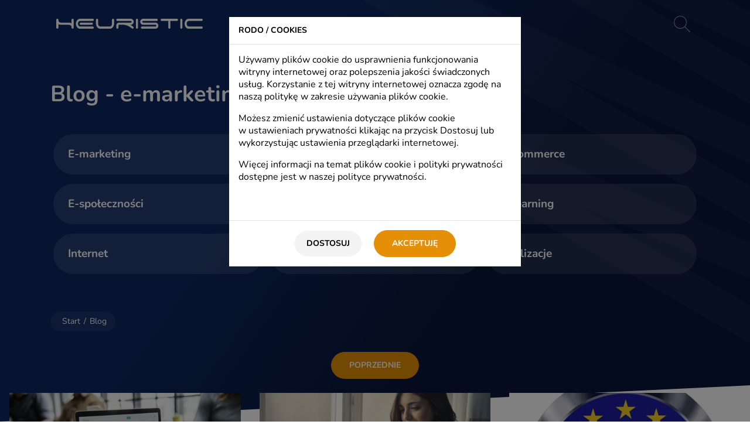

--- FILE ---
content_type: text/html; charset=UTF-8
request_url: https://www.heuristic.pl/blog/147-glowne-wady-i-zalety-reklamy-internetowej.html?page=2&per-page=9
body_size: 24338
content:
<!DOCTYPE html>
<html lang="pl">

<head>
	<meta charset="UTF-8">

	<meta name="viewport" content="width=device-width, initial-scale=1, maximum-scale=5">
	<meta http-equiv="X-UA-Compatible" content="IE=edge">

	<title>Blog - e-marketing, e-commerce, e-technologie, e-biznespageNoTitle 2</title>

	<link rel="apple-touch-icon" href="https://www.heuristic.pl/favs/apple-icon-180x180.png" sizes="180x180">
	<link rel="icon" type="image/png" href="https://www.heuristic.pl/favs/favicon-32x32.png" sizes="32x32">
	<link rel="shortcut icon" href="https://www.heuristic.pl/favs/favicon.ico">

	<meta name="csrf-param" content="_csrf">
<meta name="csrf-token" content="-wDv-7DIfEfRSUfYlxlve6ie9J3yVS51YWAE3jlWd9a3R6eS_I0aE4UHIqvdShoY6_Cc36B4XxpRCXXsTjkfsw==">
	
	<meta name="google-site-verification" content="8WJZksJ9xA2FQq5PFx23jfKyJu1MEZMziEBrDPETmME" />
<meta name="google-site-verification" content="unUeS2anZB630zU5K4O3JTSmclmA7dqwQ6M0Ljmc0o0" />
<meta name="google-site-verification" content="8WJZksJ9xA2FQq5PFx23jfKyJu1MEZMziEBrDPETmME" />

<script type="7a9598a2d16832b4938d87bd-text/javascript">
var dataLayer = window.dataLayer || [];
</script>

<script type="7a9598a2d16832b4938d87bd-text/javascript">
// Define dataLayer and the gtag function.
window.dataLayer = window.dataLayer || [];
function gtag(){dataLayer.push(arguments);}// Set default consent to 'denied' as a placeholder
// Determine actual values based on your own requirements
gtag('consent', 'default', {
  'ad_storage': 'denied',
  'ad_user_data': 'denied',
  'ad_personalization': 'denied',
  'analytics_storage': 'denied',
});
console.log('denied');
</script>

<!-- Google Tag Manager -->
<script type="7a9598a2d16832b4938d87bd-text/javascript">(function(w,d,s,l,i){w[l]=w[l]||[];w[l].push({'gtm.start':
new Date().getTime(),event:'gtm.js'});var f=d.getElementsByTagName(s)[0],
j=d.createElement(s),dl=l!='dataLayer'?'&l='+l:'';j.async=true;j.src=
'https://www.googletagmanager.com/gtm.js?id='+i+dl;f.parentNode.insertBefore(j,f);
})(window,document,'script','dataLayer','GTM-TCT8WKM');</script>
<!-- End Google Tag Manager -->

<meta property="og:site_name" content="Strona www">
<meta property="og:type" content="website">
<meta property="og:locale">
<meta property="og:title" content="Blog - e-marketing, e-commerce, e-technologie, e-biznespageNoTitle 2">
<meta property="twitter:title" content="Blog - e-marketing, e-commerce, e-technologie, e-biznespageNoTitle 2">
<meta name="description" content="pageNoDesc 2: Artykuły o e-marketingu, e-commerce, e-biznesie.">
<meta property="og:description" content="pageNoDesc 2: Artykuły o e-marketingu, e-commerce, e-biznesie.">
<meta property="twitter:description" content="pageNoDesc 2: Artykuły o e-marketingu, e-commerce, e-biznesie.">
<meta property="og:url" content="https://www.heuristic.pl/blog">
<meta property="twitter:url" content="https://www.heuristic.pl/blog">
<meta name="robots" content="index,follow">
<link href="https://www.heuristic.pl/blog/147-glowne-wady-i-zalety-reklamy-internetowej.html?page=2&amp;per-page=9" rel="canonical">
<link href="https://www.heuristic.pl/blog" rel="prev">
<link href="https://www.heuristic.pl/blog/147-glowne-wady-i-zalety-reklamy-internetowej.html?page=3&amp;per-page=9" rel="next">
<link href="/assets/css-compress/ea21a0cea7bd9027b667c896ee7505e3.css?v=1758023136" rel="stylesheet">
<script src="/assets/js-compress/e8d2a1c867ed82e0875e4e6b46a9ef1b.js?v=1758023136" type="7a9598a2d16832b4938d87bd-text/javascript"></script>
						<script type="7a9598a2d16832b4938d87bd-text/javascript">
				function allConsentGranted() {
				  gtag('consent', 'update', {
					'ad_user_data': 'granted',
					'ad_personalization': 'granted',
					'ad_storage': 'granted',
					'analytics_storage': 'granted'
				  });
				}
			  function consentGrantedAdStorage() {
			    gtag('consent', 'update', {
			      'ad_storage': 'granted'
			    });
			  }
			   function consentGrantedAdUserData() {
			    gtag('consent', 'update', {
			      'ad_user_data': 'granted'
			    });
			  }
			   function consentGrantedAdPersonalization() {
			    gtag('consent', 'update', {
			      'ad_personalization': 'granted'
			    });
			  }
			   function consentGrantedAnalyticsStorage() {
			    gtag('consent', 'update', {
			      'analytics_storage': 'granted'
			    });
			  }
			  
			  function consentDeniedAdStorage() {
			    gtag('consent', 'update', {
			      'ad_storage': 'denied'
			    });
			  }
			   function consentDeniedAdUserData() {
			    gtag('consent', 'update', {
			      'ad_user_data': 'denied'
			    });
			  }
			   function consentDeniedAdPersonalization() {
			    gtag('consent', 'update', {
			      'ad_personalization': 'denied'
			    });
			  }
			   function consentDeniedAnalyticsStorage() {
			    gtag('consent', 'update', {
			      'analytics_storage': 'denied'
			    });
			  }
			  
			  function fbMarketingAllow() {
				 fbq('consent', 'grant');
				 //console.log('fb allow');
			  }
			  function fbMarketingDeny() {
				  fbq('consent', 'revoke');
				  //console.log('fb deny'); 
			  }
			  
			  if(typeof gtag === "function") {
				  				  				  				  			  }
			  
			  if(typeof fbq === "function") {
		 		 		 		 		 		   fbMarketingDeny();
		 		 		 	 }
			</script>
				
		<style>
	:root {
		--loader-size: 50px;
--loader-color: #e58f06;

--imgLoader-size: 50px;
--imgLoader-color: #e58f06;

--pagesTop-ornamentRollIn-stroke: #ffa312;
--pagesTop-ornamentBck-stroke: rgba(255, 255, 255, 0.03);
--bigSlider-ornamentBck-stroke: rgba(255, 255, 255, 0.03);
--pagesTop-gradient: 125deg, rgb(13, 39, 98) 34%, rgb(7, 22, 57) 63%;


--pagesTop-ornamentBck-fill: rgba(255, 255, 255, 0.03);
--productsTop-ornamentBck-fill:  rgba(255, 255, 255, 0.03);

--pagesTop-ornamentBck-width: 210vw;
--pagesTop-ornamentBck-top: -150vw;
--pagesTop-ornamentBck-right: -135vw;
--pagesTop-ornamentBck-transform: rotate(0deg);

--mobile-pagesTop-ornamentBck-width: 300vw;
--mobile-pagesTop-ornamentBck-right: -240vw;
--mobile-pagesTop-ornamentBck-top: -150vw;

--header-height: 80px;
--header-fixed-height: 60px;

--pagesModule-paddingTop: 140px;
--mobile-header-height: 60px;
--mobile-header-fixed-height: 45px;
--mobile-menu-paddingTop: 70px;
--mobile-bigSlider-paddingTop: 100px;
--mobile-pagesModule-paddingTop: 100px;

--submenuTwoLevels-padding: 10px calc(50% - 650px) 50px calc(50% - 650px);
--submenu-padding: 10px 10px 0 10px;

--headerIcons-fill: rgba(255, 255,255, 0.5);
--headerIcons-hover-fill: #fff;
--headerIcons-active-fill: #fff;
--fixed-headerIcons-fill: rgba(255, 255, 255, 0.5);
--fixed-headerIcons-hover-fill: #fff;
--fixed-headerIcons-active-fill: #fff;
--headerPageIcons-fill: rgba(255, 255, 255, 0.5);
--headerPageIcons-hover-fill: #fff;
--headerPageIcons-active-fill: #fff;

--pagesBoxes-category38-slideUp;
--pagesBoxes-category65-slideUp;
--pagesBoxes-category66-slideUp;
--pagesBoxes-category67-slideUp;
--pagesBoxes-category68-slideUp;
--pagesBoxes-category73-slideUp;
--pagesBoxes-category74-slideUp;
--pagesBoxes-category76-slideUp;
--pagesBoxes-category77-slideUp;

--fixed-nav-bck: #0d2762;



--menuOverlay-bck: rgba(0, 0, 0, 0.5);

--logo-width: 250px;
--mobile-logo-width: 180px;
--mobile-page-logo-width: 180px;
--mobile-fixed-logo-width: 150px;

--mobile-owlDot-active-size: 13px;
--mobile-owlDot-active-margin: 5px;

--mobile-owlDot-size: 13px;
--mobile-owlDot-margin: 5px;

--logo-svg-fill: #fff;

--fixed-logo-width: 200px;
--fixed-logo-svg-fill: #fff;

--circle-radius: 50%;
--circleIcon-radius: 50%;

--page-logo-width: 250px;
--page-logo-svg-fill: #fff;

--menu-item-padding: 8px 5px 5px;
--menu-item-color: #fff;
--menu-item-font: 16px/1 "Font Regular";
--menu-item-transform: none;
--menu-item-border-height: 3px;
--menu-item-border-bck: transparent;
--menu-item-bck: transparent;

--menu-item-hover-color: #fff;
--menu-item-hover-bck: transparent;

--menu-item-border-hover-bck: #ffa312;

--menu-item-border-active-bck: #ffa312;


--menu-item-border-fixed-bck: transparent;
--menu-item-border-fixed-hover-bck: #ffa312;
--menu-item-border-fixed-active-bck: #ffa312;

--menu-item-fixed-color: #fff;
--menu-item-fixed-hover-color: #fff;

--menu-item-fixed-bck: transparent;
--menu-item-fixed-hover-bck: transparent;

--menu-item-fixed-active-color: #fff;

--submenu-bck: #0d2762;
--submenu-height: 200px;

--submenu-item-padding: 8px 0;
--submenu-item-color: #fff;
--submenu-item-font: 18px/1 "Font Regular";
--submenu-item-transform: none;
--submenu-item-border: 0;
--submenu-item-bck: transparent;



--submenu-item-hover-color: #fff;
--submenu-item-hover-border: 0;
--submenu-item-hover-bck: transparent;
--submenu-item-active-color: #fff;

--menu-item-border-active-hover-bck: #ffa312;
--menu-item-active-color: #fff;

--submenu-item-line-bck: rgba(255, 255, 255, 0.15);
--submenu-item-line-active-bck: rgba(255, 163, 18, 0.4);
--submenu-item-line-active-hover-bck: #ffa312;
--submenu-item-line-hover-bck: #ffa312;

--submenu2-bck: #0d2762;

--submenu2-item-padding: 7px 0;
--submenu2-item-color: #fff;
--submenu2-item-font: 16px/1 "Font Regular";
--submenu2-item-transform: none;
--submenu2-item-border: 0;
--submenu2-item-bck: transparent;


--submenu2-item-active-color: #ffa312;
--submenu2-item-active-hover-color: #ffa312;
--submenu2-item-hover-color: #ffa312;
--submenu2-item-hover-border: 0;
--submenu2-item-hover-bck: transparent;

--bigSlider-bck: #0d2762;
--bigSlider-gradient: 125deg, rgb(13, 39, 98) 34%, rgb(7, 22, 57) 63%;

--bigSliderLogos-marginTop: 90px;
--mobile-bigSliderLogos-marginTop: 30px;

--bigSlider-dots-marginTop: 30px;
--mobile-bigSlider-dots-marginTop: 15px;

--bigSliderLogos-opacity: 0.6;
--bigSliderLogos-hover-opacity: 1;

--bigSlider-left-color: #fff;
--bigSlider-left-font: 28px/1.4 "Font Regular", sans-serif;

--bigSlider-left-link-color: #ffa312;
--bigSlider-left-link-hover-color: #ffa312;
--bigSlider-left-link-font: 24px/2 "Font Regular", sans-serif;

--bigSlider-left-link-transform: none;

--bigSlider-left-link-decoration: none;
--bigSlider-left-link-hover-decoration: underline;

--bigSlider-ornament-fill: #ffa312;
--bigSlider-ornamentBck-fill: rgba(255, 255, 255, 0.03);

--bigSlider-right-font: 40px/1.5 "Font Bold", sans-serif;
--bigSlider-right-color: #fff;
--bigSlider-right-transform: none;
--bigSlider-right-align: left;

--mobile-contactSendBtn-padding: 10px 20px;
--mobile-contactSendBtn-width: 300px;

--btn1-font: 14px/1 "Font Bold", sans-serif;
--mobile-btn1-font: 14px/1 "Font Bold", sans-serif;
--btn1-color: #fff;
--btn1-bck: #e58f06;
--btn1-border: 1px solid #e58f06;
--btn1-radius: 25px;
--btn1-padding: 15px 30px;
--btn1-transform: uppercase;
--btn1-decoration: none;

--btn1-hover-color: #fff;
--btn1-hover-bck: #ffa312;
--btn1-hover-border: 1px solid #ffa312;
--btn1-hover-decoration: none;

--btn2-font: 14px/1 "Font Bold", sans-serif;
--btn2-color: #fff;
--btn2-bck: #0d2762;
--btn2-border: 1px solid #0d2762;
--btn2-radius: 25px;
--btn2-padding: 15px 30px;
--btn2-transform: uppercase;
--btn2-decoration: none;

--btn2-hover-color: #fff;
--btn2-hover-bck: #264385;
--btn2-hover-border: 1px solid #264385;
--btn2-hover-decoration: none;

--btnUpload-font: 14px/1 "Font Bold", sans-serif;
--btnUpload-color: #fff;
--btnUpload-bck: #e58f06;
--btnUpload-border: 1px solid #e58f06;
--btnUpload-radius: 25px;
--btnUpload-padding: 15px 30px;
--btnUpload-transform: uppercase;
--btnUpload-decoration: none;

--btnUpload-hover-color: #fff;
--btnUpload-hover-bck: #ffa312;
--btnUpload-hover-border: 1px solid #ffa312;
--btnUpload-hover-decoration: none;

--modal-thumb-ff-bck: #000;
--modal-track-ff-bck: #F4F4F4;
--modal-scrollbar-width: 5px;
--modal-track-radius: 0;
--modal-track-shadow: none;
--modal-track-bck: #F4F4F4;
--modal-thumb-radius: 0;
--modal-thumb-shadow: none;
--modal-thumb-bck: #aeaeae;

--modal-title-font: 14px/1 "Font Bold", sans-serif;
--mobile-modal-title-font: 14px/1 "Font Bold", sans-serif;
--modal-title-color: #000;
--modal-title-transform: uppercase;

--modal-font: 500 16px/21px "Font Regular", sans-serif;
--modal-color: #000;

--modal-h3-font: 16px/21px "Font Bold", sans-serif;
--modal-h3-color: #000;

--mobile-bigSlider-right-font: 35px/1.3 "Font Bold", sans-serif;
--mobile-bigSlider-left-font: 24px/1.4 "Font Regular", sans-serif;

--burger-fill: #fff;
--burger-fixed-fill: #fff;

--burgerOpen-size: 30px;
--burgerClose-size: 25px;

--mobile-menu-bck: #0d2762;

--mobile-menu-item-padding: 5px 15px;
--mobile-menu-item-font: 18px/24px "Font Regular", sans-serif;
--mobile-menu-item-transform: none;
--mobile-menu-item-color: #fff;
--mobile-menu-item-bck: #0d2762;
--mobile-menu-item-border: none;

--mobile-menu-item-active-color: #ffa312;
--mobile-menu-item-active-bck: #0d2762;

--mobile-submenu-bck: #0d2762;
--mobile-submenu-trigger-fill: #fff;

--mobile-submenu-item-padding: 5px 15px;
--mobile-submenu-item-font: 18px/24px "Font Regular", sans-serif;
--mobile-submenu-item-transform: none;
--mobile-submenu-item-color: #fff;
--mobile-submenu-item-bck: #0d2762;
--mobile-submenu-item-border: none;

--mobile-submenu-item-active-color: #ffa312;
--mobile-submenu-item-active-bck: #0d2762;

--mobile-submenu2-item-padding: 5px 15px;
--mobile-submenu2-item-font: 16px/24px "Font Regular", sans-serif;
--mobile-submenu2-item-transform: none;
--mobile-submenu2-item-color: #fff;
--mobile-submenu2-item-active-color: #ffa312;

--twoColumns-item-h3-font: 26px/1 "Font Bold", sans-serif;
--twoColumns-item-h3-color: #000;
--twoColumns-item-h3-transform: none;
--twoColumns-item-h3-margin: 50px 0 30px 0;

--twoColumns-item-content-font: 18px/26px "Font Regular", sans-serif;
--twoColumns-item-content-color: #000;
--twoColumns-content-font: 18px/26px "Font Regular", sans-serif;
--twoColumns-content-color: #000;

--mobile-twoColumns-item-content-font: 16px/26px "Font Regular", sans-serif;

--twoColumns-link-font: 18px/26px "Font Regular", sans-serif;
--twoColumns-link-color: #e58f06;
--twoColumns-link-decoration: none;
--twoColumns-link-hover-color: #ffa312;
--twoColumns-link-hover-decoration: underline;

--twoColumns-header-font: 38px/1 "Font Bold", sans-serif;
--twoColumns-header-color: #000;
--twoColumns-header-transform: none;
--twoColumns-header-ornament-height: 100px;
--twoColumns-header-ornament-radius: 40px;

--twoColumns-gallery-radius: 50%;
--twoColumns-gallery-magnifier-bottom: 2px;
--twoColumns-gallery-magnifier-right: 20%;

--slider10-separator-fill: #edf0f5;
--slider14-separator-fill: #edf0f5;
--slider45-separator-fill: #fdf6ee;
--slider43-separator-fill: #fff;


--mobile-twoColumns-header-ornament-height: 70px;
--mobile-twoColumns-header-ornament-radius: 30px;

--twoColumns-showMoreLess-font: 16px/18px "Font Regular", sans-serif;
--twoColumns-showMoreLess-color: #e58f06;
--twoColumns-showMoreLess-hover-color: #ffa312;

--twoColumns-showMoreLess-icon-font: 22px/1 "Font Regular", sans-serif;
--twoColumns-showMoreLess-icon-color: #e58f06;
--twoColumns-showMoreLess-icon-hover-color: #ffa312;

--tablet-twoColumns-header-ornament-height: 70px;
--tablet-twoColumns-header-ornament-radius: 30px;

--mobile-twoColumns-header-font: 26px/1 "Font Bold", sans-serif;

--mobile-twoColumns-header-ornament-height: 50px;
--mobile-twoColumns-header-ornament-radius: 25px;

--mobile-twoColumns-item-h3-font: 21px/1 "Font Bold", sans-serif;

--quoteLeft-customer-svg-size: 80px;
--quoteLeft-customer-svg-fill: #fff;

--quoteLeft-customer-svg-bck-radius: 50%;
--quoteLeft-customer-svg-bck-size: 150px;

--quoteLeft-customer-svg-bck: #0d2762;
--quoteLeft-customer-font: 20px/1 "Font Bold", sans-serif;
--quoteLeft-customer-color: #000;
--quoteLeft-customer-transform: none;
--quoteLeft-customer-margin: 0 0 20px 0;

--quoteLeft-link-font: 20px/1 "Font Regular", sans-serif;
--quoteLeft-link-color: #e58f06;
--quoteLeft-link-transform: none;
--quoteLeft-link-decoration: none;

--quoteLeft-link-hover-color: #ffa312;
--quoteLeft-link-hover-decoration: none;

--quoteLeft-quote-font: italic 18px/26px "Font Regular", sans-serif;
--quoteLeft-quote-color: #000;

--customers-name-font: 18px/1 "Font Bold", sans-serif;
--customers-name-color: #fff;
--customers-name-transform: none;
--customers-name-margin: 0 0 20px 0;

--customers-link-font: 16px/1 "Font Regular", sans-serif;
--customers-link-color: #e58f06;
--customers-link-transform: none;
--customers-link-decoration: none;

--customers-link-hover-color: #ffa312;
--customers-link-hover-decoration: none;

--customers-quote-font: italic 16px/1.4 "Font Regular", sans-serif;
--customers-quote-color: #fff;

--customers-dots-bck: rgba(229, 143, 6, 0.7);
--customers-dots-active-bck: rgba(229, 143, 6, 1);

--customers-quoteIcon-fill: rgba(255, 255, 255, 0.1);



--imagesCaptions-name-font: 18px/18px "Font Bold", sans-serif;
--imagesCaptions-name-color: #000;

--imagesCaptions-link-font: 16px/1em "Font Regular", sans-serif;
--imagesCaptions-link-color: #e58f06;
--imagesCaptions-link-decoration: none;

--imagesCaptions-link-hover-color: #ffa312;
--imagesCaptions-link-hover-decoration: none;



--pagesHomeWidget-bck: #edf0f5;
--pagesHomeWidget-separator-fill: #0d2762;
--pagesHomeWidget-header-bck: #0d2762;
--pagesHomeWidget-color: #000;
--pagesHomeWidget-item-radius: 0px;

--pagesHomeWidget-item-bck: #fff;

--pagesHomeWidget-item-title-align: left;
--pagesHomeWidget-item-title-transform: none;
--pagesHomeWidget-item-title-decoration: none;
--pagesHomeWidget-item-title-color: #152d69;
--pagesHomeWidget-item-title-font: 22px/1 "Font Bold", sans-serif;

--pagesHomeWidget-item-title-hover-decoration: none;
--pagesHomeWidget-item-title-hover-color: #e58f06;

--pagesHomeWidget-item-content-font: 16px/1.3 "Font Regular", sans-serif;
--pagesHomeWidget-item-content-color: #000;

--pagesHomeWidget-dot-bck: #b5bed0;
--pagesHomeWidget-dot-active-bck: #233b70;

--mobile-pagesHomeWidget-item-title-font: 18px/1 "Font Bold", sans-serif;
--mobile-pagesHomeWidget-item-content-font: 16px/1.3 "Font Regular", sans-serif;

--sliderContact-h3-font: 22px/1.3 "Font Bold", sans-serif;
--sliderContact-h3-marginTop: 0;
--sliderContact-h3-marginBottom: 40px;

--mobile-sliderContact-h3-font: 18px/1.3 "Font Bold", sans-serif;

--mobile-contactSite-header-font:  23px/1 "Font Bold", sans-serif;

--sliderContact-h4-font: 16px/1.2 "Font Regular", sans-serif;
--sliderContact-h4-marginTop: 40px;
--sliderContact-h4-marginBottom: 40px;

--sliderContact-svg-size: 48px;

--btnBrowse-color:  #000;
--btnBrowse-hover-color: #000;
--btnBrowse-font:  16px/1.2 "Font Regular", sans-serif;
--btnBrowse-transform: none;


--footer-bck: #e98f00;


--footer-separator-fill: #e98f00;

--footer-header-font: 24px/1 "Font Bold", sans-serif;
--mobile-footer-header-font: 21px/1 "Font Bold", sans-serif;

--footer-header-color: #fff;
--footer-header-transform: none;
--footer-header-decoration: none;
--footer-header-marginBottom: 10px;

--footer-header-hover-color: #fff;
--footer-header-hover-decoration: underline;

--footer-menu-font: 18px/1.3 "Font Regular", sans-serif;
--footer-menu-color: #fff;
--footer-menu-transform: none;
--footer-menu-decoration: none;

--footer-menu-hover-color: #fff;
--footer-menu-hover-decoration: underline;

--mobile-footerLogos-align: left;

--footerMenu-trigger-fill: #fff;

--copyrights-font: 14px/2 "Font Regular", sans-serif;
--mobile-copyrights-font: 14px/2 "Font Regular", sans-serif;
--mobile-copyrights-align: left;
--copyrights-color: #fff;
--copyrights-transform: none;


--copyrights-link-font: 14px/1 "Font Regular", sans-serif;
--copyrights-link-color: #fff;
--copyrights-link-transform: none;
--copyrights-link-decoration: none;

--copyrights-link-hover-color: #fff;
--copyrights-link-hover-decoration: none;

--pagesTop-bck: #0d2762;

--pagesTop-separator-fill: #fff;





--pagesTop-title-font: 38px/1.1 "Font Bold", sans-serif;
--pagesTop-title-color: #fff;
--pagesTop-title-transform: none;
--pagesTop-title-align: left;

--pagesTop-desc-font: 21px/24px "Font Regular", sans-serif;
--pagesTop-desc-color: #fff;
--pagesTop-desc-transform: none;
--pagesTop-desc-align: justify;

--pagesTop-desc-h2-font: 21px/24px "Font Regular", sans-serif;

--pagesTop-desc-h2-color: #fff;
--pagesTop-desc-h2-transform: none;
--pagesTop-desc-h2-align: left;

--pagesTop-desc-link-font:21px/24px "Font Regular", sans-serif;
--pagesTop-desc-link-color: #fff;
--pagesTop-desc-link-transform: none;
--pagesTop-desc-link-decoration: none;
--pagesTop-desc-link-hover-color: #fff;
--pagesTop-desc-link-hover-decoration: #underline;

--pagesTop-subcategory-font: 19px/1 "Font Bold", sans-serif;
--pagesTop-subcategory-color: #fff;
--pagesTop-subcategory-transform: none;
--pagesTop-subcategory-bck: rgba(255, 255, 255, 0.1);
--pagesTop-subcategory-padding: 25px;
--mobile-pagesTop-subcategory-padding: 15px;
--pagesTop-subcategory-radius: 40px;

--pagesTop-subcategory-hover-color: #fff;
--pagesTop-subcategory-hover-bck: #f8a500;

--mobile-pagesTop-subcategory-hover-bck: #f8a500;
--mobile-pagesTop-subcategory-hover-color: #fff;

--pagesTop-subcategory-desc-font: 18px/24px "Font Regular", sans-serif;
--pagesTop-subcategory-desc-color: #fff;

--pagesTop-subcategory-active-color: #fff;
--pagesTop-subcategory-active-bck: #f8a500;

---pagesTop-title-font: 28px/32px "Font Bold", sans-serif;

--mobile-pagesTop-title-font: 25px/32px "Font Bold", sans-serif;
--mobile-pagesTop-desc-font: 18px/1.3 "Font Bold", sans-serif;

--pagesTop-subcategory-desc-link-font: 500 18px/24px  "Font Regular", sans-serif;
--pagesTop-subcategory-desc-link-color: #fff;
--pagesTop-subcategory-desc-link-padding: 0px ;

--pagesTop-subcategory-desc-link-hover-color: #fff;
--pagesTop-subcategory-desc-link-decoration: none;
--pagesTop-subcategory-desc-link-hover-decoration: underline;

--pagesBreadcrumbs-height: 34px;
--pagesBreadcrumbs-bck: rgba(255, 255, 255, 0.05);
--pagesBreadcrumbs-padding: 10px 20px;
--pagesBreadcrumbs-color: #fff;
--pagesBreadcrumbs-font: 14px/1 "Font Regular", sans-serif;
--pagesBreadcrumbs-radius: 20px;

--pagesBreadcrumbs-link-font: 14px/1 "Font Regular", sans-serif;
--pagesBreadcrumbs-link-color: #fff;
--pagesBreadcrumbs-link-hover-color: #f8a500;

--pagesList-item-border: 1px solid #d2d2d2;

--pagesList-item-bck: #fff;
--pagesList-item-radius: 0px;

--pagesList-item-title-align: left;
--pagesList-item-title-transform: none;
--pagesList-item-title-decoration: none;
--pagesList-item-title-color: #152d69;
--pagesList-item-title-font: 22px/1 "Font Bold", sans-serif;

--pagesList-item-title-hover-decoration: none;
--pagesList-item-title-hover-color: #e58f06;

--pagesList-item-content-font: 16px/1.3 "Font Regular", sans-serif;
--pagesList-item-content-color: #000;

--mobile-pagesList-item-title-font: 18px/1 "Font Bold", sans-serif;
--mobile-pagesList-item-content-font: 16px/1.3 "Font Regular", sans-serif;

--pagesTop-separator-fill: #fdf6ee;
--pagesBottom-separator-fill: #e98f00;

--category80-pagesBottom-separator-fill: #e98f00;


--pagesTop-ornamentRollIn-fill: #f8a500;

--artTop-separator-fill: #fff;

--artTop-info-color: rgba(255, 255, 255, 0.7);
--artTop-info-font: 14px/1 "Font Regular", sans-serif;

--artTop-desc-color: #fff;
--artTop-desc-font: 20px/1.3 "Font Bold", sans-serif;
--mobile-artTop-desc-font: 18px/1.3 "Font Bold", sans-serif;

--artTop-desc-link-color: #fff;
--artTop-desc-link-font: 20px/1.3 "Font Bold", sans-serif;
--artTop-desc-link-decoration: none;

--artTop-desc-link-hover-color: #fff;
--artTop-desc-link-hover-decoration: underline;

--art-bck: #fff;
--art-color: #000;
--art-font: 18px/1.3 "Font Regular", sans-serif;
--art-hyphens: auto;
--art-align: justify;

--art-h2-font: 26px/1 "Font Bold", sans-serif;
--art-h2-color: #000;
--art-h2-margin: 30px 0 20px 0;
--art-h2-align: left;
--art-h2-transform: none;

--art-h3-font: 24px/1 "Font Bold", sans-serif;
--art-h3-color: #000;
--art-h3-margin: 30px 0 20px 0;
--art-h3-align: left;
--art-h3-transform: none;

--art-h4-font: 22px/1 "Font Bold", sans-serif;
--art-h4-color: #000;
--art-h4-margin: 30px 0 20px 0;
--art-h4-align: left;
--art-h4-transform: none;

--art-h5-font: 20px/1 "Font Bold", sans-serif;
--art-h5-color: #000;
--art-h5-margin: 30px 0 20px 0;
--art-h5-align: left;
--art-h5-transform: none;

--art-link-color: #e58f06;
--art-link-font: 18px/1.3 "Font Regular", sans-serif;
--art-link-decoration: none;

--art-link-hover-color: #ffa312;
--art-link-hover-decoration: underline;

--mobile-art-font: 18px/1.3 "Font Regular";
--mobile-art-h2-font: 18px/1.3 "Font Bold";
--mobile-art-h3-font: 18px/1.3 "Font Bold";

--artContact-bck: #f3f4f8;
--artContact-font: 16px/1.3 "Font Bold", sans-serif;
--artContact-color: #0d2762;
--artContact-align : right;
--artContact-transform: none;

--artContact-header-font: 22px/1 "Font Bold", sans-serif;
--artContact-header-color: #0d2762;
--artContact-header-transform: none;

--artTable-header-padding: 10px;
--artTable-cell-border: 1px solid #e0e0e0;
--artTable-cell-font: 18px/1.3 "Font Regular";
--artTable-cell-hover-bck: #fafafa;

--artTableScrollbar-thumb-ff-bck: #e98f00;
--artTableScrollbar-track-ff-bck: #ededed;

--pagesTop-subcategories-dot: rgba(255, 255, 255, 0.3);
--pagesTop-subcategories-hover-dot: rgba(206, 131, 12, 0.8);
--pagesTop-subcategories-active-dot: #e98f00;

--categoryTop-btn-svg-size: 32px;
--categoryTop-btn-svg-fill: rgba(255, 255, 255, 0.8);
--categoryTop-btn-svg-hover-fill: #fff;

--categoryTop-btn-padding: 15px 25px;
--categoryTop-paddingBottom: 50px;

--contactSite-mail-font: 18px/1 "Font Regular", sans-serif;
--contactSite-mail-color: #000;
--contactSite-mail-hover-color: #e98f00;
--contactSite-mail-decoration: none;

--contactSite-form-svg-fill: #000;
--contactSite-form-svg-size: 25px;

--contactSite-input-border: 1px solid #cccdcf;
--contactSite-input-font: 18px/1 "Font Regular", sans-serif;
--contactSite-input-color: #000;
--contactSite-input-radius: 50px;
--contactSite-input-padding: 25px 30px;

--contactSite-input-focus-border: 1px solid #414141;

--contactSite-input-success-border: 1px solid green;

--contactSite-input-error-border: 1px solid red;

--contactSite-file-height: 70px;

--contactSite-label-font: 18px/1 "Font Regular", sans-serif;
--contactSite-label-color: #000;
--contactSite-label-top: 20px;
--contactSite-label-focus-top: -40px;
--contactSite-label-radius: 25px;

--contactSite-data-link-font: 18px/1 "Font Regular", sans-serif;
--contactSite-data-link-color: #000;
--contactSite-data-link-decoration: none;

--contactSite-data-link1-font: 20px/1 "Font Regular", sans-serif;
--contactSite-data-link1-color: #000;
--contactSite-data-link1-decoration: none;

--contactSite-data-link1-hover-color: #e98f00;
--contactSite-data-link1-hover-decoration: underline;


--contactSite-data-link2-font: 30px/1 "Font Regular", sans-serif;
--mobile-contactSite-data-link2-font: 25px/1 "Font Regular", sans-serif;

--contactSite-data-link2-color: #000;
--contactSite-data-link2-decoration: none;

--contactSite-data-link2-hover-color: #e98f00;
--contactSite-data-link2-hover-decoration: underline;

--contactSite-data-link3-font: 20px/1 "Font Regular", sans-serif;
--contactSite-data-link3-color: #fff;
--contactSite-data-link3-decoration: none;

--contactSite-data-link3-hover-color: #fff;
--contactSite-data-link3-hover-decoration: underline;


--checkbox-border: 0 0 0 1px #000;
--checkbox-checked-border: 0 0 0 1px #000;

--radio-border: 0 0 0 1px #000;
--radio-checked-bck: #e98f00;
--radio-checked-border: 0 0 0 1px #000;

--captchaInfo-font: 11px/1 "Font Regular", sans-serif;
--captchaInfo-color: #676767;

--captchaInfo-link-font: 11px/1 "Font Regular", sans-serif;
--captchaInfo-link-color: #676767;
--captchaInfo-link-decoration: none;

--captchaInfo-link-hover-color: #000;
--captchaInfo-link-hover-decoration: underline;

--captchaInfo-font: 11px/1 "Font Regular", sans-serif;
--captchaInfo-color: #676767;

--captchaInfo-link-hover-color: #000;
--captchaInfo-link-hover-decoration: underline;

--contactSite-data-font: 20px/1.3 "Font Regular", sans-serif;
--mobile-contactSite-data-font: 20px/1.3 "Font Regular", sans-serif;
--contactSite-data-color: #000;

--contactSite-data-svg-size: 32px;
--contactSite-data-svg-fill: #000;

--contactSite-data-link-font: 18px/1 "Font Regular", sans-serif;
--contactSite-data-link-color: #000;
--contactSite-data-link-decoration: none;

--contactSite-data-link-hover-color: #000;
--contactSite-data-link-hover-decoration: underline;

--switchTrack-bck: #F4F4F4;
--switchTrack-active-bck: #e58f06;
--switchThumb-active-bck: #fff;
--switchThumb-bck: #666;

--rodos-error-color: red;

--rodos-font: 16px/26px "Font Regular", sans-serif;
--rodos-color: #000;

--rodoBanner-bck: #fff;
--rodoBanner-color: #000;
--rodoBanner-font: 14px/1.2 "Font Regular", sans-serif;
--rodoBanner-shadow: 0px -3px 16px -4px rgba(66, 68, 90, 0.5);

--rodoBanner-bottom: 100px;
--rodoBanner-right: 15%;
--rodoBanner-left: 15%;

--mobile-rodoBanner-font: 12px/1.2 "Font Regular", sans-serif;

--banner-showRodoPopupTrigger-font: 14px/1.2 "Font Regular", sans-serif;
--banner-showRodoPopupTrigger-color: #000;
--banner-showRodoPopupTrigger-decoration: underline;

--banner-showRodoPopupTrigger-hover-color: #ffa312;
--banner-showRodoPopupTrigger-hover-decoration: underline;

--mobile-banner-showRodoPopupTrigger-font: 12px/1 "Font Regular", sans-serif;

--banner-btnRodoClose-font: 14px/1 "Font Bold", sans-serif;
--banner-btnRodoClose-color: #fff;
--banner-btnRodoClose-bck: #e58f06;
--banner-btnRodoClose-border: 1px solid #e58f06;
--banner-btnRodoClose-radius: 25px;
--banner-btnRodoClose-padding: 15px 20px;
--banner-btnRodoClose-transform: uppercase;
--banner-btnRodoClose-decoration: none;

--banner-btnRodoClose-hover-color: #fff;
--banner-btnRodoClose-hover-bck: #ffa312;
--banner-btnRodoClose-hover-border: 1px solid #ffa312;
--banner-btnRodoClose-hover-decoration: none;

--mobile-banner-btnRodoClose-font: 14px/1 "Font Bold", sans-serif;
--mobile-banner-btnRodoClose-padding: 14px 100px;

--banner-btnCookiesConfigurator-font: 14px/1 "Font Bold", sans-serif;
--banner-btnCookiesConfigurator-color: #000;
--banner-btnCookiesConfigurator-bck: #f4f4f4;
--banner-btnCookiesConfigurator-border: 1px solid #fff;
--banner-btnCookiesConfigurator-radius: 25px;
--banner-btnCookiesConfigurator-padding: 15px 20px;
--banner-btnCookiesConfigurator-transform: uppercase;
--banner-btnCookiesConfigurator-decoration: none;

--banner-btnCookiesConfigurator-hover-color: #fff;
--banner-btnCookiesConfigurator-hover-bck: #999;
--banner-btnCookiesConfigurator-hover-border: 1px solid #999;
--banner-btnCookiesConfigurator-hover-decoration: none;

--mobile-banner-btnCookiesConfigurator-font: 14px/1 "Font Bold", sans-serif;
--mobile-banner-btnCookiesConfigurator-padding: 14px 100px;

--btnRodoClose-font: 14px/1 "Font Bold", sans-serif;
--btnRodoClose-color: #fff;
--btnRodoClose-bck: #e58f06;
--btnRodoClose-border: 1px solid #e58f06;
--btnRodoClose-radius: 25px;
--btnRodoClose-padding: 15px 30px;
--btnRodoClose-transform: uppercase;
--btnRodoClose-decoration: none;

--btnRodoClose-hover-color: #fff;
--btnRodoClose-hover-bck: #ffa312;
--btnRodoClose-hover-border: 1px solid #ffa312;
--btnRodoClose-hover-decoration: none;


--checkbox-error-border: 0 0 0 1px red;



--list-dot-bck: #e98f00;


--columnsProportion-evenOdd-bck: #edf0f5;
--columnsProportion-evenOdd-header-color: #000;
--columnsProportion-evenOdd-header-ornament-bck: #d6dce6;
--columnsProportion-evenOdd-accordion-header-color: #000;
--columnsProportion-evenOdd-color: #000;



--columnsProportion-accordion-header-font: 28px/1 "Font Bold", sans-serif;
--columnsProportion-accordion-header-color: #000;

--mobile-columnsProportion-accordion-header-font: 22px/1 "Font Bold", sans-serif;
--mobile-columnsProportion-accordion-header-padding: 15px;
--mobile-columnsProportion-accordion-header-shadow: transparent;
--mobile-columnsProportion-accordion-header-bck: #f4f4f4;
--mobile-columnsProportion-accordion-header-radius: 25px;

--required-star-color: red;
--required-star-font: 16px/1.2 "Font Regular", sans-serif;

--sliderGallery-el-header-font: 34px/1 "Font Bold", sans-serif;
--sliderGallery-el-header-color: #0d2762;
--sliderGallery-el-header-transform: none;
--sliderGallery-el-header-ornament-height: 60px;

--mobile-sliderGallery-el-header-font: 24px/1 "Font Bold", sans-serif;


--cookies-round;
--cookies-bck: #1d3f8b;
--cookies-position: fixed;
--cookies-font: 500 16px/1 "Font Regular", sans-serif;
--cookies-border: none;
--cookies-color: #fff;
--cookies-shadow: none;
--cookies-radius: 20px;
--cookies-link-color: #fff;
--cookies-link-decoration: none;
--cookies-link-hover-color: #fff;
--cookies-link-hover-decoration: underline;
--cookies-padding: 10px 5px;


--faqPagesList-bck: #edf0f5;
--category73-pagesTop-separator-fill: #edf0f5;

--faqPagesList-el-bck: #d6dce6;
--faqPagesList-el-radius: 50px;

--faqPagesList-el-header-font: 18px/1.2 'Font Bold', sans-serif;
--faqPagesList-el-header-color: #0d2762;
--faqPagesList-el-header-decoration: none;
--faqPagesList-el-header-hover-color: #000;
--faqPagesList-el-header-hover-decoration: none;

--faqPagesList-el-font: 18px/1.2 'Font Regular', sans-serif;
--faqPagesList-el-color: #000;

--langSwitcher-font: 16px/1 'Font Regular', sans-serif;
--langSwitcher-color: #fff;
--langSwitcher-transform: uppercase;
--mobile-langsSwitcher-border: 1px solid rgba(255, 255, 255, 0.5);

--langSwitcher-hover-color: #fff;
--langSwitcher-hover-decoration: none;

--searchIcon-marginTop: 2px;

--searchResultsPage-header-font: 38px/1 "Font Bold", sans-serif;

--mobile-searchResultsPage-header-font: 24px/1 "Font Bold", sans-serif;


--searchResultsPage-header-color: #000;

--pagesSearchResult-border: 1px solid rgba(255, 255, 255, 0.4);

--pagesSearchResult-name-font: 18px 'Font Regular', sans-serif;
--pagesSearchResult-name-color: #fff;
--pagesSearchResult-name-decoration: none;
--pagesSearchResult-name-transform: none;

--pagesSearchResult-name-hover-color: #fff;
--pagesSearchResult-name-hover-decoration: underline;

--pagesSearchResults-header-font: 20px 'Font Bold', sans-serif;

--pagesSearchResults-header-color: #fff;
--pagesSearchResults-header-transform: none;

--pagesSearchInput-border: 1px solid #edf0f5;
--pagesSearchInput-radius: 50px;
--pagesSearchInput-color: #fff;
--pagesSearchInput-padding: 15px 35px;
--pagesSearchInput-font: 21px/1 'Font Regular'; 

--searchResultsPage-header-ornament-height: 100px;
--searchResultsPage-header-ornament-bck: #d6dce6;

--searchResultsPage-bck: #edf0f5;
--searchResultsPage-link-font: 21px/1.2 'Font Regular', sans-serif;
--searchResultsPage-link-color: #000;
--searchResultsPage-link-decoration: none;

--searchResultsPage-line-bck: #bfc7d5;
--searchResultsPage-dot: #e58f06;

--searchResultsPage-link-hover-color: #000;
--searchResultsPage-link-hover-decoration: underline;





--category36-pagesTop-separator-fill: #fdf6ee;
--category37-pagesTop-separator-fill: #edf0f5;
--category38-pagesTop-separator-fill: #fff;
--category40-pagesTop-separator-fill: #fff;
--category41-pagesTop-separator-fill: #fff;
--category42-pagesTop-separator-fill: #fff;
--category48-pagesTop-separator-fill: #edf0f5;
--category53-pagesTop-separator-fill: #fff;
--category61-pagesTop-separator-fill: #edf0f5;
--category62-pagesTop-separator-fill: #edf0f5;
--category63-pagesTop-separator-fill: #edf0f5;
--category64-pagesTop-separator-fill: #edf0f5;
--category65-pagesTop-separator-fill: #fff;
--category66-pagesTop-separator-fill: #fff;
--category67-pagesTop-separator-fill: #fff;
--category68-pagesTop-separator-fill: #fff;

--category71-pagesTop-separator-fill: #edf0f5;
--category72-pagesTop-separator-fill: #fdf6ee;
--category73-pagesTop-separator-fill: #fff;
--category74-pagesTop-separator-fill: #fff;
--category78-pagesTop-separator-fill: #fff;
--category80-pagesTop-separator-fill: #edf0f5;
--category81-pagesTop-separator-fill: #fff;
--category82-pagesTop-separator-fill: #fff;
--category84-pagesTop-separator-fill: #fff;

--category36-slider10-separator-fill: #e98f00;
--category40-slider11-separator-fill: #e98f00;

--category40-slider15-separator-fill: #fdf6ee;
--category40-slider12-separator-fill: #0d2762;
--category40-slider14-separator-fill: #0d2762;

--category41-slider15-separator-fill: #fdf6ee;
--category41-slider12-separator-fill: #fff;
--category41-slider14-separator-fill: #0d2762;

---category41-slider41-separator-fill: #fff;

--category42-slider15-separator-fill: #fdf6ee;
--category42-slider12-separator-fill: #0d2762;


--category44-slider26-separator-fill: #fdf6ee;


--category45-slider28-separator-fill: #fff;
--category45-slider15-separator-fill: #edf0f5;
--category45-slider11-separator-fill: #fff;
--category45-slider14-separator-fill: #fdf6ee;
--category45-slider12-separator-fill: #edf0f5;
--category45-slider42-separator-fill: #0d2762;

--category45-separator-fill: #e98f00;


--category45-pagesWidget89-separator-fill: #0d2762;


--category46-slider29-separator-fill: #fff;
--category46-slider15-separator-fill: #edf0f5;
--category46-slider11-separator-fill: #fff;
--category46-slider14-separator-fill: #0d2762;
--category46-slider13-separator-fill: #fff;
--category46-slider12-separator-fill: #edf0f5;
--category46-slider42-separator-fill: #fdf6ee;
--category46-slider12-separator-fill: #edf0f5;



--category47-slider30-separator-fill: #fff;
--category47-slider15-separator-fill: #0d2762;
--category47-slider11-separator-fill: #fff;
--category47-slider14-separator-fill: #fdf6ee;
--category47-slider13-separator-fill: #edf0f5;
--category47-slider12-separator-fill: #edf0f5;

--category52-slider31-separator-fill: #fff;
--category52-slider14-separator-fill: #fdf6ee;
--category52-slider12-separator-fill: #fff;
--category52-slider13-separator-fill: #edf0f5;
--category52-slider11-separator-fill: #0d2762;
--category52-slider15-separator-fill: #edf0f5;

--category53-slider14-separator-fill: #0d2762;
--category53-slider13-separator-fill: #fdf6ee;

--category54-slider33-separator-fill: #fff;
--category54-slider14-separator-fill: #edf0f5;
--category54-slider11-separator-fill: #fff;
--category54-slider13-separator-fill: #fdf6ee;
--category54-slider12-separator-fill: #edf0f5;

--category55-slider35-separator-fill: #fff;
--category55-slider15-separator-fill: #edf0f5;
--category55-slider11-separator-fill: #0d2762;
--category55-slider13-separator-fill: #fdf6ee;
--category55-slider12-separator-fill: #0d2762;

--category56-slider36-separator-fill: #fff;
--category56-slider15-separator-fill: #edf0f5;
--category56-slider11-separator-fill: #0d2762;
--category56-slider13-separator-fill: #fdf6ee;
--category56-slider12-separator-fill: #0d2762;

--category58-slider37-separator-fill: #fff;
--category58-slider15-separator-fill: #fdf6ee;
--category58-slider12-separator-fill: #0d2762;

--category59-slider38-separator-fill: #fff;
--category59-slider15-separator-fill: #fdf6ee;
--category59-slider12-separator-fill: #0d2762;

--category60-slider15-separator-fill: #fdf6ee;
--category60-slider12-separator-fill: #0d2762;
--category60-slider40-separator-fill: #fff;

--category72-slider27-separator-fill: #edf0f5;
--category72-slider22-separator-fill: #e98f00;

--category79-slider39-separator-fill: #fff;
--category79-slider15-separator-fill: #fdf6ee;
--category79-slider12-separator-fill: #fff;
--category79-slider34-separator-fill: #0d2762;

--category83-slider41-separator-fill: #fff;
--category83-slider15-separator-fill: #edf0f5;
--category83-slider11-separator-fill: #0d2762;
--category83-slider14-separator-fill: #fdf6ee;
--category83-slider12-separator-fill: #0d2762;

--category81-slider11-separator-fill: #0d2762;
--category81-slider12-separator-fill: #edf0f5;
--category81-slider15-separator-fill: #0d2762;
--category81-slider14-separator-fill: #fdf6ee;

--category82-slider11-separator-fill: #0d2762;
--category82-slider12-separator-fill: #edf0f5;
--category82-slider15-separator-fill: #0d2762;
--category82-slider14-separator-fill: #fdf6ee;


--category84-slider11-separator-fill: #0d2762;
--category84-slider12-separator-fill: #edf0f5;
--category84-slider15-separator-fill: #0d2762;
--category84-slider14-separator-fill: #fdf6ee;

--slider11-separator-fill: #fdf6ee;
--slider12-separator-fill: #fff;
--slider13-separator-fill: #fff;
--slider19-separator-fill: #edf0f5;
--slider20-separator-fill: #e98f00;
--slider9-separator-fill: #fdf6ee;
--slider15-separator-fill: #0d2762;
--slider16-separator-fill: #e98f00;
--slider21-separator-fill: #e98f00;
--slider22-separator-fill: #0d2762;
--slider23-separator-fill: #edf0f5;
--slider24-separator-fill: #fdf6ee;
--slider25-separator-fill: #edf0f5;
--slider26-separator-fill: #0d2762;
--slider27-separator-fill: #e98f00;
--slider11-separator-fill: #fdf6ee;
--slider34-separator-fill: #edf0f5;

--slider32-separator-fill: #e98f00;


--multiscenesSeparator-bck: transparent;


--scene58-separator-fill: #fdf6ee;
--scene59-separator-fill: #0d2762;
--scene60-separator-fill: #e98f00;
--scene61-separator-fill: #edf0f5;
--scene62-separator-fill: #fff;
--scene63-separator-fill: #e98f00;
--scene372-separator-fill: #e98f00;

--sliderGallery-photoCircle-bck: #fff;

--circleIcon-radius;

--pagination-link-font: 16px/1 'Font Regular', sans-serif;
--pagination-link-color: #000;
--pagination-link-bck: #fff;
--pagination-link-border: 1px solid #d3d3d3;
--pagination-link-padding: 10px;
--pagination-link-transform: none;
--pagination-link-decoration: none;
--pagination-link-radius: 2px;
--pagination-radius: 10px;
--pagination-link-hover-color: #000;
--pagination-link-hover-bck: #efefef;
--pagination-link-hover-border: 1px solid #d3d3d3;
--pagination-link-hover-decoration: none;
--pagination-link-active-font: 16px/1 'Font Regular', sans-serif;
--pagination-link-active-color: #fff;
--pagination-link-active-bck: #000;
--pagination-link-active-border: 1px solid #d3d3d3;
--pagination-link-active-hover-color: #fff;
--pagination-link-active-hover-bck: #606060;
--pagination-link-active-hover-border: 1px solid #d3d3d3;
--pagination-link-active-hover-decoration: none;
--pagination-disabled-color: #000;
--pagination-disabled-bck: #f9f9f9;
--pagination-disabled-border: 1px solid #efefef;
--pagination-disabled-font: 16px/1 'Font Regular', sans-serif;
--pagination-svg-width: 13px;
					}
			.footer-separator {
			background: var(--footer-separator-fill);
		}
		.footer-separator {
			position: relative;
		}
				#pagesTopBck .rollIn path {
			stroke: var(--pagesTop-ornamentRollIn-stroke) !important;
		}
				#pagesTopBck .rollIn svg {
			fill: var(--pagesTop-ornamentRollIn-fill) !important;
		}
				#pagesTopBck .separator {
			background: var(--pagesTop-separator-fill);
		}
		input[type="checkbox"]:checked + .label-text::before {
		background: url(/files/admin/icons/input-check.svg) center center no-repeat;
	}
	.disabledCheckbox input[type="checkbox"]:checked + .label-text::before {
	  box-shadow: 0 0 0 1px #333;
		background: url(/files/admin/icons/input-check-disabled.svg) center center no-repeat;
	}
		</style>
</head>
<body class="heur  index   ">
	<script type="7a9598a2d16832b4938d87bd-text/javascript">
	if(document.documentElement["clientWidth"] <= 992) {
		document.cookie = 'smallresolution=true; path=/; max-age=${60 * 60 * 24 * 14};';
	}
	</script>
		<div id="responsive-x-768" class="">
        <nav class="navbar">
        
<ul class="nav">
          <li class="nav-item hasSubmenu">
          <a class="level2" href="/firma" title="Firma" data-redirect="/firma/o-nas">
              <span>Firma</span>
          </a>
    
                        <div class="plus-minus d-flex d-lg-none">
                  <span class="plus"><svg width="24" height="24" viewBox="0 0 26 26" xmlns="http://www.w3.org/2000/svg" fill-rule="evenodd" clip-rule="evenodd"><path d="M11 11v-11h1v11h11v1h-11v11h-1v-11h-11v-1h11z"/></svg></span>
                  <span class="minus" style="display: none;"><svg width="24" height="24" viewBox="0 0 26 26" xmlns="http://www.w3.org/2000/svg" fill-rule="evenodd" clip-rule="evenodd"><path d="M0 12v1h23v-1h-23z"/></svg></span>
              </div>
              <ul class="submenu">
                                        <li class="nav-item2">
                          <a class="level3" href="/firma/o-nas" data-redirect="">
                              <span>O nas</span>
                          </a>
                                                </li>
                                        <li class="nav-item2">
                          <a class="level3" href="/firma/faq" data-redirect="">
                              <span>FAQ</span>
                          </a>
                                                </li>
                                        <li class="nav-item2">
                          <a class="level3" href="/firma/praca" data-redirect="">
                              <span>Praca</span>
                          </a>
                                                </li>
                                </ul>
            
            </li>

          <li class="nav-item hasSubmenu">
          <a class="level2" href="/oferta" title="Oferta" data-redirect="">
              <span>Oferta</span>
          </a>
    
                        <div class="plus-minus d-flex d-lg-none">
                  <span class="plus"><svg width="24" height="24" viewBox="0 0 26 26" xmlns="http://www.w3.org/2000/svg" fill-rule="evenodd" clip-rule="evenodd"><path d="M11 11v-11h1v11h11v1h-11v11h-1v-11h-11v-1h11z"/></svg></span>
                  <span class="minus" style="display: none;"><svg width="24" height="24" viewBox="0 0 26 26" xmlns="http://www.w3.org/2000/svg" fill-rule="evenodd" clip-rule="evenodd"><path d="M0 12v1h23v-1h-23z"/></svg></span>
              </div>
              <ul class="submenu">
                                        <li class="nav-item2">
                          <a class="level3" href="/oferta/strony-internetowe" data-redirect="">
                              <span>Strony internetowe</span>
                          </a>
                                                        <div class="plus-minus d-flex d-lg-none ">
                                  <span class="plus"><svg width="24" height="24" viewBox="0 0 26 26" xmlns="http://www.w3.org/2000/svg" fill-rule="evenodd" clip-rule="evenodd"><path d="M11 11v-11h1v11h11v1h-11v11h-1v-11h-11v-1h11z"/></svg></span>
                                  <span class="minus" style="display: none;"><svg width="24" height="24" viewBox="0 0 26 26" xmlns="http://www.w3.org/2000/svg" fill-rule="evenodd" clip-rule="evenodd"><path d="M0 12v1h23v-1h-23z"/></svg></span>
                              </div>
                              <ul class="submenu2">
                                                                <li class="nav-item3">
                                      <a class="level4" href="/oferta/strony-internetowe/strony-firmowe" data-redirect="">
                                          <span>Strony firmowe</span> <span class="dot"></span>
                                     </a>
                                  </li>
                                                                <li class="nav-item3">
                                      <a class="level4" href="/oferta/strony-internetowe/landing-page" data-redirect="">
                                          <span>Landing page</span> <span class="dot"></span>
                                     </a>
                                  </li>
                                                                <li class="nav-item3">
                                      <a class="level4" href="/oferta/strony-internetowe/katalogi-produktow" data-redirect="">
                                          <span>Katalogi produktów</span> <span class="dot"></span>
                                     </a>
                                  </li>
                                                                <li class="nav-item3">
                                      <a class="level4" href="/oferta/strony-internetowe/strony-wcag" data-redirect="">
                                          <span>Strony WCAG 2.1</span> <span class="dot"></span>
                                     </a>
                                  </li>
                                                                <li class="nav-item3">
                                      <a class="level4" href="/oferta/strony-internetowe/strony-dla-deweloperow" data-redirect="">
                                          <span>Strony dla deweloperów</span> <span class="dot"></span>
                                     </a>
                                  </li>
                                                            </ul>
                                                </li>
                                        <li class="nav-item2">
                          <a class="level3" href="/oferta/e-commerce" data-redirect="">
                              <span>E-commerce</span>
                          </a>
                                                        <div class="plus-minus d-flex d-lg-none ">
                                  <span class="plus"><svg width="24" height="24" viewBox="0 0 26 26" xmlns="http://www.w3.org/2000/svg" fill-rule="evenodd" clip-rule="evenodd"><path d="M11 11v-11h1v11h11v1h-11v11h-1v-11h-11v-1h11z"/></svg></span>
                                  <span class="minus" style="display: none;"><svg width="24" height="24" viewBox="0 0 26 26" xmlns="http://www.w3.org/2000/svg" fill-rule="evenodd" clip-rule="evenodd"><path d="M0 12v1h23v-1h-23z"/></svg></span>
                              </div>
                              <ul class="submenu2">
                                                                <li class="nav-item3">
                                      <a class="level4" href="/oferta/e-commerce/sklepy-internetowe" data-redirect="">
                                          <span>Sklepy internetowe</span> <span class="dot"></span>
                                     </a>
                                  </li>
                                                                <li class="nav-item3">
                                      <a class="level4" href="/oferta/e-commerce/rozwoj-sklepow" data-redirect="">
                                          <span>Rozwój sklepów</span> <span class="dot"></span>
                                     </a>
                                  </li>
                                                                <li class="nav-item3">
                                      <a class="level4" href="/oferta/e-commerce/marketing-sklepow" data-redirect="">
                                          <span>Marketing sklepów</span> <span class="dot"></span>
                                     </a>
                                  </li>
                                                            </ul>
                                                </li>
                                        <li class="nav-item2">
                          <a class="level3" href="/oferta/e-marketing" data-redirect="">
                              <span>E-marketing</span>
                          </a>
                                                        <div class="plus-minus d-flex d-lg-none ">
                                  <span class="plus"><svg width="24" height="24" viewBox="0 0 26 26" xmlns="http://www.w3.org/2000/svg" fill-rule="evenodd" clip-rule="evenodd"><path d="M11 11v-11h1v11h11v1h-11v11h-1v-11h-11v-1h11z"/></svg></span>
                                  <span class="minus" style="display: none;"><svg width="24" height="24" viewBox="0 0 26 26" xmlns="http://www.w3.org/2000/svg" fill-rule="evenodd" clip-rule="evenodd"><path d="M0 12v1h23v-1h-23z"/></svg></span>
                              </div>
                              <ul class="submenu2">
                                                                <li class="nav-item3">
                                      <a class="level4" href="/oferta/e-marketing/reklamy-google-ads" data-redirect="">
                                          <span>Reklamy Google Ads</span> <span class="dot"></span>
                                     </a>
                                  </li>
                                                                <li class="nav-item3">
                                      <a class="level4" href="/oferta/e-marketing/reklamy-facebook-ads" data-redirect="">
                                          <span>Reklamy Facebook Ads</span> <span class="dot"></span>
                                     </a>
                                  </li>
                                                                <li class="nav-item3">
                                      <a class="level4" href="/oferta/e-marketing/pozycjonowanie" data-redirect="">
                                          <span>Pozycjonowanie</span> <span class="dot"></span>
                                     </a>
                                  </li>
                                                            </ul>
                                                </li>
                                        <li class="nav-item2">
                          <a class="level3" href="/oferta/pozostale-uslugi" data-redirect="">
                              <span>Pozostałe usługi</span>
                          </a>
                                                        <div class="plus-minus d-flex d-lg-none ">
                                  <span class="plus"><svg width="24" height="24" viewBox="0 0 26 26" xmlns="http://www.w3.org/2000/svg" fill-rule="evenodd" clip-rule="evenodd"><path d="M11 11v-11h1v11h11v1h-11v11h-1v-11h-11v-1h11z"/></svg></span>
                                  <span class="minus" style="display: none;"><svg width="24" height="24" viewBox="0 0 26 26" xmlns="http://www.w3.org/2000/svg" fill-rule="evenodd" clip-rule="evenodd"><path d="M0 12v1h23v-1h-23z"/></svg></span>
                              </div>
                              <ul class="submenu2">
                                                                <li class="nav-item3">
                                      <a class="level4" href="/oferta/pozostale-uslugi/hosting-stron-i-sklepow" data-redirect="">
                                          <span>Hosting stron i sklepów</span> <span class="dot"></span>
                                     </a>
                                  </li>
                                                            </ul>
                                                </li>
                                </ul>
            
            </li>

          <li class="nav-item hasSubmenu">
          <a class="level2" href="/realizacje" title="Realizacje" data-redirect="">
              <span>Realizacje</span>
          </a>
    
                        <div class="plus-minus d-flex d-lg-none">
                  <span class="plus"><svg width="24" height="24" viewBox="0 0 26 26" xmlns="http://www.w3.org/2000/svg" fill-rule="evenodd" clip-rule="evenodd"><path d="M11 11v-11h1v11h11v1h-11v11h-1v-11h-11v-1h11z"/></svg></span>
                  <span class="minus" style="display: none;"><svg width="24" height="24" viewBox="0 0 26 26" xmlns="http://www.w3.org/2000/svg" fill-rule="evenodd" clip-rule="evenodd"><path d="M0 12v1h23v-1h-23z"/></svg></span>
              </div>
              <ul class="submenu">
                                        <li class="nav-item2">
                          <a class="level3" href="/realizacje/strony-firmowe" data-redirect="">
                              <span>Strony firmowe</span>
                          </a>
                                                </li>
                                        <li class="nav-item2">
                          <a class="level3" href="/realizacje/landing-pages" data-redirect="">
                              <span>Landing pages</span>
                          </a>
                                                </li>
                                        <li class="nav-item2">
                          <a class="level3" href="/realizacje/sklepy-internetowe" data-redirect="">
                              <span>Sklepy internetowe</span>
                          </a>
                                                </li>
                                        <li class="nav-item2">
                          <a class="level3" href="/realizacje/referencje" data-redirect="">
                              <span>Referencje</span>
                          </a>
                                                </li>
                                        <li class="nav-item2">
                          <a class="level3" href="/realizacje/klienci" data-redirect="">
                              <span>Klienci</span>
                          </a>
                                                </li>
                                </ul>
            
            </li>

          <li class="nav-item hasSubmenu active">
          <a class="level2 active" href="/blog" title="Blog" data-redirect="">
              <span>Blog</span>
          </a>
    
                        <div class="plus-minus d-flex d-lg-none">
                  <span class="plus"><svg width="24" height="24" viewBox="0 0 26 26" xmlns="http://www.w3.org/2000/svg" fill-rule="evenodd" clip-rule="evenodd"><path d="M11 11v-11h1v11h11v1h-11v11h-1v-11h-11v-1h11z"/></svg></span>
                  <span class="minus" style="display: none;"><svg width="24" height="24" viewBox="0 0 26 26" xmlns="http://www.w3.org/2000/svg" fill-rule="evenodd" clip-rule="evenodd"><path d="M0 12v1h23v-1h-23z"/></svg></span>
              </div>
              <ul class="submenu">
                                        <li class="nav-item2">
                          <a class="level3" href="/blog/e-marketing" data-redirect="">
                              <span>E-marketing</span>
                          </a>
                                                </li>
                                        <li class="nav-item2">
                          <a class="level3" href="/blog/e-biznes" data-redirect="">
                              <span>E-biznes</span>
                          </a>
                                                </li>
                                        <li class="nav-item2">
                          <a class="level3" href="/blog/e-commerce" data-redirect="">
                              <span>E-commerce</span>
                          </a>
                                                </li>
                                        <li class="nav-item2">
                          <a class="level3" href="/blog/seo" data-redirect="">
                              <span>SEO</span>
                          </a>
                                                </li>
                                        <li class="nav-item2">
                          <a class="level3" href="/blog/realizacje" data-redirect="">
                              <span>Realizacje</span>
                          </a>
                                                </li>
                                </ul>
            
            </li>

          <li class="nav-item">
          <a class="level2" href="/kontakt" title="Kontakt" data-redirect="">
              <span>Kontakt</span>
          </a>
    
            
            </li>

        
        <li class="langSwitcher w-100 align-items-center pt-3">
                                        <div id="pagesSearchBoxIconMob" class="d-flex ms-2 align-self-center"></div>
                    </li>
    
</ul>
    <div class="separator slanted position-relative"></div>
    </nav>
</div>


<div id="header-main" class="fixed-top notnarrow start-0 end-0 notHome">
	<div class="container-md-fluid headerMainContainer container-lg-fluid px-5 mx-xl-5 mx-0 notnarrow d-flex justify-content-between menuCenter">
        <div id="rodoBannerOverlay" class="d-none"></div>
        <div class="navbarLogo  d-flex align-items-center">
            <!-- <a href="/" title="logoTitle"> -->
                                                                    <div class="page-logo-cont categoryList">
                        <a aria-label="Heuristic - strony www, sklepy internetowe, e-marketing" class="logo" href="/">
                                                            <svg xmlns="http://www.w3.org/2000/svg" xml:space="preserve" width="947.271" height="61.29" style="shape-rendering:geometricPrecision;text-rendering:geometricPrecision;image-rendering:optimizeQuality;fill-rule:evenodd;clip-rule:evenodd" viewBox="0 0 33891 2193"><path d="M6939 856H5662c-67 0-127 23-180 68-45 52-68 105-68 172 0 68 23 128 68 173 53 45 113 68 180 68h1277V856zm0-856v481H5602c-120 0-218 22-293 67-67 38-127 90-172 150-45 61-68 128-83 203-15 68-30 135-30 195 0 61 15 128 30 203 15 68 38 135 83 195 45 61 105 113 172 151 75 45 173 67 293 67h1337v481H5437c-135 0-263-30-375-98-106-67-203-158-278-263s-135-225-181-353c-37-127-60-255-60-383 0-127 23-255 68-383 38-127 105-247 188-352 82-106 180-196 293-263 120-68 247-98 398-98h1449zM4025 1952c0 68-22 128-75 173-45 45-105 68-173 68-67 0-127-23-172-68-53-45-75-105-75-173v-112c0-105-23-188-68-255-45-61-98-113-165-151-60-37-128-60-195-75-76-15-136-22-196-22H1119c-105 0-210-15-323-38-105-30-210-67-300-120v773c0 68-23 128-75 173-46 45-106 68-173 68-68 0-128-23-173-68-52-45-75-105-75-173V240c0-67 23-120 75-172C120 23 180 0 248 0c67 0 127 23 173 68 52 52 75 105 75 172v90c0 106 22 196 60 263 45 68 97 120 157 158 68 38 136 68 211 83 67 15 135 22 195 22h1787c105 0 211 15 323 38 105 30 203 67 301 120V240c0-67 22-120 75-172 45-45 105-68 172-68 68 0 128 23 173 68 53 52 75 105 75 172v1712zm25676-856c0-127 22-255 68-383 37-127 105-247 187-352 75-106 180-196 293-263 120-68 248-98 398-98h2996c68 0 128 23 173 68 53 52 75 105 75 172 0 68-22 128-75 173-45 45-105 68-173 68h-2891c-120 0-218 22-285 67-75 38-135 90-180 150-38 61-68 128-83 203-15 68-22 135-22 195 0 61 7 128 22 203 15 68 45 135 83 195 45 61 105 113 180 151 67 45 165 67 285 67h2891c68 0 128 23 173 68 53 45 75 105 75 172 0 68-22 128-75 173-45 45-105 68-173 68h-3048c-143 0-263-30-376-98-105-67-203-158-278-263s-135-225-180-353c-38-127-60-255-60-383zm-511 856c0 68-30 128-75 173s-105 68-172 68c-68 0-128-23-181-68-45-45-67-105-67-173V240c0-67 22-120 67-172 53-45 113-68 181-68 67 0 127 23 172 68 45 52 75 105 75 172v1712zM27936 0c68 0 120 23 173 68 45 52 67 105 67 172 0 68-22 128-67 173-53 45-105 68-173 68h-1524v1471c0 68-23 128-75 173-46 45-105 68-173 68s-128-23-173-68c-53-45-75-105-75-173V481h-1540c-60-8-112-30-157-76-45-44-68-97-68-165 0-67 23-120 68-172 52-45 105-68 180-68h3537zm-7825 1337c-90 0-180-15-263-53-82-30-158-82-218-142-60-61-112-128-150-211-30-82-52-165-52-263 0-90 22-180 52-263 38-75 90-150 150-210s136-105 218-142c83-38 173-53 263-53h3124c68 0 128 23 173 68 52 52 75 105 75 172 0 68-23 128-75 173-45 45-105 68-173 68h-3131c-53 0-98 22-136 52-37 38-60 83-60 135 0 53 23 98 60 136 38 30 83 52 136 52h2846c90 0 180 15 263 53 90 37 157 82 225 142 60 60 105 136 142 218 38 75 53 165 53 263 0 90-15 180-53 263-37 75-82 150-142 210-68 60-135 105-225 135-83 38-173 53-263 53h-3117c-67 0-128-23-180-68-45-45-68-105-68-173 0-67 23-127 68-172 52-45 113-68 180-68h3132c52 0 97-22 135-52 37-38 60-83 60-128 0-53-23-98-60-135-38-38-83-60-135-60h-2854zm-1194 615c0 68-23 128-75 173-45 45-105 68-173 68-67 0-128-23-173-68-52-45-75-105-75-173V240c0-67 23-120 75-172 45-45 106-68 173-68 68 0 128 23 173 68 52 52 75 105 75 172v1712zm-1720-615c98 60 188 120 286 187 97 61 195 136 293 211 37 30 75 60 97 97 30 30 45 75 45 120 0 68-30 128-75 173s-105 68-173 68c-60 0-120-23-172-68-143-105-286-202-436-293-150-97-300-180-458-255-158-68-323-128-496-173-172-45-353-67-540-67h-1022c-45 7-82 30-112 60-30 37-45 75-45 127v428c0 68-23 128-75 173-46 45-106 68-173 68-68 0-128-23-173-68s-75-105-75-173v-480c0-90 15-165 53-240 30-75 75-143 127-196 60-60 120-97 195-135 76-30 158-45 248-45h2726c53 0 98-15 135-52 38-38 61-83 61-136 0-52-23-90-61-127-37-38-82-60-135-60h-3101c-68 0-128-23-173-68s-75-105-75-173c0-67 30-120 75-172 45-45 105-68 173-68h3079c97 0 187 15 270 53 83 37 158 82 225 142 61 60 113 135 143 210 38 83 60 173 60 263 0 98-22 181-60 263-30 83-82 150-143 211-67 60-142 112-225 142-83 38-173 53-270 53h-23zm-7509-241c0 61 7 128 22 203 15 68 45 135 90 195 45 61 105 113 173 151 75 45 173 67 293 67h2042c121 0 218-22 293-67 75-38 136-90 173-151 45-60 75-127 90-195 15-75 23-142 23-203V240c0-67 22-120 75-172 45-45 105-68 173-68 67 0 127 23 172 68 53 52 75 105 75 172v856c0 128-22 256-67 383-38 136-105 248-188 353s-180 196-293 263c-120 68-248 98-398 98h-2343c-143-8-270-45-376-113-112-67-202-157-285-255-75-105-135-225-173-353-45-128-60-248-60-376V240c0-67 23-120 68-172 52-45 105-68 180-68 68 0 120 23 173 68 45 52 68 105 68 172v856zM6939 481V0h1494c68 0 128 23 181 68 45 52 67 105 67 172 0 68-22 128-67 173-53 45-113 68-181 68H6939zm0 856V856h1284c68 0 120 23 173 68 45 52 67 105 67 172 0 68-22 128-67 173-53 45-105 68-173 68H6939zm0 856v-481h1494c68 0 128 23 181 68 45 45 67 105 67 172 0 68-22 128-67 173-53 45-113 68-181 68H6939z" style="fill-rule:nonzero"/></svg>                                                        <span class="d-none">Heuristic - strony www, sklepy internetowe, e-marketing</span>
                        </a>
                    </div>
                                <div class="fixed-logo-cont">
                    <a aria-label="Heuristic - strony www, sklepy internetowe, e-marketing" class="logo" href="/">
                                                    <svg xmlns="http://www.w3.org/2000/svg" xml:space="preserve" width="947.271" height="61.29" style="shape-rendering:geometricPrecision;text-rendering:geometricPrecision;image-rendering:optimizeQuality;fill-rule:evenodd;clip-rule:evenodd" viewBox="0 0 33891 2193"><path d="M6939 856H5662c-67 0-127 23-180 68-45 52-68 105-68 172 0 68 23 128 68 173 53 45 113 68 180 68h1277V856zm0-856v481H5602c-120 0-218 22-293 67-67 38-127 90-172 150-45 61-68 128-83 203-15 68-30 135-30 195 0 61 15 128 30 203 15 68 38 135 83 195 45 61 105 113 172 151 75 45 173 67 293 67h1337v481H5437c-135 0-263-30-375-98-106-67-203-158-278-263s-135-225-181-353c-37-127-60-255-60-383 0-127 23-255 68-383 38-127 105-247 188-352 82-106 180-196 293-263 120-68 247-98 398-98h1449zM4025 1952c0 68-22 128-75 173-45 45-105 68-173 68-67 0-127-23-172-68-53-45-75-105-75-173v-112c0-105-23-188-68-255-45-61-98-113-165-151-60-37-128-60-195-75-76-15-136-22-196-22H1119c-105 0-210-15-323-38-105-30-210-67-300-120v773c0 68-23 128-75 173-46 45-106 68-173 68-68 0-128-23-173-68-52-45-75-105-75-173V240c0-67 23-120 75-172C120 23 180 0 248 0c67 0 127 23 173 68 52 52 75 105 75 172v90c0 106 22 196 60 263 45 68 97 120 157 158 68 38 136 68 211 83 67 15 135 22 195 22h1787c105 0 211 15 323 38 105 30 203 67 301 120V240c0-67 22-120 75-172 45-45 105-68 172-68 68 0 128 23 173 68 53 52 75 105 75 172v1712zm25676-856c0-127 22-255 68-383 37-127 105-247 187-352 75-106 180-196 293-263 120-68 248-98 398-98h2996c68 0 128 23 173 68 53 52 75 105 75 172 0 68-22 128-75 173-45 45-105 68-173 68h-2891c-120 0-218 22-285 67-75 38-135 90-180 150-38 61-68 128-83 203-15 68-22 135-22 195 0 61 7 128 22 203 15 68 45 135 83 195 45 61 105 113 180 151 67 45 165 67 285 67h2891c68 0 128 23 173 68 53 45 75 105 75 172 0 68-22 128-75 173-45 45-105 68-173 68h-3048c-143 0-263-30-376-98-105-67-203-158-278-263s-135-225-180-353c-38-127-60-255-60-383zm-511 856c0 68-30 128-75 173s-105 68-172 68c-68 0-128-23-181-68-45-45-67-105-67-173V240c0-67 22-120 67-172 53-45 113-68 181-68 67 0 127 23 172 68 45 52 75 105 75 172v1712zM27936 0c68 0 120 23 173 68 45 52 67 105 67 172 0 68-22 128-67 173-53 45-105 68-173 68h-1524v1471c0 68-23 128-75 173-46 45-105 68-173 68s-128-23-173-68c-53-45-75-105-75-173V481h-1540c-60-8-112-30-157-76-45-44-68-97-68-165 0-67 23-120 68-172 52-45 105-68 180-68h3537zm-7825 1337c-90 0-180-15-263-53-82-30-158-82-218-142-60-61-112-128-150-211-30-82-52-165-52-263 0-90 22-180 52-263 38-75 90-150 150-210s136-105 218-142c83-38 173-53 263-53h3124c68 0 128 23 173 68 52 52 75 105 75 172 0 68-23 128-75 173-45 45-105 68-173 68h-3131c-53 0-98 22-136 52-37 38-60 83-60 135 0 53 23 98 60 136 38 30 83 52 136 52h2846c90 0 180 15 263 53 90 37 157 82 225 142 60 60 105 136 142 218 38 75 53 165 53 263 0 90-15 180-53 263-37 75-82 150-142 210-68 60-135 105-225 135-83 38-173 53-263 53h-3117c-67 0-128-23-180-68-45-45-68-105-68-173 0-67 23-127 68-172 52-45 113-68 180-68h3132c52 0 97-22 135-52 37-38 60-83 60-128 0-53-23-98-60-135-38-38-83-60-135-60h-2854zm-1194 615c0 68-23 128-75 173-45 45-105 68-173 68-67 0-128-23-173-68-52-45-75-105-75-173V240c0-67 23-120 75-172 45-45 106-68 173-68 68 0 128 23 173 68 52 52 75 105 75 172v1712zm-1720-615c98 60 188 120 286 187 97 61 195 136 293 211 37 30 75 60 97 97 30 30 45 75 45 120 0 68-30 128-75 173s-105 68-173 68c-60 0-120-23-172-68-143-105-286-202-436-293-150-97-300-180-458-255-158-68-323-128-496-173-172-45-353-67-540-67h-1022c-45 7-82 30-112 60-30 37-45 75-45 127v428c0 68-23 128-75 173-46 45-106 68-173 68-68 0-128-23-173-68s-75-105-75-173v-480c0-90 15-165 53-240 30-75 75-143 127-196 60-60 120-97 195-135 76-30 158-45 248-45h2726c53 0 98-15 135-52 38-38 61-83 61-136 0-52-23-90-61-127-37-38-82-60-135-60h-3101c-68 0-128-23-173-68s-75-105-75-173c0-67 30-120 75-172 45-45 105-68 173-68h3079c97 0 187 15 270 53 83 37 158 82 225 142 61 60 113 135 143 210 38 83 60 173 60 263 0 98-22 181-60 263-30 83-82 150-143 211-67 60-142 112-225 142-83 38-173 53-270 53h-23zm-7509-241c0 61 7 128 22 203 15 68 45 135 90 195 45 61 105 113 173 151 75 45 173 67 293 67h2042c121 0 218-22 293-67 75-38 136-90 173-151 45-60 75-127 90-195 15-75 23-142 23-203V240c0-67 22-120 75-172 45-45 105-68 173-68 67 0 127 23 172 68 53 52 75 105 75 172v856c0 128-22 256-67 383-38 136-105 248-188 353s-180 196-293 263c-120 68-248 98-398 98h-2343c-143-8-270-45-376-113-112-67-202-157-285-255-75-105-135-225-173-353-45-128-60-248-60-376V240c0-67 23-120 68-172 52-45 105-68 180-68 68 0 120 23 173 68 45 52 68 105 68 172v856zM6939 481V0h1494c68 0 128 23 181 68 45 52 67 105 67 172 0 68-22 128-67 173-53 45-113 68-181 68H6939zm0 856V856h1284c68 0 120 23 173 68 45 52 67 105 67 172 0 68-22 128-67 173-53 45-105 68-173 68H6939zm0 856v-481h1494c68 0 128 23 181 68 45 45 67 105 67 172 0 68-22 128-67 173-53 45-113 68-181 68H6939z" style="fill-rule:nonzero"/></svg>                                                <span class="d-none">Heuristic - strony www, sklepy internetowe, e-marketing</span>
                    </a>
                </div>
            <!-- </a> -->
                                        <div id="headerIcon"></div>
                    </div>

                    <nav class="navbar menu-desktop d-none d-lg-flex">
                <ul class="nav">
  
      
        <li class="nav-item hasSubmenu">
            <a class="level2" href="/firma" title="Firma" data-redirect="/firma/o-nas">
                Firma            </a>
                          <div class="submenu-cont">
                <div class="submenu-bck"></div>
                                    <div class="separator slanted separatorMenuDesk"></div>
                            </div>
                <ul class="submenu">
                                          <li class="nav-item2 flex-wrap ">
                        <a class="level3" href="/firma/o-nas" data-redirect="">
                                                         O nas<span class="dot"></span>                        </a>
                                              </li>
                                          <li class="nav-item2 flex-wrap ">
                        <a class="level3" href="/firma/faq" data-redirect="">
                                                         FAQ<span class="dot"></span>                        </a>
                                              </li>
                                          <li class="nav-item2 flex-wrap ">
                        <a class="level3" href="/firma/praca" data-redirect="">
                                                         Praca<span class="dot"></span>                        </a>
                                              </li>
                                    </ul>
                    </li>
      
        <li class="nav-item hasSubmenu">
            <a class="level2" href="/oferta" title="Oferta" data-redirect="">
                Oferta            </a>
                          <div class="submenu-cont">
                <div class="submenu-bck"></div>
                                    <div class="separator slanted separatorMenuDesk"></div>
                            </div>
                <ul class="submenu">
                                          <li class="nav-item2 flex-wrap hasSubmenu">
                        <a class="level3" href="/oferta/strony-internetowe" data-redirect="">
                                                         Strony internetowe<span class="dot"></span>                        </a>
                                                    <div class="w-100 pe-2 submenu2-cont">
                                <ul class="submenu2">
                                                                      <li class="nav-item3">
                                          <a class="level4" href="/oferta/strony-internetowe/strony-firmowe" data-redirect="">
                                              Strony firmowe <span class="dot"></span>                                         </a>
                                      </li>
                                                                      <li class="nav-item3">
                                          <a class="level4" href="/oferta/strony-internetowe/landing-page" data-redirect="">
                                              Landing page <span class="dot"></span>                                         </a>
                                      </li>
                                                                      <li class="nav-item3">
                                          <a class="level4" href="/oferta/strony-internetowe/katalogi-produktow" data-redirect="">
                                              Katalogi produktów <span class="dot"></span>                                         </a>
                                      </li>
                                                                      <li class="nav-item3">
                                          <a class="level4" href="/oferta/strony-internetowe/strony-wcag" data-redirect="">
                                              Strony WCAG 2.1 <span class="dot"></span>                                         </a>
                                      </li>
                                                                      <li class="nav-item3">
                                          <a class="level4" href="/oferta/strony-internetowe/strony-dla-deweloperow" data-redirect="">
                                              Strony dla deweloperów <span class="dot"></span>                                         </a>
                                      </li>
                                                                </ul>
                            </div>
                                              </li>
                                          <li class="nav-item2 flex-wrap hasSubmenu">
                        <a class="level3" href="/oferta/e-commerce" data-redirect="">
                                                         E-commerce<span class="dot"></span>                        </a>
                                                    <div class="w-100 pe-2 submenu2-cont">
                                <ul class="submenu2">
                                                                      <li class="nav-item3">
                                          <a class="level4" href="/oferta/e-commerce/sklepy-internetowe" data-redirect="">
                                              Sklepy internetowe <span class="dot"></span>                                         </a>
                                      </li>
                                                                      <li class="nav-item3">
                                          <a class="level4" href="/oferta/e-commerce/rozwoj-sklepow" data-redirect="">
                                              Rozwój sklepów <span class="dot"></span>                                         </a>
                                      </li>
                                                                      <li class="nav-item3">
                                          <a class="level4" href="/oferta/e-commerce/marketing-sklepow" data-redirect="">
                                              Marketing sklepów <span class="dot"></span>                                         </a>
                                      </li>
                                                                </ul>
                            </div>
                                              </li>
                                          <li class="nav-item2 flex-wrap hasSubmenu">
                        <a class="level3" href="/oferta/e-marketing" data-redirect="">
                                                         E-marketing<span class="dot"></span>                        </a>
                                                    <div class="w-100 pe-2 submenu2-cont">
                                <ul class="submenu2">
                                                                      <li class="nav-item3">
                                          <a class="level4" href="/oferta/e-marketing/reklamy-google-ads" data-redirect="">
                                              Reklamy Google Ads <span class="dot"></span>                                         </a>
                                      </li>
                                                                      <li class="nav-item3">
                                          <a class="level4" href="/oferta/e-marketing/reklamy-facebook-ads" data-redirect="">
                                              Reklamy Facebook Ads <span class="dot"></span>                                         </a>
                                      </li>
                                                                      <li class="nav-item3">
                                          <a class="level4" href="/oferta/e-marketing/pozycjonowanie" data-redirect="">
                                              Pozycjonowanie <span class="dot"></span>                                         </a>
                                      </li>
                                                                </ul>
                            </div>
                                              </li>
                                          <li class="nav-item2 flex-wrap hasSubmenu">
                        <a class="level3" href="/oferta/pozostale-uslugi" data-redirect="">
                                                         Pozostałe usługi<span class="dot"></span>                        </a>
                                                    <div class="w-100 pe-2 submenu2-cont">
                                <ul class="submenu2">
                                                                      <li class="nav-item3">
                                          <a class="level4" href="/oferta/pozostale-uslugi/hosting-stron-i-sklepow" data-redirect="">
                                              Hosting stron i sklepów <span class="dot"></span>                                         </a>
                                      </li>
                                                                </ul>
                            </div>
                                              </li>
                                    </ul>
                    </li>
      
        <li class="nav-item hasSubmenu">
            <a class="level2" href="/realizacje" title="Realizacje" data-redirect="">
                Realizacje            </a>
                          <div class="submenu-cont">
                <div class="submenu-bck"></div>
                                    <div class="separator slanted separatorMenuDesk"></div>
                            </div>
                <ul class="submenu">
                                          <li class="nav-item2 flex-wrap ">
                        <a class="level3" href="/realizacje/strony-firmowe" data-redirect="">
                                                         Strony firmowe<span class="dot"></span>                        </a>
                                              </li>
                                          <li class="nav-item2 flex-wrap ">
                        <a class="level3" href="/realizacje/landing-pages" data-redirect="">
                                                         Landing pages<span class="dot"></span>                        </a>
                                              </li>
                                          <li class="nav-item2 flex-wrap ">
                        <a class="level3" href="/realizacje/sklepy-internetowe" data-redirect="">
                                                         Sklepy internetowe<span class="dot"></span>                        </a>
                                              </li>
                                          <li class="nav-item2 flex-wrap ">
                        <a class="level3" href="/realizacje/referencje" data-redirect="">
                                                         Referencje<span class="dot"></span>                        </a>
                                              </li>
                                          <li class="nav-item2 flex-wrap ">
                        <a class="level3" href="/realizacje/klienci" data-redirect="">
                                                         Klienci<span class="dot"></span>                        </a>
                                              </li>
                                    </ul>
                    </li>
      
        <li class="nav-item hasSubmenu active">
            <a class="level2 active" href="/blog" title="Blog" data-redirect="">
                Blog            </a>
                          <div class="submenu-cont">
                <div class="submenu-bck"></div>
                                    <div class="separator slanted separatorMenuDesk"></div>
                            </div>
                <ul class="submenu">
                                          <li class="nav-item2 flex-wrap ">
                        <a class="level3" href="/blog/e-marketing" data-redirect="">
                                                         E-marketing<span class="dot"></span>                        </a>
                                              </li>
                                          <li class="nav-item2 flex-wrap ">
                        <a class="level3" href="/blog/e-biznes" data-redirect="">
                                                         E-biznes<span class="dot"></span>                        </a>
                                              </li>
                                          <li class="nav-item2 flex-wrap ">
                        <a class="level3" href="/blog/e-commerce" data-redirect="">
                                                         E-commerce<span class="dot"></span>                        </a>
                                              </li>
                                          <li class="nav-item2 flex-wrap ">
                        <a class="level3" href="/blog/seo" data-redirect="">
                                                         SEO<span class="dot"></span>                        </a>
                                              </li>
                                          <li class="nav-item2 flex-wrap ">
                        <a class="level3" href="/blog/realizacje" data-redirect="">
                                                         Realizacje<span class="dot"></span>                        </a>
                                              </li>
                                    </ul>
                    </li>
      
        <li class="nav-item">
            <a class="level2" href="/kontakt" title="Kontakt" data-redirect="">
                Kontakt            </a>
                    </li>
    </ul>
    <div class="separator slanted position-relative"></div>
<script type="7a9598a2d16832b4938d87bd-text/javascript">
if(window.innerWidth > 992) {
  var submenus = document.querySelectorAll('ul.submenu');
  submenus.forEach(function(element) {
      element.classList.add('d-none');
    var submenu2 = element.querySelectorAll('ul.submenu2');
    if(submenu2.length > 0) {
      element.classList.add('submenuTwoLevels');
      element.parentElement.classList.add('hasSubmenuTwoLevels');
    }
  });
  // submenus.forEach(function(element) {
  //   var submenu2 = element.querySelectorAll('ul.submenu2');
  //   if(submenu2.length > 0) {
  //     element.classList.add('submenuTwoLevels');
  //   }
  // });
}

</script>
            </nav>
        
        <div class="d-flex headerIcons-cont justify-content-end">                                                                                        
<div id="pagesSearchBox" class="ms-5 align-self-stretch">
    <div id="pagesSearchBoxIcon" class="d-none d-lg-flex align-self-center"></div>

    <div id="pagesSearchBoxForm-cont" class="position-fixed flex-wrap">
        <div id="pagesSearchBoxForm" class="pb-5 w-100">
              <form id="w2" class="container-lg conteinr-md-fluid form-horizontal" action="/wyniki-wyszukiwania" method="get">              <div class="w-100">
                  <div id="pagesSearchClose" class="position-absolute d-none d-lg-flex"></div>
                <div id="pagesSearchBoxInput" class="mx-auto mb-5 d-flex">

                    <input type="text" id="searchPagesInput" class="form-control" name="query" placeholder="Szukany tekst ...">                    <input type="hidden" id="searchPagesCategory" class="form-control" name="category" value="0">                    <div id="pagesSearchBoxClear" class="position-absolute"></div>
                    <button id="pagesSearchTrigger" class="position-absolute"></button>
                                    </div>
            </div>
                <div id="activeboxPagesSearchBoxAjax"></div>
                </form>        </div>
        <div class="separator slanted w-100" id="separatorSearchDesk"></div>
    </div>

</div>
                                                                                                    
                                                                            
            
            
            <div class="burger-container d-inline-flex d-lg-none align-items-center ">
                <div id="burger" class="d-inline-flex align-items-center">
                    <!-- <svg style="display: block;" xmlns="http://www.w3.org/2000/svg" width="34" height="34" viewBox="0 0 24 24"><path d="M24 6h-24v-4h24v4zm0 4h-24v4h24v-4zm0 8h-24v4h24v-4z"/></svg> -->
                    <div class="burger-lines">
                        <svg width="24" height="24" viewBox="0 0 26 26" xmlns="http://www.w3.org/2000/svg" fill-rule="evenodd" clip-rule="evenodd"><path d="M24 18v1h-24v-1h24zm0-6v1h-24v-1h24zm0-6v1h-24v-1h24z" fill="#1040e2"/><path d="M24 19h-24v-1h24v1zm0-6h-24v-1h24v1zm0-6h-24v-1h24v1z"/></svg>
                    </div>
                    <svg width="24" height="24" viewBox="0 0 26 26" xmlns="http://www.w3.org/2000/svg" fill-rule="evenodd" clip-rule="evenodd"><path d="M12 11.293l10.293-10.293.707.707-10.293 10.293 10.293 10.293-.707.707-10.293-10.293-10.293 10.293-.707-.707 10.293-10.293-10.293-10.293.707-.707 10.293 10.293z"/></svg>
                </div>
            </div>
        </div>    </div>

        
</div>

<script type="7a9598a2d16832b4938d87bd-text/javascript">
  if(window.scrollY > 10) {
    var header = document.getElementById('header-main');
    header.classList.add('fixed');
  }
</script>
		
	<style>
		.blogHome-el > .blogHome-img a {
			padding-bottom: 55% !important;
		}
		.blogHome-el > .blogHome-img img {
			position: absolute;
			top: 0;
			left: 0;
			right: 0;
			bottom: 0;
		}
	</style>
<div id="pagesContainer" class="category38   withSeparator">

								<style>
												@media screen and (min-width: 1241px) {
						#pagesTop-subcategories #mobile-scroll .subcat-cont {
							width: calc(100% / 3) !important;
						}
						#pagesTopBck #pagesTop-subcategories {
							overflow-x: visible !important; 
						}
						#pagesTop-subcategories #mobile-scroll:not(.lSSlide) {
							max-width: 100% !important;
													}
					}
						
									@media screen and (max-width: 1240px) and (min-width: 993px) {
						#pagesTop-subcategories #mobile-scroll .subcat-cont {
							width: calc(100% / 3) !important;
						}
						#pagesTopBck #pagesTop-subcategories {
							overflow-x: visible !important; 
						}
						#pagesTop-subcategories #mobile-scroll:not(.lSSlide) {
							max-width: 100% !important;
													}
					}
						
									@media screen and (max-width: 992px) and (min-width: 769px) {
						#pagesTop-subcategories, #mobile-scroll {
							width: 100%;
						}
						#pagesTop-subcategories .carouselTablet .subcat-cont {
							width: calc(100% / 3);
						}
						#pagesTop-subcategories .carouselTablet .subcat-cont:nth-child(n+4) {
							display: none !important;
						}
						#pagesTop-subcategories .lSSlide .subcat-cont:nth-child(n+4) {
							display: flex !important;
						}
						#pagesTop-subcategories .lSSlide .subcat-cont.order-minus-1 {
							order: -1;
						}
						#pagesTop-subcategories .subcat-cont.order-minus-1 {
							order: -1;
						}
						#pagesTop-subcategories #mobile-scroll:not(.lSSlide) {
							max-width: 100% !important;
													}
					}
						
									@media screen and (max-width: 768px) and (min-width: 501px) {
						#pagesTop-subcategories, #mobile-scroll {
							width: 100%;
						}
						#pagesTop-subcategories .carouselMob .subcat-cont {
							width: calc(100% / 2);
						}
						#pagesTop-subcategories .carouselMob .subcat-cont:nth-child(n+3) {
							display: none !important;
						}
						#pagesTop-subcategories .lSSlide .subcat-cont:nth-child(n+3) {
							display: flex !important;
						}
						#pagesTop-subcategories .lSSlide .subcat-cont.order-minus-1 {
							order: -1;
						}
						#pagesTop-subcategories .subcat-cont.order-minus-1 {
							order: -1;
						}
						#pagesTop-subcategories #mobile-scroll:not(.lSSlide) {
							max-width: 100% !important;
													}
					}
						
									@media screen and (max-width: 500px) {
						#pagesTop-subcategories, #mobile-scroll {
							width: 100%;
						}
						#pagesTop-subcategories .carouselMob .subcat-cont {
							width: calc(100% / 1);
						}
						#pagesTop-subcategories .carouselMob .subcat-cont:nth-child(n+2) {
							display: none !important;
						}
						#pagesTop-subcategories .lSSlide .subcat-cont:nth-child(n+2) {
							display: flex !important;
						}
						#pagesTop-subcategories .lSSlide .subcat-cont.order-minus-1 {
							order: -1;
						}
						#pagesTop-subcategories .subcat-cont.order-minus-1 {
							order: -1;
						}
						#pagesTop-subcategories #mobile-scroll:not(.lSSlide) {
							max-width: 100% !important;
													}
					}
								</style>
	
					<div id="pagesTopBck" class="w-100 d-flex flex-wrap ">
							<div class="ornament position-absolute rollIn">
					<svg height="312.37" style="shape-rendering:geometricPrecision;text-rendering:geometricPrecision;image-rendering:optimizeQuality;fill-rule:evenodd;clip-rule:evenodd" viewbox="0 0 4461 4461" width="312.355" xml:space="preserve" xmlns="http://www.w3.org/2000/svg"><path d="m3047 203 530 306L2189 47l1958 1130L1711 109l2621 1514L1342 235l3065 1769L1041 400l3373 1947L787 592l3589 2072L574 807l3721 2149L398 1044l3781 2183L253 1300l3776 2179L147 1577l3695 2133L76 1874l3545 2047L47 2196l3310 1911L70 2548l2971 1715L165 2942l2487 1436-2259-966 1736 1003" style="fill:none;fill-rule:nonzero;stroke:#000;stroke-width:93.3131;stroke-linecap:round;stroke-linejoin:round"></path></svg>				</div>
															<div class="ornamentBck-cont position-absolute">
						<div class="ornamentBck position-absolute">
							<svg height="312.37" style="shape-rendering:geometricPrecision;text-rendering:geometricPrecision;image-rendering:optimizeQuality;fill-rule:evenodd;clip-rule:evenodd" viewbox="0 0 4461 4461" width="312.355" xml:space="preserve" xmlns="http://www.w3.org/2000/svg"><path d="m3047 203 530 306L2189 47l1958 1130L1711 109l2621 1514L1342 235l3065 1769L1041 400l3373 1947L787 592l3589 2072L574 807l3721 2149L398 1044l3781 2183L253 1300l3776 2179L147 1577l3695 2133L76 1874l3545 2047L47 2196l3310 1911L70 2548l2971 1715L165 2942l2487 1436-2259-966 1736 1003" style="fill:none;fill-rule:nonzero;stroke:#000;stroke-width:93.3131;stroke-linecap:round;stroke-linejoin:round"></path></svg>						</div>
					</div>
										<div id="pagesTop-cont" class="container-xs-fliud container-xl px-3 px-lg-3 ms-0 me-0 ms-xl-auto me-xl-auto mb-5">
				<div id="pagesTopTitle" class="ms-xl-auto me-xl-auto">
					<h1>Blog - e-marketing, e-commerce, e-biznes</h1>
				</div>

																						<div id="pagesTop-subcategories" class=" productsSubcategories d-flex mt-5 ms-xl-auto me-xl-auto "  carousel-tablet="" carousel-mobile="" carousel-mobile2="">
																<div id="mobile-scroll" class="d-flex flex-wrap justify-content-start align-items-stretch   carouselTablet carouselMob carouselMob2 slide" carousel-desk="1000" carousel-desk2="1000" carousel-tablet="3" carousel-mob="2" carousel-mob2="1">
		
																																							<div class="d-flex subcat-cont mb-3 ps-1 ps-sm-2 pe-1 pe-sm-2">
												<div class="d-flex flex-wrap position-relative pagesTop-subcategory w-100 align-items-center ">
													<a class="d-block subcatLink w-100 " href="/blog/e-marketing">E-marketing</a>
												</div>
											</div>
																																																			<div class="d-flex subcat-cont mb-3 ps-1 ps-sm-2 pe-1 pe-sm-2">
												<div class="d-flex flex-wrap position-relative pagesTop-subcategory w-100 align-items-center ">
													<a class="d-block subcatLink w-100 " href="/blog/e-biznes">E-biznes</a>
												</div>
											</div>
																																																			<div class="d-flex subcat-cont mb-3 ps-1 ps-sm-2 pe-1 pe-sm-2">
												<div class="d-flex flex-wrap position-relative pagesTop-subcategory w-100 align-items-center ">
													<a class="d-block subcatLink w-100 " href="/blog/e-commerce">E-commerce</a>
												</div>
											</div>
																																																			<div class="d-flex subcat-cont mb-3 ps-1 ps-sm-2 pe-1 pe-sm-2">
												<div class="d-flex flex-wrap position-relative pagesTop-subcategory w-100 align-items-center ">
													<a class="d-block subcatLink w-100 " href="/blog/e-spolecznosci">E-społeczności</a>
												</div>
											</div>
																																																			<div class="d-flex subcat-cont mb-3 ps-1 ps-sm-2 pe-1 pe-sm-2">
												<div class="d-flex flex-wrap position-relative pagesTop-subcategory w-100 align-items-center ">
													<a class="d-block subcatLink w-100 " href="/blog/e-technologie">E-technologie</a>
												</div>
											</div>
																																																			<div class="d-flex subcat-cont mb-3 ps-1 ps-sm-2 pe-1 pe-sm-2">
												<div class="d-flex flex-wrap position-relative pagesTop-subcategory w-100 align-items-center ">
													<a class="d-block subcatLink w-100 " href="/blog/e-learning">E-learning</a>
												</div>
											</div>
																																																			<div class="d-flex subcat-cont mb-3 ps-1 ps-sm-2 pe-1 pe-sm-2">
												<div class="d-flex flex-wrap position-relative pagesTop-subcategory w-100 align-items-center ">
													<a class="d-block subcatLink w-100 " href="/blog/internet">Internet</a>
												</div>
											</div>
																																																			<div class="d-flex subcat-cont mb-3 ps-1 ps-sm-2 pe-1 pe-sm-2">
												<div class="d-flex flex-wrap position-relative pagesTop-subcategory w-100 align-items-center ">
													<a class="d-block subcatLink w-100 " href="/blog/seo">SEO</a>
												</div>
											</div>
																																																			<div class="d-flex subcat-cont mb-3 ps-1 ps-sm-2 pe-1 pe-sm-2">
												<div class="d-flex flex-wrap position-relative pagesTop-subcategory w-100 align-items-center ">
													<a class="d-block subcatLink w-100 " href="/blog/realizacje">Realizacje</a>
												</div>
											</div>
																																						</div>
							</div>
																													<div id="pagesBreadcrumbs-cont" class="mt-5 align-items-stretch ms-xl-auto me-xl-auto">
						<div id="pagesBreadcrumbs" class="d-inline-block w-auto">
							<div id="breadcrumbs-scroll">
								<a href="/">Start</a><span class="breadcrubmsArrow">/</span>
																																												<span style="display: inline-block;">Blog</span>
																									<script type="application/ld+json">
								{"@context":"http:\/\/schema.org","@type":"BreadcrumbList","itemListElement":[{"@type":"ListItem","position":1,"item":{"@id":"\/blog","name":"Blog"}}]}								</script>
							</div>
						</div>
					</div>
											</div>

											<style>
					.category38 #pagesTopBck .separator {
						background: var(--category38-pagesTop-separator-fill);
					}
				</style>
				
				<div class="separator slanted"></div>
					</div>

											<div class="photoPagesList slideUp">
								
	<div class="container-fluid d-flex px-0 pagesList">
		<div class="container-fluid ps-0 pe-0 container-xxl mb-5 pb-5 pt-0">
			<div class="container-xs-fluid container-xxl d-flex align-items-stretch row-cols-1 row-cols-md-2 row-cols-lg-3 flex-wrap px-3 px-sm-0 pe-xxl-2 pagesListContainer">
				
<div class="d-flex col-12 col-sm-6 col-lg-4 justify-content-left flex-wrap row-cols-1 align-self-stretch pe-lg-3 ps-lg-3 pb-4 ps-0 pe-0 ps-sm-3 pe-sm-3 gridItem slideOnStart slideOnStart0 0" data-key="483"><div class="d-flex col-12 align-self-stretch flex-column flex-wrap blogHome-el ">
            <div class="pe-0 pt-0 blogHome-img w-100 d-flex flex-wrap align-self-stretch">
            <a class="d-block w-100 imgLoader" href="https://www.heuristic.pl/blog/e-marketing/cold-mailing-10-wskazowek-jak-poprawnie-to-robic;483.html" title="Cold Mailing - 10 wskazówek jak poprawnie to robić">
                <script src="/cdn-cgi/scripts/7d0fa10a/cloudflare-static/rocket-loader.min.js" data-cf-settings="7a9598a2d16832b4938d87bd-|49"></script><img class="" width="520" height="286" onload="javascript:this.classList.add('loaded'); this.parentElement.classList.add('loadedImg')" lazy-src="/cache/crop-520-286/aHR0cHM6Ly93d3cuaGV1cmlzdGljLnBsL2ZpbGVzL2NvbXB1dGVyLTMzNjgyNDJfOTYwXzcyMF8xLmpwZw==.webp" alt="Cold Mailing - 10 wskazówek jak poprawnie to robić">            </a>
            <span class="pagesDate position-absolute d-none">15.06.2018</span>        </div>
        <div class="d-flex flex-wrap w-100 blogHomeElCont" style="flex: 1 1 auto;">
        <div class="d-block w-100 blogHome-content-cont">
            <h3 class="pt-4 ps-3 pe-3 pb-3 mb-0">
                <a href="https://www.heuristic.pl/blog/e-marketing/cold-mailing-10-wskazowek-jak-poprawnie-to-robic;483.html" title="Cold Mailing - 10 wskazówek jak poprawnie to robić">
                    Cold Mailing - 10 wskazówek jak poprawnie to robić                </a>
            </h3>
            <div class="content ps-3 pe-3 pb-3 pt-2 align-self-stretch" style="flex: 1 0 auto">
                Stosując Cold Mailing możesz sprzedać swój produkt bądź usługę, uzyskać odpowiedź na Twoje pytanie lub po prostu nawiązać kontakt z konkretną osobą. Sprawdź na czym polega Cold Mailing.            </div>
            
        </div>
            </div>
</div>
</div>
<div class="d-flex col-12 col-sm-6 col-lg-4 justify-content-left flex-wrap row-cols-1 align-self-stretch pe-lg-3 ps-lg-3 pb-4 ps-0 pe-0 ps-sm-3 pe-sm-3 gridItem slideOnStart slideOnStart1 1" data-key="482"><div class="d-flex col-12 align-self-stretch flex-column flex-wrap blogHome-el ">
            <div class="pe-0 pt-0 blogHome-img w-100 d-flex flex-wrap align-self-stretch">
            <a class="d-block w-100 imgLoader" href="https://www.heuristic.pl/blog/e-marketing/cold-calling-10-zasad-jak-skutecznie-dzwonic-do-klientow;482.html" title="Cold Calling - 10 zasad jak skutecznie dzwonić do klientów">
                <script src="/cdn-cgi/scripts/7d0fa10a/cloudflare-static/rocket-loader.min.js" data-cf-settings="7a9598a2d16832b4938d87bd-|49"></script><img class="" width="520" height="286" onload="javascript:this.classList.add('loaded'); this.parentElement.classList.add('loadedImg')" lazy-src="/cache/crop-520-286/aHR0cHM6Ly93d3cuaGV1cmlzdGljLnBsL2ZpbGVzL2Jsb2cvY29sZF9jYWxsaW5nMS5qcGc=.webp" alt="Cold Calling - 10 zasad jak skutecznie dzwonić do klientów">            </a>
            <span class="pagesDate position-absolute d-none">15.06.2018</span>        </div>
        <div class="d-flex flex-wrap w-100 blogHomeElCont" style="flex: 1 1 auto;">
        <div class="d-block w-100 blogHome-content-cont">
            <h3 class="pt-4 ps-3 pe-3 pb-3 mb-0">
                <a href="https://www.heuristic.pl/blog/e-marketing/cold-calling-10-zasad-jak-skutecznie-dzwonic-do-klientow;482.html" title="Cold Calling - 10 zasad jak skutecznie dzwonić do klientów">
                    Cold Calling - 10 zasad jak skutecznie dzwonić do klientów                </a>
            </h3>
            <div class="content ps-3 pe-3 pb-3 pt-2 align-self-stretch" style="flex: 1 0 auto">
                Cold Calling jest wciąż skutecznym narzędziem marketingu. Sprawdź jak skutecznie pozyskiwać klientów przez telefon.            </div>
            
        </div>
            </div>
</div>
</div>
<div class="d-flex col-12 col-sm-6 col-lg-4 justify-content-left flex-wrap row-cols-1 align-self-stretch pe-lg-3 ps-lg-3 pb-4 ps-0 pe-0 ps-sm-3 pe-sm-3 gridItem slideOnStart slideOnStart2 2" data-key="478"><div class="d-flex col-12 align-self-stretch flex-column flex-wrap blogHome-el ">
            <div class="pe-0 pt-0 blogHome-img w-100 d-flex flex-wrap align-self-stretch">
            <a class="d-block w-100 imgLoader" href="https://www.heuristic.pl/blog/internet/rodo-2018-co-to-jest-i-kogo-dotyczy-najwazniejsze-informacje;478.html" title="RODO 2018 - co to jest i kogo dotyczy - najważniejsze informacje">
                <script src="/cdn-cgi/scripts/7d0fa10a/cloudflare-static/rocket-loader.min.js" data-cf-settings="7a9598a2d16832b4938d87bd-|49"></script><img class="" width="520" height="286" onload="javascript:this.classList.add('loaded'); this.parentElement.classList.add('loadedImg')" lazy-src="/cache/crop-520-286/aHR0cHM6Ly93d3cuaGV1cmlzdGljLnBsL2ZpbGVzL2V1cm9wZS0zMjIwMTc5XzE5MjAuanBn.webp" alt="RODO 2018 - co to jest i kogo dotyczy - najważniejsze informacje">            </a>
            <span class="pagesDate position-absolute d-none">18.05.2018</span>        </div>
        <div class="d-flex flex-wrap w-100 blogHomeElCont" style="flex: 1 1 auto;">
        <div class="d-block w-100 blogHome-content-cont">
            <h3 class="pt-4 ps-3 pe-3 pb-3 mb-0">
                <a href="https://www.heuristic.pl/blog/internet/rodo-2018-co-to-jest-i-kogo-dotyczy-najwazniejsze-informacje;478.html" title="RODO 2018 - co to jest i kogo dotyczy - najważniejsze informacje">
                    RODO 2018 - co to jest i kogo dotyczy - najważniejsze informacje                </a>
            </h3>
            <div class="content ps-3 pe-3 pb-3 pt-2 align-self-stretch" style="flex: 1 0 auto">
                Co to jest RODO. Jakie zmiany wprowadzi. Kogo dotyczyć. Jakie sankcje grożą za niedostosowanie się. Najważniejsze informacje w pigułce.            </div>
            
        </div>
            </div>
</div>
</div>
<div class="d-flex col-12 col-sm-6 col-lg-4 justify-content-left flex-wrap row-cols-1 align-self-stretch pe-lg-3 ps-lg-3 pb-4 ps-0 pe-0 ps-sm-3 pe-sm-3 gridItem  3" data-key="477"><div class="d-flex col-12 align-self-stretch flex-column flex-wrap blogHome-el ">
            <div class="pe-0 pt-0 blogHome-img w-100 d-flex flex-wrap align-self-stretch">
            <a class="d-block w-100 imgLoader" href="https://www.heuristic.pl/blog/internet/rodo-na-stronach-www-i-w-sklepach-internetowych-co-nalezy-zmienic;477.html" title="RODO na stronach www i w sklepach internetowych - co należy zmienić">
                <script src="/cdn-cgi/scripts/7d0fa10a/cloudflare-static/rocket-loader.min.js" data-cf-settings="7a9598a2d16832b4938d87bd-|49"></script><img class="" width="520" height="286" onload="javascript:this.classList.add('loaded'); this.parentElement.classList.add('loadedImg')" lazy-src="/cache/crop-520-286/aHR0cHM6Ly93d3cuaGV1cmlzdGljLnBsL2ZpbGVzL2V1cm9wZS0zMjU2MDc5XzE5MjAuanBn.webp" alt="RODO na stronach www i w sklepach internetowych - co należy zmienić">            </a>
            <span class="pagesDate position-absolute d-none">18.05.2018</span>        </div>
        <div class="d-flex flex-wrap w-100 blogHomeElCont" style="flex: 1 1 auto;">
        <div class="d-block w-100 blogHome-content-cont">
            <h3 class="pt-4 ps-3 pe-3 pb-3 mb-0">
                <a href="https://www.heuristic.pl/blog/internet/rodo-na-stronach-www-i-w-sklepach-internetowych-co-nalezy-zmienic;477.html" title="RODO na stronach www i w sklepach internetowych - co należy zmienić">
                    RODO na stronach www i w sklepach internetowych - co należy zmienić                </a>
            </h3>
            <div class="content ps-3 pe-3 pb-3 pt-2 align-self-stretch" style="flex: 1 0 auto">
                Masz stronę www lub sklep internetowy? Sprawdź co zmienić aby były zgodne z RODO.            </div>
            
        </div>
            </div>
</div>
</div>
<div class="d-flex col-12 col-sm-6 col-lg-4 justify-content-left flex-wrap row-cols-1 align-self-stretch pe-lg-3 ps-lg-3 pb-4 ps-0 pe-0 ps-sm-3 pe-sm-3 gridItem  4" data-key="476"><div class="d-flex col-12 align-self-stretch flex-column flex-wrap blogHome-el ">
            <div class="pe-0 pt-0 blogHome-img w-100 d-flex flex-wrap align-self-stretch">
            <a class="d-block w-100 imgLoader" href="https://www.heuristic.pl/blog/e-marketing/landing-page-a-nowoczesny-marketing-internetowy;476.html" title="Landing Page a nowoczesny marketing internetowy">
                <script src="/cdn-cgi/scripts/7d0fa10a/cloudflare-static/rocket-loader.min.js" data-cf-settings="7a9598a2d16832b4938d87bd-|49"></script><img class="" width="520" height="286" onload="javascript:this.classList.add('loaded'); this.parentElement.classList.add('loadedImg')" lazy-src="/cache/crop-520-286/aHR0cHM6Ly93d3cuaGV1cmlzdGljLnBsL2ZpbGVzL21hcmtldGluZy1vbmxpbmUtc3RyYXRlZ3ktd2l0aC1kcmF3aW5nc18xMTM0LTc2LmpwZw==.webp" alt="Landing Page a nowoczesny marketing internetowy">            </a>
            <span class="pagesDate position-absolute d-none">18.04.2018</span>        </div>
        <div class="d-flex flex-wrap w-100 blogHomeElCont" style="flex: 1 1 auto;">
        <div class="d-block w-100 blogHome-content-cont">
            <h3 class="pt-4 ps-3 pe-3 pb-3 mb-0">
                <a href="https://www.heuristic.pl/blog/e-marketing/landing-page-a-nowoczesny-marketing-internetowy;476.html" title="Landing Page a nowoczesny marketing internetowy">
                    Landing Page a nowoczesny marketing internetowy                </a>
            </h3>
            <div class="content ps-3 pe-3 pb-3 pt-2 align-self-stretch" style="flex: 1 0 auto">
                Landing page to strona, na którą zostaje przekierowany użytkownik. Jest coraz częściej wykorzystywana przez firmy. Dotyczy jednego produktu lub usługi. Z artykułu dowiesz się jak z niego korzystać i j...            </div>
            
        </div>
            </div>
</div>
</div>
<div class="d-flex col-12 col-sm-6 col-lg-4 justify-content-left flex-wrap row-cols-1 align-self-stretch pe-lg-3 ps-lg-3 pb-4 ps-0 pe-0 ps-sm-3 pe-sm-3 gridItem  5" data-key="473"><div class="d-flex col-12 align-self-stretch flex-column flex-wrap blogHome-el ">
            <div class="pe-0 pt-0 blogHome-img w-100 d-flex flex-wrap align-self-stretch">
            <a class="d-block w-100 imgLoader" href="https://www.heuristic.pl/blog/seo/seo-i-pozycjonowanie-jako-narzedzia-promocji-firmy;473.html" title="SEO i pozycjonowanie jako narzędzia promocji firmy">
                <script src="/cdn-cgi/scripts/7d0fa10a/cloudflare-static/rocket-loader.min.js" data-cf-settings="7a9598a2d16832b4938d87bd-|49"></script><img class="" width="520" height="286" onload="javascript:this.classList.add('loaded'); this.parentElement.classList.add('loadedImg')" lazy-src="/cache/crop-520-286/aHR0cHM6Ly93d3cuaGV1cmlzdGljLnBsL2ZpbGVzL3Nlby03NTgyNjRfOTYwXzcyMC5qcGc=.webp" alt="SEO i pozycjonowanie jako narzędzia promocji firmy">            </a>
            <span class="pagesDate position-absolute d-none">18.04.2018</span>        </div>
        <div class="d-flex flex-wrap w-100 blogHomeElCont" style="flex: 1 1 auto;">
        <div class="d-block w-100 blogHome-content-cont">
            <h3 class="pt-4 ps-3 pe-3 pb-3 mb-0">
                <a href="https://www.heuristic.pl/blog/seo/seo-i-pozycjonowanie-jako-narzedzia-promocji-firmy;473.html" title="SEO i pozycjonowanie jako narzędzia promocji firmy">
                    SEO i pozycjonowanie jako narzędzia promocji firmy                </a>
            </h3>
            <div class="content ps-3 pe-3 pb-3 pt-2 align-self-stretch" style="flex: 1 0 auto">
                Pozycjonowanie i SEO dają możliwość wypromowania strony przy relatywnie niskich kosztach. Co więcej, dzięki nim możesz lepiej poznać potrzeby swoich klientów i dopasować do nich produkt.            </div>
            
        </div>
            </div>
</div>
</div>
<div class="d-flex col-12 col-sm-6 col-lg-4 justify-content-left flex-wrap row-cols-1 align-self-stretch pe-lg-3 ps-lg-3 pb-4 ps-0 pe-0 ps-sm-3 pe-sm-3 gridItem  6" data-key="472"><div class="d-flex col-12 align-self-stretch flex-column flex-wrap blogHome-el ">
            <div class="pe-0 pt-0 blogHome-img w-100 d-flex flex-wrap align-self-stretch">
            <a class="d-block w-100 imgLoader" href="https://www.heuristic.pl/blog/e-marketing/strony-responsywne-czym-sa-i-jakie-maja-zalety-i-wady;472.html" title="Strony responsywne - czym są i jakie mają zalety i wady">
                <script src="/cdn-cgi/scripts/7d0fa10a/cloudflare-static/rocket-loader.min.js" data-cf-settings="7a9598a2d16832b4938d87bd-|49"></script><img class="" width="520" height="286" onload="javascript:this.classList.add('loaded'); this.parentElement.classList.add('loadedImg')" lazy-src="/cache/crop-520-286/aHR0cHM6Ly93d3cuaGV1cmlzdGljLnBsL2ZpbGVzL29mZmljZS01ODM4MzlfMTkyMC5qcGc=.webp" alt="Strony responsywne - czym są i jakie mają zalety i wady">            </a>
            <span class="pagesDate position-absolute d-none">18.04.2018</span>        </div>
        <div class="d-flex flex-wrap w-100 blogHomeElCont" style="flex: 1 1 auto;">
        <div class="d-block w-100 blogHome-content-cont">
            <h3 class="pt-4 ps-3 pe-3 pb-3 mb-0">
                <a href="https://www.heuristic.pl/blog/e-marketing/strony-responsywne-czym-sa-i-jakie-maja-zalety-i-wady;472.html" title="Strony responsywne - czym są i jakie mają zalety i wady">
                    Strony responsywne - czym są i jakie mają zalety i wady                </a>
            </h3>
            <div class="content ps-3 pe-3 pb-3 pt-2 align-self-stretch" style="flex: 1 0 auto">
                Strony responsywne to serwisy, które dopasowują się do rozdzielczości ekranu. Sprawdź jakie mają zalety i wady.            </div>
            
        </div>
            </div>
</div>
</div>
<div class="d-flex col-12 col-sm-6 col-lg-4 justify-content-left flex-wrap row-cols-1 align-self-stretch pe-lg-3 ps-lg-3 pb-4 ps-0 pe-0 ps-sm-3 pe-sm-3 gridItem  7" data-key="471"><div class="d-flex col-12 align-self-stretch flex-column flex-wrap blogHome-el ">
            <div class="pe-0 pt-0 blogHome-img w-100 d-flex flex-wrap align-self-stretch">
            <a class="d-block w-100 imgLoader" href="https://www.heuristic.pl/blog/e-marketing/jak-stworzyc-strone-firmowa-ktora-na-siebie-zarabia;471.html" title="Jak stworzyć stronę firmową która na siebie zarabia">
                <script src="/cdn-cgi/scripts/7d0fa10a/cloudflare-static/rocket-loader.min.js" data-cf-settings="7a9598a2d16832b4938d87bd-|49"></script><img class="" width="520" height="286" onload="javascript:this.classList.add('loaded'); this.parentElement.classList.add('loadedImg')" lazy-src="/cache/crop-520-286/aHR0cHM6Ly93d3cuaGV1cmlzdGljLnBsL2ZpbGVzL2NvbXB1dGVyLWludGVybmV0LWtleWJvYXJkLTEwOTM3MS5qcGc=.webp" alt="Jak stworzyć stronę firmową która na siebie zarabia">            </a>
            <span class="pagesDate position-absolute d-none">18.04.2018</span>        </div>
        <div class="d-flex flex-wrap w-100 blogHomeElCont" style="flex: 1 1 auto;">
        <div class="d-block w-100 blogHome-content-cont">
            <h3 class="pt-4 ps-3 pe-3 pb-3 mb-0">
                <a href="https://www.heuristic.pl/blog/e-marketing/jak-stworzyc-strone-firmowa-ktora-na-siebie-zarabia;471.html" title="Jak stworzyć stronę firmową która na siebie zarabia">
                    Jak stworzyć stronę firmową która na siebie zarabia                </a>
            </h3>
            <div class="content ps-3 pe-3 pb-3 pt-2 align-self-stretch" style="flex: 1 0 auto">
                Czy w 2018 roku warto posiadać swoją stronę, a jeśli tak - na co zwrócić uwagę przy jej projektowaniu.            </div>
            
        </div>
            </div>
</div>
</div>
<div class="d-flex col-12 col-sm-6 col-lg-4 justify-content-left flex-wrap row-cols-1 align-self-stretch pe-lg-3 ps-lg-3 pb-4 ps-0 pe-0 ps-sm-3 pe-sm-3 gridItem  8" data-key="146"><div class="d-flex col-12 align-self-stretch flex-column flex-wrap blogHome-el ">
            <div class="pe-0 pt-0 blogHome-img w-100 d-flex flex-wrap align-self-stretch">
            <a class="d-block w-100 imgLoader" href="https://www.heuristic.pl/blog/e-marketing/aida-co-to-jest-i-jak-ja-wykorzystac-w-e-marketingu;146.html" title="AIDA - co to jest i jak ją wykorzystać w e-marketingu">
                <script src="/cdn-cgi/scripts/7d0fa10a/cloudflare-static/rocket-loader.min.js" data-cf-settings="7a9598a2d16832b4938d87bd-|49"></script><img class="" width="520" height="286" onload="javascript:this.classList.add('loaded'); this.parentElement.classList.add('loadedImg')" lazy-src="/cache/crop-520-286/aHR0cHM6Ly93d3cuaGV1cmlzdGljLnBsL2ZpbGVzL2Jsb2cvZW1hcmtldGluZy9haWRhX2FydC5qcGc=.webp" alt="AIDA - co to jest i jak ją wykorzystać w e-marketingu">            </a>
            <span class="pagesDate position-absolute d-none">09.04.2018</span>        </div>
        <div class="d-flex flex-wrap w-100 blogHomeElCont" style="flex: 1 1 auto;">
        <div class="d-block w-100 blogHome-content-cont">
            <h3 class="pt-4 ps-3 pe-3 pb-3 mb-0">
                <a href="https://www.heuristic.pl/blog/e-marketing/aida-co-to-jest-i-jak-ja-wykorzystac-w-e-marketingu;146.html" title="AIDA - co to jest i jak ją wykorzystać w e-marketingu">
                    AIDA - co to jest i jak ją wykorzystać w e-marketingu                </a>
            </h3>
            <div class="content ps-3 pe-3 pb-3 pt-2 align-self-stretch" style="flex: 1 0 auto">
                Przyciąganie zainteresowania i obracanie go w sprzedaż - tak można nazwać proces sprzedażowy nazwany AIDA. Sprawdź z jakich etapów składa się AIDA i w jaki sposób zamykać każdy z nich.            </div>
            
        </div>
            </div>
</div>
</div>
<ul class="pagination hidden"><li class="first"><a href="/blog/147-glowne-wady-i-zalety-reklamy-internetowej.html?page=1&amp;per-page=9" data-page="0"><svg height="24px" version="1.1" viewbox="0 0 511.999 511.999" width="24px" xml:space="preserve" xmlns="https://www.w3.org/2000/svg" xmlns:xlink="https://www.w3.org/1999/xlink"> <g> <path d="M79.457,256.005L295.729,39.729c9.087-9.089,9.087-23.824-0.002-32.912
		c-9.087-9.089-23.824-9.089-32.912,0.002L30.088,239.551c-4.364,4.363-6.816,10.282-6.816,16.454
		c0,6.173,2.453,12.093,6.817,16.457l232.727,232.721c4.543,4.544,10.499,6.816,16.455,6.816s11.913-2.271,16.457-6.817
		c9.087-9.089,9.087-23.824-0.002-32.912L79.457,256.005z" fill="currentColor"></path> <path d="M265.639,256.005L481.911,39.729c9.089-9.089,9.089-23.824,0-32.912
		c-9.087-9.089-23.824-9.089-32.912,0.002L216.271,239.551c-4.364,4.364-6.816,10.283-6.816,16.455
		c0,6.173,2.453,12.093,6.817,16.457L449,505.185c4.541,4.543,10.498,6.814,16.454,6.814c5.956,0,11.913-2.271,16.457-6.817
		c9.089-9.089,9.089-23.824,0-32.912L265.639,256.005z" fill="currentColor"></path> </g> </svg></a></li>
<li class="prev"><a href="/blog/147-glowne-wady-i-zalety-reklamy-internetowej.html?page=1&amp;per-page=9" data-page="0"><svg height="24px" id="Layer_1" version="1.1" viewbox="0 0 511.999 511.999" width="24px" xml:space="preserve" xmlns="https://www.w3.org/2000/svg" xmlns:xlink="https://www.w3.org/1999/xlink"> <path d="M172.548,256.005L388.82,39.729c9.089-9.089,9.089-23.824,0-32.912s-23.824-9.089-32.912,0.002
	L123.18,239.551c-4.366,4.363-6.817,10.282-6.817,16.454c0,6.173,2.453,12.093,6.817,16.457l232.727,232.721
	c4.543,4.544,10.499,6.816,16.455,6.816s11.913-2.271,16.457-6.817c9.089-9.089,9.089-23.824,0-32.912L172.548,256.005z" fill="currentColor"></path> </svg></a></li>
<li><a href="/blog/147-glowne-wady-i-zalety-reklamy-internetowej.html?page=1&amp;per-page=9" data-page="0">1</a></li>
<li class="active disabled"><span>2</span></li>
<li><a href="/blog/147-glowne-wady-i-zalety-reklamy-internetowej.html?page=3&amp;per-page=9" data-page="2">3</a></li>
<li><a href="/blog/147-glowne-wady-i-zalety-reklamy-internetowej.html?page=4&amp;per-page=9" data-page="3">4</a></li>
<li><a href="/blog/147-glowne-wady-i-zalety-reklamy-internetowej.html?page=5&amp;per-page=9" data-page="4">5</a></li>
<li class="next"><a href="/blog/147-glowne-wady-i-zalety-reklamy-internetowej.html?page=3&amp;per-page=9" data-page="2"><svg height="24px" id="Layer_1" version="1.1" viewbox="0 0 512 512" width="24px" xml:space="preserve" xmlns="https://www.w3.org/2000/svg" xmlns:xlink="https://www.w3.org/1999/xlink"> <path d="M361.891,242.03L187.347,9.31c-7.714-10.283-22.298-12.365-32.582-4.655
	c-10.283,7.713-12.367,22.3-4.655,32.582l164.072,218.758L150.111,474.762c-7.713,10.282-5.627,24.871,4.655,32.582
	c4.186,3.14,9.086,4.656,13.945,4.656c7.076,0,14.064-3.215,18.637-9.311l174.544-232.732
	C368.097,261.683,368.097,250.304,361.891,242.03z" fill="currentColor"></path> </svg></a></li>
<li class="last"><a href="/blog/147-glowne-wady-i-zalety-reklamy-internetowej.html?page=11&amp;per-page=9" data-page="10"><svg height="24px" version="1.1" viewbox="0 0 512.001 512.001" width="24px" xml:space="preserve" xmlns="https://www.w3.org/2000/svg" xmlns:xlink="https://www.w3.org/1999/xlink"> <g> <path d="M481.911,239.541L249.184,6.818c-9.087-9.089-23.824-9.089-32.912,0.002
		c-9.087,9.089-9.087,23.824,0,32.912l216.27,216.266l-216.27,216.275c-9.087,9.089-9.087,23.824,0,32.912
		c4.544,4.544,10.501,6.816,16.455,6.816s11.913-2.271,16.457-6.817l232.727-232.732c4.364-4.364,6.816-10.283,6.816-16.455
		C488.727,249.824,486.276,243.905,481.911,239.541z" fill="currentColor"></path> <path d="M302.547,255.994c0-6.173-2.453-12.093-6.817-16.457L63.001,6.816
		c-9.089-9.089-23.824-9.089-32.912,0.002c-9.087,9.089-9.087,23.824,0.002,32.912l216.272,216.266L30.089,472.272
		c-9.087,9.089-9.087,23.824,0.002,32.912c4.543,4.544,10.499,6.816,16.455,6.816s11.913-2.271,16.457-6.817L295.731,272.45
		C300.094,268.087,302.547,262.166,302.547,255.994z" fill="currentColor"></path> </g> </svg></a></li></ul>			</div>
		</div>
	</div>
			</div>
								
			
										<style>
				.footer-separator.separator {
					background: var(--pagesBottom-separator-fill);
				}
			</style>
			
			<div class="separator slanted footer-separator"></div>
		</div>
<script type="7a9598a2d16832b4938d87bd-text/javascript">
	function collapseTrigger() {
		var subcatsCont = document.getElementById('pagesTop-subcategories');

		if(subcatsCont.classList.contains('open')) {
			subcatsCont.classList.remove('open');
		}
		else {
			subcatsCont.classList.add('open');
		}
	}
</script>
	
		
	<div id="menu-overlay" class="position-fixed"></div>

		
				
<div id="footer-bck" class="container-fluid d-flex flex-wrap px-0 pt-2 pt-lg-4">
	
		
	<div class="w-100 flex-wrap d-flex animationSlideUp slideUpInfinite">
		<div class="footer-menu container-xs-fluid d-flex container-xxl flex-wrap px-3 mx-0 mx-xl-auto pt-3 pt-xxl-0 pb-2 pb-lg-5 px-md-4 ">
							<div class="col-xxl-2 col-md-6 col-lg-3 col-12 col-sm-6 mb-2 mb-md-0 fourMenusFooter">
																		<h3 class="headerMobileToggle" onclick="if (!window.__cfRLUnblockHandlers) return false; openMenu(this)" data-cf-modified-7a9598a2d16832b4938d87bd-="">Firma</h3>
												<ul class="level2">
	<li><a href="/firma/o-nas">O nas</a></li>
	<li><a href="/firma/faq">FAQ</a></li>
	<li><a href="/firma/praca">Praca</a></li>
	<li><a href="/prywatnosc">Prywatność</a></li>
	<li><a href="/rodo">RODO</a></li>
	<li><a href="/kontakt">Kontakt</a></li>
</ul>
									</div>
				<div class="col-xxl-2 col-md-6 col-lg-3 col-12 col-sm-6 mb-2 mb-md-0 fourMenusFooter">
																		<h3 class="headerMobileToggle" onclick="if (!window.__cfRLUnblockHandlers) return false; openMenu(this)" data-cf-modified-7a9598a2d16832b4938d87bd-="">Oferta</h3>
												<ul class="level2">
	<li><a href="/oferta/strony-internetowe/strony-firmowe">Strony firmowe</a></li>
	<li><a href="/oferta/strony-internetowe/landing-page">Landing Page</a></li>
	<li><a href="/oferta/strony-internetowe/katalogi-produktow">Katalogi produktów</a></li>
	<li><a href="/oferta/strony-internetowe/strony-wcag">Strony WCAG</a></li>
	<li><a href="/oferta/strony-internetowe/strony-dla-deweloperow">Strony dla deweloperów</a></li>
	<li><a href="/oferta/e-commerce/sklepy-internetowe">Sklepy internetowe</a></li>
</ul>
									</div>
									<div class="col-xxl-2 col-md-6 col-lg-3 col-12 col-sm-6 mb-2 mb-md-0 fourMenusFooter">
													<h3 class="headerMobileToggle" onclick="if (!window.__cfRLUnblockHandlers) return false; openMenu(this)" data-cf-modified-7a9598a2d16832b4938d87bd-="">Realizacje</h3>
												<ul class="level2">
  <li><a href="/realizacje/strony-firmowe">Strony firmowe</a></li>
  <li><a href="/realizacje/landing-pages">Landing Page</a></li>
  <li><a href="/realizacje/sklepy-internetowe">Sklepy internetowe</a></li>
  <li><a href="/realizacje/referencje">Referencje</a></li>
  <li><a href="/realizacje/klienci">Klienci</a></li>
</ul>
					</div>
													<div class="col-xxl-2 col-md-6 col-lg-3 col-12 col-sm-6 mb-2 mb-md-0 fourMenusFooter">
													<h3 class="headerMobileToggle" onclick="if (!window.__cfRLUnblockHandlers) return false; openMenu(this)" data-cf-modified-7a9598a2d16832b4938d87bd-="">Blog</h3>
												<ul class="level2">
	<li><a href="https://www.heuristic.pl/blog/e-marketing">E-marketing</a></li>
	<li><a href="https://www.heuristic.pl/blog/e-biznes">E-biznes</a></li>
	<li><a href="https://www.heuristic.pl/blog/e-commerce">E-commerce</a></li>
	<li><a href="https://www.heuristic.pl/blog/seo">SEO</a></li>
	<li><a href="https://www.heuristic.pl/blog/realizacje">Realizacje</a></li>
</ul>
					</div>
																</div>
		<div class="underFooter container-xs-fluid d-flex container-xxl px-3 row-cols-1 flex-wrap mx-0 mx-xl-auto pt-0 pb-5 px-md-4  withLogosRight">
			<div class="col-xxl-4 col-xl-6 col-lg-6 col-md-6 text-start copyrights align-items-center d-flex  withPowered">
				© 2024 by Heuristic <span class="d-inline-block ps-5">Powered by Wirtualizer</span>									<span class="ps-5"><svg enable-background="new 0 0 470 470" fill="#fff" height="24px" version="1.1" viewbox="0 0 470 470" width="24px" xmlns="https://www.w3.org/2000/svg" xmlns:xlink="https://www.w3.org/1999/xlink"> <g> <circle cx="190.864" cy="62.046" r="7.5"></circle> <path d="m99.366,119.48c-5.194-5.193-12.1-8.054-19.445-8.054s-14.251,2.86-19.445,8.054c-10.723,10.723-10.723,28.17 0,38.893 5.194,5.193 12.1,8.054 19.445,8.054s14.251-2.86 19.445-8.054c10.723-10.723 10.723-28.17 1.42109e-14-38.893zm-10.606,28.286c-2.361,2.361-5.5,3.661-8.839,3.661s-6.478-1.3-8.839-3.661c-4.874-4.874-4.874-12.804 0-17.678 2.361-2.36 5.5-3.661 8.839-3.661s6.478,1.301 8.839,3.661c4.874,4.874 4.874,12.804 0,17.678z"></path> <path d="M15,194.432C15,95.493,95.493,15,194.432,15c49.532,0,95.646,19.744,129.848,55.596c2.859,2.998,7.607,3.11,10.604,0.25 c2.997-2.859,3.109-7.606,0.25-10.604c-17.968-18.835-39.121-33.65-62.871-44.036C247.672,5.452,221.486,0,194.432,0 C87.222,0,0,87.222,0,194.432c0,27.054,5.453,53.24,16.206,77.831c10.386,23.75,25.202,44.903,44.037,62.871 c1.452,1.386,3.315,2.073,5.176,2.073c1.979,0,3.954-0.778,5.428-2.323c2.859-2.997,2.747-7.744-0.25-10.604 C34.745,290.078,15,243.964,15,194.432z"></path> <circle cx="230.5" cy="203.182" r="7.5"></circle> <circle cx="292.876" cy="297.5" r="7.5"></circle> <path d="m357.876,203.182c0-26.191-21.309-47.5-47.5-47.5s-47.5,21.309-47.5,47.5 21.309,47.5 47.5,47.5 47.5-21.309 47.5-47.5zm-47.5,32.5c-17.921,0-32.5-14.579-32.5-32.5s14.579-32.5 32.5-32.5 32.5,14.579 32.5,32.5-14.579,32.5-32.5,32.5z"></path> <path d="m220.558,300.453c-26.191,0-47.5,21.309-47.5,47.5s21.309,47.5 47.5,47.5 47.5-21.309 47.5-47.5-21.309-47.5-47.5-47.5zm0,80c-17.92,0-32.5-14.579-32.5-32.5s14.58-32.5 32.5-32.5c17.921,0 32.5,14.579 32.5,32.5s-14.579,32.5-32.5,32.5z"></path> <path d="m344.146,329.979c-15.163,0-27.5,12.337-27.5,27.5s12.337,27.5 27.5,27.5 27.5-12.337 27.5-27.5-12.337-27.5-27.5-27.5zm0,40c-6.893,0-12.5-5.607-12.5-12.5s5.607-12.5 12.5-12.5 12.5,5.607 12.5,12.5-5.608,12.5-12.5,12.5z"></path> <path d="m390.146,258.67c-15.163,0-27.5,12.337-27.5,27.5s12.337,27.5 27.5,27.5 27.5-12.337 27.5-27.5-12.337-27.5-27.5-27.5zm0,40c-6.893,0-12.5-5.607-12.5-12.5s5.607-12.5 12.5-12.5 12.5,5.607 12.5,12.5-5.608,12.5-12.5,12.5z"></path> <path d="m188.49,232.479c0-15.163-12.336-27.5-27.5-27.5s-27.5,12.337-27.5,27.5 12.336,27.5 27.5,27.5 27.5-12.336 27.5-27.5zm-27.5,12.5c-6.893,0-12.5-5.607-12.5-12.5s5.607-12.5 12.5-12.5 12.5,5.607 12.5,12.5-5.608,12.5-12.5,12.5z"></path> <path d="M275.567,81.136c-107.21,0-194.432,87.222-194.432,194.432C81.136,382.778,168.357,470,275.567,470 C382.778,470,470,382.778,470,275.567C470,168.357,382.778,81.136,275.567,81.136z M275.567,455 c-98.939,0-179.432-80.493-179.432-179.433c0-98.938,80.493-179.432,179.432-179.432C374.507,96.136,455,176.629,455,275.567 C455,374.507,374.507,455,275.567,455z"></path> </g> </svg> <a id="showCookiesConfiguratorTrigger">Ustawienia cookies</a></span>
							</div>
							<div class="col-xxl-4 col-xl-6 col-lg-6 col-md-6 text-end mt-3 mt-sm-0 footerLogos">
					<img alt="" src="/cache/crop-full-full/aHR0cHM6Ly93d3cuaGV1cmlzdGljLnBsL2ZpbGVzL2FkbWluL2hldXJpc3RpYy1mb290ZXIucG5n.webp" style="height: 17px; width: 200px;" />				</div>
						
					</div>
	</div>
			<div id="separatorUnderFooter" class="separator slanted footer-separator"></div>
	</div>
<script type="7a9598a2d16832b4938d87bd-text/javascript">
function openMenu(el) {
	if(window.screen.width <= 600) {
		el.parentElement.classList.toggle('open');
	}
}
</script>

<!-- <a href="#" class="arrow-top faded">
	<svg xmlns="https://www.w3.org/2000/svg" width="24" height="24" viewBox="0 0 24 24"><path d="M5 3l3.057-3 11.943 12-11.943 12-3.057-3 9-9z"/></svg>
</a> -->


<div id="modalAlert" class="modal" tabindex="-1">
  <div class="modal-dialog">
	<div class="modal-content">
	  <div class="modal-header">
		<h5 class="modal-title"></h5>
		<button type="button" class="btn-close" data-bs-dismiss="modal" aria-label="Close"></button>
	  </div>
	  <div class="modal-body">
		<p>Modal body text goes here.</p>
	  </div>
	  <!-- <div class="modal-footer">
		<button type="button" class="btn btn-secondary" data-bs-dismiss="modal">Close</button>
		<button type="button" class="btn btn-primary">Save changes</button>
	  </div> -->
	</div>
  </div>
</div>
							<script type="7a9598a2d16832b4938d87bd-text/javascript">
	function lazyImg() {
	  var imgs = document.querySelectorAll('[lazy-src]');
	  var videos = document.querySelectorAll('[video-src]');
	  var windowHeight = window.innerHeight;
	  var windowWidth = window.innerWidth;
	  var windowTop = window.pageYOffset;
	  var windowBottom = windowTop + windowHeight;
	  var docElem = document.documentElement;
	  var elemHeight, elemTop, elemBottom;
	
	  imgs.forEach(function(el) {
	    elemHeight = el.offsetHeight;
	    elemTop = el.getBoundingClientRect().top + window.pageYOffset - docElem.clientTop;
	    elemBottom = elemHeight + elemTop;
	    elemSrc = el.getAttribute('lazy-src');
	
	    if(elemBottom >= windowTop && elemTop <= windowBottom && (!el.classList.contains('sliderContact-img') || (el.classList.contains('sliderContact-img') && windowWidth > 768))) {
	      el.setAttribute('src', elemSrc);
	    }
	  });
	
	  if(videos.length > 0) {
	      videos.forEach(function(el) {
	          if(!el.getAttribute('src')) {
	              elemHeight = el.offsetHeight;
	              elemTop = el.getBoundingClientRect().top + window.pageYOffset - docElem.clientTop;
	              elemBottom = elemHeight + elemTop;
	              elemSrc = el.getAttribute('video-src');
	
	              if(elemBottom >= windowTop && elemTop <= windowBottom) {
	                el.setAttribute('src', elemSrc);
	              }
	          }
	
	      });
	  }
	}
</script>
				
		
			
		
	
			
	
	
	<div
	  id="blueimp-gallery"
	  class="blueimp-gallery blueimp-gallery-controls"
	  aria-label="image gallery"
	  aria-modal="true"
	  role="dialog"
	>
	  <div class="slides" aria-live="polite"></div>
	  <h3 class="title"></h3>
	  <a
	    class="prev"
	    aria-controls="blueimp-gallery"
	    aria-label="previous slide"
	    aria-keyshortcuts="ArrowLeft"
	  ></a>
	  <a
	    class="next"
	    aria-controls="blueimp-gallery"
	    aria-label="next slide"
	    aria-keyshortcuts="ArrowRight"
	  ></a>
	  <a
	    class="close"
	    aria-controls="blueimp-gallery"
	    aria-label="close"
	    aria-keyshortcuts="Escape"
	  ></a>
	  <!-- <a
	    class="play-pause"
	    aria-controls="blueimp-gallery"
	    aria-label="play slideshow"
	    aria-keyshortcuts="Space"
	    aria-pressed="false"
	    role="button"
	  ></a> -->
	  <ol class="indicator"></ol>
	</div>

	
									
														<div id="rodoPopup" class="modal" data-bs-backdrop="static" tabindex="-1">
						<div class="modal-dialog">
							<div class="modal-content">
								<div class="modal-header">
									<h5 class="modal-title">RODO / Cookies</h5>
								</div>
								<div class="modal-body">
								 <p>Używamy plików cookie do usprawnienia funkcjonowania witryny internetowej oraz polepszenia jakości świadczonych usług. Korzystanie z tej witryny internetowej oznacza zgodę na naszą politykę w zakresie używania plików cookie.</p>

<p>Możesz zmienić ustawienia dotyczące plików cookie w ustawieniach prywatności klikając na przycisk Dostosuj lub wykorzystując ustawienia przeglądarki internetowej.</p>

<p>Więcej informacji na temat plików cookie i polityki prywatności dostępne jest w naszej <a href="/prywatnosc" target="_blank">polityce prywatności</a>.</p>
								</div>
								<div class="modal-footer">
									<button id="showCookiesConfigurator" class="btn btn-secondary">Dostosuj</button>
																		<form action="/ajax/contacts/acceptance" id="acceptanceForm" method="get" class="text-center">
										<input type="hidden" name="rodo" value="1">
										<button type="submit" id="rodoPopupClose" class="btn btn-red" data-bs-dismiss="modal">Akceptuję</button>
									</form>
								</div>
							</div>
						</div>
					</div>
										<div id="cookiesConfigurator" class="modal cookiesConfigurator2" tabindex="-1" data-bs-backdrop="static">
		    			<div class="modal-dialog">
		    				<div class="modal-content">
		    					<div class="modal-header">
		    						<h5 class="modal-title">Ustawienia ciasteczek</h5>
		    					</div>
								<div class="modal-body">
									<div class="cookiesConfigurator-desc mb-3">Dostosuj zgody</div>
			
					 				 <div id="cookiesrequiredCont" class="form-group mb-3 cookiesDesc form-check form-switch d-flex">
										 <div class="w-100 d-flex align-items-center">
											<span class="openTrigger" onclick="if (!window.__cfRLUnblockHandlers) return false; document.getElementById('cookiesmarketingCont').classList.remove('open'); document.getElementById('cookiesanalysisCont').classList.remove('open'); this.parentElement.parentElement.classList.toggle('open');" data-cf-modified-7a9598a2d16832b4938d87bd-=""></span>
											<label class="form-check-label" for="cookiesrequired">
												<h4 class="cookies-title">Niezbędne do działania strony</h4>
											</label>
											<input class="form-check-input" type="checkbox" name="cookiesrequired" value="1" id="cookiesrequired" checked disabled>
										</div>
										<div class="cookies-txt"><div>Te pliki są niezbędne do działania naszej strony internetowej, dlatego też nie możesz ich wyłączyć.</div></div>
					 				 </div>
									 <div id="cookiesmarketingCont" class="form-group mb-3 cookiesDesc form-check form-switch d-flex">
											 <div class="w-100 d-flex align-items-center">
											 	<span class="openTrigger" onclick="if (!window.__cfRLUnblockHandlers) return false; document.getElementById('cookiesanalysisCont').classList.remove('open'); document.getElementById('cookiesrequiredCont').classList.remove('open'); this.parentElement.parentElement.classList.toggle('open')" data-cf-modified-7a9598a2d16832b4938d87bd-=""></span>
												<label class="form-check-label" for="cookiesmarketing">
													<h4 class="cookies-title">Marketingowe</h4>
												</label>
												<input class="form-check-input" type="checkbox" name="cookiesmarketing" value="1" id="cookiesmarketing" checked>
											 </div>
											 <div class="cookies-txt">
												<div>Dzięki tym plikom możemy prowadzić działania marketingowe dopasowane do potrzeb użytkowników.</div>
																									<div id="marketingCookiesDetails-cont" class="form-group mb-0 cookiesDesc form-check form-switch d-flex py-0 pe-0">
														<div class="w-100 px-0 py-0  d-flex align-items-center">	
															<span class="openTrigger" onclick="if (!window.__cfRLUnblockHandlers) return false; this.parentElement.parentElement.classList.toggle('open')" data-cf-modified-7a9598a2d16832b4938d87bd-=""></span>
															<label class="form-check-label">
																<h4 class="cookies-title">Zobacz szczegóły</h4>
															</label>
														</div>
														<div id="marketingCookiesDetails" class="px-0 py-0 d-flex w-100 flex-wrap">
															<div class="w-100"></div>
															
															<div id="cookiesadstorageCont" class="form-group mb-0 px-0 py-0 cookiesDesc form-check form-switch d-flex">
																<div class="w-100 d-flex align-items-center pe-0 pt-0">
																	<span class="openTrigger" onclick="if (!window.__cfRLUnblockHandlers) return false; document.getElementById('cookiesaduserdataCont').classList.remove('open'); document.getElementById('cookiesadpersonalizationCont').classList.remove('open'); document.getElementById('cookiesfacebookCont').classList.remove('open'); this.parentElement.parentElement.classList.toggle('open')" data-cf-modified-7a9598a2d16832b4938d87bd-=""></span>
																	<label class="form-check-label" for="cookiesaddstorage">
																		<h4 class="cookies-title">Google ad_storage</h4>
																	</label>
																	<input class="form-check-input" type="checkbox" name="cookiesaddstorage" value="1" id="cookiesaddstorage" checked>
																</div>
																<div class="cookies-txt px-0 py-0"><div>Umożliwia przechowywanie danych (np. plików cookie) związanych z reklamami.</div></div>
															</div>
															<div id="cookiesaduserdataCont" class="form-group mb-0 px-0 py-0 cookiesDesc form-check form-switch d-flex">
																<div class="w-100 d-flex align-items-center pe-0 pt-0">
																	<span class="openTrigger" onclick="if (!window.__cfRLUnblockHandlers) return false; document.getElementById('cookiesadstorageCont').classList.remove('open'); document.getElementById('cookiesadpersonalizationCont').classList.remove('open'); document.getElementById('cookiesfacebookCont').classList.remove('open'); this.parentElement.parentElement.classList.toggle('open')" data-cf-modified-7a9598a2d16832b4938d87bd-=""></span>
																	<label class="form-check-label" for="cookiesaduserdata">
																		<h4 class="cookies-title">Google ad_user_data</h4>
																	</label>
																	<input class="form-check-input" type="checkbox" name="cookiesaduserdata" value="1" id="cookiesaduserdata" checked>
																</div>
																<div class="cookies-txt px-0 py-0"><div>Określa stan zgody na wysyłanie do Google danych użytkownika związanych z reklamami.</div></div>
															</div>	
															<div id="cookiesadpersonalizationCont" class="form-group mb-0 px-0 py-0 cookiesDesc form-check form-switch d-flex">	
																<div class="w-100 d-flex align-items-center pe-0 pt-0">
																	<span class="openTrigger" onclick="if (!window.__cfRLUnblockHandlers) return false; document.getElementById('cookiesaduserdataCont').classList.remove('open'); document.getElementById('cookiesadstorageCont').classList.remove('open'); document.getElementById('cookiesfacebookCont').classList.remove('open'); this.parentElement.parentElement.classList.toggle('open')" data-cf-modified-7a9598a2d16832b4938d87bd-=""></span>
																	<label class="form-check-label" for="cookiesadpersonalization">
																		<h4 class="cookies-title">Google ad_personalization</h4>
																	</label>
																	<input class="form-check-input" type="checkbox" name="cookiesadpersonalization" value="1" id="cookiesadpersonalization" checked>
																</div>
																<div class="cookies-txt px-0 py-0"><div>Określa stan zgody na reklamy spersonalizowane.</div></div>
															</div>
															<div id="cookiesfacebookCont" class="form-group mb-0 px-0 py-0 cookiesDesc form-check form-switch d-flex">	
																<div class="w-100 d-flex align-items-center pe-0 pt-0">
																	<span class="openTrigger" onclick="if (!window.__cfRLUnblockHandlers) return false; document.getElementById('cookiesaduserdataCont').classList.remove('open'); document.getElementById('cookiesadstorageCont').classList.remove('open'); document.getElementById('cookiesadpersonalizationCont').classList.remove('open'); this.parentElement.parentElement.classList.toggle('open')" data-cf-modified-7a9598a2d16832b4938d87bd-=""></span>
																	<label class="form-check-label" for="cookiesfacebook">
																		<h4 class="cookies-title">Facebook Pixel</h4>
																	</label>
																	<input class="form-check-input" type="checkbox" name="cookiesadpersonalization" value="1" id="cookiesfacebook" checked>
																</div>
																<div class="cookies-txt px-0 py-0"><div></div></div>
															</div>
														</div>
													</div>
																						 </div>
									 </div>
									 <div id="cookiesanalysisCont" class="form-group mb-3 cookiesDesc form-check form-switch d-flex">
										<div class="w-100 d-flex align-items-center">
											 <span class="openTrigger" onclick="if (!window.__cfRLUnblockHandlers) return false; document.getElementById('cookiesmarketingCont').classList.remove('open'); document.getElementById('cookiesrequiredCont').classList.remove('open'); this.parentElement.parentElement.classList.toggle('open');" data-cf-modified-7a9598a2d16832b4938d87bd-=""></span>
											 <label class="form-check-label" for="cookiesanalysis">
					 							<h4 class="cookies-title">Analityczne</h4>
					 						</label>
											<input class="form-check-input" type="checkbox" name="cookiesanalysis" value="1" id="cookiesanalysis" checked>
										</div>
										 <div class="cookies-txt"><div>Te pliki pozwalają na prowadzenie analiz, dzięki czemu możemy m.in. poprawiać użyteczność naszej strony.</div></div>
					 				 </div>
								</div>
		    					<div class="modal-footer">
		    						<button class="btn btn-secondary" id="backToRodo">Anuluj</button>		    						<button id="cookiesConfiguratorPopupClose" class="btn btn-purple" data-bs-dismiss="modal">Zapisz</button>
		    					</div>
		    				</div>
		    			</div>
		    		</div>
							
	
	    			
										<!-- <div id="newsletterPopup" class="modal" tabindex="-1">
					<div class="modal-dialog">
						<div class="modal-content">
							<div class="modal-header">
								<h5 class="modal-title"></h5>
								<button type="button" class="btn-close" data-bs-dismiss="modal" aria-label="Close"></button>
							</div>
													</div>
					</div>
				</div> -->
			</div>
		</div>
						
	    		
				

	<!-- <div id="sendDemoErrorTarget" class="modal" tabindex="-1"  style="display: none;"></div> -->
	
	<!-- Root element of PhotoSwipe. Must have class pswp. -->
<div class="pswp" tabindex="-1" role="dialog" aria-hidden="true" style="z-index:4000;">

    <!-- Background of PhotoSwipe.
         It's a separate element as animating opacity is faster than rgba(). -->
    <div class="pswp__bg"></div>

    <!-- Slides wrapper with overflow:hidden. -->
    <div class="pswp__scroll-wrap">

        <!-- Container that holds slides.
            PhotoSwipe keeps only 3 of them in the DOM to save memory.
            Don't modify these 3 pswp__item elements, data is added later on. -->
        <div class="pswp__container">
            <div class="pswp__item"></div>
            <div class="pswp__item"></div>
            <div class="pswp__item"></div>
        </div>

        <!-- Default (PhotoSwipeUI_Default) interface on top of sliding area. Can be changed. -->
        <div class="pswp__ui pswp__ui--hidden">

            <div class="pswp__top-bar">

                <!--  Controls are self-explanatory. Order can be changed. -->

                <div class="pswp__counter"></div>

                <button class="pswp__button pswp__button--close" title="Close (Esc)"></button>

                <button class="pswp__button pswp__button--share" title="Share"></button>

                <button class="pswp__button pswp__button--fs" title="Toggle fullscreen"></button>

                <button class="pswp__button pswp__button--zoom" title="Zoom in/out"></button>

                <!-- Preloader demo https://codepen.io/dimsemenov/pen/yyBWoR -->
                <!-- element will get class pswp__preloader--active when preloader is running -->
                <div class="pswp__preloader">
                    <div class="pswp__preloader__icn">
                      <div class="pswp__preloader__cut">
                        <div class="pswp__preloader__donut"></div>
                      </div>
                    </div>
                </div>
            </div>

            <div class="pswp__share-modal pswp__share-modal--hidden pswp__single-tap">
                <div class="pswp__share-tooltip"></div>
            </div>

            <button class="pswp__button pswp__button--arrow--left" title="Previous (arrow left)">
            </button>

            <button class="pswp__button pswp__button--arrow--right" title="Next (arrow right)">
            </button>

            <div class="pswp__caption">
                <div class="pswp__caption__center"></div>
            </div>

        </div>

    </div>

</div>

<div id="modalPageDiv" class="modal modalPage" tabindex="-1">
  <div class="modal-dialog">
	<div class="modal-content">
	  <div class="modal-header">
		<h5 class="modal-title"></h5>
		<button type="button" class="btn-close" data-bs-dismiss="modal" aria-label="Close"></button>
	  </div>
	  <div class="modal-body">
		
	  </div>
	  <div class="modal-footer">
		<a type="button" data-bs-dismiss="modal" aria-label="Close" class="btn btn-default" >modalClose</a>
	  </div>
	</div>
  </div>
</div>



<!-- <div id="pjax-loading" class="pjax-loading" style="display: none;"><div id="pjax-loading-spinner"></div></div> -->
<script src="/assets/js-compress/eb539fac2162f5adff9aff0d939b97fe.js?v=1758023146" type="7a9598a2d16832b4938d87bd-text/javascript"></script>
<script type="7a9598a2d16832b4938d87bd-text/javascript">jQuery(function ($) {
if(typeof window.w1_ias==='object'){window.w1_ias.destroy();window.w1_ias=jQuery.ias({"container":".pagesList","item":".gridItem","pagination":".list-view .pagination","next":".next a","delay":600,"negativeMargin":10});}
else{window.w1_ias=jQuery.ias({"container":".pagesList","item":".gridItem","pagination":".list-view .pagination","next":".next a","delay":600,"negativeMargin":10});};
;(function(){if((window.w1_ias.extensions.map(function(item){return item.constructor.name;}).indexOf('IASPagingExtension'))===-1){window.w1_ias.extension(new IASPagingExtension(""));};})();
;(function(){if((window.w1_ias.extensions.map(function(item){return item.constructor.name;}).indexOf('IASSpinnerExtension'))===-1){window.w1_ias.extension(new IASSpinnerExtension({"html":""}));};})();
;(function(){if((window.w1_ias.extensions.map(function(item){return item.constructor.name;}).indexOf('IASTriggerExtension'))===-1){window.w1_ias.extension(new IASTriggerExtension({"text":"Załaduj więcej","html":"<div class=\"ias-trigger ias-trigger-next\"><a class=\"btn-default\">Więcej</a></div>","offset":0,"textPrev":"Załaduj poprzednie","htmlPrev":"<div class=\"ias-trigger ias-trigger-prev mb-4\"><a class=\"btn-default\">Poprzednie</a></div>"}));};})();
;(function(){if((window.w1_ias.extensions.map(function(item){return item.constructor.name;}).indexOf('IASNoneLeftExtension'))===-1){window.w1_ias.extension(new IASNoneLeftExtension({"text":"","html":"<div class=\"ias-noneleft\" style=\"text-align: center;\">{text}</div>"}));};})();
;(function(){if((window.w1_ias.extensions.map(function(item){return item.constructor.name;}).indexOf('IASHistoryExtension'))===-1){window.w1_ias.extension(new IASHistoryExtension({"prev":".prev a"}));};})();
window.w1_ias.on('load',function(){$("body").addClass("pjax-loading");});
window.w1_ias.on('loaded',function(){$("body").removeClass("pjax-loading");});
window.w1_ias.on('next',function(){var link=window.location.origin+window.location.pathname+"?";var params=window.location.search;var urlParams=new URLSearchParams(params);var currentPage=2;if(urlParams.get("page")){currentPage=urlParams.get("page");}
const paginationContainer=$(".pagesList .pagination");var prev=paginationContainer.find("li.prev");var prevTxt=prev.children().html();var first=paginationContainer.find("li.first");var firstTxt=first.children().html();var next=paginationContainer.find("li.next");var nextTxt=next.children().html();var last=paginationContainer.find("li.last");var lastTxt=last.children().html();var oldActive=paginationContainer.find("li.active");var oldDataNumber=parseInt(currentPage-1);var oldDataPage=parseInt(currentPage-2);var oldHrefParamsObj=new URLSearchParams(params);oldHrefParamsObj.set("page",oldDataNumber);var oldHrefParams=oldHrefParamsObj.toString();var oldLink="<a href=\""+link+oldHrefParams+"\" data-page=\""+oldDataPage+"\" data-pjax=\"0\">"+oldDataNumber+"</a>";oldActive.html(oldLink);oldActive.removeClass("active").removeClass("disabled");var newActive=paginationContainer.find("li:not(.next):not(.last) a[data-page=\""+oldDataNumber+"\"]");var newActiveSpan="<span>"+currentPage+"</span>";newActive.parent().addClass("active").addClass("disabled").html(newActiveSpan);var newLinkNumber=parseInt(currentPage)+parseInt(2);var newLinkData=parseInt(currentPage)+parseInt(1);var newLi=$("<li></li>");var newHrefParamsObj=new URLSearchParams(params);newHrefParamsObj.set("page",newLinkNumber);var newHrefParams=newHrefParamsObj.toString();var newLink="<a href=\""+link+newHrefParams+"\" data-page=\""+newLinkData+"\" data-pjax=\"0\">"+newLinkNumber+"</a>";newLi.html(newLink);if(parseInt(currentPage)>3&&parseInt(currentPage)<parseInt(last.children().attr("data-page"))){prev.next().remove();newLi.insertBefore(next);}
if(currentPage==2){var urlParamsFirstObj=new URLSearchParams(params);urlParamsFirstObj.set("page",1);var prevHrefParams=urlParamsFirstObj.toString();prev.removeClass("disabled");prev.html("<a data-ajax=\"0\" data-page=\"0\" href=\""+link+prevHrefParams+"\">"+prevTxt+"</a>");first.removeClass("disabled");first.html("<a data-ajax=\"0\" data-page=\"0\" href=\""+link+prevHrefParams+"\">"+firstTxt+"</a>");if(parseInt(last.children().attr("data-page"))!=1){var urlParamsNextObj=new URLSearchParams(params);urlParamsNextObj.set("page",3);var nextHrefParams=urlParamsNextObj.toString();next.html("<a data-ajax=\"0\" data-page=\"2\" href=\""+link+nextHrefParams+"\">"+nextTxt+"</a>");}}
else{var nextPageNumber=parseInt(currentPage)+parseInt(1);var urlParamsNextObj=new URLSearchParams(params);urlParamsNextObj.set("page",nextPageNumber);var nextHrefParams=urlParamsNextObj.toString();prev.html("<a data-ajax=\"0\" data-page=\""+oldDataPage+"\" href=\""+link+oldHrefParams+"\">"+prevTxt+"</a>");next.html("<a data-ajax=\"0\" data-page=\""+currentPage+"\" href=\""+link+nextHrefParams+"\">"+nextTxt+"</a>");}
if(currentPage==(parseInt(last.children().attr("data-page"))+1)){next.addClass("disabled");next.html("<span>"+nextTxt+"</span>");last.addClass("disabled");last.html("<span>"+lastTxt+"</span>");}});
window.w1_ias.on('pageChange',function(){var currentPage=1;setTimeout(function(){var params=window.location.search;var urlParams=new URLSearchParams(params);if(urlParams.get("page")){currentPage=parseInt(urlParams.get("page"));}
var seoTitleTxt="pageNoTitle";var seoTitle="Blog - e-marketing, e-commerce, e-technologie, e-biznes";var seoDescTxt="pageNoDesc";var seoDesc="Artykuły o e-marketingu, e-commerce, e-biznesie.";if(currentPage==1){$("title").text(seoTitle);$("meta[name=\"description\"]").attr("content",seoDesc);}
else{$("title").text(seoTitle+seoTitleTxt+" "+currentPage);$("meta[name=\"description\"]").attr("content",seoDescTxt+" "+currentPage+seoDesc);}},100);});
jQuery('#w2').yiiActiveForm([],[]);
});</script><script src="/cdn-cgi/scripts/7d0fa10a/cloudflare-static/rocket-loader.min.js" data-cf-settings="7a9598a2d16832b4938d87bd-|49" defer></script><script defer src="https://static.cloudflareinsights.com/beacon.min.js/vcd15cbe7772f49c399c6a5babf22c1241717689176015" integrity="sha512-ZpsOmlRQV6y907TI0dKBHq9Md29nnaEIPlkf84rnaERnq6zvWvPUqr2ft8M1aS28oN72PdrCzSjY4U6VaAw1EQ==" data-cf-beacon='{"version":"2024.11.0","token":"36fb6dbea4244f38850fc1737d4fc494","r":1,"server_timing":{"name":{"cfCacheStatus":true,"cfEdge":true,"cfExtPri":true,"cfL4":true,"cfOrigin":true,"cfSpeedBrain":true},"location_startswith":null}}' crossorigin="anonymous"></script>
</body>

</html>


--- FILE ---
content_type: text/css
request_url: https://www.heuristic.pl/assets/css-compress/ea21a0cea7bd9027b667c896ee7505e3.css?v=1758023136
body_size: 90403
content:

/*!
 * Bootstrap v5.1.3 (https://getbootstrap.com/)
 * Copyright 2011-2021 The Bootstrap Authors
 * Copyright 2011-2021 Twitter, Inc.
 * Licensed under MIT (https://github.com/twbs/bootstrap/blob/main/LICENSE)
 */
:root{--bs-blue:#0d6efd;--bs-indigo:#6610f2;--bs-purple:#6f42c1;--bs-pink:#d63384;--bs-red:#dc3545;--bs-orange:#fd7e14;--bs-yellow:#ffc107;--bs-green:#198754;--bs-teal:#20c997;--bs-cyan:#0dcaf0;--bs-white:#fff;--bs-gray:#6c757d;--bs-gray-dark:#343a40;--bs-gray-100:#f8f9fa;--bs-gray-200:#e9ecef;--bs-gray-300:#dee2e6;--bs-gray-400:#ced4da;--bs-gray-500:#adb5bd;--bs-gray-600:#6c757d;--bs-gray-700:#495057;--bs-gray-800:#343a40;--bs-gray-900:#212529;--bs-primary:#0d6efd;--bs-secondary:#6c757d;--bs-success:#198754;--bs-info:#0dcaf0;--bs-warning:#ffc107;--bs-danger:#dc3545;--bs-light:#f8f9fa;--bs-dark:#212529;--bs-primary-rgb:13,110,253;--bs-secondary-rgb:108,117,125;--bs-success-rgb:25,135,84;--bs-info-rgb:13,202,240;--bs-warning-rgb:255,193,7;--bs-danger-rgb:220,53,69;--bs-light-rgb:248,249,250;--bs-dark-rgb:33,37,41;--bs-white-rgb:255,255,255;--bs-black-rgb:0,0,0;--bs-body-color-rgb:33,37,41;--bs-body-bg-rgb:255,255,255;--bs-font-sans-serif:system-ui,-apple-system,"Segoe UI",Roboto,"Helvetica Neue",Arial,"Noto Sans","Liberation Sans",sans-serif,"Apple Color Emoji","Segoe UI Emoji","Segoe UI Symbol","Noto Color Emoji";--bs-font-monospace:SFMono-Regular,Menlo,Monaco,Consolas,"Liberation Mono","Courier New",monospace;--bs-gradient:linear-gradient(180deg,rgba(255,255,255,0.15),rgba(255,255,255,0));--bs-body-font-family:var(--bs-font-sans-serif);--bs-body-font-size:1rem;--bs-body-font-weight:400;--bs-body-line-height:1.5;--bs-body-color:#212529;--bs-body-bg:#fff}*,::after,::before{box-sizing:border-box}@media (prefers-reduced-motion:no-preference){:root{scroll-behavior:smooth}}body{margin:0;font-family:var(--bs-body-font-family);font-size:var(--bs-body-font-size);font-weight:var(--bs-body-font-weight);line-height:var(--bs-body-line-height);color:var(--bs-body-color);text-align:var(--bs-body-text-align);background-color:var(--bs-body-bg);-webkit-text-size-adjust:100%;-webkit-tap-highlight-color:transparent}hr{margin:1rem 0;color:inherit;background-color:currentColor;border:0;opacity:.25}hr:not([size]){height:1px}.h1,.h2,.h3,.h4,.h5,.h6,h1,h2,h3,h4,h5,h6{margin-top:0;margin-bottom:.5rem;font-weight:500;line-height:1.2}.h1,h1{font-size:calc(1.375rem + 1.5vw)}@media (min-width:1200px){.h1,h1{font-size:2.5rem}}.h2,h2{font-size:calc(1.325rem + .9vw)}@media (min-width:1200px){.h2,h2{font-size:2rem}}.h3,h3{font-size:calc(1.3rem + .6vw)}@media (min-width:1200px){.h3,h3{font-size:1.75rem}}.h4,h4{font-size:calc(1.275rem + .3vw)}@media (min-width:1200px){.h4,h4{font-size:1.5rem}}.h5,h5{font-size:1.25rem}.h6,h6{font-size:1rem}p{margin-top:0;margin-bottom:1rem}abbr[data-bs-original-title],abbr[title]{-webkit-text-decoration:underline dotted;text-decoration:underline dotted;cursor:help;-webkit-text-decoration-skip-ink:none;text-decoration-skip-ink:none}address{margin-bottom:1rem;font-style:normal;line-height:inherit}ol,ul{padding-left:2rem}dl,ol,ul{margin-top:0;margin-bottom:1rem}ol ol,ol ul,ul ol,ul
ul{margin-bottom:0}dt{font-weight:700}dd{margin-bottom:.5rem;margin-left:0}blockquote{margin:0
0 1rem}b,strong{font-weight:bolder}.small,small{font-size:.875em}.mark,mark{padding:.2em;background-color:#fcf8e3}sub,sup{position:relative;font-size:.75em;line-height:0;vertical-align:baseline}sub{bottom:-.25em}sup{top:-.5em}a{color:#0d6efd;text-decoration:underline}a:hover{color:#0a58ca}a:not([href]):not([class]),a:not([href]):not([class]):hover{color:inherit;text-decoration:none}code,kbd,pre,samp{font-family:var(--bs-font-monospace);font-size:1em;direction:ltr;unicode-bidi:bidi-override}pre{display:block;margin-top:0;margin-bottom:1rem;overflow:auto;font-size:.875em}pre
code{font-size:inherit;color:inherit;word-break:normal}code{font-size:.875em;color:#d63384;word-wrap:break-word}a>code{color:inherit}kbd{padding:.2rem .4rem;font-size:.875em;color:#fff;background-color:#212529;border-radius:.2rem}kbd
kbd{padding:0;font-size:1em;font-weight:700}figure{margin:0
0 1rem}img,svg{vertical-align:middle}table{caption-side:bottom;border-collapse:collapse}caption{padding-top:.5rem;padding-bottom:.5rem;color:#6c757d;text-align:left}th{text-align:inherit;text-align:-webkit-match-parent}tbody,td,tfoot,th,thead,tr{border-color:inherit;border-style:solid;border-width:0}label{display:inline-block}button{border-radius:0}button:focus:not(:focus-visible){outline:0}button,input,optgroup,select,textarea{margin:0;font-family:inherit;font-size:inherit;line-height:inherit}button,select{text-transform:none}[role=button]{cursor:pointer}select{word-wrap:normal}select:disabled{opacity:1}[list]::-webkit-calendar-picker-indicator{display:none}[type=button],[type=reset],[type=submit],button{-webkit-appearance:button}[type=button]:not(:disabled),[type=reset]:not(:disabled),[type=submit]:not(:disabled),button:not(:disabled){cursor:pointer}::-moz-focus-inner{padding:0;border-style:none}textarea{resize:vertical}fieldset{min-width:0;padding:0;margin:0;border:0}legend{float:left;width:100%;padding:0;margin-bottom:.5rem;font-size:calc(1.275rem + .3vw);line-height:inherit}@media (min-width:1200px){legend{font-size:1.5rem}}legend+*{clear:left}::-webkit-datetime-edit-day-field,::-webkit-datetime-edit-fields-wrapper,::-webkit-datetime-edit-hour-field,::-webkit-datetime-edit-minute,::-webkit-datetime-edit-month-field,::-webkit-datetime-edit-text,::-webkit-datetime-edit-year-field{padding:0}::-webkit-inner-spin-button{height:auto}[type=search]{outline-offset:-2px;-webkit-appearance:textfield}::-webkit-search-decoration{-webkit-appearance:none}::-webkit-color-swatch-wrapper{padding:0}::-webkit-file-upload-button{font:inherit}::file-selector-button{font:inherit}::-webkit-file-upload-button{font:inherit;-webkit-appearance:button}output{display:inline-block}iframe{border:0}summary{display:list-item;cursor:pointer}progress{vertical-align:baseline}[hidden]{display:none!important}.lead{font-size:1.25rem;font-weight:300}.display-1{font-size:calc(1.625rem + 4.5vw);font-weight:300;line-height:1.2}@media (min-width:1200px){.display-1{font-size:5rem}}.display-2{font-size:calc(1.575rem + 3.9vw);font-weight:300;line-height:1.2}@media (min-width:1200px){.display-2{font-size:4.5rem}}.display-3{font-size:calc(1.525rem + 3.3vw);font-weight:300;line-height:1.2}@media (min-width:1200px){.display-3{font-size:4rem}}.display-4{font-size:calc(1.475rem + 2.7vw);font-weight:300;line-height:1.2}@media (min-width:1200px){.display-4{font-size:3.5rem}}.display-5{font-size:calc(1.425rem + 2.1vw);font-weight:300;line-height:1.2}@media (min-width:1200px){.display-5{font-size:3rem}}.display-6{font-size:calc(1.375rem + 1.5vw);font-weight:300;line-height:1.2}@media (min-width:1200px){.display-6{font-size:2.5rem}}.list-unstyled{padding-left:0;list-style:none}.list-inline{padding-left:0;list-style:none}.list-inline-item{display:inline-block}.list-inline-item:not(:last-child){margin-right:.5rem}.initialism{font-size:.875em;text-transform:uppercase}.blockquote{margin-bottom:1rem;font-size:1.25rem}.blockquote>:last-child{margin-bottom:0}.blockquote-footer{margin-top:-1rem;margin-bottom:1rem;font-size:.875em;color:#6c757d}.blockquote-footer::before{content:"— "}.img-fluid{max-width:100%;height:auto}.img-thumbnail{padding:.25rem;background-color:#fff;border:1px
solid #dee2e6;border-radius:.25rem;max-width:100%;height:auto}.figure{display:inline-block}.figure-img{margin-bottom:.5rem;line-height:1}.figure-caption{font-size:.875em;color:#6c757d}.container,.container-fluid,.container-lg,.container-md,.container-sm,.container-xl,.container-xxl{width:100%;padding-right:var(--bs-gutter-x,.75rem);padding-left:var(--bs-gutter-x,.75rem);margin-right:auto;margin-left:auto}@media (min-width:576px){.container,.container-sm{max-width:540px}}@media (min-width:768px){.container,.container-md,.container-sm{max-width:720px}}@media (min-width:992px){.container,.container-lg,.container-md,.container-sm{max-width:960px}}@media (min-width:1200px){.container,.container-lg,.container-md,.container-sm,.container-xl{max-width:1140px}}@media (min-width:1400px){.container,.container-lg,.container-md,.container-sm,.container-xl,.container-xxl{max-width:1320px}}.row{--bs-gutter-x:1.5rem;--bs-gutter-y:0;display:flex;flex-wrap:wrap;margin-top:calc(-1 * var(--bs-gutter-y));margin-right:calc(-.5 * var(--bs-gutter-x));margin-left:calc(-.5 * var(--bs-gutter-x))}.row>*{flex-shrink:0;width:100%;max-width:100%;padding-right:calc(var(--bs-gutter-x) * .5);padding-left:calc(var(--bs-gutter-x) * .5);margin-top:var(--bs-gutter-y)}.col{flex:1 0 0%}.row-cols-auto>*{flex:0 0 auto;width:auto}.row-cols-1>*{flex:0 0 auto;width:100%}.row-cols-2>*{flex:0 0 auto;width:50%}.row-cols-3>*{flex:0 0 auto;width:33.3333333333%}.row-cols-4>*{flex:0 0 auto;width:25%}.row-cols-5>*{flex:0 0 auto;width:20%}.row-cols-6>*{flex:0 0 auto;width:16.6666666667%}.col-auto{flex:0 0 auto;width:auto}.col-1{flex:0 0 auto;width:8.33333333%}.col-2{flex:0 0 auto;width:16.66666667%}.col-3{flex:0 0 auto;width:25%}.col-4{flex:0 0 auto;width:33.33333333%}.col-5{flex:0 0 auto;width:41.66666667%}.col-6{flex:0 0 auto;width:50%}.col-7{flex:0 0 auto;width:58.33333333%}.col-8{flex:0 0 auto;width:66.66666667%}.col-9{flex:0 0 auto;width:75%}.col-10{flex:0 0 auto;width:83.33333333%}.col-11{flex:0 0 auto;width:91.66666667%}.col-12{flex:0 0 auto;width:100%}.offset-1{margin-left:8.33333333%}.offset-2{margin-left:16.66666667%}.offset-3{margin-left:25%}.offset-4{margin-left:33.33333333%}.offset-5{margin-left:41.66666667%}.offset-6{margin-left:50%}.offset-7{margin-left:58.33333333%}.offset-8{margin-left:66.66666667%}.offset-9{margin-left:75%}.offset-10{margin-left:83.33333333%}.offset-11{margin-left:91.66666667%}.g-0,.gx-0{--bs-gutter-x:0}.g-0,.gy-0{--bs-gutter-y:0}.g-1,.gx-1{--bs-gutter-x:0.25rem}.g-1,.gy-1{--bs-gutter-y:0.25rem}.g-2,.gx-2{--bs-gutter-x:0.5rem}.g-2,.gy-2{--bs-gutter-y:0.5rem}.g-3,.gx-3{--bs-gutter-x:1rem}.g-3,.gy-3{--bs-gutter-y:1rem}.g-4,.gx-4{--bs-gutter-x:1.5rem}.g-4,.gy-4{--bs-gutter-y:1.5rem}.g-5,.gx-5{--bs-gutter-x:3rem}.g-5,.gy-5{--bs-gutter-y:3rem}@media (min-width:576px){.col-sm{flex:1 0 0%}.row-cols-sm-auto>*{flex:0 0 auto;width:auto}.row-cols-sm-1>*{flex:0 0 auto;width:100%}.row-cols-sm-2>*{flex:0 0 auto;width:50%}.row-cols-sm-3>*{flex:0 0 auto;width:33.3333333333%}.row-cols-sm-4>*{flex:0 0 auto;width:25%}.row-cols-sm-5>*{flex:0 0 auto;width:20%}.row-cols-sm-6>*{flex:0 0 auto;width:16.6666666667%}.col-sm-auto{flex:0 0 auto;width:auto}.col-sm-1{flex:0 0 auto;width:8.33333333%}.col-sm-2{flex:0 0 auto;width:16.66666667%}.col-sm-3{flex:0 0 auto;width:25%}.col-sm-4{flex:0 0 auto;width:33.33333333%}.col-sm-5{flex:0 0 auto;width:41.66666667%}.col-sm-6{flex:0 0 auto;width:50%}.col-sm-7{flex:0 0 auto;width:58.33333333%}.col-sm-8{flex:0 0 auto;width:66.66666667%}.col-sm-9{flex:0 0 auto;width:75%}.col-sm-10{flex:0 0 auto;width:83.33333333%}.col-sm-11{flex:0 0 auto;width:91.66666667%}.col-sm-12{flex:0 0 auto;width:100%}.offset-sm-0{margin-left:0}.offset-sm-1{margin-left:8.33333333%}.offset-sm-2{margin-left:16.66666667%}.offset-sm-3{margin-left:25%}.offset-sm-4{margin-left:33.33333333%}.offset-sm-5{margin-left:41.66666667%}.offset-sm-6{margin-left:50%}.offset-sm-7{margin-left:58.33333333%}.offset-sm-8{margin-left:66.66666667%}.offset-sm-9{margin-left:75%}.offset-sm-10{margin-left:83.33333333%}.offset-sm-11{margin-left:91.66666667%}.g-sm-0,.gx-sm-0{--bs-gutter-x:0}.g-sm-0,.gy-sm-0{--bs-gutter-y:0}.g-sm-1,.gx-sm-1{--bs-gutter-x:0.25rem}.g-sm-1,.gy-sm-1{--bs-gutter-y:0.25rem}.g-sm-2,.gx-sm-2{--bs-gutter-x:0.5rem}.g-sm-2,.gy-sm-2{--bs-gutter-y:0.5rem}.g-sm-3,.gx-sm-3{--bs-gutter-x:1rem}.g-sm-3,.gy-sm-3{--bs-gutter-y:1rem}.g-sm-4,.gx-sm-4{--bs-gutter-x:1.5rem}.g-sm-4,.gy-sm-4{--bs-gutter-y:1.5rem}.g-sm-5,.gx-sm-5{--bs-gutter-x:3rem}.g-sm-5,.gy-sm-5{--bs-gutter-y:3rem}}@media (min-width:768px){.col-md{flex:1 0 0%}.row-cols-md-auto>*{flex:0 0 auto;width:auto}.row-cols-md-1>*{flex:0 0 auto;width:100%}.row-cols-md-2>*{flex:0 0 auto;width:50%}.row-cols-md-3>*{flex:0 0 auto;width:33.3333333333%}.row-cols-md-4>*{flex:0 0 auto;width:25%}.row-cols-md-5>*{flex:0 0 auto;width:20%}.row-cols-md-6>*{flex:0 0 auto;width:16.6666666667%}.col-md-auto{flex:0 0 auto;width:auto}.col-md-1{flex:0 0 auto;width:8.33333333%}.col-md-2{flex:0 0 auto;width:16.66666667%}.col-md-3{flex:0 0 auto;width:25%}.col-md-4{flex:0 0 auto;width:33.33333333%}.col-md-5{flex:0 0 auto;width:41.66666667%}.col-md-6{flex:0 0 auto;width:50%}.col-md-7{flex:0 0 auto;width:58.33333333%}.col-md-8{flex:0 0 auto;width:66.66666667%}.col-md-9{flex:0 0 auto;width:75%}.col-md-10{flex:0 0 auto;width:83.33333333%}.col-md-11{flex:0 0 auto;width:91.66666667%}.col-md-12{flex:0 0 auto;width:100%}.offset-md-0{margin-left:0}.offset-md-1{margin-left:8.33333333%}.offset-md-2{margin-left:16.66666667%}.offset-md-3{margin-left:25%}.offset-md-4{margin-left:33.33333333%}.offset-md-5{margin-left:41.66666667%}.offset-md-6{margin-left:50%}.offset-md-7{margin-left:58.33333333%}.offset-md-8{margin-left:66.66666667%}.offset-md-9{margin-left:75%}.offset-md-10{margin-left:83.33333333%}.offset-md-11{margin-left:91.66666667%}.g-md-0,.gx-md-0{--bs-gutter-x:0}.g-md-0,.gy-md-0{--bs-gutter-y:0}.g-md-1,.gx-md-1{--bs-gutter-x:0.25rem}.g-md-1,.gy-md-1{--bs-gutter-y:0.25rem}.g-md-2,.gx-md-2{--bs-gutter-x:0.5rem}.g-md-2,.gy-md-2{--bs-gutter-y:0.5rem}.g-md-3,.gx-md-3{--bs-gutter-x:1rem}.g-md-3,.gy-md-3{--bs-gutter-y:1rem}.g-md-4,.gx-md-4{--bs-gutter-x:1.5rem}.g-md-4,.gy-md-4{--bs-gutter-y:1.5rem}.g-md-5,.gx-md-5{--bs-gutter-x:3rem}.g-md-5,.gy-md-5{--bs-gutter-y:3rem}}@media (min-width:992px){.col-lg{flex:1 0 0%}.row-cols-lg-auto>*{flex:0 0 auto;width:auto}.row-cols-lg-1>*{flex:0 0 auto;width:100%}.row-cols-lg-2>*{flex:0 0 auto;width:50%}.row-cols-lg-3>*{flex:0 0 auto;width:33.3333333333%}.row-cols-lg-4>*{flex:0 0 auto;width:25%}.row-cols-lg-5>*{flex:0 0 auto;width:20%}.row-cols-lg-6>*{flex:0 0 auto;width:16.6666666667%}.col-lg-auto{flex:0 0 auto;width:auto}.col-lg-1{flex:0 0 auto;width:8.33333333%}.col-lg-2{flex:0 0 auto;width:16.66666667%}.col-lg-3{flex:0 0 auto;width:25%}.col-lg-4{flex:0 0 auto;width:33.33333333%}.col-lg-5{flex:0 0 auto;width:41.66666667%}.col-lg-6{flex:0 0 auto;width:50%}.col-lg-7{flex:0 0 auto;width:58.33333333%}.col-lg-8{flex:0 0 auto;width:66.66666667%}.col-lg-9{flex:0 0 auto;width:75%}.col-lg-10{flex:0 0 auto;width:83.33333333%}.col-lg-11{flex:0 0 auto;width:91.66666667%}.col-lg-12{flex:0 0 auto;width:100%}.offset-lg-0{margin-left:0}.offset-lg-1{margin-left:8.33333333%}.offset-lg-2{margin-left:16.66666667%}.offset-lg-3{margin-left:25%}.offset-lg-4{margin-left:33.33333333%}.offset-lg-5{margin-left:41.66666667%}.offset-lg-6{margin-left:50%}.offset-lg-7{margin-left:58.33333333%}.offset-lg-8{margin-left:66.66666667%}.offset-lg-9{margin-left:75%}.offset-lg-10{margin-left:83.33333333%}.offset-lg-11{margin-left:91.66666667%}.g-lg-0,.gx-lg-0{--bs-gutter-x:0}.g-lg-0,.gy-lg-0{--bs-gutter-y:0}.g-lg-1,.gx-lg-1{--bs-gutter-x:0.25rem}.g-lg-1,.gy-lg-1{--bs-gutter-y:0.25rem}.g-lg-2,.gx-lg-2{--bs-gutter-x:0.5rem}.g-lg-2,.gy-lg-2{--bs-gutter-y:0.5rem}.g-lg-3,.gx-lg-3{--bs-gutter-x:1rem}.g-lg-3,.gy-lg-3{--bs-gutter-y:1rem}.g-lg-4,.gx-lg-4{--bs-gutter-x:1.5rem}.g-lg-4,.gy-lg-4{--bs-gutter-y:1.5rem}.g-lg-5,.gx-lg-5{--bs-gutter-x:3rem}.g-lg-5,.gy-lg-5{--bs-gutter-y:3rem}}@media (min-width:1200px){.col-xl{flex:1 0 0%}.row-cols-xl-auto>*{flex:0 0 auto;width:auto}.row-cols-xl-1>*{flex:0 0 auto;width:100%}.row-cols-xl-2>*{flex:0 0 auto;width:50%}.row-cols-xl-3>*{flex:0 0 auto;width:33.3333333333%}.row-cols-xl-4>*{flex:0 0 auto;width:25%}.row-cols-xl-5>*{flex:0 0 auto;width:20%}.row-cols-xl-6>*{flex:0 0 auto;width:16.6666666667%}.col-xl-auto{flex:0 0 auto;width:auto}.col-xl-1{flex:0 0 auto;width:8.33333333%}.col-xl-2{flex:0 0 auto;width:16.66666667%}.col-xl-3{flex:0 0 auto;width:25%}.col-xl-4{flex:0 0 auto;width:33.33333333%}.col-xl-5{flex:0 0 auto;width:41.66666667%}.col-xl-6{flex:0 0 auto;width:50%}.col-xl-7{flex:0 0 auto;width:58.33333333%}.col-xl-8{flex:0 0 auto;width:66.66666667%}.col-xl-9{flex:0 0 auto;width:75%}.col-xl-10{flex:0 0 auto;width:83.33333333%}.col-xl-11{flex:0 0 auto;width:91.66666667%}.col-xl-12{flex:0 0 auto;width:100%}.offset-xl-0{margin-left:0}.offset-xl-1{margin-left:8.33333333%}.offset-xl-2{margin-left:16.66666667%}.offset-xl-3{margin-left:25%}.offset-xl-4{margin-left:33.33333333%}.offset-xl-5{margin-left:41.66666667%}.offset-xl-6{margin-left:50%}.offset-xl-7{margin-left:58.33333333%}.offset-xl-8{margin-left:66.66666667%}.offset-xl-9{margin-left:75%}.offset-xl-10{margin-left:83.33333333%}.offset-xl-11{margin-left:91.66666667%}.g-xl-0,.gx-xl-0{--bs-gutter-x:0}.g-xl-0,.gy-xl-0{--bs-gutter-y:0}.g-xl-1,.gx-xl-1{--bs-gutter-x:0.25rem}.g-xl-1,.gy-xl-1{--bs-gutter-y:0.25rem}.g-xl-2,.gx-xl-2{--bs-gutter-x:0.5rem}.g-xl-2,.gy-xl-2{--bs-gutter-y:0.5rem}.g-xl-3,.gx-xl-3{--bs-gutter-x:1rem}.g-xl-3,.gy-xl-3{--bs-gutter-y:1rem}.g-xl-4,.gx-xl-4{--bs-gutter-x:1.5rem}.g-xl-4,.gy-xl-4{--bs-gutter-y:1.5rem}.g-xl-5,.gx-xl-5{--bs-gutter-x:3rem}.g-xl-5,.gy-xl-5{--bs-gutter-y:3rem}}@media (min-width:1400px){.col-xxl{flex:1 0 0%}.row-cols-xxl-auto>*{flex:0 0 auto;width:auto}.row-cols-xxl-1>*{flex:0 0 auto;width:100%}.row-cols-xxl-2>*{flex:0 0 auto;width:50%}.row-cols-xxl-3>*{flex:0 0 auto;width:33.3333333333%}.row-cols-xxl-4>*{flex:0 0 auto;width:25%}.row-cols-xxl-5>*{flex:0 0 auto;width:20%}.row-cols-xxl-6>*{flex:0 0 auto;width:16.6666666667%}.col-xxl-auto{flex:0 0 auto;width:auto}.col-xxl-1{flex:0 0 auto;width:8.33333333%}.col-xxl-2{flex:0 0 auto;width:16.66666667%}.col-xxl-3{flex:0 0 auto;width:25%}.col-xxl-4{flex:0 0 auto;width:33.33333333%}.col-xxl-5{flex:0 0 auto;width:41.66666667%}.col-xxl-6{flex:0 0 auto;width:50%}.col-xxl-7{flex:0 0 auto;width:58.33333333%}.col-xxl-8{flex:0 0 auto;width:66.66666667%}.col-xxl-9{flex:0 0 auto;width:75%}.col-xxl-10{flex:0 0 auto;width:83.33333333%}.col-xxl-11{flex:0 0 auto;width:91.66666667%}.col-xxl-12{flex:0 0 auto;width:100%}.offset-xxl-0{margin-left:0}.offset-xxl-1{margin-left:8.33333333%}.offset-xxl-2{margin-left:16.66666667%}.offset-xxl-3{margin-left:25%}.offset-xxl-4{margin-left:33.33333333%}.offset-xxl-5{margin-left:41.66666667%}.offset-xxl-6{margin-left:50%}.offset-xxl-7{margin-left:58.33333333%}.offset-xxl-8{margin-left:66.66666667%}.offset-xxl-9{margin-left:75%}.offset-xxl-10{margin-left:83.33333333%}.offset-xxl-11{margin-left:91.66666667%}.g-xxl-0,.gx-xxl-0{--bs-gutter-x:0}.g-xxl-0,.gy-xxl-0{--bs-gutter-y:0}.g-xxl-1,.gx-xxl-1{--bs-gutter-x:0.25rem}.g-xxl-1,.gy-xxl-1{--bs-gutter-y:0.25rem}.g-xxl-2,.gx-xxl-2{--bs-gutter-x:0.5rem}.g-xxl-2,.gy-xxl-2{--bs-gutter-y:0.5rem}.g-xxl-3,.gx-xxl-3{--bs-gutter-x:1rem}.g-xxl-3,.gy-xxl-3{--bs-gutter-y:1rem}.g-xxl-4,.gx-xxl-4{--bs-gutter-x:1.5rem}.g-xxl-4,.gy-xxl-4{--bs-gutter-y:1.5rem}.g-xxl-5,.gx-xxl-5{--bs-gutter-x:3rem}.g-xxl-5,.gy-xxl-5{--bs-gutter-y:3rem}}.table{--bs-table-bg:transparent;--bs-table-accent-bg:transparent;--bs-table-striped-color:#212529;--bs-table-striped-bg:rgba(0,0,0,0.05);--bs-table-active-color:#212529;--bs-table-active-bg:rgba(0,0,0,0.1);--bs-table-hover-color:#212529;--bs-table-hover-bg:rgba(0,0,0,0.075);width:100%;margin-bottom:1rem;color:#212529;vertical-align:top;border-color:#dee2e6}.table>:not(caption)>*>*{padding:.5rem .5rem;background-color:var(--bs-table-bg);border-bottom-width:1px;box-shadow:inset 0 0 0 9999px var(--bs-table-accent-bg)}.table>tbody{vertical-align:inherit}.table>thead{vertical-align:bottom}.table>:not(:first-child){border-top:2px solid currentColor}.caption-top{caption-side:top}.table-sm>:not(caption)>*>*{padding:.25rem .25rem}.table-bordered>:not(caption)>*{border-width:1px 0}.table-bordered>:not(caption)>*>*{border-width:0 1px}.table-borderless>:not(caption)>*>*{border-bottom-width:0}.table-borderless>:not(:first-child){border-top-width:0}.table-striped>tbody>tr:nth-of-type(odd)>*{--bs-table-accent-bg:var(--bs-table-striped-bg);color:var(--bs-table-striped-color)}.table-active{--bs-table-accent-bg:var(--bs-table-active-bg);color:var(--bs-table-active-color)}.table-hover>tbody>tr:hover>*{--bs-table-accent-bg:var(--bs-table-hover-bg);color:var(--bs-table-hover-color)}.table-primary{--bs-table-bg:#cfe2ff;--bs-table-striped-bg:#c5d7f2;--bs-table-striped-color:#000;--bs-table-active-bg:#bacbe6;--bs-table-active-color:#000;--bs-table-hover-bg:#bfd1ec;--bs-table-hover-color:#000;color:#000;border-color:#bacbe6}.table-secondary{--bs-table-bg:#e2e3e5;--bs-table-striped-bg:#d7d8da;--bs-table-striped-color:#000;--bs-table-active-bg:#cbccce;--bs-table-active-color:#000;--bs-table-hover-bg:#d1d2d4;--bs-table-hover-color:#000;color:#000;border-color:#cbccce}.table-success{--bs-table-bg:#d1e7dd;--bs-table-striped-bg:#c7dbd2;--bs-table-striped-color:#000;--bs-table-active-bg:#bcd0c7;--bs-table-active-color:#000;--bs-table-hover-bg:#c1d6cc;--bs-table-hover-color:#000;color:#000;border-color:#bcd0c7}.table-info{--bs-table-bg:#cff4fc;--bs-table-striped-bg:#c5e8ef;--bs-table-striped-color:#000;--bs-table-active-bg:#badce3;--bs-table-active-color:#000;--bs-table-hover-bg:#bfe2e9;--bs-table-hover-color:#000;color:#000;border-color:#badce3}.table-warning{--bs-table-bg:#fff3cd;--bs-table-striped-bg:#f2e7c3;--bs-table-striped-color:#000;--bs-table-active-bg:#e6dbb9;--bs-table-active-color:#000;--bs-table-hover-bg:#ece1be;--bs-table-hover-color:#000;color:#000;border-color:#e6dbb9}.table-danger{--bs-table-bg:#f8d7da;--bs-table-striped-bg:#eccccf;--bs-table-striped-color:#000;--bs-table-active-bg:#dfc2c4;--bs-table-active-color:#000;--bs-table-hover-bg:#e5c7ca;--bs-table-hover-color:#000;color:#000;border-color:#dfc2c4}.table-light{--bs-table-bg:#f8f9fa;--bs-table-striped-bg:#ecedee;--bs-table-striped-color:#000;--bs-table-active-bg:#dfe0e1;--bs-table-active-color:#000;--bs-table-hover-bg:#e5e6e7;--bs-table-hover-color:#000;color:#000;border-color:#dfe0e1}.table-dark{--bs-table-bg:#212529;--bs-table-striped-bg:#2c3034;--bs-table-striped-color:#fff;--bs-table-active-bg:#373b3e;--bs-table-active-color:#fff;--bs-table-hover-bg:#323539;--bs-table-hover-color:#fff;color:#fff;border-color:#373b3e}.table-responsive{overflow-x:auto;-webkit-overflow-scrolling:touch}@media (max-width:575.98px){.table-responsive-sm{overflow-x:auto;-webkit-overflow-scrolling:touch}}@media (max-width:767.98px){.table-responsive-md{overflow-x:auto;-webkit-overflow-scrolling:touch}}@media (max-width:991.98px){.table-responsive-lg{overflow-x:auto;-webkit-overflow-scrolling:touch}}@media (max-width:1199.98px){.table-responsive-xl{overflow-x:auto;-webkit-overflow-scrolling:touch}}@media (max-width:1399.98px){.table-responsive-xxl{overflow-x:auto;-webkit-overflow-scrolling:touch}}.form-label{margin-bottom:.5rem}.col-form-label{padding-top:calc(.375rem+1px);padding-bottom:calc(.375rem+1px);margin-bottom:0;font-size:inherit;line-height:1.5}.col-form-label-lg{padding-top:calc(.5rem+1px);padding-bottom:calc(.5rem+1px);font-size:1.25rem}.col-form-label-sm{padding-top:calc(.25rem+1px);padding-bottom:calc(.25rem+1px);font-size:.875rem}.form-text{margin-top:.25rem;font-size:.875em;color:#6c757d}.form-control{display:block;width:100%;padding:.375rem .75rem;font-size:1rem;font-weight:400;line-height:1.5;color:#212529;background-color:#fff;background-clip:padding-box;border:1px
solid #ced4da;-webkit-appearance:none;-moz-appearance:none;appearance:none;border-radius:.25rem;transition:border-color .15s ease-in-out,box-shadow .15s ease-in-out}@media (prefers-reduced-motion:reduce){.form-control{transition:none}}.form-control[type=file]{overflow:hidden}.form-control[type=file]:not(:disabled):not([readonly]){cursor:pointer}.form-control:focus{color:#212529;background-color:#fff;border-color:#86b7fe;outline:0;box-shadow:0 0 0 .25rem rgba(13,110,253,.25)}.form-control::-webkit-date-and-time-value{height:1.5em}.form-control::-moz-placeholder{color:#6c757d;opacity:1}.form-control::placeholder{color:#6c757d;opacity:1}.form-control:disabled,.form-control[readonly]{background-color:#e9ecef;opacity:1}.form-control::-webkit-file-upload-button{padding:.375rem .75rem;margin:-.375rem -.75rem;-webkit-margin-end:.75rem;margin-inline-end:.75rem;color:#212529;background-color:#e9ecef;pointer-events:none;border-color:inherit;border-style:solid;border-width:0;border-inline-end-width:1px;border-radius:0;-webkit-transition:color .15s ease-in-out,background-color .15s ease-in-out,border-color .15s ease-in-out,box-shadow .15s ease-in-out;transition:color .15s ease-in-out,background-color .15s ease-in-out,border-color .15s ease-in-out,box-shadow .15s ease-in-out}.form-control::file-selector-button{padding:.375rem .75rem;margin:-.375rem -.75rem;-webkit-margin-end:.75rem;margin-inline-end:.75rem;color:#212529;background-color:#e9ecef;pointer-events:none;border-color:inherit;border-style:solid;border-width:0;border-inline-end-width:1px;border-radius:0;transition:color .15s ease-in-out,background-color .15s ease-in-out,border-color .15s ease-in-out,box-shadow .15s ease-in-out}@media (prefers-reduced-motion:reduce){.form-control::-webkit-file-upload-button{-webkit-transition:none;transition:none}.form-control::file-selector-button{transition:none}}.form-control:hover:not(:disabled):not([readonly])::-webkit-file-upload-button{background-color:#dde0e3}.form-control:hover:not(:disabled):not([readonly])::file-selector-button{background-color:#dde0e3}.form-control::-webkit-file-upload-button{padding:.375rem .75rem;margin:-.375rem -.75rem;-webkit-margin-end:.75rem;margin-inline-end:.75rem;color:#212529;background-color:#e9ecef;pointer-events:none;border-color:inherit;border-style:solid;border-width:0;border-inline-end-width:1px;border-radius:0;-webkit-transition:color .15s ease-in-out,background-color .15s ease-in-out,border-color .15s ease-in-out,box-shadow .15s ease-in-out;transition:color .15s ease-in-out,background-color .15s ease-in-out,border-color .15s ease-in-out,box-shadow .15s ease-in-out}@media (prefers-reduced-motion:reduce){.form-control::-webkit-file-upload-button{-webkit-transition:none;transition:none}}.form-control:hover:not(:disabled):not([readonly])::-webkit-file-upload-button{background-color:#dde0e3}.form-control-plaintext{display:block;width:100%;padding:.375rem 0;margin-bottom:0;line-height:1.5;color:#212529;background-color:transparent;border:solid transparent;border-width:1px 0}.form-control-plaintext.form-control-lg,.form-control-plaintext.form-control-sm{padding-right:0;padding-left:0}.form-control-sm{min-height:calc(1.5em + .5rem + 2px);padding:.25rem .5rem;font-size:.875rem;border-radius:.2rem}.form-control-sm::-webkit-file-upload-button{padding:.25rem .5rem;margin:-.25rem -.5rem;-webkit-margin-end:.5rem;margin-inline-end:.5rem}.form-control-sm::file-selector-button{padding:.25rem .5rem;margin:-.25rem -.5rem;-webkit-margin-end:.5rem;margin-inline-end:.5rem}.form-control-sm::-webkit-file-upload-button{padding:.25rem .5rem;margin:-.25rem -.5rem;-webkit-margin-end:.5rem;margin-inline-end:.5rem}.form-control-lg{min-height:calc(1.5em + 1rem + 2px);padding:.5rem 1rem;font-size:1.25rem;border-radius:.3rem}.form-control-lg::-webkit-file-upload-button{padding:.5rem 1rem;margin:-.5rem -1rem;-webkit-margin-end:1rem;margin-inline-end:1rem}.form-control-lg::file-selector-button{padding:.5rem 1rem;margin:-.5rem -1rem;-webkit-margin-end:1rem;margin-inline-end:1rem}.form-control-lg::-webkit-file-upload-button{padding:.5rem 1rem;margin:-.5rem -1rem;-webkit-margin-end:1rem;margin-inline-end:1rem}textarea.form-control{min-height:calc(1.5em+.75rem+2px)}textarea.form-control-sm{min-height:calc(1.5em+.5rem+2px)}textarea.form-control-lg{min-height:calc(1.5em+1rem+2px)}.form-control-color{width:3rem;height:auto;padding:.375rem}.form-control-color:not(:disabled):not([readonly]){cursor:pointer}.form-control-color::-moz-color-swatch{height:1.5em;border-radius:.25rem}.form-control-color::-webkit-color-swatch{height:1.5em;border-radius:.25rem}.form-select{display:block;width:100%;padding:.375rem 2.25rem .375rem .75rem;-moz-padding-start:calc(0.75rem - 3px);font-size:1rem;font-weight:400;line-height:1.5;color:#212529;background-color:#fff;background-image:url("data:image/svg+xml,%3csvg xmlns='http://www.w3.org/2000/svg' viewBox='0 0 16 16'%3e%3cpath fill='none' stroke='%23343a40' stroke-linecap='round' stroke-linejoin='round' stroke-width='2' d='M2 5l6 6 6-6'/%3e%3c/svg%3e");background-repeat:no-repeat;background-position:right .75rem center;background-size:16px 12px;border:1px
solid #ced4da;border-radius:.25rem;transition:border-color .15s ease-in-out,box-shadow .15s ease-in-out;-webkit-appearance:none;-moz-appearance:none;appearance:none}@media (prefers-reduced-motion:reduce){.form-select{transition:none}}.form-select:focus{border-color:#86b7fe;outline:0;box-shadow:0 0 0 .25rem rgba(13,110,253,.25)}.form-select[multiple],.form-select[size]:not([size="1"]){padding-right:.75rem;background-image:none}.form-select:disabled{background-color:#e9ecef}.form-select:-moz-focusring{color:transparent;text-shadow:0 0 0 #212529}.form-select-sm{padding-top:.25rem;padding-bottom:.25rem;padding-left:.5rem;font-size:.875rem;border-radius:.2rem}.form-select-lg{padding-top:.5rem;padding-bottom:.5rem;padding-left:1rem;font-size:1.25rem;border-radius:.3rem}.form-check{display:block;min-height:1.5rem;padding-left:1.5em;margin-bottom:.125rem}.form-check .form-check-input{float:left;margin-left:-1.5em}.form-check-input{width:1em;height:1em;margin-top:.25em;vertical-align:top;background-color:#fff;background-repeat:no-repeat;background-position:center;background-size:contain;border:1px
solid rgba(0,0,0,.25);-webkit-appearance:none;-moz-appearance:none;appearance:none;-webkit-print-color-adjust:exact;color-adjust:exact}.form-check-input[type=checkbox]{border-radius:.25em}.form-check-input[type=radio]{border-radius:50%}.form-check-input:active{filter:brightness(90%)}.form-check-input:focus{border-color:#86b7fe;outline:0;box-shadow:0 0 0 .25rem rgba(13,110,253,.25)}.form-check-input:checked{background-color:#0d6efd;border-color:#0d6efd}.form-check-input:checked[type=checkbox]{background-image:url("data:image/svg+xml,%3csvg xmlns='http://www.w3.org/2000/svg' viewBox='0 0 20 20'%3e%3cpath fill='none' stroke='%23fff' stroke-linecap='round' stroke-linejoin='round' stroke-width='3' d='M6 10l3 3l6-6'/%3e%3c/svg%3e")}.form-check-input:checked[type=radio]{background-image:url("data:image/svg+xml,%3csvg xmlns='http://www.w3.org/2000/svg' viewBox='-4 -4 8 8'%3e%3ccircle r='2' fill='%23fff'/%3e%3c/svg%3e")}.form-check-input[type=checkbox]:indeterminate{background-color:#0d6efd;border-color:#0d6efd;background-image:url("data:image/svg+xml,%3csvg xmlns='http://www.w3.org/2000/svg' viewBox='0 0 20 20'%3e%3cpath fill='none' stroke='%23fff' stroke-linecap='round' stroke-linejoin='round' stroke-width='3' d='M6 10h8'/%3e%3c/svg%3e")}.form-check-input:disabled{pointer-events:none;filter:none;opacity:.5}.form-check-input:disabled~.form-check-label,.form-check-input[disabled]~.form-check-label{opacity:.5}.form-switch{padding-left:2.5em}.form-switch .form-check-input{width:2em;margin-left:-2.5em;background-image:url("data:image/svg+xml,%3csvg xmlns='http://www.w3.org/2000/svg' viewBox='-4 -4 8 8'%3e%3ccircle r='3' fill='rgba%280, 0, 0, 0.25%29'/%3e%3c/svg%3e");background-position:left center;border-radius:2em;transition:background-position .15s ease-in-out}@media (prefers-reduced-motion:reduce){.form-switch .form-check-input{transition:none}}.form-switch .form-check-input:focus{background-image:url("data:image/svg+xml,%3csvg xmlns='http://www.w3.org/2000/svg' viewBox='-4 -4 8 8'%3e%3ccircle r='3' fill='%2386b7fe'/%3e%3c/svg%3e")}.form-switch .form-check-input:checked{background-position:right center;background-image:url("data:image/svg+xml,%3csvg xmlns='http://www.w3.org/2000/svg' viewBox='-4 -4 8 8'%3e%3ccircle r='3' fill='%23fff'/%3e%3c/svg%3e")}.form-check-inline{display:inline-block;margin-right:1rem}.btn-check{position:absolute;clip:rect(0,0,0,0);pointer-events:none}.btn-check:disabled+.btn,.btn-check[disabled]+.btn{pointer-events:none;filter:none;opacity:.65}.form-range{width:100%;height:1.5rem;padding:0;background-color:transparent;-webkit-appearance:none;-moz-appearance:none;appearance:none}.form-range:focus{outline:0}.form-range:focus::-webkit-slider-thumb{box-shadow:0 0 0 1px #fff,0 0 0 .25rem rgba(13,110,253,.25)}.form-range:focus::-moz-range-thumb{box-shadow:0 0 0 1px #fff,0 0 0 .25rem rgba(13,110,253,.25)}.form-range::-moz-focus-outer{border:0}.form-range::-webkit-slider-thumb{width:1rem;height:1rem;margin-top:-.25rem;background-color:#0d6efd;border:0;border-radius:1rem;-webkit-transition:background-color .15s ease-in-out,border-color .15s ease-in-out,box-shadow .15s ease-in-out;transition:background-color .15s ease-in-out,border-color .15s ease-in-out,box-shadow .15s ease-in-out;-webkit-appearance:none;appearance:none}@media (prefers-reduced-motion:reduce){.form-range::-webkit-slider-thumb{-webkit-transition:none;transition:none}}.form-range::-webkit-slider-thumb:active{background-color:#b6d4fe}.form-range::-webkit-slider-runnable-track{width:100%;height:.5rem;color:transparent;cursor:pointer;background-color:#dee2e6;border-color:transparent;border-radius:1rem}.form-range::-moz-range-thumb{width:1rem;height:1rem;background-color:#0d6efd;border:0;border-radius:1rem;-moz-transition:background-color .15s ease-in-out,border-color .15s ease-in-out,box-shadow .15s ease-in-out;transition:background-color .15s ease-in-out,border-color .15s ease-in-out,box-shadow .15s ease-in-out;-moz-appearance:none;appearance:none}@media (prefers-reduced-motion:reduce){.form-range::-moz-range-thumb{-moz-transition:none;transition:none}}.form-range::-moz-range-thumb:active{background-color:#b6d4fe}.form-range::-moz-range-track{width:100%;height:.5rem;color:transparent;cursor:pointer;background-color:#dee2e6;border-color:transparent;border-radius:1rem}.form-range:disabled{pointer-events:none}.form-range:disabled::-webkit-slider-thumb{background-color:#adb5bd}.form-range:disabled::-moz-range-thumb{background-color:#adb5bd}.form-floating{position:relative}.form-floating>.form-control,.form-floating>.form-select{height:calc(3.5rem+2px);line-height:1.25}.form-floating>label{position:absolute;top:0;left:0;height:100%;padding:1rem .75rem;pointer-events:none;border:1px
solid transparent;transform-origin:0 0;transition:opacity .1s ease-in-out,transform .1s ease-in-out}@media (prefers-reduced-motion:reduce){.form-floating>label{transition:none}}.form-floating>.form-control{padding:1rem .75rem}.form-floating>.form-control::-moz-placeholder{color:transparent}.form-floating>.form-control::placeholder{color:transparent}.form-floating>.form-control:not(:-moz-placeholder-shown){padding-top:1.625rem;padding-bottom:.625rem}.form-floating>.form-control:focus,.form-floating>.form-control:not(:placeholder-shown){padding-top:1.625rem;padding-bottom:.625rem}.form-floating>.form-control:-webkit-autofill{padding-top:1.625rem;padding-bottom:.625rem}.form-floating>.form-select{padding-top:1.625rem;padding-bottom:.625rem}.form-floating>.form-control:not(:-moz-placeholder-shown)~label{opacity:.65;transform:scale(.85) translateY(-.5rem) translateX(.15rem)}.form-floating>.form-control:focus~label,.form-floating>.form-control:not(:placeholder-shown)~label,.form-floating>.form-select~label{opacity:.65;transform:scale(.85) translateY(-.5rem) translateX(.15rem)}.form-floating>.form-control:-webkit-autofill~label{opacity:.65;transform:scale(.85) translateY(-.5rem) translateX(.15rem)}.input-group{position:relative;display:flex;flex-wrap:wrap;align-items:stretch;width:100%}.input-group>.form-control,.input-group>.form-select{position:relative;flex:1 1 auto;width:1%;min-width:0}.input-group>.form-control:focus,.input-group>.form-select:focus{z-index:3}.input-group
.btn{position:relative;z-index:2}.input-group .btn:focus{z-index:3}.input-group-text{display:flex;align-items:center;padding:.375rem .75rem;font-size:1rem;font-weight:400;line-height:1.5;color:#212529;text-align:center;white-space:nowrap;background-color:#e9ecef;border:1px
solid #ced4da;border-radius:.25rem}.input-group-lg>.btn,.input-group-lg>.form-control,.input-group-lg>.form-select,.input-group-lg>.input-group-text{padding:.5rem 1rem;font-size:1.25rem;border-radius:.3rem}.input-group-sm>.btn,.input-group-sm>.form-control,.input-group-sm>.form-select,.input-group-sm>.input-group-text{padding:.25rem .5rem;font-size:.875rem;border-radius:.2rem}.input-group-lg>.form-select,.input-group-sm>.form-select{padding-right:3rem}.input-group:not(.has-validation)>.dropdown-toggle:nth-last-child(n+3),.input-group:not(.has-validation)>:not(:last-child):not(.dropdown-toggle):not(.dropdown-menu){border-top-right-radius:0;border-bottom-right-radius:0}.input-group.has-validation>.dropdown-toggle:nth-last-child(n+4),.input-group.has-validation>:nth-last-child(n+3):not(.dropdown-toggle):not(.dropdown-menu){border-top-right-radius:0;border-bottom-right-radius:0}.input-group>:not(:first-child):not(.dropdown-menu):not(.valid-tooltip):not(.valid-feedback):not(.invalid-tooltip):not(.invalid-feedback){margin-left:-1px;border-top-left-radius:0;border-bottom-left-radius:0}.valid-feedback{display:none;width:100%;margin-top:.25rem;font-size:.875em;color:#198754}.valid-tooltip{position:absolute;top:100%;z-index:5;display:none;max-width:100%;padding:.25rem .5rem;margin-top:.1rem;font-size:.875rem;color:#fff;background-color:rgba(25,135,84,.9);border-radius:.25rem}.is-valid~.valid-feedback,.is-valid~.valid-tooltip,.was-validated :valid~.valid-feedback,.was-validated :valid~.valid-tooltip{display:block}.form-control.is-valid,.was-validated .form-control:valid{border-color:#198754;padding-right:calc(1.5em + .75rem);background-image:url("data:image/svg+xml,%3csvg xmlns='http://www.w3.org/2000/svg' viewBox='0 0 8 8'%3e%3cpath fill='%23198754' d='M2.3 6.73L.6 4.53c-.4-1.04.46-1.4 1.1-.8l1.1 1.4 3.4-3.8c.6-.63 1.6-.27 1.2.7l-4 4.6c-.43.5-.8.4-1.1.1z'/%3e%3c/svg%3e");background-repeat:no-repeat;background-position:right calc(.375em + .1875rem) center;background-size:calc(.75em + .375rem) calc(.75em + .375rem)}.form-control.is-valid:focus,.was-validated .form-control:valid:focus{border-color:#198754;box-shadow:0 0 0 .25rem rgba(25,135,84,.25)}.was-validated textarea.form-control:valid,textarea.form-control.is-valid{padding-right:calc(1.5em + .75rem);background-position:top calc(.375em + .1875rem) right calc(.375em + .1875rem)}.form-select.is-valid,.was-validated .form-select:valid{border-color:#198754}.form-select.is-valid:not([multiple]):not([size]),.form-select.is-valid:not([multiple])[size="1"],.was-validated .form-select:valid:not([multiple]):not([size]),.was-validated .form-select:valid:not([multiple])[size="1"]{padding-right:4.125rem;background-image:url("data:image/svg+xml,%3csvg xmlns='http://www.w3.org/2000/svg' viewBox='0 0 16 16'%3e%3cpath fill='none' stroke='%23343a40' stroke-linecap='round' stroke-linejoin='round' stroke-width='2' d='M2 5l6 6 6-6'/%3e%3c/svg%3e"),url("data:image/svg+xml,%3csvg xmlns='http://www.w3.org/2000/svg' viewBox='0 0 8 8'%3e%3cpath fill='%23198754' d='M2.3 6.73L.6 4.53c-.4-1.04.46-1.4 1.1-.8l1.1 1.4 3.4-3.8c.6-.63 1.6-.27 1.2.7l-4 4.6c-.43.5-.8.4-1.1.1z'/%3e%3c/svg%3e");background-position:right .75rem center,center right 2.25rem;background-size:16px 12px,calc(.75em + .375rem) calc(.75em + .375rem)}.form-select.is-valid:focus,.was-validated .form-select:valid:focus{border-color:#198754;box-shadow:0 0 0 .25rem rgba(25,135,84,.25)}.form-check-input.is-valid,.was-validated .form-check-input:valid{border-color:#198754}.form-check-input.is-valid:checked,.was-validated .form-check-input:valid:checked{background-color:#198754}.form-check-input.is-valid:focus,.was-validated .form-check-input:valid:focus{box-shadow:0 0 0 .25rem rgba(25,135,84,.25)}.form-check-input.is-valid~.form-check-label,.was-validated .form-check-input:valid~.form-check-label{color:#198754}.form-check-inline .form-check-input~.valid-feedback{margin-left:.5em}.input-group .form-control.is-valid,.input-group .form-select.is-valid,.was-validated .input-group .form-control:valid,.was-validated .input-group .form-select:valid{z-index:1}.input-group .form-control.is-valid:focus,.input-group .form-select.is-valid:focus,.was-validated .input-group .form-control:valid:focus,.was-validated .input-group .form-select:valid:focus{z-index:3}.invalid-feedback{display:none;width:100%;margin-top:.25rem;font-size:.875em;color:#dc3545}.invalid-tooltip{position:absolute;top:100%;z-index:5;display:none;max-width:100%;padding:.25rem .5rem;margin-top:.1rem;font-size:.875rem;color:#fff;background-color:rgba(220,53,69,.9);border-radius:.25rem}.is-invalid~.invalid-feedback,.is-invalid~.invalid-tooltip,.was-validated :invalid~.invalid-feedback,.was-validated :invalid~.invalid-tooltip{display:block}.form-control.is-invalid,.was-validated .form-control:invalid{border-color:#dc3545;padding-right:calc(1.5em + .75rem);background-image:url("data:image/svg+xml,%3csvg xmlns='http://www.w3.org/2000/svg' viewBox='0 0 12 12' width='12' height='12' fill='none' stroke='%23dc3545'%3e%3ccircle cx='6' cy='6' r='4.5'/%3e%3cpath stroke-linejoin='round' d='M5.8 3.6h.4L6 6.5z'/%3e%3ccircle cx='6' cy='8.2' r='.6' fill='%23dc3545' stroke='none'/%3e%3c/svg%3e");background-repeat:no-repeat;background-position:right calc(.375em + .1875rem) center;background-size:calc(.75em + .375rem) calc(.75em + .375rem)}.form-control.is-invalid:focus,.was-validated .form-control:invalid:focus{border-color:#dc3545;box-shadow:0 0 0 .25rem rgba(220,53,69,.25)}.was-validated textarea.form-control:invalid,textarea.form-control.is-invalid{padding-right:calc(1.5em + .75rem);background-position:top calc(.375em + .1875rem) right calc(.375em + .1875rem)}.form-select.is-invalid,.was-validated .form-select:invalid{border-color:#dc3545}.form-select.is-invalid:not([multiple]):not([size]),.form-select.is-invalid:not([multiple])[size="1"],.was-validated .form-select:invalid:not([multiple]):not([size]),.was-validated .form-select:invalid:not([multiple])[size="1"]{padding-right:4.125rem;background-image:url("data:image/svg+xml,%3csvg xmlns='http://www.w3.org/2000/svg' viewBox='0 0 16 16'%3e%3cpath fill='none' stroke='%23343a40' stroke-linecap='round' stroke-linejoin='round' stroke-width='2' d='M2 5l6 6 6-6'/%3e%3c/svg%3e"),url("data:image/svg+xml,%3csvg xmlns='http://www.w3.org/2000/svg' viewBox='0 0 12 12' width='12' height='12' fill='none' stroke='%23dc3545'%3e%3ccircle cx='6' cy='6' r='4.5'/%3e%3cpath stroke-linejoin='round' d='M5.8 3.6h.4L6 6.5z'/%3e%3ccircle cx='6' cy='8.2' r='.6' fill='%23dc3545' stroke='none'/%3e%3c/svg%3e");background-position:right .75rem center,center right 2.25rem;background-size:16px 12px,calc(.75em + .375rem) calc(.75em + .375rem)}.form-select.is-invalid:focus,.was-validated .form-select:invalid:focus{border-color:#dc3545;box-shadow:0 0 0 .25rem rgba(220,53,69,.25)}.form-check-input.is-invalid,.was-validated .form-check-input:invalid{border-color:#dc3545}.form-check-input.is-invalid:checked,.was-validated .form-check-input:invalid:checked{background-color:#dc3545}.form-check-input.is-invalid:focus,.was-validated .form-check-input:invalid:focus{box-shadow:0 0 0 .25rem rgba(220,53,69,.25)}.form-check-input.is-invalid~.form-check-label,.was-validated .form-check-input:invalid~.form-check-label{color:#dc3545}.form-check-inline .form-check-input~.invalid-feedback{margin-left:.5em}.input-group .form-control.is-invalid,.input-group .form-select.is-invalid,.was-validated .input-group .form-control:invalid,.was-validated .input-group .form-select:invalid{z-index:2}.input-group .form-control.is-invalid:focus,.input-group .form-select.is-invalid:focus,.was-validated .input-group .form-control:invalid:focus,.was-validated .input-group .form-select:invalid:focus{z-index:3}.btn{display:inline-block;font-weight:400;line-height:1.5;color:#212529;text-align:center;text-decoration:none;vertical-align:middle;cursor:pointer;-webkit-user-select:none;-moz-user-select:none;user-select:none;background-color:transparent;border:1px
solid transparent;padding:.375rem .75rem;font-size:1rem;border-radius:.25rem;transition:color .15s ease-in-out,background-color .15s ease-in-out,border-color .15s ease-in-out,box-shadow .15s ease-in-out}@media (prefers-reduced-motion:reduce){.btn{transition:none}}.btn:hover{color:#212529}.btn-check:focus+.btn,.btn:focus{outline:0;box-shadow:0 0 0 .25rem rgba(13,110,253,.25)}.btn.disabled,.btn:disabled,fieldset:disabled
.btn{pointer-events:none;opacity:.65}.btn-primary{color:#fff;background-color:#0d6efd;border-color:#0d6efd}.btn-primary:hover{color:#fff;background-color:#0b5ed7;border-color:#0a58ca}.btn-check:focus+.btn-primary,.btn-primary:focus{color:#fff;background-color:#0b5ed7;border-color:#0a58ca;box-shadow:0 0 0 .25rem rgba(49,132,253,.5)}.btn-check:active+.btn-primary,.btn-check:checked+.btn-primary,.btn-primary.active,.btn-primary:active,.show>.btn-primary.dropdown-toggle{color:#fff;background-color:#0a58ca;border-color:#0a53be}.btn-check:active+.btn-primary:focus,.btn-check:checked+.btn-primary:focus,.btn-primary.active:focus,.btn-primary:active:focus,.show>.btn-primary.dropdown-toggle:focus{box-shadow:0 0 0 .25rem rgba(49,132,253,.5)}.btn-primary.disabled,.btn-primary:disabled{color:#fff;background-color:#0d6efd;border-color:#0d6efd}.btn-secondary{color:#fff;background-color:#6c757d;border-color:#6c757d}.btn-secondary:hover{color:#fff;background-color:#5c636a;border-color:#565e64}.btn-check:focus+.btn-secondary,.btn-secondary:focus{color:#fff;background-color:#5c636a;border-color:#565e64;box-shadow:0 0 0 .25rem rgba(130,138,145,.5)}.btn-check:active+.btn-secondary,.btn-check:checked+.btn-secondary,.btn-secondary.active,.btn-secondary:active,.show>.btn-secondary.dropdown-toggle{color:#fff;background-color:#565e64;border-color:#51585e}.btn-check:active+.btn-secondary:focus,.btn-check:checked+.btn-secondary:focus,.btn-secondary.active:focus,.btn-secondary:active:focus,.show>.btn-secondary.dropdown-toggle:focus{box-shadow:0 0 0 .25rem rgba(130,138,145,.5)}.btn-secondary.disabled,.btn-secondary:disabled{color:#fff;background-color:#6c757d;border-color:#6c757d}.btn-success{color:#fff;background-color:#198754;border-color:#198754}.btn-success:hover{color:#fff;background-color:#157347;border-color:#146c43}.btn-check:focus+.btn-success,.btn-success:focus{color:#fff;background-color:#157347;border-color:#146c43;box-shadow:0 0 0 .25rem rgba(60,153,110,.5)}.btn-check:active+.btn-success,.btn-check:checked+.btn-success,.btn-success.active,.btn-success:active,.show>.btn-success.dropdown-toggle{color:#fff;background-color:#146c43;border-color:#13653f}.btn-check:active+.btn-success:focus,.btn-check:checked+.btn-success:focus,.btn-success.active:focus,.btn-success:active:focus,.show>.btn-success.dropdown-toggle:focus{box-shadow:0 0 0 .25rem rgba(60,153,110,.5)}.btn-success.disabled,.btn-success:disabled{color:#fff;background-color:#198754;border-color:#198754}.btn-info{color:#000;background-color:#0dcaf0;border-color:#0dcaf0}.btn-info:hover{color:#000;background-color:#31d2f2;border-color:#25cff2}.btn-check:focus+.btn-info,.btn-info:focus{color:#000;background-color:#31d2f2;border-color:#25cff2;box-shadow:0 0 0 .25rem rgba(11,172,204,.5)}.btn-check:active+.btn-info,.btn-check:checked+.btn-info,.btn-info.active,.btn-info:active,.show>.btn-info.dropdown-toggle{color:#000;background-color:#3dd5f3;border-color:#25cff2}.btn-check:active+.btn-info:focus,.btn-check:checked+.btn-info:focus,.btn-info.active:focus,.btn-info:active:focus,.show>.btn-info.dropdown-toggle:focus{box-shadow:0 0 0 .25rem rgba(11,172,204,.5)}.btn-info.disabled,.btn-info:disabled{color:#000;background-color:#0dcaf0;border-color:#0dcaf0}.btn-warning{color:#000;background-color:#ffc107;border-color:#ffc107}.btn-warning:hover{color:#000;background-color:#ffca2c;border-color:#ffc720}.btn-check:focus+.btn-warning,.btn-warning:focus{color:#000;background-color:#ffca2c;border-color:#ffc720;box-shadow:0 0 0 .25rem rgba(217,164,6,.5)}.btn-check:active+.btn-warning,.btn-check:checked+.btn-warning,.btn-warning.active,.btn-warning:active,.show>.btn-warning.dropdown-toggle{color:#000;background-color:#ffcd39;border-color:#ffc720}.btn-check:active+.btn-warning:focus,.btn-check:checked+.btn-warning:focus,.btn-warning.active:focus,.btn-warning:active:focus,.show>.btn-warning.dropdown-toggle:focus{box-shadow:0 0 0 .25rem rgba(217,164,6,.5)}.btn-warning.disabled,.btn-warning:disabled{color:#000;background-color:#ffc107;border-color:#ffc107}.btn-danger{color:#fff;background-color:#dc3545;border-color:#dc3545}.btn-danger:hover{color:#fff;background-color:#bb2d3b;border-color:#b02a37}.btn-check:focus+.btn-danger,.btn-danger:focus{color:#fff;background-color:#bb2d3b;border-color:#b02a37;box-shadow:0 0 0 .25rem rgba(225,83,97,.5)}.btn-check:active+.btn-danger,.btn-check:checked+.btn-danger,.btn-danger.active,.btn-danger:active,.show>.btn-danger.dropdown-toggle{color:#fff;background-color:#b02a37;border-color:#a52834}.btn-check:active+.btn-danger:focus,.btn-check:checked+.btn-danger:focus,.btn-danger.active:focus,.btn-danger:active:focus,.show>.btn-danger.dropdown-toggle:focus{box-shadow:0 0 0 .25rem rgba(225,83,97,.5)}.btn-danger.disabled,.btn-danger:disabled{color:#fff;background-color:#dc3545;border-color:#dc3545}.btn-light{color:#000;background-color:#f8f9fa;border-color:#f8f9fa}.btn-light:hover{color:#000;background-color:#f9fafb;border-color:#f9fafb}.btn-check:focus+.btn-light,.btn-light:focus{color:#000;background-color:#f9fafb;border-color:#f9fafb;box-shadow:0 0 0 .25rem rgba(211,212,213,.5)}.btn-check:active+.btn-light,.btn-check:checked+.btn-light,.btn-light.active,.btn-light:active,.show>.btn-light.dropdown-toggle{color:#000;background-color:#f9fafb;border-color:#f9fafb}.btn-check:active+.btn-light:focus,.btn-check:checked+.btn-light:focus,.btn-light.active:focus,.btn-light:active:focus,.show>.btn-light.dropdown-toggle:focus{box-shadow:0 0 0 .25rem rgba(211,212,213,.5)}.btn-light.disabled,.btn-light:disabled{color:#000;background-color:#f8f9fa;border-color:#f8f9fa}.btn-dark{color:#fff;background-color:#212529;border-color:#212529}.btn-dark:hover{color:#fff;background-color:#1c1f23;border-color:#1a1e21}.btn-check:focus+.btn-dark,.btn-dark:focus{color:#fff;background-color:#1c1f23;border-color:#1a1e21;box-shadow:0 0 0 .25rem rgba(66,70,73,.5)}.btn-check:active+.btn-dark,.btn-check:checked+.btn-dark,.btn-dark.active,.btn-dark:active,.show>.btn-dark.dropdown-toggle{color:#fff;background-color:#1a1e21;border-color:#191c1f}.btn-check:active+.btn-dark:focus,.btn-check:checked+.btn-dark:focus,.btn-dark.active:focus,.btn-dark:active:focus,.show>.btn-dark.dropdown-toggle:focus{box-shadow:0 0 0 .25rem rgba(66,70,73,.5)}.btn-dark.disabled,.btn-dark:disabled{color:#fff;background-color:#212529;border-color:#212529}.btn-outline-primary{color:#0d6efd;border-color:#0d6efd}.btn-outline-primary:hover{color:#fff;background-color:#0d6efd;border-color:#0d6efd}.btn-check:focus+.btn-outline-primary,.btn-outline-primary:focus{box-shadow:0 0 0 .25rem rgba(13,110,253,.5)}.btn-check:active+.btn-outline-primary,.btn-check:checked+.btn-outline-primary,.btn-outline-primary.active,.btn-outline-primary.dropdown-toggle.show,.btn-outline-primary:active{color:#fff;background-color:#0d6efd;border-color:#0d6efd}.btn-check:active+.btn-outline-primary:focus,.btn-check:checked+.btn-outline-primary:focus,.btn-outline-primary.active:focus,.btn-outline-primary.dropdown-toggle.show:focus,.btn-outline-primary:active:focus{box-shadow:0 0 0 .25rem rgba(13,110,253,.5)}.btn-outline-primary.disabled,.btn-outline-primary:disabled{color:#0d6efd;background-color:transparent}.btn-outline-secondary{color:#6c757d;border-color:#6c757d}.btn-outline-secondary:hover{color:#fff;background-color:#6c757d;border-color:#6c757d}.btn-check:focus+.btn-outline-secondary,.btn-outline-secondary:focus{box-shadow:0 0 0 .25rem rgba(108,117,125,.5)}.btn-check:active+.btn-outline-secondary,.btn-check:checked+.btn-outline-secondary,.btn-outline-secondary.active,.btn-outline-secondary.dropdown-toggle.show,.btn-outline-secondary:active{color:#fff;background-color:#6c757d;border-color:#6c757d}.btn-check:active+.btn-outline-secondary:focus,.btn-check:checked+.btn-outline-secondary:focus,.btn-outline-secondary.active:focus,.btn-outline-secondary.dropdown-toggle.show:focus,.btn-outline-secondary:active:focus{box-shadow:0 0 0 .25rem rgba(108,117,125,.5)}.btn-outline-secondary.disabled,.btn-outline-secondary:disabled{color:#6c757d;background-color:transparent}.btn-outline-success{color:#198754;border-color:#198754}.btn-outline-success:hover{color:#fff;background-color:#198754;border-color:#198754}.btn-check:focus+.btn-outline-success,.btn-outline-success:focus{box-shadow:0 0 0 .25rem rgba(25,135,84,.5)}.btn-check:active+.btn-outline-success,.btn-check:checked+.btn-outline-success,.btn-outline-success.active,.btn-outline-success.dropdown-toggle.show,.btn-outline-success:active{color:#fff;background-color:#198754;border-color:#198754}.btn-check:active+.btn-outline-success:focus,.btn-check:checked+.btn-outline-success:focus,.btn-outline-success.active:focus,.btn-outline-success.dropdown-toggle.show:focus,.btn-outline-success:active:focus{box-shadow:0 0 0 .25rem rgba(25,135,84,.5)}.btn-outline-success.disabled,.btn-outline-success:disabled{color:#198754;background-color:transparent}.btn-outline-info{color:#0dcaf0;border-color:#0dcaf0}.btn-outline-info:hover{color:#000;background-color:#0dcaf0;border-color:#0dcaf0}.btn-check:focus+.btn-outline-info,.btn-outline-info:focus{box-shadow:0 0 0 .25rem rgba(13,202,240,.5)}.btn-check:active+.btn-outline-info,.btn-check:checked+.btn-outline-info,.btn-outline-info.active,.btn-outline-info.dropdown-toggle.show,.btn-outline-info:active{color:#000;background-color:#0dcaf0;border-color:#0dcaf0}.btn-check:active+.btn-outline-info:focus,.btn-check:checked+.btn-outline-info:focus,.btn-outline-info.active:focus,.btn-outline-info.dropdown-toggle.show:focus,.btn-outline-info:active:focus{box-shadow:0 0 0 .25rem rgba(13,202,240,.5)}.btn-outline-info.disabled,.btn-outline-info:disabled{color:#0dcaf0;background-color:transparent}.btn-outline-warning{color:#ffc107;border-color:#ffc107}.btn-outline-warning:hover{color:#000;background-color:#ffc107;border-color:#ffc107}.btn-check:focus+.btn-outline-warning,.btn-outline-warning:focus{box-shadow:0 0 0 .25rem rgba(255,193,7,.5)}.btn-check:active+.btn-outline-warning,.btn-check:checked+.btn-outline-warning,.btn-outline-warning.active,.btn-outline-warning.dropdown-toggle.show,.btn-outline-warning:active{color:#000;background-color:#ffc107;border-color:#ffc107}.btn-check:active+.btn-outline-warning:focus,.btn-check:checked+.btn-outline-warning:focus,.btn-outline-warning.active:focus,.btn-outline-warning.dropdown-toggle.show:focus,.btn-outline-warning:active:focus{box-shadow:0 0 0 .25rem rgba(255,193,7,.5)}.btn-outline-warning.disabled,.btn-outline-warning:disabled{color:#ffc107;background-color:transparent}.btn-outline-danger{color:#dc3545;border-color:#dc3545}.btn-outline-danger:hover{color:#fff;background-color:#dc3545;border-color:#dc3545}.btn-check:focus+.btn-outline-danger,.btn-outline-danger:focus{box-shadow:0 0 0 .25rem rgba(220,53,69,.5)}.btn-check:active+.btn-outline-danger,.btn-check:checked+.btn-outline-danger,.btn-outline-danger.active,.btn-outline-danger.dropdown-toggle.show,.btn-outline-danger:active{color:#fff;background-color:#dc3545;border-color:#dc3545}.btn-check:active+.btn-outline-danger:focus,.btn-check:checked+.btn-outline-danger:focus,.btn-outline-danger.active:focus,.btn-outline-danger.dropdown-toggle.show:focus,.btn-outline-danger:active:focus{box-shadow:0 0 0 .25rem rgba(220,53,69,.5)}.btn-outline-danger.disabled,.btn-outline-danger:disabled{color:#dc3545;background-color:transparent}.btn-outline-light{color:#f8f9fa;border-color:#f8f9fa}.btn-outline-light:hover{color:#000;background-color:#f8f9fa;border-color:#f8f9fa}.btn-check:focus+.btn-outline-light,.btn-outline-light:focus{box-shadow:0 0 0 .25rem rgba(248,249,250,.5)}.btn-check:active+.btn-outline-light,.btn-check:checked+.btn-outline-light,.btn-outline-light.active,.btn-outline-light.dropdown-toggle.show,.btn-outline-light:active{color:#000;background-color:#f8f9fa;border-color:#f8f9fa}.btn-check:active+.btn-outline-light:focus,.btn-check:checked+.btn-outline-light:focus,.btn-outline-light.active:focus,.btn-outline-light.dropdown-toggle.show:focus,.btn-outline-light:active:focus{box-shadow:0 0 0 .25rem rgba(248,249,250,.5)}.btn-outline-light.disabled,.btn-outline-light:disabled{color:#f8f9fa;background-color:transparent}.btn-outline-dark{color:#212529;border-color:#212529}.btn-outline-dark:hover{color:#fff;background-color:#212529;border-color:#212529}.btn-check:focus+.btn-outline-dark,.btn-outline-dark:focus{box-shadow:0 0 0 .25rem rgba(33,37,41,.5)}.btn-check:active+.btn-outline-dark,.btn-check:checked+.btn-outline-dark,.btn-outline-dark.active,.btn-outline-dark.dropdown-toggle.show,.btn-outline-dark:active{color:#fff;background-color:#212529;border-color:#212529}.btn-check:active+.btn-outline-dark:focus,.btn-check:checked+.btn-outline-dark:focus,.btn-outline-dark.active:focus,.btn-outline-dark.dropdown-toggle.show:focus,.btn-outline-dark:active:focus{box-shadow:0 0 0 .25rem rgba(33,37,41,.5)}.btn-outline-dark.disabled,.btn-outline-dark:disabled{color:#212529;background-color:transparent}.btn-link{font-weight:400;color:#0d6efd;text-decoration:underline}.btn-link:hover{color:#0a58ca}.btn-link.disabled,.btn-link:disabled{color:#6c757d}.btn-group-lg>.btn,.btn-lg{padding:.5rem 1rem;font-size:1.25rem;border-radius:.3rem}.btn-group-sm>.btn,.btn-sm{padding:.25rem .5rem;font-size:.875rem;border-radius:.2rem}.fade{transition:opacity .15s linear}@media (prefers-reduced-motion:reduce){.fade{transition:none}}.fade:not(.show){opacity:0}.collapse:not(.show){display:none}.collapsing{height:0;overflow:hidden;transition:height .35s ease}@media (prefers-reduced-motion:reduce){.collapsing{transition:none}}.collapsing.collapse-horizontal{width:0;height:auto;transition:width .35s ease}@media (prefers-reduced-motion:reduce){.collapsing.collapse-horizontal{transition:none}}.dropdown,.dropend,.dropstart,.dropup{position:relative}.dropdown-toggle{white-space:nowrap}.dropdown-toggle::after{display:inline-block;margin-left:.255em;vertical-align:.255em;content:"";border-top:.3em solid;border-right:.3em solid transparent;border-bottom:0;border-left:.3em solid transparent}.dropdown-toggle:empty::after{margin-left:0}.dropdown-menu{position:absolute;z-index:1000;display:none;min-width:10rem;padding:.5rem 0;margin:0;font-size:1rem;color:#212529;text-align:left;list-style:none;background-color:#fff;background-clip:padding-box;border:1px
solid rgba(0,0,0,.15);border-radius:.25rem}.dropdown-menu[data-bs-popper]{top:100%;left:0;margin-top:.125rem}.dropdown-menu-start{--bs-position:start}.dropdown-menu-start[data-bs-popper]{right:auto;left:0}.dropdown-menu-end{--bs-position:end}.dropdown-menu-end[data-bs-popper]{right:0;left:auto}@media (min-width:576px){.dropdown-menu-sm-start{--bs-position:start}.dropdown-menu-sm-start[data-bs-popper]{right:auto;left:0}.dropdown-menu-sm-end{--bs-position:end}.dropdown-menu-sm-end[data-bs-popper]{right:0;left:auto}}@media (min-width:768px){.dropdown-menu-md-start{--bs-position:start}.dropdown-menu-md-start[data-bs-popper]{right:auto;left:0}.dropdown-menu-md-end{--bs-position:end}.dropdown-menu-md-end[data-bs-popper]{right:0;left:auto}}@media (min-width:992px){.dropdown-menu-lg-start{--bs-position:start}.dropdown-menu-lg-start[data-bs-popper]{right:auto;left:0}.dropdown-menu-lg-end{--bs-position:end}.dropdown-menu-lg-end[data-bs-popper]{right:0;left:auto}}@media (min-width:1200px){.dropdown-menu-xl-start{--bs-position:start}.dropdown-menu-xl-start[data-bs-popper]{right:auto;left:0}.dropdown-menu-xl-end{--bs-position:end}.dropdown-menu-xl-end[data-bs-popper]{right:0;left:auto}}@media (min-width:1400px){.dropdown-menu-xxl-start{--bs-position:start}.dropdown-menu-xxl-start[data-bs-popper]{right:auto;left:0}.dropdown-menu-xxl-end{--bs-position:end}.dropdown-menu-xxl-end[data-bs-popper]{right:0;left:auto}}.dropup .dropdown-menu[data-bs-popper]{top:auto;bottom:100%;margin-top:0;margin-bottom:.125rem}.dropup .dropdown-toggle::after{display:inline-block;margin-left:.255em;vertical-align:.255em;content:"";border-top:0;border-right:.3em solid transparent;border-bottom:.3em solid;border-left:.3em solid transparent}.dropup .dropdown-toggle:empty::after{margin-left:0}.dropend .dropdown-menu[data-bs-popper]{top:0;right:auto;left:100%;margin-top:0;margin-left:.125rem}.dropend .dropdown-toggle::after{display:inline-block;margin-left:.255em;vertical-align:.255em;content:"";border-top:.3em solid transparent;border-right:0;border-bottom:.3em solid transparent;border-left:.3em solid}.dropend .dropdown-toggle:empty::after{margin-left:0}.dropend .dropdown-toggle::after{vertical-align:0}.dropstart .dropdown-menu[data-bs-popper]{top:0;right:100%;left:auto;margin-top:0;margin-right:.125rem}.dropstart .dropdown-toggle::after{display:inline-block;margin-left:.255em;vertical-align:.255em;content:""}.dropstart .dropdown-toggle::after{display:none}.dropstart .dropdown-toggle::before{display:inline-block;margin-right:.255em;vertical-align:.255em;content:"";border-top:.3em solid transparent;border-right:.3em solid;border-bottom:.3em solid transparent}.dropstart .dropdown-toggle:empty::after{margin-left:0}.dropstart .dropdown-toggle::before{vertical-align:0}.dropdown-divider{height:0;margin:.5rem 0;overflow:hidden;border-top:1px solid rgba(0,0,0,.15)}.dropdown-item{display:block;width:100%;padding:.25rem 1rem;clear:both;font-weight:400;color:#212529;text-align:inherit;text-decoration:none;white-space:nowrap;background-color:transparent;border:0}.dropdown-item:focus,.dropdown-item:hover{color:#1e2125;background-color:#e9ecef}.dropdown-item.active,.dropdown-item:active{color:#fff;text-decoration:none;background-color:#0d6efd}.dropdown-item.disabled,.dropdown-item:disabled{color:#adb5bd;pointer-events:none;background-color:transparent}.dropdown-menu.show{display:block}.dropdown-header{display:block;padding:.5rem 1rem;margin-bottom:0;font-size:.875rem;color:#6c757d;white-space:nowrap}.dropdown-item-text{display:block;padding:.25rem 1rem;color:#212529}.dropdown-menu-dark{color:#dee2e6;background-color:#343a40;border-color:rgba(0,0,0,.15)}.dropdown-menu-dark .dropdown-item{color:#dee2e6}.dropdown-menu-dark .dropdown-item:focus,.dropdown-menu-dark .dropdown-item:hover{color:#fff;background-color:rgba(255,255,255,.15)}.dropdown-menu-dark .dropdown-item.active,.dropdown-menu-dark .dropdown-item:active{color:#fff;background-color:#0d6efd}.dropdown-menu-dark .dropdown-item.disabled,.dropdown-menu-dark .dropdown-item:disabled{color:#adb5bd}.dropdown-menu-dark .dropdown-divider{border-color:rgba(0,0,0,.15)}.dropdown-menu-dark .dropdown-item-text{color:#dee2e6}.dropdown-menu-dark .dropdown-header{color:#adb5bd}.btn-group,.btn-group-vertical{position:relative;display:inline-flex;vertical-align:middle}.btn-group-vertical>.btn,.btn-group>.btn{position:relative;flex:1 1 auto}.btn-group-vertical>.btn-check:checked+.btn,.btn-group-vertical>.btn-check:focus+.btn,.btn-group-vertical>.btn.active,.btn-group-vertical>.btn:active,.btn-group-vertical>.btn:focus,.btn-group-vertical>.btn:hover,.btn-group>.btn-check:checked+.btn,.btn-group>.btn-check:focus+.btn,.btn-group>.btn.active,.btn-group>.btn:active,.btn-group>.btn:focus,.btn-group>.btn:hover{z-index:1}.btn-toolbar{display:flex;flex-wrap:wrap;justify-content:flex-start}.btn-toolbar .input-group{width:auto}.btn-group>.btn-group:not(:first-child),.btn-group>.btn:not(:first-child){margin-left:-1px}.btn-group>.btn-group:not(:last-child)>.btn,.btn-group>.btn:not(:last-child):not(.dropdown-toggle){border-top-right-radius:0;border-bottom-right-radius:0}.btn-group>.btn-group:not(:first-child)>.btn,.btn-group>.btn:nth-child(n+3),.btn-group>:not(.btn-check)+.btn{border-top-left-radius:0;border-bottom-left-radius:0}.dropdown-toggle-split{padding-right:.5625rem;padding-left:.5625rem}.dropdown-toggle-split::after,.dropend .dropdown-toggle-split::after,.dropup .dropdown-toggle-split::after{margin-left:0}.dropstart .dropdown-toggle-split::before{margin-right:0}.btn-group-sm>.btn+.dropdown-toggle-split,.btn-sm+.dropdown-toggle-split{padding-right:.375rem;padding-left:.375rem}.btn-group-lg>.btn+.dropdown-toggle-split,.btn-lg+.dropdown-toggle-split{padding-right:.75rem;padding-left:.75rem}.btn-group-vertical{flex-direction:column;align-items:flex-start;justify-content:center}.btn-group-vertical>.btn,.btn-group-vertical>.btn-group{width:100%}.btn-group-vertical>.btn-group:not(:first-child),.btn-group-vertical>.btn:not(:first-child){margin-top:-1px}.btn-group-vertical>.btn-group:not(:last-child)>.btn,.btn-group-vertical>.btn:not(:last-child):not(.dropdown-toggle){border-bottom-right-radius:0;border-bottom-left-radius:0}.btn-group-vertical>.btn-group:not(:first-child)>.btn,.btn-group-vertical>.btn~.btn{border-top-left-radius:0;border-top-right-radius:0}.nav{display:flex;flex-wrap:wrap;padding-left:0;margin-bottom:0;list-style:none}.nav-link{display:block;padding:.5rem 1rem;color:#0d6efd;text-decoration:none;transition:color .15s ease-in-out,background-color .15s ease-in-out,border-color .15s ease-in-out}@media (prefers-reduced-motion:reduce){.nav-link{transition:none}}.nav-link:focus,.nav-link:hover{color:#0a58ca}.nav-link.disabled{color:#6c757d;pointer-events:none;cursor:default}.nav-tabs{border-bottom:1px solid #dee2e6}.nav-tabs .nav-link{margin-bottom:-1px;background:0 0;border:1px
solid transparent;border-top-left-radius:.25rem;border-top-right-radius:.25rem}.nav-tabs .nav-link:focus,.nav-tabs .nav-link:hover{border-color:#e9ecef #e9ecef #dee2e6;isolation:isolate}.nav-tabs .nav-link.disabled{color:#6c757d;background-color:transparent;border-color:transparent}.nav-tabs .nav-item.show .nav-link,.nav-tabs .nav-link.active{color:#495057;background-color:#fff;border-color:#dee2e6 #dee2e6 #fff}.nav-tabs .dropdown-menu{margin-top:-1px;border-top-left-radius:0;border-top-right-radius:0}.nav-pills .nav-link{background:0 0;border:0;border-radius:.25rem}.nav-pills .nav-link.active,.nav-pills .show>.nav-link{color:#fff;background-color:#0d6efd}.nav-fill .nav-item,.nav-fill>.nav-link{flex:1 1 auto;text-align:center}.nav-justified .nav-item,.nav-justified>.nav-link{flex-basis:0;flex-grow:1;text-align:center}.nav-fill .nav-item .nav-link,.nav-justified .nav-item .nav-link{width:100%}.tab-content>.tab-pane{display:none}.tab-content>.active{display:block}.navbar{position:relative;display:flex;flex-wrap:wrap;align-items:center;justify-content:space-between;padding-top:.5rem;padding-bottom:.5rem}.navbar>.container,.navbar>.container-fluid,.navbar>.container-lg,.navbar>.container-md,.navbar>.container-sm,.navbar>.container-xl,.navbar>.container-xxl{display:flex;flex-wrap:inherit;align-items:center;justify-content:space-between}.navbar-brand{padding-top:.3125rem;padding-bottom:.3125rem;margin-right:1rem;font-size:1.25rem;text-decoration:none;white-space:nowrap}.navbar-nav{display:flex;flex-direction:column;padding-left:0;margin-bottom:0;list-style:none}.navbar-nav .nav-link{padding-right:0;padding-left:0}.navbar-nav .dropdown-menu{position:static}.navbar-text{padding-top:.5rem;padding-bottom:.5rem}.navbar-collapse{flex-basis:100%;flex-grow:1;align-items:center}.navbar-toggler{padding:.25rem .75rem;font-size:1.25rem;line-height:1;background-color:transparent;border:1px
solid transparent;border-radius:.25rem;transition:box-shadow .15s ease-in-out}@media (prefers-reduced-motion:reduce){.navbar-toggler{transition:none}}.navbar-toggler:hover{text-decoration:none}.navbar-toggler:focus{text-decoration:none;outline:0;box-shadow:0 0 0 .25rem}.navbar-toggler-icon{display:inline-block;width:1.5em;height:1.5em;vertical-align:middle;background-repeat:no-repeat;background-position:center;background-size:100%}.navbar-nav-scroll{max-height:var(--bs-scroll-height,75vh);overflow-y:auto}@media (min-width:576px){.navbar-expand-sm{flex-wrap:nowrap;justify-content:flex-start}.navbar-expand-sm .navbar-nav{flex-direction:row}.navbar-expand-sm .navbar-nav .dropdown-menu{position:absolute}.navbar-expand-sm .navbar-nav .nav-link{padding-right:.5rem;padding-left:.5rem}.navbar-expand-sm .navbar-nav-scroll{overflow:visible}.navbar-expand-sm .navbar-collapse{display:flex!important;flex-basis:auto}.navbar-expand-sm .navbar-toggler{display:none}.navbar-expand-sm .offcanvas-header{display:none}.navbar-expand-sm
.offcanvas{position:inherit;bottom:0;z-index:1000;flex-grow:1;visibility:visible!important;background-color:transparent;border-right:0;border-left:0;transition:none;transform:none}.navbar-expand-sm .offcanvas-bottom,.navbar-expand-sm .offcanvas-top{height:auto;border-top:0;border-bottom:0}.navbar-expand-sm .offcanvas-body{display:flex;flex-grow:0;padding:0;overflow-y:visible}}@media (min-width:768px){.navbar-expand-md{flex-wrap:nowrap;justify-content:flex-start}.navbar-expand-md .navbar-nav{flex-direction:row}.navbar-expand-md .navbar-nav .dropdown-menu{position:absolute}.navbar-expand-md .navbar-nav .nav-link{padding-right:.5rem;padding-left:.5rem}.navbar-expand-md .navbar-nav-scroll{overflow:visible}.navbar-expand-md .navbar-collapse{display:flex!important;flex-basis:auto}.navbar-expand-md .navbar-toggler{display:none}.navbar-expand-md .offcanvas-header{display:none}.navbar-expand-md
.offcanvas{position:inherit;bottom:0;z-index:1000;flex-grow:1;visibility:visible!important;background-color:transparent;border-right:0;border-left:0;transition:none;transform:none}.navbar-expand-md .offcanvas-bottom,.navbar-expand-md .offcanvas-top{height:auto;border-top:0;border-bottom:0}.navbar-expand-md .offcanvas-body{display:flex;flex-grow:0;padding:0;overflow-y:visible}}@media (min-width:992px){.navbar-expand-lg{flex-wrap:nowrap;justify-content:flex-start}.navbar-expand-lg .navbar-nav{flex-direction:row}.navbar-expand-lg .navbar-nav .dropdown-menu{position:absolute}.navbar-expand-lg .navbar-nav .nav-link{padding-right:.5rem;padding-left:.5rem}.navbar-expand-lg .navbar-nav-scroll{overflow:visible}.navbar-expand-lg .navbar-collapse{display:flex!important;flex-basis:auto}.navbar-expand-lg .navbar-toggler{display:none}.navbar-expand-lg .offcanvas-header{display:none}.navbar-expand-lg
.offcanvas{position:inherit;bottom:0;z-index:1000;flex-grow:1;visibility:visible!important;background-color:transparent;border-right:0;border-left:0;transition:none;transform:none}.navbar-expand-lg .offcanvas-bottom,.navbar-expand-lg .offcanvas-top{height:auto;border-top:0;border-bottom:0}.navbar-expand-lg .offcanvas-body{display:flex;flex-grow:0;padding:0;overflow-y:visible}}@media (min-width:1200px){.navbar-expand-xl{flex-wrap:nowrap;justify-content:flex-start}.navbar-expand-xl .navbar-nav{flex-direction:row}.navbar-expand-xl .navbar-nav .dropdown-menu{position:absolute}.navbar-expand-xl .navbar-nav .nav-link{padding-right:.5rem;padding-left:.5rem}.navbar-expand-xl .navbar-nav-scroll{overflow:visible}.navbar-expand-xl .navbar-collapse{display:flex!important;flex-basis:auto}.navbar-expand-xl .navbar-toggler{display:none}.navbar-expand-xl .offcanvas-header{display:none}.navbar-expand-xl
.offcanvas{position:inherit;bottom:0;z-index:1000;flex-grow:1;visibility:visible!important;background-color:transparent;border-right:0;border-left:0;transition:none;transform:none}.navbar-expand-xl .offcanvas-bottom,.navbar-expand-xl .offcanvas-top{height:auto;border-top:0;border-bottom:0}.navbar-expand-xl .offcanvas-body{display:flex;flex-grow:0;padding:0;overflow-y:visible}}@media (min-width:1400px){.navbar-expand-xxl{flex-wrap:nowrap;justify-content:flex-start}.navbar-expand-xxl .navbar-nav{flex-direction:row}.navbar-expand-xxl .navbar-nav .dropdown-menu{position:absolute}.navbar-expand-xxl .navbar-nav .nav-link{padding-right:.5rem;padding-left:.5rem}.navbar-expand-xxl .navbar-nav-scroll{overflow:visible}.navbar-expand-xxl .navbar-collapse{display:flex!important;flex-basis:auto}.navbar-expand-xxl .navbar-toggler{display:none}.navbar-expand-xxl .offcanvas-header{display:none}.navbar-expand-xxl
.offcanvas{position:inherit;bottom:0;z-index:1000;flex-grow:1;visibility:visible!important;background-color:transparent;border-right:0;border-left:0;transition:none;transform:none}.navbar-expand-xxl .offcanvas-bottom,.navbar-expand-xxl .offcanvas-top{height:auto;border-top:0;border-bottom:0}.navbar-expand-xxl .offcanvas-body{display:flex;flex-grow:0;padding:0;overflow-y:visible}}.navbar-expand{flex-wrap:nowrap;justify-content:flex-start}.navbar-expand .navbar-nav{flex-direction:row}.navbar-expand .navbar-nav .dropdown-menu{position:absolute}.navbar-expand .navbar-nav .nav-link{padding-right:.5rem;padding-left:.5rem}.navbar-expand .navbar-nav-scroll{overflow:visible}.navbar-expand .navbar-collapse{display:flex!important;flex-basis:auto}.navbar-expand .navbar-toggler{display:none}.navbar-expand .offcanvas-header{display:none}.navbar-expand
.offcanvas{position:inherit;bottom:0;z-index:1000;flex-grow:1;visibility:visible!important;background-color:transparent;border-right:0;border-left:0;transition:none;transform:none}.navbar-expand .offcanvas-bottom,.navbar-expand .offcanvas-top{height:auto;border-top:0;border-bottom:0}.navbar-expand .offcanvas-body{display:flex;flex-grow:0;padding:0;overflow-y:visible}.navbar-light .navbar-brand{color:rgba(0,0,0,.9)}.navbar-light .navbar-brand:focus,.navbar-light .navbar-brand:hover{color:rgba(0,0,0,.9)}.navbar-light .navbar-nav .nav-link{color:rgba(0,0,0,.55)}.navbar-light .navbar-nav .nav-link:focus,.navbar-light .navbar-nav .nav-link:hover{color:rgba(0,0,0,.7)}.navbar-light .navbar-nav .nav-link.disabled{color:rgba(0,0,0,.3)}.navbar-light .navbar-nav .nav-link.active,.navbar-light .navbar-nav .show>.nav-link{color:rgba(0,0,0,.9)}.navbar-light .navbar-toggler{color:rgba(0,0,0,.55);border-color:rgba(0,0,0,.1)}.navbar-light .navbar-toggler-icon{background-image:url("data:image/svg+xml,%3csvg xmlns='http://www.w3.org/2000/svg' viewBox='0 0 30 30'%3e%3cpath stroke='rgba%280, 0, 0, 0.55%29' stroke-linecap='round' stroke-miterlimit='10' stroke-width='2' d='M4 7h22M4 15h22M4 23h22'/%3e%3c/svg%3e")}.navbar-light .navbar-text{color:rgba(0,0,0,.55)}.navbar-light .navbar-text a,.navbar-light .navbar-text a:focus,.navbar-light .navbar-text a:hover{color:rgba(0,0,0,.9)}.navbar-dark .navbar-brand{color:#fff}.navbar-dark .navbar-brand:focus,.navbar-dark .navbar-brand:hover{color:#fff}.navbar-dark .navbar-nav .nav-link{color:rgba(255,255,255,.55)}.navbar-dark .navbar-nav .nav-link:focus,.navbar-dark .navbar-nav .nav-link:hover{color:rgba(255,255,255,.75)}.navbar-dark .navbar-nav .nav-link.disabled{color:rgba(255,255,255,.25)}.navbar-dark .navbar-nav .nav-link.active,.navbar-dark .navbar-nav .show>.nav-link{color:#fff}.navbar-dark .navbar-toggler{color:rgba(255,255,255,.55);border-color:rgba(255,255,255,.1)}.navbar-dark .navbar-toggler-icon{background-image:url("data:image/svg+xml,%3csvg xmlns='http://www.w3.org/2000/svg' viewBox='0 0 30 30'%3e%3cpath stroke='rgba%28255, 255, 255, 0.55%29' stroke-linecap='round' stroke-miterlimit='10' stroke-width='2' d='M4 7h22M4 15h22M4 23h22'/%3e%3c/svg%3e")}.navbar-dark .navbar-text{color:rgba(255,255,255,.55)}.navbar-dark .navbar-text a,.navbar-dark .navbar-text a:focus,.navbar-dark .navbar-text a:hover{color:#fff}.card{position:relative;display:flex;flex-direction:column;min-width:0;word-wrap:break-word;background-color:#fff;background-clip:border-box;border:1px
solid rgba(0,0,0,.125);border-radius:.25rem}.card>hr{margin-right:0;margin-left:0}.card>.list-group{border-top:inherit;border-bottom:inherit}.card>.list-group:first-child{border-top-width:0;border-top-left-radius:calc(.25rem - 1px);border-top-right-radius:calc(.25rem - 1px)}.card>.list-group:last-child{border-bottom-width:0;border-bottom-right-radius:calc(.25rem - 1px);border-bottom-left-radius:calc(.25rem - 1px)}.card>.card-header+.list-group,.card>.list-group+.card-footer{border-top:0}.card-body{flex:1 1 auto;padding:1rem 1rem}.card-title{margin-bottom:.5rem}.card-subtitle{margin-top:-.25rem;margin-bottom:0}.card-text:last-child{margin-bottom:0}.card-link+.card-link{margin-left:1rem}.card-header{padding:.5rem 1rem;margin-bottom:0;background-color:rgba(0,0,0,.03);border-bottom:1px solid rgba(0,0,0,.125)}.card-header:first-child{border-radius:calc(.25rem - 1px) calc(.25rem - 1px) 0 0}.card-footer{padding:.5rem 1rem;background-color:rgba(0,0,0,.03);border-top:1px solid rgba(0,0,0,.125)}.card-footer:last-child{border-radius:0 0 calc(.25rem - 1px) calc(.25rem - 1px)}.card-header-tabs{margin-right:-.5rem;margin-bottom:-.5rem;margin-left:-.5rem;border-bottom:0}.card-header-pills{margin-right:-.5rem;margin-left:-.5rem}.card-img-overlay{position:absolute;top:0;right:0;bottom:0;left:0;padding:1rem;border-radius:calc(.25rem - 1px)}.card-img,.card-img-bottom,.card-img-top{width:100%}.card-img,.card-img-top{border-top-left-radius:calc(.25rem - 1px);border-top-right-radius:calc(.25rem - 1px)}.card-img,.card-img-bottom{border-bottom-right-radius:calc(.25rem - 1px);border-bottom-left-radius:calc(.25rem - 1px)}.card-group>.card{margin-bottom:.75rem}@media (min-width:576px){.card-group{display:flex;flex-flow:row wrap}.card-group>.card{flex:1 0 0%;margin-bottom:0}.card-group>.card+.card{margin-left:0;border-left:0}.card-group>.card:not(:last-child){border-top-right-radius:0;border-bottom-right-radius:0}.card-group>.card:not(:last-child) .card-header,.card-group>.card:not(:last-child) .card-img-top{border-top-right-radius:0}.card-group>.card:not(:last-child) .card-footer,.card-group>.card:not(:last-child) .card-img-bottom{border-bottom-right-radius:0}.card-group>.card:not(:first-child){border-top-left-radius:0;border-bottom-left-radius:0}.card-group>.card:not(:first-child) .card-header,.card-group>.card:not(:first-child) .card-img-top{border-top-left-radius:0}.card-group>.card:not(:first-child) .card-footer,.card-group>.card:not(:first-child) .card-img-bottom{border-bottom-left-radius:0}}.accordion-button{position:relative;display:flex;align-items:center;width:100%;padding:1rem 1.25rem;font-size:1rem;color:#212529;text-align:left;background-color:#fff;border:0;border-radius:0;overflow-anchor:none;transition:color .15s ease-in-out,background-color .15s ease-in-out,border-color .15s ease-in-out,box-shadow .15s ease-in-out,border-radius .15s ease}@media (prefers-reduced-motion:reduce){.accordion-button{transition:none}}.accordion-button:not(.collapsed){color:#0c63e4;background-color:#e7f1ff;box-shadow:inset 0 -1px 0 rgba(0,0,0,.125)}.accordion-button:not(.collapsed)::after{background-image:url("data:image/svg+xml,%3csvg xmlns='http://www.w3.org/2000/svg' viewBox='0 0 16 16' fill='%230c63e4'%3e%3cpath fill-rule='evenodd' d='M1.646 4.646a.5.5 0 0 1 .708 0L8 10.293l5.646-5.647a.5.5 0 0 1 .708.708l-6 6a.5.5 0 0 1-.708 0l-6-6a.5.5 0 0 1 0-.708z'/%3e%3c/svg%3e");transform:rotate(-180deg)}.accordion-button::after{flex-shrink:0;width:1.25rem;height:1.25rem;margin-left:auto;content:"";background-image:url("data:image/svg+xml,%3csvg xmlns='http://www.w3.org/2000/svg' viewBox='0 0 16 16' fill='%23212529'%3e%3cpath fill-rule='evenodd' d='M1.646 4.646a.5.5 0 0 1 .708 0L8 10.293l5.646-5.647a.5.5 0 0 1 .708.708l-6 6a.5.5 0 0 1-.708 0l-6-6a.5.5 0 0 1 0-.708z'/%3e%3c/svg%3e");background-repeat:no-repeat;background-size:1.25rem;transition:transform .2s ease-in-out}@media (prefers-reduced-motion:reduce){.accordion-button::after{transition:none}}.accordion-button:hover{z-index:2}.accordion-button:focus{z-index:3;border-color:#86b7fe;outline:0;box-shadow:0 0 0 .25rem rgba(13,110,253,.25)}.accordion-header{margin-bottom:0}.accordion-item{background-color:#fff;border:1px
solid rgba(0,0,0,.125)}.accordion-item:first-of-type{border-top-left-radius:.25rem;border-top-right-radius:.25rem}.accordion-item:first-of-type .accordion-button{border-top-left-radius:calc(.25rem - 1px);border-top-right-radius:calc(.25rem - 1px)}.accordion-item:not(:first-of-type){border-top:0}.accordion-item:last-of-type{border-bottom-right-radius:.25rem;border-bottom-left-radius:.25rem}.accordion-item:last-of-type .accordion-button.collapsed{border-bottom-right-radius:calc(.25rem - 1px);border-bottom-left-radius:calc(.25rem - 1px)}.accordion-item:last-of-type .accordion-collapse{border-bottom-right-radius:.25rem;border-bottom-left-radius:.25rem}.accordion-body{padding:1rem 1.25rem}.accordion-flush .accordion-collapse{border-width:0}.accordion-flush .accordion-item{border-right:0;border-left:0;border-radius:0}.accordion-flush .accordion-item:first-child{border-top:0}.accordion-flush .accordion-item:last-child{border-bottom:0}.accordion-flush .accordion-item .accordion-button{border-radius:0}.breadcrumb{display:flex;flex-wrap:wrap;padding:0
0;margin-bottom:1rem;list-style:none}.breadcrumb-item+.breadcrumb-item{padding-left:.5rem}.breadcrumb-item+.breadcrumb-item::before{float:left;padding-right:.5rem;color:#6c757d;content:var(--bs-breadcrumb-divider,"/")}.breadcrumb-item.active{color:#6c757d}.pagination{display:flex;padding-left:0;list-style:none}.page-link{position:relative;display:block;color:#0d6efd;text-decoration:none;background-color:#fff;border:1px
solid #dee2e6;transition:color .15s ease-in-out,background-color .15s ease-in-out,border-color .15s ease-in-out,box-shadow .15s ease-in-out}@media (prefers-reduced-motion:reduce){.page-link{transition:none}}.page-link:hover{z-index:2;color:#0a58ca;background-color:#e9ecef;border-color:#dee2e6}.page-link:focus{z-index:3;color:#0a58ca;background-color:#e9ecef;outline:0;box-shadow:0 0 0 .25rem rgba(13,110,253,.25)}.page-item:not(:first-child) .page-link{margin-left:-1px}.page-item.active .page-link{z-index:3;color:#fff;background-color:#0d6efd;border-color:#0d6efd}.page-item.disabled .page-link{color:#6c757d;pointer-events:none;background-color:#fff;border-color:#dee2e6}.page-link{padding:.375rem .75rem}.page-item:first-child .page-link{border-top-left-radius:.25rem;border-bottom-left-radius:.25rem}.page-item:last-child .page-link{border-top-right-radius:.25rem;border-bottom-right-radius:.25rem}.pagination-lg .page-link{padding:.75rem 1.5rem;font-size:1.25rem}.pagination-lg .page-item:first-child .page-link{border-top-left-radius:.3rem;border-bottom-left-radius:.3rem}.pagination-lg .page-item:last-child .page-link{border-top-right-radius:.3rem;border-bottom-right-radius:.3rem}.pagination-sm .page-link{padding:.25rem .5rem;font-size:.875rem}.pagination-sm .page-item:first-child .page-link{border-top-left-radius:.2rem;border-bottom-left-radius:.2rem}.pagination-sm .page-item:last-child .page-link{border-top-right-radius:.2rem;border-bottom-right-radius:.2rem}.badge{display:inline-block;padding:.35em .65em;font-size:.75em;font-weight:700;line-height:1;color:#fff;text-align:center;white-space:nowrap;vertical-align:baseline;border-radius:.25rem}.badge:empty{display:none}.btn
.badge{position:relative;top:-1px}.alert{position:relative;padding:1rem 1rem;margin-bottom:1rem;border:1px
solid transparent;border-radius:.25rem}.alert-heading{color:inherit}.alert-link{font-weight:700}.alert-dismissible{padding-right:3rem}.alert-dismissible .btn-close{position:absolute;top:0;right:0;z-index:2;padding:1.25rem 1rem}.alert-primary{color:#084298;background-color:#cfe2ff;border-color:#b6d4fe}.alert-primary .alert-link{color:#06357a}.alert-secondary{color:#41464b;background-color:#e2e3e5;border-color:#d3d6d8}.alert-secondary .alert-link{color:#34383c}.alert-success{color:#0f5132;background-color:#d1e7dd;border-color:#badbcc}.alert-success .alert-link{color:#0c4128}.alert-info{color:#055160;background-color:#cff4fc;border-color:#b6effb}.alert-info .alert-link{color:#04414d}.alert-warning{color:#664d03;background-color:#fff3cd;border-color:#ffecb5}.alert-warning .alert-link{color:#523e02}.alert-danger{color:#842029;background-color:#f8d7da;border-color:#f5c2c7}.alert-danger .alert-link{color:#6a1a21}.alert-light{color:#636464;background-color:#fefefe;border-color:#fdfdfe}.alert-light .alert-link{color:#4f5050}.alert-dark{color:#141619;background-color:#d3d3d4;border-color:#bcbebf}.alert-dark .alert-link{color:#101214}@-webkit-keyframes progress-bar-stripes{0%{background-position-x:1rem}}@keyframes progress-bar-stripes{0%{background-position-x:1rem}}.progress{display:flex;height:1rem;overflow:hidden;font-size:.75rem;background-color:#e9ecef;border-radius:.25rem}.progress-bar{display:flex;flex-direction:column;justify-content:center;overflow:hidden;color:#fff;text-align:center;white-space:nowrap;background-color:#0d6efd;transition:width .6s ease}@media (prefers-reduced-motion:reduce){.progress-bar{transition:none}}.progress-bar-striped{background-image:linear-gradient(45deg,rgba(255,255,255,.15) 25%,transparent 25%,transparent 50%,rgba(255,255,255,.15) 50%,rgba(255,255,255,.15) 75%,transparent 75%,transparent);background-size:1rem 1rem}.progress-bar-animated{-webkit-animation:1s linear infinite progress-bar-stripes;animation:1s linear infinite progress-bar-stripes}@media (prefers-reduced-motion:reduce){.progress-bar-animated{-webkit-animation:none;animation:none}}.list-group{display:flex;flex-direction:column;padding-left:0;margin-bottom:0;border-radius:.25rem}.list-group-numbered{list-style-type:none;counter-reset:section}.list-group-numbered>li::before{content:counters(section, ".") ". ";counter-increment:section}.list-group-item-action{width:100%;color:#495057;text-align:inherit}.list-group-item-action:focus,.list-group-item-action:hover{z-index:1;color:#495057;text-decoration:none;background-color:#f8f9fa}.list-group-item-action:active{color:#212529;background-color:#e9ecef}.list-group-item{position:relative;display:block;padding:.5rem 1rem;color:#212529;text-decoration:none;background-color:#fff;border:1px
solid rgba(0,0,0,.125)}.list-group-item:first-child{border-top-left-radius:inherit;border-top-right-radius:inherit}.list-group-item:last-child{border-bottom-right-radius:inherit;border-bottom-left-radius:inherit}.list-group-item.disabled,.list-group-item:disabled{color:#6c757d;pointer-events:none;background-color:#fff}.list-group-item.active{z-index:2;color:#fff;background-color:#0d6efd;border-color:#0d6efd}.list-group-item+.list-group-item{border-top-width:0}.list-group-item+.list-group-item.active{margin-top:-1px;border-top-width:1px}.list-group-horizontal{flex-direction:row}.list-group-horizontal>.list-group-item:first-child{border-bottom-left-radius:.25rem;border-top-right-radius:0}.list-group-horizontal>.list-group-item:last-child{border-top-right-radius:.25rem;border-bottom-left-radius:0}.list-group-horizontal>.list-group-item.active{margin-top:0}.list-group-horizontal>.list-group-item+.list-group-item{border-top-width:1px;border-left-width:0}.list-group-horizontal>.list-group-item+.list-group-item.active{margin-left:-1px;border-left-width:1px}@media (min-width:576px){.list-group-horizontal-sm{flex-direction:row}.list-group-horizontal-sm>.list-group-item:first-child{border-bottom-left-radius:.25rem;border-top-right-radius:0}.list-group-horizontal-sm>.list-group-item:last-child{border-top-right-radius:.25rem;border-bottom-left-radius:0}.list-group-horizontal-sm>.list-group-item.active{margin-top:0}.list-group-horizontal-sm>.list-group-item+.list-group-item{border-top-width:1px;border-left-width:0}.list-group-horizontal-sm>.list-group-item+.list-group-item.active{margin-left:-1px;border-left-width:1px}}@media (min-width:768px){.list-group-horizontal-md{flex-direction:row}.list-group-horizontal-md>.list-group-item:first-child{border-bottom-left-radius:.25rem;border-top-right-radius:0}.list-group-horizontal-md>.list-group-item:last-child{border-top-right-radius:.25rem;border-bottom-left-radius:0}.list-group-horizontal-md>.list-group-item.active{margin-top:0}.list-group-horizontal-md>.list-group-item+.list-group-item{border-top-width:1px;border-left-width:0}.list-group-horizontal-md>.list-group-item+.list-group-item.active{margin-left:-1px;border-left-width:1px}}@media (min-width:992px){.list-group-horizontal-lg{flex-direction:row}.list-group-horizontal-lg>.list-group-item:first-child{border-bottom-left-radius:.25rem;border-top-right-radius:0}.list-group-horizontal-lg>.list-group-item:last-child{border-top-right-radius:.25rem;border-bottom-left-radius:0}.list-group-horizontal-lg>.list-group-item.active{margin-top:0}.list-group-horizontal-lg>.list-group-item+.list-group-item{border-top-width:1px;border-left-width:0}.list-group-horizontal-lg>.list-group-item+.list-group-item.active{margin-left:-1px;border-left-width:1px}}@media (min-width:1200px){.list-group-horizontal-xl{flex-direction:row}.list-group-horizontal-xl>.list-group-item:first-child{border-bottom-left-radius:.25rem;border-top-right-radius:0}.list-group-horizontal-xl>.list-group-item:last-child{border-top-right-radius:.25rem;border-bottom-left-radius:0}.list-group-horizontal-xl>.list-group-item.active{margin-top:0}.list-group-horizontal-xl>.list-group-item+.list-group-item{border-top-width:1px;border-left-width:0}.list-group-horizontal-xl>.list-group-item+.list-group-item.active{margin-left:-1px;border-left-width:1px}}@media (min-width:1400px){.list-group-horizontal-xxl{flex-direction:row}.list-group-horizontal-xxl>.list-group-item:first-child{border-bottom-left-radius:.25rem;border-top-right-radius:0}.list-group-horizontal-xxl>.list-group-item:last-child{border-top-right-radius:.25rem;border-bottom-left-radius:0}.list-group-horizontal-xxl>.list-group-item.active{margin-top:0}.list-group-horizontal-xxl>.list-group-item+.list-group-item{border-top-width:1px;border-left-width:0}.list-group-horizontal-xxl>.list-group-item+.list-group-item.active{margin-left:-1px;border-left-width:1px}}.list-group-flush{border-radius:0}.list-group-flush>.list-group-item{border-width:0 0 1px}.list-group-flush>.list-group-item:last-child{border-bottom-width:0}.list-group-item-primary{color:#084298;background-color:#cfe2ff}.list-group-item-primary.list-group-item-action:focus,.list-group-item-primary.list-group-item-action:hover{color:#084298;background-color:#bacbe6}.list-group-item-primary.list-group-item-action.active{color:#fff;background-color:#084298;border-color:#084298}.list-group-item-secondary{color:#41464b;background-color:#e2e3e5}.list-group-item-secondary.list-group-item-action:focus,.list-group-item-secondary.list-group-item-action:hover{color:#41464b;background-color:#cbccce}.list-group-item-secondary.list-group-item-action.active{color:#fff;background-color:#41464b;border-color:#41464b}.list-group-item-success{color:#0f5132;background-color:#d1e7dd}.list-group-item-success.list-group-item-action:focus,.list-group-item-success.list-group-item-action:hover{color:#0f5132;background-color:#bcd0c7}.list-group-item-success.list-group-item-action.active{color:#fff;background-color:#0f5132;border-color:#0f5132}.list-group-item-info{color:#055160;background-color:#cff4fc}.list-group-item-info.list-group-item-action:focus,.list-group-item-info.list-group-item-action:hover{color:#055160;background-color:#badce3}.list-group-item-info.list-group-item-action.active{color:#fff;background-color:#055160;border-color:#055160}.list-group-item-warning{color:#664d03;background-color:#fff3cd}.list-group-item-warning.list-group-item-action:focus,.list-group-item-warning.list-group-item-action:hover{color:#664d03;background-color:#e6dbb9}.list-group-item-warning.list-group-item-action.active{color:#fff;background-color:#664d03;border-color:#664d03}.list-group-item-danger{color:#842029;background-color:#f8d7da}.list-group-item-danger.list-group-item-action:focus,.list-group-item-danger.list-group-item-action:hover{color:#842029;background-color:#dfc2c4}.list-group-item-danger.list-group-item-action.active{color:#fff;background-color:#842029;border-color:#842029}.list-group-item-light{color:#636464;background-color:#fefefe}.list-group-item-light.list-group-item-action:focus,.list-group-item-light.list-group-item-action:hover{color:#636464;background-color:#e5e5e5}.list-group-item-light.list-group-item-action.active{color:#fff;background-color:#636464;border-color:#636464}.list-group-item-dark{color:#141619;background-color:#d3d3d4}.list-group-item-dark.list-group-item-action:focus,.list-group-item-dark.list-group-item-action:hover{color:#141619;background-color:#bebebf}.list-group-item-dark.list-group-item-action.active{color:#fff;background-color:#141619;border-color:#141619}.btn-close{box-sizing:content-box;width:1em;height:1em;padding:.25em .25em;color:#000;background:transparent url("data:image/svg+xml,%3csvg xmlns='http://www.w3.org/2000/svg' viewBox='0 0 16 16' fill='%23000'%3e%3cpath d='M.293.293a1 1 0 011.414 0L8 6.586 14.293.293a1 1 0 111.414 1.414L9.414 8l6.293 6.293a1 1 0 01-1.414 1.414L8 9.414l-6.293 6.293a1 1 0 01-1.414-1.414L6.586 8 .293 1.707a1 1 0 010-1.414z'/%3e%3c/svg%3e") center/1em auto no-repeat;border:0;border-radius:.25rem;opacity:.5}.btn-close:hover{color:#000;text-decoration:none;opacity:.75}.btn-close:focus{outline:0;box-shadow:0 0 0 .25rem rgba(13,110,253,.25);opacity:1}.btn-close.disabled,.btn-close:disabled{pointer-events:none;-webkit-user-select:none;-moz-user-select:none;user-select:none;opacity:.25}.btn-close-white{filter:invert(1) grayscale(100%) brightness(200%)}.toast{width:350px;max-width:100%;font-size:.875rem;pointer-events:auto;background-color:rgba(255,255,255,.85);background-clip:padding-box;border:1px
solid rgba(0,0,0,.1);box-shadow:0 .5rem 1rem rgba(0,0,0,.15);border-radius:.25rem}.toast.showing{opacity:0}.toast:not(.show){display:none}.toast-container{width:-webkit-max-content;width:-moz-max-content;width:max-content;max-width:100%;pointer-events:none}.toast-container>:not(:last-child){margin-bottom:.75rem}.toast-header{display:flex;align-items:center;padding:.5rem .75rem;color:#6c757d;background-color:rgba(255,255,255,.85);background-clip:padding-box;border-bottom:1px solid rgba(0,0,0,.05);border-top-left-radius:calc(.25rem - 1px);border-top-right-radius:calc(.25rem - 1px)}.toast-header .btn-close{margin-right:-.375rem;margin-left:.75rem}.toast-body{padding:.75rem;word-wrap:break-word}.modal{position:fixed;top:0;left:0;z-index:1055;display:none;width:100%;height:100%;overflow-x:hidden;overflow-y:auto;outline:0}.modal-dialog{position:relative;width:auto;margin:.5rem;pointer-events:none}.modal.fade .modal-dialog{transition:transform .3s ease-out;transform:translate(0,-50px)}@media (prefers-reduced-motion:reduce){.modal.fade .modal-dialog{transition:none}}.modal.show .modal-dialog{transform:none}.modal.modal-static .modal-dialog{transform:scale(1.02)}.modal-dialog-scrollable{height:calc(100% - 1rem)}.modal-dialog-scrollable .modal-content{max-height:100%;overflow:hidden}.modal-dialog-scrollable .modal-body{overflow-y:auto}.modal-dialog-centered{display:flex;align-items:center;min-height:calc(100% - 1rem)}.modal-content{position:relative;display:flex;flex-direction:column;width:100%;pointer-events:auto;background-color:#fff;background-clip:padding-box;border:1px
solid rgba(0,0,0,.2);border-radius:.3rem;outline:0}.modal-backdrop{position:fixed;top:0;left:0;z-index:1050;width:100vw;height:100vh;background-color:#000}.modal-backdrop.fade{opacity:0}.modal-backdrop.show{opacity:.5}.modal-header{display:flex;flex-shrink:0;align-items:center;justify-content:space-between;padding:1rem 1rem;border-bottom:1px solid #dee2e6;border-top-left-radius:calc(.3rem - 1px);border-top-right-radius:calc(.3rem - 1px)}.modal-header .btn-close{padding:.5rem .5rem;margin:-.5rem -.5rem -.5rem auto}.modal-title{margin-bottom:0;line-height:1.5}.modal-body{position:relative;flex:1 1 auto;padding:1rem}.modal-footer{display:flex;flex-wrap:wrap;flex-shrink:0;align-items:center;justify-content:flex-end;padding:.75rem;border-top:1px solid #dee2e6;border-bottom-right-radius:calc(.3rem - 1px);border-bottom-left-radius:calc(.3rem - 1px)}.modal-footer>*{margin:.25rem}@media (min-width:576px){.modal-dialog{max-width:500px;margin:1.75rem auto}.modal-dialog-scrollable{height:calc(100% - 3.5rem)}.modal-dialog-centered{min-height:calc(100% - 3.5rem)}.modal-sm{max-width:300px}}@media (min-width:992px){.modal-lg,.modal-xl{max-width:800px}}@media (min-width:1200px){.modal-xl{max-width:1140px}}.modal-fullscreen{width:100vw;max-width:none;height:100%;margin:0}.modal-fullscreen .modal-content{height:100%;border:0;border-radius:0}.modal-fullscreen .modal-header{border-radius:0}.modal-fullscreen .modal-body{overflow-y:auto}.modal-fullscreen .modal-footer{border-radius:0}@media (max-width:575.98px){.modal-fullscreen-sm-down{width:100vw;max-width:none;height:100%;margin:0}.modal-fullscreen-sm-down .modal-content{height:100%;border:0;border-radius:0}.modal-fullscreen-sm-down .modal-header{border-radius:0}.modal-fullscreen-sm-down .modal-body{overflow-y:auto}.modal-fullscreen-sm-down .modal-footer{border-radius:0}}@media (max-width:767.98px){.modal-fullscreen-md-down{width:100vw;max-width:none;height:100%;margin:0}.modal-fullscreen-md-down .modal-content{height:100%;border:0;border-radius:0}.modal-fullscreen-md-down .modal-header{border-radius:0}.modal-fullscreen-md-down .modal-body{overflow-y:auto}.modal-fullscreen-md-down .modal-footer{border-radius:0}}@media (max-width:991.98px){.modal-fullscreen-lg-down{width:100vw;max-width:none;height:100%;margin:0}.modal-fullscreen-lg-down .modal-content{height:100%;border:0;border-radius:0}.modal-fullscreen-lg-down .modal-header{border-radius:0}.modal-fullscreen-lg-down .modal-body{overflow-y:auto}.modal-fullscreen-lg-down .modal-footer{border-radius:0}}@media (max-width:1199.98px){.modal-fullscreen-xl-down{width:100vw;max-width:none;height:100%;margin:0}.modal-fullscreen-xl-down .modal-content{height:100%;border:0;border-radius:0}.modal-fullscreen-xl-down .modal-header{border-radius:0}.modal-fullscreen-xl-down .modal-body{overflow-y:auto}.modal-fullscreen-xl-down .modal-footer{border-radius:0}}@media (max-width:1399.98px){.modal-fullscreen-xxl-down{width:100vw;max-width:none;height:100%;margin:0}.modal-fullscreen-xxl-down .modal-content{height:100%;border:0;border-radius:0}.modal-fullscreen-xxl-down .modal-header{border-radius:0}.modal-fullscreen-xxl-down .modal-body{overflow-y:auto}.modal-fullscreen-xxl-down .modal-footer{border-radius:0}}.tooltip{position:absolute;z-index:1080;display:block;margin:0;font-family:var(--bs-font-sans-serif);font-style:normal;font-weight:400;line-height:1.5;text-align:left;text-align:start;text-decoration:none;text-shadow:none;text-transform:none;letter-spacing:normal;word-break:normal;word-spacing:normal;white-space:normal;line-break:auto;font-size:.875rem;word-wrap:break-word;opacity:0}.tooltip.show{opacity:.9}.tooltip .tooltip-arrow{position:absolute;display:block;width:.8rem;height:.4rem}.tooltip .tooltip-arrow::before{position:absolute;content:"";border-color:transparent;border-style:solid}.bs-tooltip-auto[data-popper-placement^=top],.bs-tooltip-top{padding:.4rem 0}.bs-tooltip-auto[data-popper-placement^=top] .tooltip-arrow,.bs-tooltip-top .tooltip-arrow{bottom:0}.bs-tooltip-auto[data-popper-placement^=top] .tooltip-arrow::before,.bs-tooltip-top .tooltip-arrow::before{top:-1px;border-width:.4rem .4rem 0;border-top-color:#000}.bs-tooltip-auto[data-popper-placement^=right],.bs-tooltip-end{padding:0
.4rem}.bs-tooltip-auto[data-popper-placement^=right] .tooltip-arrow,.bs-tooltip-end .tooltip-arrow{left:0;width:.4rem;height:.8rem}.bs-tooltip-auto[data-popper-placement^=right] .tooltip-arrow::before,.bs-tooltip-end .tooltip-arrow::before{right:-1px;border-width:.4rem .4rem .4rem 0;border-right-color:#000}.bs-tooltip-auto[data-popper-placement^=bottom],.bs-tooltip-bottom{padding:.4rem 0}.bs-tooltip-auto[data-popper-placement^=bottom] .tooltip-arrow,.bs-tooltip-bottom .tooltip-arrow{top:0}.bs-tooltip-auto[data-popper-placement^=bottom] .tooltip-arrow::before,.bs-tooltip-bottom .tooltip-arrow::before{bottom:-1px;border-width:0 .4rem .4rem;border-bottom-color:#000}.bs-tooltip-auto[data-popper-placement^=left],.bs-tooltip-start{padding:0
.4rem}.bs-tooltip-auto[data-popper-placement^=left] .tooltip-arrow,.bs-tooltip-start .tooltip-arrow{right:0;width:.4rem;height:.8rem}.bs-tooltip-auto[data-popper-placement^=left] .tooltip-arrow::before,.bs-tooltip-start .tooltip-arrow::before{left:-1px;border-width:.4rem 0 .4rem .4rem;border-left-color:#000}.tooltip-inner{max-width:200px;padding:.25rem .5rem;color:#fff;text-align:center;background-color:#000;border-radius:.25rem}.popover{position:absolute;top:0;left:0;z-index:1070;display:block;max-width:276px;font-family:var(--bs-font-sans-serif);font-style:normal;font-weight:400;line-height:1.5;text-align:left;text-align:start;text-decoration:none;text-shadow:none;text-transform:none;letter-spacing:normal;word-break:normal;word-spacing:normal;white-space:normal;line-break:auto;font-size:.875rem;word-wrap:break-word;background-color:#fff;background-clip:padding-box;border:1px
solid rgba(0,0,0,.2);border-radius:.3rem}.popover .popover-arrow{position:absolute;display:block;width:1rem;height:.5rem}.popover .popover-arrow::after,.popover .popover-arrow::before{position:absolute;display:block;content:"";border-color:transparent;border-style:solid}.bs-popover-auto[data-popper-placement^=top]>.popover-arrow,.bs-popover-top>.popover-arrow{bottom:calc(-.5rem - 1px)}.bs-popover-auto[data-popper-placement^=top]>.popover-arrow::before,.bs-popover-top>.popover-arrow::before{bottom:0;border-width:.5rem .5rem 0;border-top-color:rgba(0,0,0,.25)}.bs-popover-auto[data-popper-placement^=top]>.popover-arrow::after,.bs-popover-top>.popover-arrow::after{bottom:1px;border-width:.5rem .5rem 0;border-top-color:#fff}.bs-popover-auto[data-popper-placement^=right]>.popover-arrow,.bs-popover-end>.popover-arrow{left:calc(-.5rem - 1px);width:.5rem;height:1rem}.bs-popover-auto[data-popper-placement^=right]>.popover-arrow::before,.bs-popover-end>.popover-arrow::before{left:0;border-width:.5rem .5rem .5rem 0;border-right-color:rgba(0,0,0,.25)}.bs-popover-auto[data-popper-placement^=right]>.popover-arrow::after,.bs-popover-end>.popover-arrow::after{left:1px;border-width:.5rem .5rem .5rem 0;border-right-color:#fff}.bs-popover-auto[data-popper-placement^=bottom]>.popover-arrow,.bs-popover-bottom>.popover-arrow{top:calc(-.5rem - 1px)}.bs-popover-auto[data-popper-placement^=bottom]>.popover-arrow::before,.bs-popover-bottom>.popover-arrow::before{top:0;border-width:0 .5rem .5rem .5rem;border-bottom-color:rgba(0,0,0,.25)}.bs-popover-auto[data-popper-placement^=bottom]>.popover-arrow::after,.bs-popover-bottom>.popover-arrow::after{top:1px;border-width:0 .5rem .5rem .5rem;border-bottom-color:#fff}.bs-popover-auto[data-popper-placement^=bottom] .popover-header::before,.bs-popover-bottom .popover-header::before{position:absolute;top:0;left:50%;display:block;width:1rem;margin-left:-.5rem;content:"";border-bottom:1px solid #f0f0f0}.bs-popover-auto[data-popper-placement^=left]>.popover-arrow,.bs-popover-start>.popover-arrow{right:calc(-.5rem - 1px);width:.5rem;height:1rem}.bs-popover-auto[data-popper-placement^=left]>.popover-arrow::before,.bs-popover-start>.popover-arrow::before{right:0;border-width:.5rem 0 .5rem .5rem;border-left-color:rgba(0,0,0,.25)}.bs-popover-auto[data-popper-placement^=left]>.popover-arrow::after,.bs-popover-start>.popover-arrow::after{right:1px;border-width:.5rem 0 .5rem .5rem;border-left-color:#fff}.popover-header{padding:.5rem 1rem;margin-bottom:0;font-size:1rem;background-color:#f0f0f0;border-bottom:1px solid rgba(0,0,0,.2);border-top-left-radius:calc(.3rem - 1px);border-top-right-radius:calc(.3rem - 1px)}.popover-header:empty{display:none}.popover-body{padding:1rem 1rem;color:#212529}.carousel{position:relative}.carousel.pointer-event{touch-action:pan-y}.carousel-inner{position:relative;width:100%;overflow:hidden}.carousel-inner::after{display:block;clear:both;content:""}.carousel-item{position:relative;display:none;float:left;width:100%;margin-right:-100%;-webkit-backface-visibility:hidden;backface-visibility:hidden;transition:transform .6s ease-in-out}@media (prefers-reduced-motion:reduce){.carousel-item{transition:none}}.carousel-item-next,.carousel-item-prev,.carousel-item.active{display:block}.active.carousel-item-end,.carousel-item-next:not(.carousel-item-start){transform:translateX(100%)}.active.carousel-item-start,.carousel-item-prev:not(.carousel-item-end){transform:translateX(-100%)}.carousel-fade .carousel-item{opacity:0;transition-property:opacity;transform:none}.carousel-fade .carousel-item-next.carousel-item-start,.carousel-fade .carousel-item-prev.carousel-item-end,.carousel-fade .carousel-item.active{z-index:1;opacity:1}.carousel-fade .active.carousel-item-end,.carousel-fade .active.carousel-item-start{z-index:0;opacity:0;transition:opacity 0s .6s}@media (prefers-reduced-motion:reduce){.carousel-fade .active.carousel-item-end,.carousel-fade .active.carousel-item-start{transition:none}}.carousel-control-next,.carousel-control-prev{position:absolute;top:0;bottom:0;z-index:1;display:flex;align-items:center;justify-content:center;width:15%;padding:0;color:#fff;text-align:center;background:0 0;border:0;opacity:.5;transition:opacity .15s ease}@media (prefers-reduced-motion:reduce){.carousel-control-next,.carousel-control-prev{transition:none}}.carousel-control-next:focus,.carousel-control-next:hover,.carousel-control-prev:focus,.carousel-control-prev:hover{color:#fff;text-decoration:none;outline:0;opacity:.9}.carousel-control-prev{left:0}.carousel-control-next{right:0}.carousel-control-next-icon,.carousel-control-prev-icon{display:inline-block;width:2rem;height:2rem;background-repeat:no-repeat;background-position:50%;background-size:100% 100%}.carousel-control-prev-icon{background-image:url("data:image/svg+xml,%3csvg xmlns='http://www.w3.org/2000/svg' viewBox='0 0 16 16' fill='%23fff'%3e%3cpath d='M11.354 1.646a.5.5 0 0 1 0 .708L5.707 8l5.647 5.646a.5.5 0 0 1-.708.708l-6-6a.5.5 0 0 1 0-.708l6-6a.5.5 0 0 1 .708 0z'/%3e%3c/svg%3e")}.carousel-control-next-icon{background-image:url("data:image/svg+xml,%3csvg xmlns='http://www.w3.org/2000/svg' viewBox='0 0 16 16' fill='%23fff'%3e%3cpath d='M4.646 1.646a.5.5 0 0 1 .708 0l6 6a.5.5 0 0 1 0 .708l-6 6a.5.5 0 0 1-.708-.708L10.293 8 4.646 2.354a.5.5 0 0 1 0-.708z'/%3e%3c/svg%3e")}.carousel-indicators{position:absolute;right:0;bottom:0;left:0;z-index:2;display:flex;justify-content:center;padding:0;margin-right:15%;margin-bottom:1rem;margin-left:15%;list-style:none}.carousel-indicators [data-bs-target]{box-sizing:content-box;flex:0 1 auto;width:30px;height:3px;padding:0;margin-right:3px;margin-left:3px;text-indent:-999px;cursor:pointer;background-color:#fff;background-clip:padding-box;border:0;border-top:10px solid transparent;border-bottom:10px solid transparent;opacity:.5;transition:opacity .6s ease}@media (prefers-reduced-motion:reduce){.carousel-indicators [data-bs-target]{transition:none}}.carousel-indicators
.active{opacity:1}.carousel-caption{position:absolute;right:15%;bottom:1.25rem;left:15%;padding-top:1.25rem;padding-bottom:1.25rem;color:#fff;text-align:center}.carousel-dark .carousel-control-next-icon,.carousel-dark .carousel-control-prev-icon{filter:invert(1) grayscale(100)}.carousel-dark .carousel-indicators [data-bs-target]{background-color:#000}.carousel-dark .carousel-caption{color:#000}@-webkit-keyframes spinner-border{to{transform:rotate(360deg)}}@keyframes spinner-border{to{transform:rotate(360deg)}}.spinner-border{display:inline-block;width:2rem;height:2rem;vertical-align:-.125em;border:.25em solid currentColor;border-right-color:transparent;border-radius:50%;-webkit-animation:.75s linear infinite spinner-border;animation:.75s linear infinite spinner-border}.spinner-border-sm{width:1rem;height:1rem;border-width:.2em}@-webkit-keyframes spinner-grow{0%{transform:scale(0)}50%{opacity:1;transform:none}}@keyframes spinner-grow{0%{transform:scale(0)}50%{opacity:1;transform:none}}.spinner-grow{display:inline-block;width:2rem;height:2rem;vertical-align:-.125em;background-color:currentColor;border-radius:50%;opacity:0;-webkit-animation:.75s linear infinite spinner-grow;animation:.75s linear infinite spinner-grow}.spinner-grow-sm{width:1rem;height:1rem}@media (prefers-reduced-motion:reduce){.spinner-border,.spinner-grow{-webkit-animation-duration:1.5s;animation-duration:1.5s}}.offcanvas{position:fixed;bottom:0;z-index:1045;display:flex;flex-direction:column;max-width:100%;visibility:hidden;background-color:#fff;background-clip:padding-box;outline:0;transition:transform .3s ease-in-out}@media (prefers-reduced-motion:reduce){.offcanvas{transition:none}}.offcanvas-backdrop{position:fixed;top:0;left:0;z-index:1040;width:100vw;height:100vh;background-color:#000}.offcanvas-backdrop.fade{opacity:0}.offcanvas-backdrop.show{opacity:.5}.offcanvas-header{display:flex;align-items:center;justify-content:space-between;padding:1rem 1rem}.offcanvas-header .btn-close{padding:.5rem .5rem;margin-top:-.5rem;margin-right:-.5rem;margin-bottom:-.5rem}.offcanvas-title{margin-bottom:0;line-height:1.5}.offcanvas-body{flex-grow:1;padding:1rem 1rem;overflow-y:auto}.offcanvas-start{top:0;left:0;width:400px;border-right:1px solid rgba(0,0,0,.2);transform:translateX(-100%)}.offcanvas-end{top:0;right:0;width:400px;border-left:1px solid rgba(0,0,0,.2);transform:translateX(100%)}.offcanvas-top{top:0;right:0;left:0;height:30vh;max-height:100%;border-bottom:1px solid rgba(0,0,0,.2);transform:translateY(-100%)}.offcanvas-bottom{right:0;left:0;height:30vh;max-height:100%;border-top:1px solid rgba(0,0,0,.2);transform:translateY(100%)}.offcanvas.show{transform:none}.placeholder{display:inline-block;min-height:1em;vertical-align:middle;cursor:wait;background-color:currentColor;opacity:.5}.placeholder.btn::before{display:inline-block;content:""}.placeholder-xs{min-height:.6em}.placeholder-sm{min-height:.8em}.placeholder-lg{min-height:1.2em}.placeholder-glow
.placeholder{-webkit-animation:placeholder-glow 2s ease-in-out infinite;animation:placeholder-glow 2s ease-in-out infinite}@-webkit-keyframes placeholder-glow{50%{opacity:.2}}@keyframes placeholder-glow{50%{opacity:.2}}.placeholder-wave{-webkit-mask-image:linear-gradient(130deg,#000 55%,rgba(0,0,0,0.8) 75%,#000 95%);mask-image:linear-gradient(130deg,#000 55%,rgba(0,0,0,0.8) 75%,#000 95%);-webkit-mask-size:200% 100%;mask-size:200% 100%;-webkit-animation:placeholder-wave 2s linear infinite;animation:placeholder-wave 2s linear infinite}@-webkit-keyframes placeholder-wave{100%{-webkit-mask-position:-200% 0%;mask-position:-200% 0%}}@keyframes placeholder-wave{100%{-webkit-mask-position:-200% 0%;mask-position:-200% 0%}}.clearfix::after{display:block;clear:both;content:""}.link-primary{color:#0d6efd}.link-primary:focus,.link-primary:hover{color:#0a58ca}.link-secondary{color:#6c757d}.link-secondary:focus,.link-secondary:hover{color:#565e64}.link-success{color:#198754}.link-success:focus,.link-success:hover{color:#146c43}.link-info{color:#0dcaf0}.link-info:focus,.link-info:hover{color:#3dd5f3}.link-warning{color:#ffc107}.link-warning:focus,.link-warning:hover{color:#ffcd39}.link-danger{color:#dc3545}.link-danger:focus,.link-danger:hover{color:#b02a37}.link-light{color:#f8f9fa}.link-light:focus,.link-light:hover{color:#f9fafb}.link-dark{color:#212529}.link-dark:focus,.link-dark:hover{color:#1a1e21}.ratio{position:relative;width:100%}.ratio::before{display:block;padding-top:var(--bs-aspect-ratio);content:""}.ratio>*{position:absolute;top:0;left:0;width:100%;height:100%}.ratio-1x1{--bs-aspect-ratio:100%}.ratio-4x3{--bs-aspect-ratio:75%}.ratio-16x9{--bs-aspect-ratio:56.25%}.ratio-21x9{--bs-aspect-ratio:42.8571428571%}.fixed-top{position:fixed;top:0;right:0;left:0;z-index:1030}.fixed-bottom{position:fixed;right:0;bottom:0;left:0;z-index:1030}.sticky-top{position:-webkit-sticky;position:sticky;top:0;z-index:1020}@media (min-width:576px){.sticky-sm-top{position:-webkit-sticky;position:sticky;top:0;z-index:1020}}@media (min-width:768px){.sticky-md-top{position:-webkit-sticky;position:sticky;top:0;z-index:1020}}@media (min-width:992px){.sticky-lg-top{position:-webkit-sticky;position:sticky;top:0;z-index:1020}}@media (min-width:1200px){.sticky-xl-top{position:-webkit-sticky;position:sticky;top:0;z-index:1020}}@media (min-width:1400px){.sticky-xxl-top{position:-webkit-sticky;position:sticky;top:0;z-index:1020}}.hstack{display:flex;flex-direction:row;align-items:center;align-self:stretch}.vstack{display:flex;flex:1 1 auto;flex-direction:column;align-self:stretch}.visually-hidden,.visually-hidden-focusable:not(:focus):not(:focus-within){position:absolute!important;width:1px!important;height:1px!important;padding:0!important;margin:-1px!important;overflow:hidden!important;clip:rect(0,0,0,0)!important;white-space:nowrap!important;border:0!important}.stretched-link::after{position:absolute;top:0;right:0;bottom:0;left:0;z-index:1;content:""}.text-truncate{overflow:hidden;text-overflow:ellipsis;white-space:nowrap}.vr{display:inline-block;align-self:stretch;width:1px;min-height:1em;background-color:currentColor;opacity:.25}.align-baseline{vertical-align:baseline!important}.align-top{vertical-align:top!important}.align-middle{vertical-align:middle!important}.align-bottom{vertical-align:bottom!important}.align-text-bottom{vertical-align:text-bottom!important}.align-text-top{vertical-align:text-top!important}.float-start{float:left!important}.float-end{float:right!important}.float-none{float:none!important}.opacity-0{opacity:0!important}.opacity-25{opacity:.25!important}.opacity-50{opacity:.5!important}.opacity-75{opacity:.75!important}.opacity-100{opacity:1!important}.overflow-auto{overflow:auto!important}.overflow-hidden{overflow:hidden!important}.overflow-visible{overflow:visible!important}.overflow-scroll{overflow:scroll!important}.d-inline{display:inline!important}.d-inline-block{display:inline-block!important}.d-block{display:block!important}.d-grid{display:grid!important}.d-table{display:table!important}.d-table-row{display:table-row!important}.d-table-cell{display:table-cell!important}.d-flex{display:flex!important}.d-inline-flex{display:inline-flex!important}.d-none{display:none!important}.shadow{box-shadow:0 .5rem 1rem rgba(0,0,0,.15)!important}.shadow-sm{box-shadow:0 .125rem .25rem rgba(0,0,0,.075)!important}.shadow-lg{box-shadow:0 1rem 3rem rgba(0,0,0,.175)!important}.shadow-none{box-shadow:none!important}.position-static{position:static!important}.position-relative{position:relative!important}.position-absolute{position:absolute!important}.position-fixed{position:fixed!important}.position-sticky{position:-webkit-sticky!important;position:sticky!important}.top-0{top:0!important}.top-50{top:50%!important}.top-100{top:100%!important}.bottom-0{bottom:0!important}.bottom-50{bottom:50%!important}.bottom-100{bottom:100%!important}.start-0{left:0!important}.start-50{left:50%!important}.start-100{left:100%!important}.end-0{right:0!important}.end-50{right:50%!important}.end-100{right:100%!important}.translate-middle{transform:translate(-50%,-50%)!important}.translate-middle-x{transform:translateX(-50%)!important}.translate-middle-y{transform:translateY(-50%)!important}.border{border:1px
solid #dee2e6!important}.border-0{border:0!important}.border-top{border-top:1px solid #dee2e6!important}.border-top-0{border-top:0!important}.border-end{border-right:1px solid #dee2e6!important}.border-end-0{border-right:0!important}.border-bottom{border-bottom:1px solid #dee2e6!important}.border-bottom-0{border-bottom:0!important}.border-start{border-left:1px solid #dee2e6!important}.border-start-0{border-left:0!important}.border-primary{border-color:#0d6efd!important}.border-secondary{border-color:#6c757d!important}.border-success{border-color:#198754!important}.border-info{border-color:#0dcaf0!important}.border-warning{border-color:#ffc107!important}.border-danger{border-color:#dc3545!important}.border-light{border-color:#f8f9fa!important}.border-dark{border-color:#212529!important}.border-white{border-color:#fff!important}.border-1{border-width:1px!important}.border-2{border-width:2px!important}.border-3{border-width:3px!important}.border-4{border-width:4px!important}.border-5{border-width:5px!important}.w-25{width:25%!important}.w-50{width:50%!important}.w-75{width:75%!important}.w-100{width:100%!important}.w-auto{width:auto!important}.mw-100{max-width:100%!important}.vw-100{width:100vw!important}.min-vw-100{min-width:100vw!important}.h-25{height:25%!important}.h-50{height:50%!important}.h-75{height:75%!important}.h-100{height:100%!important}.h-auto{height:auto!important}.mh-100{max-height:100%!important}.vh-100{height:100vh!important}.min-vh-100{min-height:100vh!important}.flex-fill{flex:1 1 auto!important}.flex-row{flex-direction:row!important}.flex-column{flex-direction:column!important}.flex-row-reverse{flex-direction:row-reverse!important}.flex-column-reverse{flex-direction:column-reverse!important}.flex-grow-0{flex-grow:0!important}.flex-grow-1{flex-grow:1!important}.flex-shrink-0{flex-shrink:0!important}.flex-shrink-1{flex-shrink:1!important}.flex-wrap{flex-wrap:wrap!important}.flex-nowrap{flex-wrap:nowrap!important}.flex-wrap-reverse{flex-wrap:wrap-reverse!important}.gap-0{gap:0!important}.gap-1{gap:.25rem!important}.gap-2{gap:.5rem!important}.gap-3{gap:1rem!important}.gap-4{gap:1.5rem!important}.gap-5{gap:3rem!important}.justify-content-start{justify-content:flex-start!important}.justify-content-end{justify-content:flex-end!important}.justify-content-center{justify-content:center!important}.justify-content-between{justify-content:space-between!important}.justify-content-around{justify-content:space-around!important}.justify-content-evenly{justify-content:space-evenly!important}.align-items-start{align-items:flex-start!important}.align-items-end{align-items:flex-end!important}.align-items-center{align-items:center!important}.align-items-baseline{align-items:baseline!important}.align-items-stretch{align-items:stretch!important}.align-content-start{align-content:flex-start!important}.align-content-end{align-content:flex-end!important}.align-content-center{align-content:center!important}.align-content-between{align-content:space-between!important}.align-content-around{align-content:space-around!important}.align-content-stretch{align-content:stretch!important}.align-self-auto{align-self:auto!important}.align-self-start{align-self:flex-start!important}.align-self-end{align-self:flex-end!important}.align-self-center{align-self:center!important}.align-self-baseline{align-self:baseline!important}.align-self-stretch{align-self:stretch!important}.order-first{order:-1!important}.order-0{order:0!important}.order-1{order:1!important}.order-2{order:2!important}.order-3{order:3!important}.order-4{order:4!important}.order-5{order:5!important}.order-last{order:6!important}.m-0{margin:0!important}.m-1{margin:.25rem!important}.m-2{margin:.5rem!important}.m-3{margin:1rem!important}.m-4{margin:1.5rem!important}.m-5{margin:3rem!important}.m-auto{margin:auto!important}.mx-0{margin-right:0!important;margin-left:0!important}.mx-1{margin-right:.25rem!important;margin-left:.25rem!important}.mx-2{margin-right:.5rem!important;margin-left:.5rem!important}.mx-3{margin-right:1rem!important;margin-left:1rem!important}.mx-4{margin-right:1.5rem!important;margin-left:1.5rem!important}.mx-5{margin-right:3rem!important;margin-left:3rem!important}.mx-auto{margin-right:auto!important;margin-left:auto!important}.my-0{margin-top:0!important;margin-bottom:0!important}.my-1{margin-top:.25rem!important;margin-bottom:.25rem!important}.my-2{margin-top:.5rem!important;margin-bottom:.5rem!important}.my-3{margin-top:1rem!important;margin-bottom:1rem!important}.my-4{margin-top:1.5rem!important;margin-bottom:1.5rem!important}.my-5{margin-top:3rem!important;margin-bottom:3rem!important}.my-auto{margin-top:auto!important;margin-bottom:auto!important}.mt-0{margin-top:0!important}.mt-1{margin-top:.25rem!important}.mt-2{margin-top:.5rem!important}.mt-3{margin-top:1rem!important}.mt-4{margin-top:1.5rem!important}.mt-5{margin-top:3rem!important}.mt-auto{margin-top:auto!important}.me-0{margin-right:0!important}.me-1{margin-right:.25rem!important}.me-2{margin-right:.5rem!important}.me-3{margin-right:1rem!important}.me-4{margin-right:1.5rem!important}.me-5{margin-right:3rem!important}.me-auto{margin-right:auto!important}.mb-0{margin-bottom:0!important}.mb-1{margin-bottom:.25rem!important}.mb-2{margin-bottom:.5rem!important}.mb-3{margin-bottom:1rem!important}.mb-4{margin-bottom:1.5rem!important}.mb-5{margin-bottom:3rem!important}.mb-auto{margin-bottom:auto!important}.ms-0{margin-left:0!important}.ms-1{margin-left:.25rem!important}.ms-2{margin-left:.5rem!important}.ms-3{margin-left:1rem!important}.ms-4{margin-left:1.5rem!important}.ms-5{margin-left:3rem!important}.ms-auto{margin-left:auto!important}.p-0{padding:0!important}.p-1{padding:.25rem!important}.p-2{padding:.5rem!important}.p-3{padding:1rem!important}.p-4{padding:1.5rem!important}.p-5{padding:3rem!important}.px-0{padding-right:0!important;padding-left:0!important}.px-1{padding-right:.25rem!important;padding-left:.25rem!important}.px-2{padding-right:.5rem!important;padding-left:.5rem!important}.px-3{padding-right:1rem!important;padding-left:1rem!important}.px-4{padding-right:1.5rem!important;padding-left:1.5rem!important}.px-5{padding-right:3rem!important;padding-left:3rem!important}.py-0{padding-top:0!important;padding-bottom:0!important}.py-1{padding-top:.25rem!important;padding-bottom:.25rem!important}.py-2{padding-top:.5rem!important;padding-bottom:.5rem!important}.py-3{padding-top:1rem!important;padding-bottom:1rem!important}.py-4{padding-top:1.5rem!important;padding-bottom:1.5rem!important}.py-5{padding-top:3rem!important;padding-bottom:3rem!important}.pt-0{padding-top:0!important}.pt-1{padding-top:.25rem!important}.pt-2{padding-top:.5rem!important}.pt-3{padding-top:1rem!important}.pt-4{padding-top:1.5rem!important}.pt-5{padding-top:3rem!important}.pe-0{padding-right:0!important}.pe-1{padding-right:.25rem!important}.pe-2{padding-right:.5rem!important}.pe-3{padding-right:1rem!important}.pe-4{padding-right:1.5rem!important}.pe-5{padding-right:3rem!important}.pb-0{padding-bottom:0!important}.pb-1{padding-bottom:.25rem!important}.pb-2{padding-bottom:.5rem!important}.pb-3{padding-bottom:1rem!important}.pb-4{padding-bottom:1.5rem!important}.pb-5{padding-bottom:3rem!important}.ps-0{padding-left:0!important}.ps-1{padding-left:.25rem!important}.ps-2{padding-left:.5rem!important}.ps-3{padding-left:1rem!important}.ps-4{padding-left:1.5rem!important}.ps-5{padding-left:3rem!important}.font-monospace{font-family:var(--bs-font-monospace)!important}.fs-1{font-size:calc(1.375rem+1.5vw)!important}.fs-2{font-size:calc(1.325rem+.9vw)!important}.fs-3{font-size:calc(1.3rem+.6vw)!important}.fs-4{font-size:calc(1.275rem+.3vw)!important}.fs-5{font-size:1.25rem!important}.fs-6{font-size:1rem!important}.fst-italic{font-style:italic!important}.fst-normal{font-style:normal!important}.fw-light{font-weight:300!important}.fw-lighter{font-weight:lighter!important}.fw-normal{font-weight:400!important}.fw-bold{font-weight:700!important}.fw-bolder{font-weight:bolder!important}.lh-1{line-height:1!important}.lh-sm{line-height:1.25!important}.lh-base{line-height:1.5!important}.lh-lg{line-height:2!important}.text-start{text-align:left!important}.text-end{text-align:right!important}.text-center{text-align:center!important}.text-decoration-none{text-decoration:none!important}.text-decoration-underline{text-decoration:underline!important}.text-decoration-line-through{text-decoration:line-through!important}.text-lowercase{text-transform:lowercase!important}.text-uppercase{text-transform:uppercase!important}.text-capitalize{text-transform:capitalize!important}.text-wrap{white-space:normal!important}.text-nowrap{white-space:nowrap!important}.text-break{word-wrap:break-word!important;word-break:break-word!important}.text-primary{--bs-text-opacity:1;color:rgba(var(--bs-primary-rgb),var(--bs-text-opacity))!important}.text-secondary{--bs-text-opacity:1;color:rgba(var(--bs-secondary-rgb),var(--bs-text-opacity))!important}.text-success{--bs-text-opacity:1;color:rgba(var(--bs-success-rgb),var(--bs-text-opacity))!important}.text-info{--bs-text-opacity:1;color:rgba(var(--bs-info-rgb),var(--bs-text-opacity))!important}.text-warning{--bs-text-opacity:1;color:rgba(var(--bs-warning-rgb),var(--bs-text-opacity))!important}.text-danger{--bs-text-opacity:1;color:rgba(var(--bs-danger-rgb),var(--bs-text-opacity))!important}.text-light{--bs-text-opacity:1;color:rgba(var(--bs-light-rgb),var(--bs-text-opacity))!important}.text-dark{--bs-text-opacity:1;color:rgba(var(--bs-dark-rgb),var(--bs-text-opacity))!important}.text-black{--bs-text-opacity:1;color:rgba(var(--bs-black-rgb),var(--bs-text-opacity))!important}.text-white{--bs-text-opacity:1;color:rgba(var(--bs-white-rgb),var(--bs-text-opacity))!important}.text-body{--bs-text-opacity:1;color:rgba(var(--bs-body-color-rgb),var(--bs-text-opacity))!important}.text-muted{--bs-text-opacity:1;color:#6c757d!important}.text-black-50{--bs-text-opacity:1;color:rgba(0,0,0,.5)!important}.text-white-50{--bs-text-opacity:1;color:rgba(255,255,255,.5)!important}.text-reset{--bs-text-opacity:1;color:inherit!important}.text-opacity-25{--bs-text-opacity:0.25}.text-opacity-50{--bs-text-opacity:0.5}.text-opacity-75{--bs-text-opacity:0.75}.text-opacity-100{--bs-text-opacity:1}.bg-primary{--bs-bg-opacity:1;background-color:rgba(var(--bs-primary-rgb),var(--bs-bg-opacity))!important}.bg-secondary{--bs-bg-opacity:1;background-color:rgba(var(--bs-secondary-rgb),var(--bs-bg-opacity))!important}.bg-success{--bs-bg-opacity:1;background-color:rgba(var(--bs-success-rgb),var(--bs-bg-opacity))!important}.bg-info{--bs-bg-opacity:1;background-color:rgba(var(--bs-info-rgb),var(--bs-bg-opacity))!important}.bg-warning{--bs-bg-opacity:1;background-color:rgba(var(--bs-warning-rgb),var(--bs-bg-opacity))!important}.bg-danger{--bs-bg-opacity:1;background-color:rgba(var(--bs-danger-rgb),var(--bs-bg-opacity))!important}.bg-light{--bs-bg-opacity:1;background-color:rgba(var(--bs-light-rgb),var(--bs-bg-opacity))!important}.bg-dark{--bs-bg-opacity:1;background-color:rgba(var(--bs-dark-rgb),var(--bs-bg-opacity))!important}.bg-black{--bs-bg-opacity:1;background-color:rgba(var(--bs-black-rgb),var(--bs-bg-opacity))!important}.bg-white{--bs-bg-opacity:1;background-color:rgba(var(--bs-white-rgb),var(--bs-bg-opacity))!important}.bg-body{--bs-bg-opacity:1;background-color:rgba(var(--bs-body-bg-rgb),var(--bs-bg-opacity))!important}.bg-transparent{--bs-bg-opacity:1;background-color:transparent!important}.bg-opacity-10{--bs-bg-opacity:0.1}.bg-opacity-25{--bs-bg-opacity:0.25}.bg-opacity-50{--bs-bg-opacity:0.5}.bg-opacity-75{--bs-bg-opacity:0.75}.bg-opacity-100{--bs-bg-opacity:1}.bg-gradient{background-image:var(--bs-gradient)!important}.user-select-all{-webkit-user-select:all!important;-moz-user-select:all!important;user-select:all!important}.user-select-auto{-webkit-user-select:auto!important;-moz-user-select:auto!important;user-select:auto!important}.user-select-none{-webkit-user-select:none!important;-moz-user-select:none!important;user-select:none!important}.pe-none{pointer-events:none!important}.pe-auto{pointer-events:auto!important}.rounded{border-radius:.25rem!important}.rounded-0{border-radius:0!important}.rounded-1{border-radius:.2rem!important}.rounded-2{border-radius:.25rem!important}.rounded-3{border-radius:.3rem!important}.rounded-circle{border-radius:50%!important}.rounded-pill{border-radius:50rem!important}.rounded-top{border-top-left-radius:.25rem!important;border-top-right-radius:.25rem!important}.rounded-end{border-top-right-radius:.25rem!important;border-bottom-right-radius:.25rem!important}.rounded-bottom{border-bottom-right-radius:.25rem!important;border-bottom-left-radius:.25rem!important}.rounded-start{border-bottom-left-radius:.25rem!important;border-top-left-radius:.25rem!important}.visible{visibility:visible!important}.invisible{visibility:hidden!important}@media (min-width:576px){.float-sm-start{float:left!important}.float-sm-end{float:right!important}.float-sm-none{float:none!important}.d-sm-inline{display:inline!important}.d-sm-inline-block{display:inline-block!important}.d-sm-block{display:block!important}.d-sm-grid{display:grid!important}.d-sm-table{display:table!important}.d-sm-table-row{display:table-row!important}.d-sm-table-cell{display:table-cell!important}.d-sm-flex{display:flex!important}.d-sm-inline-flex{display:inline-flex!important}.d-sm-none{display:none!important}.flex-sm-fill{flex:1 1 auto!important}.flex-sm-row{flex-direction:row!important}.flex-sm-column{flex-direction:column!important}.flex-sm-row-reverse{flex-direction:row-reverse!important}.flex-sm-column-reverse{flex-direction:column-reverse!important}.flex-sm-grow-0{flex-grow:0!important}.flex-sm-grow-1{flex-grow:1!important}.flex-sm-shrink-0{flex-shrink:0!important}.flex-sm-shrink-1{flex-shrink:1!important}.flex-sm-wrap{flex-wrap:wrap!important}.flex-sm-nowrap{flex-wrap:nowrap!important}.flex-sm-wrap-reverse{flex-wrap:wrap-reverse!important}.gap-sm-0{gap:0!important}.gap-sm-1{gap:.25rem!important}.gap-sm-2{gap:.5rem!important}.gap-sm-3{gap:1rem!important}.gap-sm-4{gap:1.5rem!important}.gap-sm-5{gap:3rem!important}.justify-content-sm-start{justify-content:flex-start!important}.justify-content-sm-end{justify-content:flex-end!important}.justify-content-sm-center{justify-content:center!important}.justify-content-sm-between{justify-content:space-between!important}.justify-content-sm-around{justify-content:space-around!important}.justify-content-sm-evenly{justify-content:space-evenly!important}.align-items-sm-start{align-items:flex-start!important}.align-items-sm-end{align-items:flex-end!important}.align-items-sm-center{align-items:center!important}.align-items-sm-baseline{align-items:baseline!important}.align-items-sm-stretch{align-items:stretch!important}.align-content-sm-start{align-content:flex-start!important}.align-content-sm-end{align-content:flex-end!important}.align-content-sm-center{align-content:center!important}.align-content-sm-between{align-content:space-between!important}.align-content-sm-around{align-content:space-around!important}.align-content-sm-stretch{align-content:stretch!important}.align-self-sm-auto{align-self:auto!important}.align-self-sm-start{align-self:flex-start!important}.align-self-sm-end{align-self:flex-end!important}.align-self-sm-center{align-self:center!important}.align-self-sm-baseline{align-self:baseline!important}.align-self-sm-stretch{align-self:stretch!important}.order-sm-first{order:-1!important}.order-sm-0{order:0!important}.order-sm-1{order:1!important}.order-sm-2{order:2!important}.order-sm-3{order:3!important}.order-sm-4{order:4!important}.order-sm-5{order:5!important}.order-sm-last{order:6!important}.m-sm-0{margin:0!important}.m-sm-1{margin:.25rem!important}.m-sm-2{margin:.5rem!important}.m-sm-3{margin:1rem!important}.m-sm-4{margin:1.5rem!important}.m-sm-5{margin:3rem!important}.m-sm-auto{margin:auto!important}.mx-sm-0{margin-right:0!important;margin-left:0!important}.mx-sm-1{margin-right:.25rem!important;margin-left:.25rem!important}.mx-sm-2{margin-right:.5rem!important;margin-left:.5rem!important}.mx-sm-3{margin-right:1rem!important;margin-left:1rem!important}.mx-sm-4{margin-right:1.5rem!important;margin-left:1.5rem!important}.mx-sm-5{margin-right:3rem!important;margin-left:3rem!important}.mx-sm-auto{margin-right:auto!important;margin-left:auto!important}.my-sm-0{margin-top:0!important;margin-bottom:0!important}.my-sm-1{margin-top:.25rem!important;margin-bottom:.25rem!important}.my-sm-2{margin-top:.5rem!important;margin-bottom:.5rem!important}.my-sm-3{margin-top:1rem!important;margin-bottom:1rem!important}.my-sm-4{margin-top:1.5rem!important;margin-bottom:1.5rem!important}.my-sm-5{margin-top:3rem!important;margin-bottom:3rem!important}.my-sm-auto{margin-top:auto!important;margin-bottom:auto!important}.mt-sm-0{margin-top:0!important}.mt-sm-1{margin-top:.25rem!important}.mt-sm-2{margin-top:.5rem!important}.mt-sm-3{margin-top:1rem!important}.mt-sm-4{margin-top:1.5rem!important}.mt-sm-5{margin-top:3rem!important}.mt-sm-auto{margin-top:auto!important}.me-sm-0{margin-right:0!important}.me-sm-1{margin-right:.25rem!important}.me-sm-2{margin-right:.5rem!important}.me-sm-3{margin-right:1rem!important}.me-sm-4{margin-right:1.5rem!important}.me-sm-5{margin-right:3rem!important}.me-sm-auto{margin-right:auto!important}.mb-sm-0{margin-bottom:0!important}.mb-sm-1{margin-bottom:.25rem!important}.mb-sm-2{margin-bottom:.5rem!important}.mb-sm-3{margin-bottom:1rem!important}.mb-sm-4{margin-bottom:1.5rem!important}.mb-sm-5{margin-bottom:3rem!important}.mb-sm-auto{margin-bottom:auto!important}.ms-sm-0{margin-left:0!important}.ms-sm-1{margin-left:.25rem!important}.ms-sm-2{margin-left:.5rem!important}.ms-sm-3{margin-left:1rem!important}.ms-sm-4{margin-left:1.5rem!important}.ms-sm-5{margin-left:3rem!important}.ms-sm-auto{margin-left:auto!important}.p-sm-0{padding:0!important}.p-sm-1{padding:.25rem!important}.p-sm-2{padding:.5rem!important}.p-sm-3{padding:1rem!important}.p-sm-4{padding:1.5rem!important}.p-sm-5{padding:3rem!important}.px-sm-0{padding-right:0!important;padding-left:0!important}.px-sm-1{padding-right:.25rem!important;padding-left:.25rem!important}.px-sm-2{padding-right:.5rem!important;padding-left:.5rem!important}.px-sm-3{padding-right:1rem!important;padding-left:1rem!important}.px-sm-4{padding-right:1.5rem!important;padding-left:1.5rem!important}.px-sm-5{padding-right:3rem!important;padding-left:3rem!important}.py-sm-0{padding-top:0!important;padding-bottom:0!important}.py-sm-1{padding-top:.25rem!important;padding-bottom:.25rem!important}.py-sm-2{padding-top:.5rem!important;padding-bottom:.5rem!important}.py-sm-3{padding-top:1rem!important;padding-bottom:1rem!important}.py-sm-4{padding-top:1.5rem!important;padding-bottom:1.5rem!important}.py-sm-5{padding-top:3rem!important;padding-bottom:3rem!important}.pt-sm-0{padding-top:0!important}.pt-sm-1{padding-top:.25rem!important}.pt-sm-2{padding-top:.5rem!important}.pt-sm-3{padding-top:1rem!important}.pt-sm-4{padding-top:1.5rem!important}.pt-sm-5{padding-top:3rem!important}.pe-sm-0{padding-right:0!important}.pe-sm-1{padding-right:.25rem!important}.pe-sm-2{padding-right:.5rem!important}.pe-sm-3{padding-right:1rem!important}.pe-sm-4{padding-right:1.5rem!important}.pe-sm-5{padding-right:3rem!important}.pb-sm-0{padding-bottom:0!important}.pb-sm-1{padding-bottom:.25rem!important}.pb-sm-2{padding-bottom:.5rem!important}.pb-sm-3{padding-bottom:1rem!important}.pb-sm-4{padding-bottom:1.5rem!important}.pb-sm-5{padding-bottom:3rem!important}.ps-sm-0{padding-left:0!important}.ps-sm-1{padding-left:.25rem!important}.ps-sm-2{padding-left:.5rem!important}.ps-sm-3{padding-left:1rem!important}.ps-sm-4{padding-left:1.5rem!important}.ps-sm-5{padding-left:3rem!important}.text-sm-start{text-align:left!important}.text-sm-end{text-align:right!important}.text-sm-center{text-align:center!important}}@media (min-width:768px){.float-md-start{float:left!important}.float-md-end{float:right!important}.float-md-none{float:none!important}.d-md-inline{display:inline!important}.d-md-inline-block{display:inline-block!important}.d-md-block{display:block!important}.d-md-grid{display:grid!important}.d-md-table{display:table!important}.d-md-table-row{display:table-row!important}.d-md-table-cell{display:table-cell!important}.d-md-flex{display:flex!important}.d-md-inline-flex{display:inline-flex!important}.d-md-none{display:none!important}.flex-md-fill{flex:1 1 auto!important}.flex-md-row{flex-direction:row!important}.flex-md-column{flex-direction:column!important}.flex-md-row-reverse{flex-direction:row-reverse!important}.flex-md-column-reverse{flex-direction:column-reverse!important}.flex-md-grow-0{flex-grow:0!important}.flex-md-grow-1{flex-grow:1!important}.flex-md-shrink-0{flex-shrink:0!important}.flex-md-shrink-1{flex-shrink:1!important}.flex-md-wrap{flex-wrap:wrap!important}.flex-md-nowrap{flex-wrap:nowrap!important}.flex-md-wrap-reverse{flex-wrap:wrap-reverse!important}.gap-md-0{gap:0!important}.gap-md-1{gap:.25rem!important}.gap-md-2{gap:.5rem!important}.gap-md-3{gap:1rem!important}.gap-md-4{gap:1.5rem!important}.gap-md-5{gap:3rem!important}.justify-content-md-start{justify-content:flex-start!important}.justify-content-md-end{justify-content:flex-end!important}.justify-content-md-center{justify-content:center!important}.justify-content-md-between{justify-content:space-between!important}.justify-content-md-around{justify-content:space-around!important}.justify-content-md-evenly{justify-content:space-evenly!important}.align-items-md-start{align-items:flex-start!important}.align-items-md-end{align-items:flex-end!important}.align-items-md-center{align-items:center!important}.align-items-md-baseline{align-items:baseline!important}.align-items-md-stretch{align-items:stretch!important}.align-content-md-start{align-content:flex-start!important}.align-content-md-end{align-content:flex-end!important}.align-content-md-center{align-content:center!important}.align-content-md-between{align-content:space-between!important}.align-content-md-around{align-content:space-around!important}.align-content-md-stretch{align-content:stretch!important}.align-self-md-auto{align-self:auto!important}.align-self-md-start{align-self:flex-start!important}.align-self-md-end{align-self:flex-end!important}.align-self-md-center{align-self:center!important}.align-self-md-baseline{align-self:baseline!important}.align-self-md-stretch{align-self:stretch!important}.order-md-first{order:-1!important}.order-md-0{order:0!important}.order-md-1{order:1!important}.order-md-2{order:2!important}.order-md-3{order:3!important}.order-md-4{order:4!important}.order-md-5{order:5!important}.order-md-last{order:6!important}.m-md-0{margin:0!important}.m-md-1{margin:.25rem!important}.m-md-2{margin:.5rem!important}.m-md-3{margin:1rem!important}.m-md-4{margin:1.5rem!important}.m-md-5{margin:3rem!important}.m-md-auto{margin:auto!important}.mx-md-0{margin-right:0!important;margin-left:0!important}.mx-md-1{margin-right:.25rem!important;margin-left:.25rem!important}.mx-md-2{margin-right:.5rem!important;margin-left:.5rem!important}.mx-md-3{margin-right:1rem!important;margin-left:1rem!important}.mx-md-4{margin-right:1.5rem!important;margin-left:1.5rem!important}.mx-md-5{margin-right:3rem!important;margin-left:3rem!important}.mx-md-auto{margin-right:auto!important;margin-left:auto!important}.my-md-0{margin-top:0!important;margin-bottom:0!important}.my-md-1{margin-top:.25rem!important;margin-bottom:.25rem!important}.my-md-2{margin-top:.5rem!important;margin-bottom:.5rem!important}.my-md-3{margin-top:1rem!important;margin-bottom:1rem!important}.my-md-4{margin-top:1.5rem!important;margin-bottom:1.5rem!important}.my-md-5{margin-top:3rem!important;margin-bottom:3rem!important}.my-md-auto{margin-top:auto!important;margin-bottom:auto!important}.mt-md-0{margin-top:0!important}.mt-md-1{margin-top:.25rem!important}.mt-md-2{margin-top:.5rem!important}.mt-md-3{margin-top:1rem!important}.mt-md-4{margin-top:1.5rem!important}.mt-md-5{margin-top:3rem!important}.mt-md-auto{margin-top:auto!important}.me-md-0{margin-right:0!important}.me-md-1{margin-right:.25rem!important}.me-md-2{margin-right:.5rem!important}.me-md-3{margin-right:1rem!important}.me-md-4{margin-right:1.5rem!important}.me-md-5{margin-right:3rem!important}.me-md-auto{margin-right:auto!important}.mb-md-0{margin-bottom:0!important}.mb-md-1{margin-bottom:.25rem!important}.mb-md-2{margin-bottom:.5rem!important}.mb-md-3{margin-bottom:1rem!important}.mb-md-4{margin-bottom:1.5rem!important}.mb-md-5{margin-bottom:3rem!important}.mb-md-auto{margin-bottom:auto!important}.ms-md-0{margin-left:0!important}.ms-md-1{margin-left:.25rem!important}.ms-md-2{margin-left:.5rem!important}.ms-md-3{margin-left:1rem!important}.ms-md-4{margin-left:1.5rem!important}.ms-md-5{margin-left:3rem!important}.ms-md-auto{margin-left:auto!important}.p-md-0{padding:0!important}.p-md-1{padding:.25rem!important}.p-md-2{padding:.5rem!important}.p-md-3{padding:1rem!important}.p-md-4{padding:1.5rem!important}.p-md-5{padding:3rem!important}.px-md-0{padding-right:0!important;padding-left:0!important}.px-md-1{padding-right:.25rem!important;padding-left:.25rem!important}.px-md-2{padding-right:.5rem!important;padding-left:.5rem!important}.px-md-3{padding-right:1rem!important;padding-left:1rem!important}.px-md-4{padding-right:1.5rem!important;padding-left:1.5rem!important}.px-md-5{padding-right:3rem!important;padding-left:3rem!important}.py-md-0{padding-top:0!important;padding-bottom:0!important}.py-md-1{padding-top:.25rem!important;padding-bottom:.25rem!important}.py-md-2{padding-top:.5rem!important;padding-bottom:.5rem!important}.py-md-3{padding-top:1rem!important;padding-bottom:1rem!important}.py-md-4{padding-top:1.5rem!important;padding-bottom:1.5rem!important}.py-md-5{padding-top:3rem!important;padding-bottom:3rem!important}.pt-md-0{padding-top:0!important}.pt-md-1{padding-top:.25rem!important}.pt-md-2{padding-top:.5rem!important}.pt-md-3{padding-top:1rem!important}.pt-md-4{padding-top:1.5rem!important}.pt-md-5{padding-top:3rem!important}.pe-md-0{padding-right:0!important}.pe-md-1{padding-right:.25rem!important}.pe-md-2{padding-right:.5rem!important}.pe-md-3{padding-right:1rem!important}.pe-md-4{padding-right:1.5rem!important}.pe-md-5{padding-right:3rem!important}.pb-md-0{padding-bottom:0!important}.pb-md-1{padding-bottom:.25rem!important}.pb-md-2{padding-bottom:.5rem!important}.pb-md-3{padding-bottom:1rem!important}.pb-md-4{padding-bottom:1.5rem!important}.pb-md-5{padding-bottom:3rem!important}.ps-md-0{padding-left:0!important}.ps-md-1{padding-left:.25rem!important}.ps-md-2{padding-left:.5rem!important}.ps-md-3{padding-left:1rem!important}.ps-md-4{padding-left:1.5rem!important}.ps-md-5{padding-left:3rem!important}.text-md-start{text-align:left!important}.text-md-end{text-align:right!important}.text-md-center{text-align:center!important}}@media (min-width:992px){.float-lg-start{float:left!important}.float-lg-end{float:right!important}.float-lg-none{float:none!important}.d-lg-inline{display:inline!important}.d-lg-inline-block{display:inline-block!important}.d-lg-block{display:block!important}.d-lg-grid{display:grid!important}.d-lg-table{display:table!important}.d-lg-table-row{display:table-row!important}.d-lg-table-cell{display:table-cell!important}.d-lg-flex{display:flex!important}.d-lg-inline-flex{display:inline-flex!important}.d-lg-none{display:none!important}.flex-lg-fill{flex:1 1 auto!important}.flex-lg-row{flex-direction:row!important}.flex-lg-column{flex-direction:column!important}.flex-lg-row-reverse{flex-direction:row-reverse!important}.flex-lg-column-reverse{flex-direction:column-reverse!important}.flex-lg-grow-0{flex-grow:0!important}.flex-lg-grow-1{flex-grow:1!important}.flex-lg-shrink-0{flex-shrink:0!important}.flex-lg-shrink-1{flex-shrink:1!important}.flex-lg-wrap{flex-wrap:wrap!important}.flex-lg-nowrap{flex-wrap:nowrap!important}.flex-lg-wrap-reverse{flex-wrap:wrap-reverse!important}.gap-lg-0{gap:0!important}.gap-lg-1{gap:.25rem!important}.gap-lg-2{gap:.5rem!important}.gap-lg-3{gap:1rem!important}.gap-lg-4{gap:1.5rem!important}.gap-lg-5{gap:3rem!important}.justify-content-lg-start{justify-content:flex-start!important}.justify-content-lg-end{justify-content:flex-end!important}.justify-content-lg-center{justify-content:center!important}.justify-content-lg-between{justify-content:space-between!important}.justify-content-lg-around{justify-content:space-around!important}.justify-content-lg-evenly{justify-content:space-evenly!important}.align-items-lg-start{align-items:flex-start!important}.align-items-lg-end{align-items:flex-end!important}.align-items-lg-center{align-items:center!important}.align-items-lg-baseline{align-items:baseline!important}.align-items-lg-stretch{align-items:stretch!important}.align-content-lg-start{align-content:flex-start!important}.align-content-lg-end{align-content:flex-end!important}.align-content-lg-center{align-content:center!important}.align-content-lg-between{align-content:space-between!important}.align-content-lg-around{align-content:space-around!important}.align-content-lg-stretch{align-content:stretch!important}.align-self-lg-auto{align-self:auto!important}.align-self-lg-start{align-self:flex-start!important}.align-self-lg-end{align-self:flex-end!important}.align-self-lg-center{align-self:center!important}.align-self-lg-baseline{align-self:baseline!important}.align-self-lg-stretch{align-self:stretch!important}.order-lg-first{order:-1!important}.order-lg-0{order:0!important}.order-lg-1{order:1!important}.order-lg-2{order:2!important}.order-lg-3{order:3!important}.order-lg-4{order:4!important}.order-lg-5{order:5!important}.order-lg-last{order:6!important}.m-lg-0{margin:0!important}.m-lg-1{margin:.25rem!important}.m-lg-2{margin:.5rem!important}.m-lg-3{margin:1rem!important}.m-lg-4{margin:1.5rem!important}.m-lg-5{margin:3rem!important}.m-lg-auto{margin:auto!important}.mx-lg-0{margin-right:0!important;margin-left:0!important}.mx-lg-1{margin-right:.25rem!important;margin-left:.25rem!important}.mx-lg-2{margin-right:.5rem!important;margin-left:.5rem!important}.mx-lg-3{margin-right:1rem!important;margin-left:1rem!important}.mx-lg-4{margin-right:1.5rem!important;margin-left:1.5rem!important}.mx-lg-5{margin-right:3rem!important;margin-left:3rem!important}.mx-lg-auto{margin-right:auto!important;margin-left:auto!important}.my-lg-0{margin-top:0!important;margin-bottom:0!important}.my-lg-1{margin-top:.25rem!important;margin-bottom:.25rem!important}.my-lg-2{margin-top:.5rem!important;margin-bottom:.5rem!important}.my-lg-3{margin-top:1rem!important;margin-bottom:1rem!important}.my-lg-4{margin-top:1.5rem!important;margin-bottom:1.5rem!important}.my-lg-5{margin-top:3rem!important;margin-bottom:3rem!important}.my-lg-auto{margin-top:auto!important;margin-bottom:auto!important}.mt-lg-0{margin-top:0!important}.mt-lg-1{margin-top:.25rem!important}.mt-lg-2{margin-top:.5rem!important}.mt-lg-3{margin-top:1rem!important}.mt-lg-4{margin-top:1.5rem!important}.mt-lg-5{margin-top:3rem!important}.mt-lg-auto{margin-top:auto!important}.me-lg-0{margin-right:0!important}.me-lg-1{margin-right:.25rem!important}.me-lg-2{margin-right:.5rem!important}.me-lg-3{margin-right:1rem!important}.me-lg-4{margin-right:1.5rem!important}.me-lg-5{margin-right:3rem!important}.me-lg-auto{margin-right:auto!important}.mb-lg-0{margin-bottom:0!important}.mb-lg-1{margin-bottom:.25rem!important}.mb-lg-2{margin-bottom:.5rem!important}.mb-lg-3{margin-bottom:1rem!important}.mb-lg-4{margin-bottom:1.5rem!important}.mb-lg-5{margin-bottom:3rem!important}.mb-lg-auto{margin-bottom:auto!important}.ms-lg-0{margin-left:0!important}.ms-lg-1{margin-left:.25rem!important}.ms-lg-2{margin-left:.5rem!important}.ms-lg-3{margin-left:1rem!important}.ms-lg-4{margin-left:1.5rem!important}.ms-lg-5{margin-left:3rem!important}.ms-lg-auto{margin-left:auto!important}.p-lg-0{padding:0!important}.p-lg-1{padding:.25rem!important}.p-lg-2{padding:.5rem!important}.p-lg-3{padding:1rem!important}.p-lg-4{padding:1.5rem!important}.p-lg-5{padding:3rem!important}.px-lg-0{padding-right:0!important;padding-left:0!important}.px-lg-1{padding-right:.25rem!important;padding-left:.25rem!important}.px-lg-2{padding-right:.5rem!important;padding-left:.5rem!important}.px-lg-3{padding-right:1rem!important;padding-left:1rem!important}.px-lg-4{padding-right:1.5rem!important;padding-left:1.5rem!important}.px-lg-5{padding-right:3rem!important;padding-left:3rem!important}.py-lg-0{padding-top:0!important;padding-bottom:0!important}.py-lg-1{padding-top:.25rem!important;padding-bottom:.25rem!important}.py-lg-2{padding-top:.5rem!important;padding-bottom:.5rem!important}.py-lg-3{padding-top:1rem!important;padding-bottom:1rem!important}.py-lg-4{padding-top:1.5rem!important;padding-bottom:1.5rem!important}.py-lg-5{padding-top:3rem!important;padding-bottom:3rem!important}.pt-lg-0{padding-top:0!important}.pt-lg-1{padding-top:.25rem!important}.pt-lg-2{padding-top:.5rem!important}.pt-lg-3{padding-top:1rem!important}.pt-lg-4{padding-top:1.5rem!important}.pt-lg-5{padding-top:3rem!important}.pe-lg-0{padding-right:0!important}.pe-lg-1{padding-right:.25rem!important}.pe-lg-2{padding-right:.5rem!important}.pe-lg-3{padding-right:1rem!important}.pe-lg-4{padding-right:1.5rem!important}.pe-lg-5{padding-right:3rem!important}.pb-lg-0{padding-bottom:0!important}.pb-lg-1{padding-bottom:.25rem!important}.pb-lg-2{padding-bottom:.5rem!important}.pb-lg-3{padding-bottom:1rem!important}.pb-lg-4{padding-bottom:1.5rem!important}.pb-lg-5{padding-bottom:3rem!important}.ps-lg-0{padding-left:0!important}.ps-lg-1{padding-left:.25rem!important}.ps-lg-2{padding-left:.5rem!important}.ps-lg-3{padding-left:1rem!important}.ps-lg-4{padding-left:1.5rem!important}.ps-lg-5{padding-left:3rem!important}.text-lg-start{text-align:left!important}.text-lg-end{text-align:right!important}.text-lg-center{text-align:center!important}}@media (min-width:1200px){.float-xl-start{float:left!important}.float-xl-end{float:right!important}.float-xl-none{float:none!important}.d-xl-inline{display:inline!important}.d-xl-inline-block{display:inline-block!important}.d-xl-block{display:block!important}.d-xl-grid{display:grid!important}.d-xl-table{display:table!important}.d-xl-table-row{display:table-row!important}.d-xl-table-cell{display:table-cell!important}.d-xl-flex{display:flex!important}.d-xl-inline-flex{display:inline-flex!important}.d-xl-none{display:none!important}.flex-xl-fill{flex:1 1 auto!important}.flex-xl-row{flex-direction:row!important}.flex-xl-column{flex-direction:column!important}.flex-xl-row-reverse{flex-direction:row-reverse!important}.flex-xl-column-reverse{flex-direction:column-reverse!important}.flex-xl-grow-0{flex-grow:0!important}.flex-xl-grow-1{flex-grow:1!important}.flex-xl-shrink-0{flex-shrink:0!important}.flex-xl-shrink-1{flex-shrink:1!important}.flex-xl-wrap{flex-wrap:wrap!important}.flex-xl-nowrap{flex-wrap:nowrap!important}.flex-xl-wrap-reverse{flex-wrap:wrap-reverse!important}.gap-xl-0{gap:0!important}.gap-xl-1{gap:.25rem!important}.gap-xl-2{gap:.5rem!important}.gap-xl-3{gap:1rem!important}.gap-xl-4{gap:1.5rem!important}.gap-xl-5{gap:3rem!important}.justify-content-xl-start{justify-content:flex-start!important}.justify-content-xl-end{justify-content:flex-end!important}.justify-content-xl-center{justify-content:center!important}.justify-content-xl-between{justify-content:space-between!important}.justify-content-xl-around{justify-content:space-around!important}.justify-content-xl-evenly{justify-content:space-evenly!important}.align-items-xl-start{align-items:flex-start!important}.align-items-xl-end{align-items:flex-end!important}.align-items-xl-center{align-items:center!important}.align-items-xl-baseline{align-items:baseline!important}.align-items-xl-stretch{align-items:stretch!important}.align-content-xl-start{align-content:flex-start!important}.align-content-xl-end{align-content:flex-end!important}.align-content-xl-center{align-content:center!important}.align-content-xl-between{align-content:space-between!important}.align-content-xl-around{align-content:space-around!important}.align-content-xl-stretch{align-content:stretch!important}.align-self-xl-auto{align-self:auto!important}.align-self-xl-start{align-self:flex-start!important}.align-self-xl-end{align-self:flex-end!important}.align-self-xl-center{align-self:center!important}.align-self-xl-baseline{align-self:baseline!important}.align-self-xl-stretch{align-self:stretch!important}.order-xl-first{order:-1!important}.order-xl-0{order:0!important}.order-xl-1{order:1!important}.order-xl-2{order:2!important}.order-xl-3{order:3!important}.order-xl-4{order:4!important}.order-xl-5{order:5!important}.order-xl-last{order:6!important}.m-xl-0{margin:0!important}.m-xl-1{margin:.25rem!important}.m-xl-2{margin:.5rem!important}.m-xl-3{margin:1rem!important}.m-xl-4{margin:1.5rem!important}.m-xl-5{margin:3rem!important}.m-xl-auto{margin:auto!important}.mx-xl-0{margin-right:0!important;margin-left:0!important}.mx-xl-1{margin-right:.25rem!important;margin-left:.25rem!important}.mx-xl-2{margin-right:.5rem!important;margin-left:.5rem!important}.mx-xl-3{margin-right:1rem!important;margin-left:1rem!important}.mx-xl-4{margin-right:1.5rem!important;margin-left:1.5rem!important}.mx-xl-5{margin-right:3rem!important;margin-left:3rem!important}.mx-xl-auto{margin-right:auto!important;margin-left:auto!important}.my-xl-0{margin-top:0!important;margin-bottom:0!important}.my-xl-1{margin-top:.25rem!important;margin-bottom:.25rem!important}.my-xl-2{margin-top:.5rem!important;margin-bottom:.5rem!important}.my-xl-3{margin-top:1rem!important;margin-bottom:1rem!important}.my-xl-4{margin-top:1.5rem!important;margin-bottom:1.5rem!important}.my-xl-5{margin-top:3rem!important;margin-bottom:3rem!important}.my-xl-auto{margin-top:auto!important;margin-bottom:auto!important}.mt-xl-0{margin-top:0!important}.mt-xl-1{margin-top:.25rem!important}.mt-xl-2{margin-top:.5rem!important}.mt-xl-3{margin-top:1rem!important}.mt-xl-4{margin-top:1.5rem!important}.mt-xl-5{margin-top:3rem!important}.mt-xl-auto{margin-top:auto!important}.me-xl-0{margin-right:0!important}.me-xl-1{margin-right:.25rem!important}.me-xl-2{margin-right:.5rem!important}.me-xl-3{margin-right:1rem!important}.me-xl-4{margin-right:1.5rem!important}.me-xl-5{margin-right:3rem!important}.me-xl-auto{margin-right:auto!important}.mb-xl-0{margin-bottom:0!important}.mb-xl-1{margin-bottom:.25rem!important}.mb-xl-2{margin-bottom:.5rem!important}.mb-xl-3{margin-bottom:1rem!important}.mb-xl-4{margin-bottom:1.5rem!important}.mb-xl-5{margin-bottom:3rem!important}.mb-xl-auto{margin-bottom:auto!important}.ms-xl-0{margin-left:0!important}.ms-xl-1{margin-left:.25rem!important}.ms-xl-2{margin-left:.5rem!important}.ms-xl-3{margin-left:1rem!important}.ms-xl-4{margin-left:1.5rem!important}.ms-xl-5{margin-left:3rem!important}.ms-xl-auto{margin-left:auto!important}.p-xl-0{padding:0!important}.p-xl-1{padding:.25rem!important}.p-xl-2{padding:.5rem!important}.p-xl-3{padding:1rem!important}.p-xl-4{padding:1.5rem!important}.p-xl-5{padding:3rem!important}.px-xl-0{padding-right:0!important;padding-left:0!important}.px-xl-1{padding-right:.25rem!important;padding-left:.25rem!important}.px-xl-2{padding-right:.5rem!important;padding-left:.5rem!important}.px-xl-3{padding-right:1rem!important;padding-left:1rem!important}.px-xl-4{padding-right:1.5rem!important;padding-left:1.5rem!important}.px-xl-5{padding-right:3rem!important;padding-left:3rem!important}.py-xl-0{padding-top:0!important;padding-bottom:0!important}.py-xl-1{padding-top:.25rem!important;padding-bottom:.25rem!important}.py-xl-2{padding-top:.5rem!important;padding-bottom:.5rem!important}.py-xl-3{padding-top:1rem!important;padding-bottom:1rem!important}.py-xl-4{padding-top:1.5rem!important;padding-bottom:1.5rem!important}.py-xl-5{padding-top:3rem!important;padding-bottom:3rem!important}.pt-xl-0{padding-top:0!important}.pt-xl-1{padding-top:.25rem!important}.pt-xl-2{padding-top:.5rem!important}.pt-xl-3{padding-top:1rem!important}.pt-xl-4{padding-top:1.5rem!important}.pt-xl-5{padding-top:3rem!important}.pe-xl-0{padding-right:0!important}.pe-xl-1{padding-right:.25rem!important}.pe-xl-2{padding-right:.5rem!important}.pe-xl-3{padding-right:1rem!important}.pe-xl-4{padding-right:1.5rem!important}.pe-xl-5{padding-right:3rem!important}.pb-xl-0{padding-bottom:0!important}.pb-xl-1{padding-bottom:.25rem!important}.pb-xl-2{padding-bottom:.5rem!important}.pb-xl-3{padding-bottom:1rem!important}.pb-xl-4{padding-bottom:1.5rem!important}.pb-xl-5{padding-bottom:3rem!important}.ps-xl-0{padding-left:0!important}.ps-xl-1{padding-left:.25rem!important}.ps-xl-2{padding-left:.5rem!important}.ps-xl-3{padding-left:1rem!important}.ps-xl-4{padding-left:1.5rem!important}.ps-xl-5{padding-left:3rem!important}.text-xl-start{text-align:left!important}.text-xl-end{text-align:right!important}.text-xl-center{text-align:center!important}}@media (min-width:1400px){.float-xxl-start{float:left!important}.float-xxl-end{float:right!important}.float-xxl-none{float:none!important}.d-xxl-inline{display:inline!important}.d-xxl-inline-block{display:inline-block!important}.d-xxl-block{display:block!important}.d-xxl-grid{display:grid!important}.d-xxl-table{display:table!important}.d-xxl-table-row{display:table-row!important}.d-xxl-table-cell{display:table-cell!important}.d-xxl-flex{display:flex!important}.d-xxl-inline-flex{display:inline-flex!important}.d-xxl-none{display:none!important}.flex-xxl-fill{flex:1 1 auto!important}.flex-xxl-row{flex-direction:row!important}.flex-xxl-column{flex-direction:column!important}.flex-xxl-row-reverse{flex-direction:row-reverse!important}.flex-xxl-column-reverse{flex-direction:column-reverse!important}.flex-xxl-grow-0{flex-grow:0!important}.flex-xxl-grow-1{flex-grow:1!important}.flex-xxl-shrink-0{flex-shrink:0!important}.flex-xxl-shrink-1{flex-shrink:1!important}.flex-xxl-wrap{flex-wrap:wrap!important}.flex-xxl-nowrap{flex-wrap:nowrap!important}.flex-xxl-wrap-reverse{flex-wrap:wrap-reverse!important}.gap-xxl-0{gap:0!important}.gap-xxl-1{gap:.25rem!important}.gap-xxl-2{gap:.5rem!important}.gap-xxl-3{gap:1rem!important}.gap-xxl-4{gap:1.5rem!important}.gap-xxl-5{gap:3rem!important}.justify-content-xxl-start{justify-content:flex-start!important}.justify-content-xxl-end{justify-content:flex-end!important}.justify-content-xxl-center{justify-content:center!important}.justify-content-xxl-between{justify-content:space-between!important}.justify-content-xxl-around{justify-content:space-around!important}.justify-content-xxl-evenly{justify-content:space-evenly!important}.align-items-xxl-start{align-items:flex-start!important}.align-items-xxl-end{align-items:flex-end!important}.align-items-xxl-center{align-items:center!important}.align-items-xxl-baseline{align-items:baseline!important}.align-items-xxl-stretch{align-items:stretch!important}.align-content-xxl-start{align-content:flex-start!important}.align-content-xxl-end{align-content:flex-end!important}.align-content-xxl-center{align-content:center!important}.align-content-xxl-between{align-content:space-between!important}.align-content-xxl-around{align-content:space-around!important}.align-content-xxl-stretch{align-content:stretch!important}.align-self-xxl-auto{align-self:auto!important}.align-self-xxl-start{align-self:flex-start!important}.align-self-xxl-end{align-self:flex-end!important}.align-self-xxl-center{align-self:center!important}.align-self-xxl-baseline{align-self:baseline!important}.align-self-xxl-stretch{align-self:stretch!important}.order-xxl-first{order:-1!important}.order-xxl-0{order:0!important}.order-xxl-1{order:1!important}.order-xxl-2{order:2!important}.order-xxl-3{order:3!important}.order-xxl-4{order:4!important}.order-xxl-5{order:5!important}.order-xxl-last{order:6!important}.m-xxl-0{margin:0!important}.m-xxl-1{margin:.25rem!important}.m-xxl-2{margin:.5rem!important}.m-xxl-3{margin:1rem!important}.m-xxl-4{margin:1.5rem!important}.m-xxl-5{margin:3rem!important}.m-xxl-auto{margin:auto!important}.mx-xxl-0{margin-right:0!important;margin-left:0!important}.mx-xxl-1{margin-right:.25rem!important;margin-left:.25rem!important}.mx-xxl-2{margin-right:.5rem!important;margin-left:.5rem!important}.mx-xxl-3{margin-right:1rem!important;margin-left:1rem!important}.mx-xxl-4{margin-right:1.5rem!important;margin-left:1.5rem!important}.mx-xxl-5{margin-right:3rem!important;margin-left:3rem!important}.mx-xxl-auto{margin-right:auto!important;margin-left:auto!important}.my-xxl-0{margin-top:0!important;margin-bottom:0!important}.my-xxl-1{margin-top:.25rem!important;margin-bottom:.25rem!important}.my-xxl-2{margin-top:.5rem!important;margin-bottom:.5rem!important}.my-xxl-3{margin-top:1rem!important;margin-bottom:1rem!important}.my-xxl-4{margin-top:1.5rem!important;margin-bottom:1.5rem!important}.my-xxl-5{margin-top:3rem!important;margin-bottom:3rem!important}.my-xxl-auto{margin-top:auto!important;margin-bottom:auto!important}.mt-xxl-0{margin-top:0!important}.mt-xxl-1{margin-top:.25rem!important}.mt-xxl-2{margin-top:.5rem!important}.mt-xxl-3{margin-top:1rem!important}.mt-xxl-4{margin-top:1.5rem!important}.mt-xxl-5{margin-top:3rem!important}.mt-xxl-auto{margin-top:auto!important}.me-xxl-0{margin-right:0!important}.me-xxl-1{margin-right:.25rem!important}.me-xxl-2{margin-right:.5rem!important}.me-xxl-3{margin-right:1rem!important}.me-xxl-4{margin-right:1.5rem!important}.me-xxl-5{margin-right:3rem!important}.me-xxl-auto{margin-right:auto!important}.mb-xxl-0{margin-bottom:0!important}.mb-xxl-1{margin-bottom:.25rem!important}.mb-xxl-2{margin-bottom:.5rem!important}.mb-xxl-3{margin-bottom:1rem!important}.mb-xxl-4{margin-bottom:1.5rem!important}.mb-xxl-5{margin-bottom:3rem!important}.mb-xxl-auto{margin-bottom:auto!important}.ms-xxl-0{margin-left:0!important}.ms-xxl-1{margin-left:.25rem!important}.ms-xxl-2{margin-left:.5rem!important}.ms-xxl-3{margin-left:1rem!important}.ms-xxl-4{margin-left:1.5rem!important}.ms-xxl-5{margin-left:3rem!important}.ms-xxl-auto{margin-left:auto!important}.p-xxl-0{padding:0!important}.p-xxl-1{padding:.25rem!important}.p-xxl-2{padding:.5rem!important}.p-xxl-3{padding:1rem!important}.p-xxl-4{padding:1.5rem!important}.p-xxl-5{padding:3rem!important}.px-xxl-0{padding-right:0!important;padding-left:0!important}.px-xxl-1{padding-right:.25rem!important;padding-left:.25rem!important}.px-xxl-2{padding-right:.5rem!important;padding-left:.5rem!important}.px-xxl-3{padding-right:1rem!important;padding-left:1rem!important}.px-xxl-4{padding-right:1.5rem!important;padding-left:1.5rem!important}.px-xxl-5{padding-right:3rem!important;padding-left:3rem!important}.py-xxl-0{padding-top:0!important;padding-bottom:0!important}.py-xxl-1{padding-top:.25rem!important;padding-bottom:.25rem!important}.py-xxl-2{padding-top:.5rem!important;padding-bottom:.5rem!important}.py-xxl-3{padding-top:1rem!important;padding-bottom:1rem!important}.py-xxl-4{padding-top:1.5rem!important;padding-bottom:1.5rem!important}.py-xxl-5{padding-top:3rem!important;padding-bottom:3rem!important}.pt-xxl-0{padding-top:0!important}.pt-xxl-1{padding-top:.25rem!important}.pt-xxl-2{padding-top:.5rem!important}.pt-xxl-3{padding-top:1rem!important}.pt-xxl-4{padding-top:1.5rem!important}.pt-xxl-5{padding-top:3rem!important}.pe-xxl-0{padding-right:0!important}.pe-xxl-1{padding-right:.25rem!important}.pe-xxl-2{padding-right:.5rem!important}.pe-xxl-3{padding-right:1rem!important}.pe-xxl-4{padding-right:1.5rem!important}.pe-xxl-5{padding-right:3rem!important}.pb-xxl-0{padding-bottom:0!important}.pb-xxl-1{padding-bottom:.25rem!important}.pb-xxl-2{padding-bottom:.5rem!important}.pb-xxl-3{padding-bottom:1rem!important}.pb-xxl-4{padding-bottom:1.5rem!important}.pb-xxl-5{padding-bottom:3rem!important}.ps-xxl-0{padding-left:0!important}.ps-xxl-1{padding-left:.25rem!important}.ps-xxl-2{padding-left:.5rem!important}.ps-xxl-3{padding-left:1rem!important}.ps-xxl-4{padding-left:1.5rem!important}.ps-xxl-5{padding-left:3rem!important}.text-xxl-start{text-align:left!important}.text-xxl-end{text-align:right!important}.text-xxl-center{text-align:center!important}}@media (min-width:1200px){.fs-1{font-size:2.5rem!important}.fs-2{font-size:2rem!important}.fs-3{font-size:1.75rem!important}.fs-4{font-size:1.5rem!important}}@media
print{.d-print-inline{display:inline!important}.d-print-inline-block{display:inline-block!important}.d-print-block{display:block!important}.d-print-grid{display:grid!important}.d-print-table{display:table!important}.d-print-table-row{display:table-row!important}.d-print-table-cell{display:table-cell!important}.d-print-flex{display:flex!important}.d-print-inline-flex{display:inline-flex!important}.d-print-none{display:none!important}}

/*! lightslider - v1.1.3 - 2015-04-14
* https://github.com/sachinchoolur/lightslider
* Copyright (c) 2015 Sachin N; Licensed MIT */
.lSSlideWrapper,.lSSlideWrapper
.lSFade{position:relative}.lSSlideWrapper .lSSlide,.lSSlideWrapper.usingCss .lSFade>*{-webkit-transition-timing-function:inherit!important;transition-timing-function:inherit!important;-webkit-transition-duration:inherit!important;transition-duration:inherit!important}.lSSlideOuter,.lSSlideOuter
.lSPager.lSGallery{-khtml-user-select:none;-moz-user-select:none;-ms-user-select:none;-webkit-touch-callout:none;-webkit-user-select:none}.lSSlideOuter .lSPager.lSGallery:after,.lSSlideWrapper>.lightSlider:after{clear:both}.lSSlideOuter{overflow:hidden;user-select:none}.lightSlider:after,.lightSlider:before{content:" ";display:table}.lightSlider{overflow:hidden;margin:0}.lSSlideWrapper{max-width:100%;overflow:hidden}.lSSlideWrapper
.lSSlide{-webkit-transform:translate(0,0);-ms-transform:translate(0,0);transform:translate(0,0);-webkit-transition:all 1s;-webkit-transition-property:-webkit-transform,height;-moz-transition-property:-moz-transform,height;transition-property:transform,height}.lSSlideWrapper .lSFade>*{position:absolute!important;top:0;left:0;z-index:9;margin-right:0;width:100%}.lSSlideWrapper.usingCss .lSFade>*{opacity:0;-webkit-transition-delay:0s;transition-delay:0s;-webkit-transition-property:opacity;transition-property:opacity}.lSSlideWrapper .lSFade>.active{z-index:10}.lSSlideWrapper.usingCss .lSFade>.active{opacity:1}.lSSlideOuter
.lSPager.lSpg{margin:10px
0 0;padding:0;text-align:center}.lSSlideOuter .lSPager.lSpg>li{cursor:pointer;display:inline-block;padding:0
5px}.lSSlideOuter .lSPager.lSpg>li
a{background-color:#222;border-radius:30px;display:inline-block;height:8px;overflow:hidden;text-indent:-999em;width:8px;position:relative;z-index:99;-webkit-transition:all .5s linear 0s;transition:all .5s linear 0s}.lSSlideOuter .lSPager.lSpg>li.active a,.lSSlideOuter .lSPager.lSpg>li:hover
a{background-color:#428bca}.lSSlideOuter
.media{opacity:.8}.lSSlideOuter
.media.active{opacity:1}.lSSlideOuter
.lSPager.lSGallery{list-style:none;padding-left:0;margin:0;overflow:hidden;transform:translate3d(0,0,0);-moz-transform:translate3d(0,0,0);-ms-transform:translate3d(0,0,0);-webkit-transform:translate3d(0,0,0);-o-transform:translate3d(0,0,0);-webkit-transition-property:-webkit-transform;-moz-transition-property:-moz-transform;user-select:none}.lSSlideOuter .lSPager.lSGallery
li{overflow:hidden;-webkit-transition:border-radius .12s linear 0s .35s linear 0s;transition:border-radius .12s linear 0s .35s linear 0s}.lSSlideOuter .lSPager.lSGallery li.active,.lSSlideOuter .lSPager.lSGallery li:hover{border-radius:5px}.lSSlideOuter .lSPager.lSGallery
img{display:block;height:auto;max-width:100%}.lSSlideOuter .lSPager.lSGallery:after,.lSSlideOuter .lSPager.lSGallery:before{content:" ";display:table}.lSAction>a{width:32px;display:block;top:50%;height:32px;cursor:pointer;position:absolute;z-index:99;margin-top:-16px;opacity:.5;-webkit-transition:opacity .35s linear 0s;transition:opacity .35s linear 0s}.lSAction>a:hover{opacity:1}.lSAction>.lSPrev{background-position:0 0;left:10px}.lSAction>.lSNext{background-position:-32px 0;right:10px}.lSAction>a.disabled{pointer-events:none}.cS-hidden{height:1px;opacity:0;filter:alpha(opacity=0);overflow:hidden}.lSSlideOuter.vertical{position:relative}.lSSlideOuter.vertical.noPager{padding-right:0!important}.lSSlideOuter.vertical
.lSGallery{position:absolute!important;right:0;top:0}.lSSlideOuter.vertical .lightSlider>*{width:100%!important;max-width:none!important}.lSSlideOuter.vertical .lSAction>a{left:50%;margin-left:-14px;margin-top:0}.lSSlideOuter.vertical .lSAction>.lSNext{background-position:31px -31px;bottom:10px;top:auto}.lSSlideOuter.vertical .lSAction>.lSPrev{background-position:0 -31px;bottom:auto;top:10px}.lSSlideOuter.lSrtl{direction:rtl}.lSSlideOuter .lSPager,.lSSlideOuter
.lightSlider{padding-left:0;list-style:none}.lSSlideOuter.lSrtl .lSPager,.lSSlideOuter.lSrtl
.lightSlider{padding-right:0}.lSSlideOuter .lSGallery li,.lSSlideOuter .lightSlider>*{float:left}.lSSlideOuter.lSrtl .lSGallery li,.lSSlideOuter.lSrtl .lightSlider>*{float:right!important}@-webkit-keyframes
rightEnd{0%,100%{left:0}50%{left:-15px}}@keyframes
rightEnd{0%,100%{left:0}50%{left:-15px}}@-webkit-keyframes
topEnd{0%,100%{top:0}50%{top:-15px}}@keyframes
topEnd{0%,100%{top:0}50%{top:-15px}}@-webkit-keyframes
leftEnd{0%,100%{left:0}50%{left:15px}}@keyframes
leftEnd{0%,100%{left:0}50%{left:15px}}@-webkit-keyframes
bottomEnd{0%,100%{bottom:0}50%{bottom:-15px}}@keyframes
bottomEnd{0%,100%{bottom:0}50%{bottom:-15px}}.lSSlideOuter
.rightEnd{-webkit-animation:rightEnd .3s;animation:rightEnd .3s;position:relative}.lSSlideOuter
.leftEnd{-webkit-animation:leftEnd .3s;animation:leftEnd .3s;position:relative}.lSSlideOuter.vertical
.rightEnd{-webkit-animation:topEnd .3s;animation:topEnd .3s;position:relative}.lSSlideOuter.vertical
.leftEnd{-webkit-animation:bottomEnd .3s;animation:bottomEnd .3s;position:relative}.lSSlideOuter.lSrtl
.rightEnd{-webkit-animation:leftEnd .3s;animation:leftEnd .3s;position:relative}.lSSlideOuter.lSrtl
.leftEnd{-webkit-animation:rightEnd .3s;animation:rightEnd .3s;position:relative}.lightSlider.lsGrab>*{cursor:-webkit-grab;cursor:-moz-grab;cursor:-o-grab;cursor:-ms-grab;cursor:grab}.lightSlider.lsGrabbing>*{cursor:move;cursor:-webkit-grabbing;cursor:-moz-grabbing;cursor:-o-grabbing;cursor:-ms-grabbing;cursor:grabbing}
.pswp{display:none}body{min-height:100vh;scroll-behavior:smooth;background:var(--body-bck);position:relative;overflow-y:scroll}body.loginRegister{background:var(--accountBody-bck)}body
*{position:relative}#header-main{height:var(--header-height) !important;z-index:2000;background:var(--nav-bck);-webkit-box-shadow:var(--header-shadow);-moz-box-shadow:var(--header-shadow);box-shadow:var(--header-shadow);padding-right:0 !important;max-width:100vw}body.modal-open #header-main{padding-right:0 !important}body.loginRegister #header-main{background:var(--account-nav-bck)}body #header-main.open{background:var(--fixed-nav-bck)}body #header-main.fixed{height:var(--header-fixed-height) !important;background:var(--fixed-nav-bck)}#promotionFrame.fixed,#infoFrame.fixed{top:var(--header-fixed-height) !important}body #header-main.openMobileMenu, body #header-main.openMobileMenu.fixed{background:var(--mobile-menu-bck) !important;transition:none !important}.btn-check:focus+.btn,.btn:focus{outline:0;box-shadow:none}#header-main
.navbarLogo{z-index:2000}#header-main .normal-logo-cont{max-width:var(--logo-width);width:auto;height:auto}#header-main .normal-logo-cont a, #header-main .fixed-logo-cont a, #header-main .page-logo-cont
a{background:var(--logo-bck);display:block}#header-main .normal-logo-cont img, #header-main .normal-logo-cont svg,
#header-main .fixed-logo-cont img, #header-main .fixed-logo-cont svg,
#header-main .page-logo-cont img, #header-main .page-logo-cont
svg{max-width:100%;height:auto}body:not(.logoOriginal) #header-main .normal-logo-cont
svg{fill:var(--logo-svg-fill)}body:not(.logoOriginal) #header-main .normal-logo-cont a:not([aria-label=Destryfikatory]) [fill]{fill:var(--logo-svg-fill)}body:not(.logoOriginal) #header-main .normal-logo-cont [stroke]{fill:none !important;stroke:var(--logo-svg-stroke)}#header-main .fixed-logo-cont{display:none;max-width:var(--fixed-logo-width);background:var(--logo-bck)}body:not(.rqs):not(.logoOriginal) #header-main:not(.cartModule) .fixed-logo-cont
svg{fill:var(--fixed-logo-svg-fill)}body:not(.rqs):not(.logoOriginal) #header-main:not(.cartModule) .fixed-logo-cont a:not([aria-label=Destryfikatory]) [fill]{fill:var(--fixed-logo-svg-fill)}body:not(.logoOriginal) #header-main:not(.cartModule) .fixed-logo-cont [stroke]{fill:none !important;stroke:var(--fixed-logo-svg-stroke)}#header-main .page-logo-cont{max-width:var(--page-logo-width);background:var(--logo-bck)}body:not(.logoOriginal) #header-main:not(.cartModule) .page-logo-cont
svg{fill:var(--page-logo-svg-fill)}body:not(.logoOriginal) #header-main:not(.cartModule) .page-logo-cont a:not([aria-label=Destryfikatory]) [fill]{fill:var(--page-logo-svg-fill)}body:not(.logoOriginal) #header-main:not(.cartModule) .page-logo-cont [stroke]{fill:none !important;stroke:var(--page-logo-svg-stroke)}#header-main.fixed .fixed-logo-cont{display:block}#header-main.fixed .normal-logo-cont, #header-main.fixed .page-logo-cont{display:none}#header-main
.navbar{height:var(--header-height) !important;align-items:stretch;padding:0}#header-main.fixed
.navbar{height:var(--header-fixed-height) !important}#responsive-x-768
.activeboxLangs{display:none}.activeboxLangs{height:auto}.activeboxLangs a, .activeboxLangs a
img{display:block;height:auto}.activeboxLangs.multilanguages-cont{height:30px;width:70px}.activeboxLangs
.multilanguages{width:70px;height:30px;overflow-y:hidden;padding:0
10px}.activeboxLangs
.multilanguages.open{background:var(--langSwitcher-bck);height:auto}.activeboxLangs .multilanguages
a{font:var(--langSwitcher-font);color:var(--langSwitcher-color);text-decoration:var(--langSwitcher-decoration);text-transform:var(--langSwitcher-transform)}.activeboxLangs .multilanguages a:hover{color:var(--langSwitcher-hover-color);text-decoration:var(--langSwitcher-hover-decoration)}.activeboxLangs .multilanguages
.activeLang{font:var(--langSwitcher-active-font);color:var(--langSwitcher-active-color);cursor:pointer;text-transform:var(--langSwitcher-active-transform);height:30px;align-items:center;vertical-align:center;background-size:20px 20px;padding-right:30px}.activeboxLangs .multilanguages .activeLang::after{content:'';position:absolute;top:0;bottom:0;right:0;width:20px;height:30px;mask-image:url(/assets/a511533c/img/icons/lang-arrow.svg);-webkit-mask-image:url(/assets/a511533c/img/icons/lang-arrow.svg);-o-mask-image:url(/assets/a511533c/img/icons/lang-arrow.svg);-ms-mask-image:url(/assets/a511533c/img/icons/lang-arrow.svg);mask-repeat:no-repeat;-webkit-mask-repeat:no-repeat;-o-mask-repeat:no-repeat;-ms-mask-repeat:no-repeat;mask-size:auto 15px;-webkit-mask-size:auto 15px;-o-mask-size:auto 15px;-ms-mask-size:auto 15px;mask-position:right center;-webkit-mask-position:right center;-o-mask-position:right center;-ms-mask-position:right center;background-color:var(--langSwitcherArrow-bck)}.activeboxLangs .multilanguages .activeLang:hover{color:var(--langSwitcher-active-hover-color);text-decoration:var(--langSwitcher-active-hover-decoration)}.activeboxLangs .multilanguages .activeLang:hover::after{background-color:var(--langSwitcherArrow-hover-bck)}.activeboxLangs .multilanguages.open
.activeLang{color:var(--langSwitcher-active-open-color)}.activeboxLangs .multilanguages.open .activeLang::after{background-color:var(--langSwitcherArrow-close-bck);transform:rotate(180deg)}.fixed .activeboxLangs .multilanguages
.activeLang{color:var(--langSwitcher-active-fixed-color)}.fixed .activeboxLangs .multilanguages .activeLang::after{background-color:var(--langSwitcherArrow-fixed-bck)}.fixed .activeboxLangs .multilanguages.open
.activeLang{color:var(--langSwitcher-active-fixed-open-color)}.fixed .activeboxLangs .multilanguages.open .activeLang::after{background-color:var(--langSwitcherArrow-close-fixed-bck);transform:rotate(180deg)}nav .nav-item{padding-left:5px;padding-right:5px;display:flex;align-items:center;width:auto;z-index:2000;padding-bottom:0;padding-top:var(--menu-item-border-height);position:relative}nav .nav-item a.level2::after{content:'';height:var(--menu-item-border-height);background:var(--menu-item-border-bck);position:absolute;left:5px;right:5px;bottom:-4px;display:block}nav .nav-item.active{background:var(--menu-item-active-bck)}nav .nav-item:hover{background:var(--menu-item-hover-bck) !important}#bottomMenu-cont nav .nav-item.active:hover{background:var(--menu-item-active-hover-bck) !important}#bottomMenu-cont nav .nav-item:hover
a.level2{background:transparent !important}nav .nav-item
a.level2{display:inline-block;width:auto;padding:var(--menu-item-padding);color:var(--menu-item-color);font:var(--menu-item-font);text-transform:var(--menu-item-transform);text-decoration:none;background:var(--menu-item-bck);z-index:2001}nav .nav-item:hover a.level2::after{display:block;background:var(--menu-item-border-hover-bck)}nav .nav-item.active
a.level2{color:var(--menu-item-active-color)}nav .nav-item.active a.level2::after{background:var(--menu-item-border-active-bck);color:var(--menu-item-active-color)}nav .nav-item.active a.level2:hover::after{background:var(--menu-item-border-active-hover-bck)}nav .nav-item:hover
a.level2{color:var(--menu-item-hover-color);background:var(--menu-item-hover-bck)}.fixed nav .nav-item
a.level2{color:var(--menu-item-fixed-color);background:var(--menu-item-fixed-bck)}.fixed nav .nav-item.active
a.level2{color:var(--menu-item-fixed-active-color)}.fixed nav .nav-item:hover
a.level2{color:var(--menu-item-fixed-hover-color);background:var(--menu-item-fixed-hover-bck)}.fixed nav .nav-item a.level2::after{background:var(--menu-item-border-fixed-bck)}.fixed nav .nav-item:hover a.level2::after{background:var(--menu-item-border-fixed-hover-bck)}.fixed nav .nav-item.active a.level2::after{background:var(--menu-item-border-fixed-active-bck)}nav
.submenu{display:none;height:auto;padding:var(--submenu-padding);margin-top:0;list-style:none;z-index:1000;left:0;top:var(--header-height) !important}nav .hasSubmenuTwoLevels:not(.relativeMenu) .submenuTwoLevels{width:100vw;padding:var(--submenuTwoLevels-padding);position:fixed !important;left:0;right:0;top:var(--header-height) !important;height:var(--submenu-height)}.submenu-cont{display:none;position:fixed;left:0;right:0;top:var(--header-height) !important;width:100%;height:var(--submenu-height);flex-wrap:wrap;align-self:stretch;background:var(--submenu-bck);transition:background 0.3s;-webkit-box-shadow:var(--submenu-shadow);-moz-box-shadow:var(--submenu-shadow);box-shadow:var(--submenu-shadow);background-image:-moz-linear-gradient(var(--submenu-gradient)) !important;background-image:-webkit-linear-gradient(var(--submenu-gradient)) !important;background-image:linear-gradient(var(--submenu-gradient)) !important;border-radius:var(--submenu-radius);border-top-left-radius:0;border-top-right-radius:0}#header-main.fixed .submenu-cont, #header-main.fixed nav
.submenuTwoLevels{top:var(--header-fixed-height) !important}#header-main.fixed nav
.submenu{top:var(--header-fixed-height) !important}body.changeColors #header-main .submenu-cont{top:0 !important}.submenu-bck{background:var(--submenu-bck);height:var(--submenu-height);background-image:-moz-linear-gradient(var(--submenu-gradient)) !important;background-image:-webkit-linear-gradient(var(--submenu-gradient)) !important;background-image:linear-gradient(var(--submenu-gradient)) !important;border-radius:var(--submenu-radius);position:relative;width:100%;border-top-left-radius:0;border-top-right-radius:0}nav
.submenu2{list-style:none;background:var(--submenu2-bck);height:auto;padding-top:10px;padding-left:0}#header-main.open nav .nav-item:hover
.submenu{display:flex !important;flex-wrap:wrap !important;justify-content:space-between !important;position:absolute}#header-main nav .twoColumnsNav .nav-item:hover
.submenu{position:absolute !important;display:flex !important;flex-wrap:wrap !important;justify-content:space-between !important;width:550px !important;max-width:100% !important}#header-main nav .twoColumnsNav .nav-item.hasSubmenuTwoLevels:hover
.submenu{justify-content:flex-start !important;flex-flow:column !important;width:500px !important}#header-main nav .twoColumnsNav .nav-item.withImage:hover
.submenu{width:900px !important;max-width:900px !important}#header-main.open nav .nav-item:hover .submenu-cont{display:flex !important}#header-main nav .twoColumnsNav .nav-item, #header-main nav .twoColumnsNav .submenuTwoLevels .nav-item2{position:static}#header-main nav .twoColumnsNav .submenuTwoLevels .nav-item2{width:500px;padding-bottom:0}#header-main nav .twoColumnsNav
.submenuTwoLevels{top:calc(var(--header-height) - 20px) !important}#header-main nav .twoColumnsNav .relativeMenu
.submenuTwoLevels{top:var(--header-height) !important}#header-main.fixed nav .twoColumnsNav
.submenuTwoLevels{top:calc(var(--header-fixed-height) - 20px) !important}#header-main.fixed nav .twoColumnsNav .relativeMenu
.submenuTwoLevels{top:var(--header-fixed-height) !important}#header-main nav .twoColumnsNav .submenuTwoLevels .nav-item2 .submenu2-cont{display:none;width:240px !important;left:250px;position:absolute;top:10px;height:calc(100% - 20px);background:var(--submenu-bck);padding:var(--submenuTwoLevels-padding);padding-top:0}#header-main nav .twoColumnsNav.photoMenuNav .nav-item:not(.withImage) .submenuTwoLevels .nav-item2 .submenu2-cont{top:0;padding:var(--submenuTwoLevels-padding)}#header-main nav .twoColumnsNav.photoMenuNav .nav-item:not(.withImage) .submenuTwoLevels .nav-item2 .submenu2-cont
ul.submenu2{padding-top:0 !important}#header-main nav .twoColumnsNav .withImage .submenuTwoLevels .nav-item2 .submenu2-cont{padding:var(--submenu2TwoLevels-padding)}#header-main nav .twoColumnsNav .submenuTwoLevels .nav-item2:hover .submenu2-cont{display:block;z-index:110}#header-main.open nav .twoColumnsNav .submenu-cont{position:absolute !important;width:900px !important;max-width:650px !important}#header-main.open nav .twoColumnsNav .submenu-cont.widthTwoLevels{max-width:550px !important}#header-main.open nav .twoColumnsNav .submenu-cont.twoLevelsImage{max-width:900px !important}#header-main
.wideMenuImgLevel2{text-align:var(--submenuImg-align);margin-bottom:15px;height:120px}#header-main .wideMenuImgLevel2
img{display:inline-block;max-width:100%;max-height:100%;width:auto;height:auto}nav .nav-item2{border-bottom:var(--submenu-item-border)}#header-main nav .nav-item2{width:25%}#header-main nav .submenuTwoLevels .nav-item2{padding-bottom:40px}#header-main #bottomMenu-cont nav .submenu, #header-main nav .cascadeMenu
.submenu{background:var(--submenu-bck)}nav .nav-item2{font:var(--submenu-item-font)}nav .nav-item2
a.level3{display:inline-block;width:auto;padding:var(--submenu-item-padding);color:var(--submenu-item-color);font:var(--submenu-item-font);text-transform:var(--submenu-item-transform);text-decoration:none;background:var(--submenu-item-bck)}nav .nav-item2 a.level3
svg{width:26px;height:auto;display:inline-block;margin-right:10px;vertical-align:middle;opacity:0.7;transition:0.3s}nav .nav-item2.active a.level3 svg, nav .nav-item2:hover a.level3
svg{opacity:1;transition:0.3s}#header-main nav .nav-item2 a.level3::after{content:'';display:block;position:absolute;bottom:0;left:0;right:20%;height:var(--submenu-item-line-height);background:var(--submenu-item-line-bck)}#header-main nav .nav-item2 a.level3.active::after{background:var(--submenu-item-line-active-bck)}#header-main nav .nav-item2:not(.hasSubmenu) a.level3::after, #header-main nav .nav-item2:not(.hasSubmenu) a.level3::before{}nav .nav-item2:hover{border-bottom:var(--submenu-item-hover-border)}nav .nav-item2:hover
a.level3{color:var(--submenu-item-hover-color)}#header-main nav .nav-item2 a.level3::before, #header-main nav .nav-item2 a.level3.active::before,
#header-main nav .nav-item3 a.level4::before, #header-main nav .nav-item3 a.level4.active::before{background:var(--submenu-item-line-hover-bck);content:'';display:block;position:absolute;bottom:0;left:0;right:100%;height:var(--submenu-item-line-height)}#header-main nav .nav-item2 a.level3.active::before{background:var(--submenu-item-line-active-hover-bck)}#header-main nav .nav-item3 a.level4::before, #header-main nav .nav-item3 a.level4.active::before{background:var(--submenu2-item-line-hover-bck)}#header-main nav .nav-item2 a.level3.active::before{background:var(--submenu2-item-line-active-hover-bck)}#header-main nav .nav-item2:hover a.level3::before, #header-main nav .nav-item2:hover a.level3.active::before,
#header-main nav .nav-item3:hover a.level4::before, #header-main nav .nav-item3:hover a.level4.active::before{right:20%;transition:right 0.2s;z-index:500}nav .nav-item3{font:var(--submenu2-item-font)}nav .nav-item3 a.level4, #header-main nav .nav-item2:not(.hasSubmenu) a.level3{display:inline-block;width:auto;padding:var(--submenu2-item-padding);color:var(--submenu2-item-color);font:var(--submenu2-item-font);text-transform:var(--submenu2-item-transform);text-decoration:none;background:var(--submenu2-item-bck)}nav .nav-item3:hover a.level4, #header-main nav .nav-item2:not(.hasSubmenu):hover
a.level3{color:var(--submenu2-item-hover-color);background:var(--submenu2-item-hover-bck)}#header-main nav ul.submenu:not(.submenuTwoLevels) .nav-item2:not(.hasSubmenu){width:100%;min-width:300px;display:flex;margin-bottom:0}#header-main.open nav .moreColumnsNav li.nav-item:hover
ul.submenu{justify-content:flex-start !important}#header-main .moreColumnsNav .nav-item2{width:var(--submenuColumnsWidth)}#header-main nav .nav-item2.active
a.level3{color:var(--submenu-item-active-color)}#header-main nav .nav-item3
a.level4.active{color:var(--submenu2-item-active-color)}#header-main nav .nav-item3:hover
a.level4.active{color:var(--submenu2-item-active-hover-color)}.burger-lines{cursor:pointer}#responsive-x-768
.navbar{padding-top:0;padding-bottom:0;align-items:start}#responsive-x-768{display:none;width:100%;position:fixed;top:0;right:0;z-index:1010}#responsive-x-768
.nav{padding-top:var(--mobile-menu-paddingTop) !important;padding-bottom:20px;width:100%;background:var(--mobile-menu-bck);max-height:100vh;overflow-x:auto;-webkit-box-shadow:var(--mobile-submenu-shadow);-moz-box-shadow:var(--mobile-submenu-shadow);box-shadow:var(--mobile-submenu-shadow)}#responsive-x-768 nav .nav-item, #responsive-x-768 nav .nav-item2{width:100%;border-bottom:var(--mobile-menu-item-border);display:flex;flex-wrap:wrap}#responsive-x-768 nav .nav-item::after{display:none !important}#responsive-x-768 nav .nav-item .submenu, #responsive-x-768 nav .nav-item
.submenu2{position:relative;align-self:flex-start !important;width:calc(100% - 30px);background:var(--mobile-submenu-bck);margin-left:30px;margin-bottom:10px;padding-top:5px;padding-bottom:10px;display:none;padding-right:0 !important;top:auto}#responsive-x-768.mobileMenuSingleLevel nav
.loginLinks{list-style:none !important;padding:0}#responsive-x-768. nav .nav-item
.submenu2{width:calc(100% - 30px);background:var(--mobile-submenu2-bck)}#responsive-x-768 nav .nav-item:hover .submenu, #responsive-x-768 nav .nav-item:hover
.submenu2{display:none}#responsive-x-768  nav .nav-item{background:var(--mobile-menu-item-bck)}#responsive-x-768 nav .nav-item a.level2, .loginLinks li a,
#responsive-x-768.mobileMenuSingleLevel nav .nav-item2.openSingleLevel
a.level3{width:calc(100% - 40px);padding:var(--mobile-menu-item-padding);color:var(--mobile-menu-item-color);font:var(--mobile-menu-item-font);text-transform:var(--mobile-menu-item-transform);text-decoration:none}#responsive-x-768  nav .nav-item:hover, #responsive-x-768  nav .nav-item:focus, #responsive-x-768  nav .nav-item.active, .loginLinks li:hover, .loginLinks li:focus, .loginLinks li.active,
#responsive-x-768.mobileMenuSingleLevel nav .nav-item2.openSingleLevel
a.level3.active{background:var(--mobile-menu-item-active-bck)}#responsive-x-768 nav .nav-item a.level2:hover, #responsive-x-768 nav .nav-item a.level2:focus, #responsive-x-768 nav .nav-item a.level2.active,
.loginLinks li a:hover, .loginLinks li a:focus, .loginLinks li a.active, #responsive-x-768.mobileMenuSingleLevel nav .nav-item2.openSingleLevel
a.active{color:var(--mobile-menu-item-active-color)}#responsive-x-768  nav .nav-item2{background:var(--mobile-submenu-item-bck)}#responsive-x-768 nav .nav-item2
a.level3{width:calc(100% - 40px);padding:var(--mobile-submenu-item-padding);color:var(--mobile-submenu-item-color);font:var(--mobile-submenu-item-font);text-transform:var(--mobile-submenu-item-transform);text-decoration:none;display:inline-block}#responsive-x-768 nav .nav-item2:hover, #responsive-x-768  nav .nav-item2:focus, #responsive-x-768  nav .nav-item2.active{background:var(--mobile-submenu-item-active-bck)}#responsive-x-768  nav .nav-item2 a.level3:hover, #responsive-x-768  nav .nav-item2 a.level3:focus, #responsive-x-768  nav .nav-item2
a.level3.active{color:var(--mobile-submenu-item-active-color)}#responsive-x-768.mobileMenuSingleLevel nav .nav-item
a.level2.active{font:var(--mobile-menu-item-active-font)}#responsive-x-768.mobileMenuSingleLevel nav .nav-item2
a.level3.active{font:var(--mobile-submenu-item-active-font)}#responsive-x-768  nav .nav-item2 a.level2, #responsive-x-768  nav .nav-item2
a.level3{background:transparent}#responsive-x-768 nav .nav-item3
a.level4{width:calc(100% - 40px);padding:var(--mobile-submenu2-item-padding);color:var(--mobile-submenu2-item-color);font:var(--mobile-submenu2-item-font);text-transform:var(--mobile-submenu2-item-transform);text-decoration:none;display:inline-block}#responsive-x-768  nav .nav-item3:hover, #responsive-x-768  nav .nav-item3:focus, #responsive-x-768  nav .nav-item3.active{background:var(--mobile-submenu2-item-active-bck)}#responsive-x-768  nav .nav-item3 a.level4:hover, #responsive-x-768  nav .nav-item3 a.level4:focus, #responsive-x-768  nav .nav-item3
a.level4.active{color:var(--mobile-submenu2-item-active-color)}#responsive-x-768.mobileMenuSingleLevel  nav .nav-item3
a.level4.active{font:var(--mobile-submenu2-item-active-font)}#responsive-x-768.mobileMenuSingleLevel nav ul.nav>a{padding:var(--mobile-menu-accountLink-padding);color:var(--mobile-menu-accountLink-color);font:var(--mobile-menu-accountLink-font);text-transform:var(--mobile-menu-accountLink-transform);text-decoration:none;display:block}body.login #responsive-x-768.mobileMenuSingleLevel nav ul.nav > a.login,
body.registration #responsive-x-768.mobileMenuSingleLevel nav ul.nav>a.register{color:var(--mobile-menu-accountLink-active-color)}#responsive-x-768 .plus-minus{width:30px;vertical-align:middle;text-align:right;align-self:stretch;align-items:center}#responsive-x-768 .plus-minus
svg{cursor:pointer;width:30px;font-size:20px;display:inline-block;padding-left:10px;fill:var(--mobile-submenu-trigger-fill)}.carousel-inner{display:block;height:auto}.carousel-item{opacity:0;display:block;z-index:1}.carousel-item.active,.carousel-item.lslide{opacity:1;z-index:100}.carousel-indicators [data-bs-target], .lSSlideOuter .lSPager.lSpg > li
a{width:20px;height:20px;border-radius:50%;margin-left:13px;margin-right:13px;border:0;transition:none}.carousel-indicators .active, .lSSlideOuter .lSPager.lSpg > li.active
a{width:26px;height:26px;margin-right:10px;margin-left:10px}.carousel-indicators [data-bs-target]:first-child{margin-left:0 !important}.btn-default,.btn.bg-blue{color:var(--btn1-color);font:var(--btn1-font) !important;background:var(--btn1-bck);background-image:-moz-linear-gradient(var(--btn1-gradient));background-image:-webkit-linear-gradient(var(--btn1-gradient));background-image:linear-gradient(var(--btn1-gradient));border:var(--btn1-border);border-radius:var(--btn1-radius);text-transform:var(--btn1-transform);padding:var(--btn1-padding);text-decoration:var(--btn1-decoration);display:inline-block;width:auto;white-space:nowrap}.btn.bg-blue{color:var(--btn1-color) !important}.btn-default:hover,.btn.bg-blue:hover{color:var(--btn1-hover-color);background:var(--btn1-hover-bck);background-image:-moz-linear-gradient(var(--btn1-hover-gradient));background-image:-webkit-linear-gradient(var(--btn1-hover-gradient));background-image:linear-gradient(var(--btn1-hover-gradient));border:var(--btn1-hover-border);text-decoration:var(--btn1-hover-decoration)}.btn.bg-blue:hover{color:var(--btn1-hover-color) !important}.ias-trigger .btn, .ias-trigger .btn-default{color:var(--btn1-color);font:var(--btn1-font) !important;background:var(--btn1-bck);background-image:-moz-linear-gradient(var(--btn1-gradient));background-image:-webkit-linear-gradient(var(--btn1-gradient));background-image:linear-gradient(var(--btn1-gradient));border:var(--btn1-border);border-radius:var(--btn1-radius);text-transform:var(--btn1-transform);padding:var(--btn1-padding);text-decoration:var(--btn1-decoration);cursor:pointer}.ias-trigger .btn:hover, .ias-trigger .btn-default:hover{color:var(--btn1-hover-color);background:var(--btn1-hover-bck);background-image:-moz-linear-gradient(var(--btn1-hover-gradient));background-image:-webkit-linear-gradient(var(--btn1-hover-gradient));background-image:linear-gradient(var(--btn1-hover-gradient));border:var(--btn1-hover-border);text-decoration:var(--btn1-hover-decoration)}.fileinput-upload-button{color:var(--btnUpload-color) !important;font:var(--btnUpload-font) !important;background:var(--btnUpload-bck);background-image:-moz-linear-gradient(var(--btnUpload-gradient));background-image:-webkit-linear-gradient(var(--btnUpload-gradient));background-image:linear-gradient(var(--btnUpload-gradient));border:var(--btnUpload-border);border-radius:var(--btnUpload-radius);text-transform:var(--btnUpload-transform) !important;padding:var(--btnUpload-padding);text-decoration:var(--btnUpload-decoration) !important;display:inline-block;width:auto}.fileinput-upload-button:hover{color:var(--btnUpload-hover-color) !important;background:var(--btnUpload-hover-bck);background-image:-moz-linear-gradient(var(--btnUpload-hover-gradient));background-image:-webkit-linear-gradient(var(--btnUpload-hover-gradient));background-image:linear-gradient(var(--btnUpload-hover-gradient));border:var(--btnUpload-hover-border);text-decoration:var(--btnUpload-hover-decoration) !important}.file-input.has-error .fileinput-upload-button{display:none}.btn-file{color:var(--btnBrowse-color);font:var(--btnBrowse-font) !important;background:var(--btnBrowse-bck);background-image:-moz-linear-gradient(var(--btnBrowse-gradient));background-image:-webkit-linear-gradient(var(--btnBrowse-gradient));background-image:linear-gradient(var(--btnBrowse-gradient));border:var(--btnBrowse-border);border-radius:var(--btnBrowse-radius);text-transform:var(--btnBrowse-transform);padding:var(--btnBrowse-padding);text-decoration:var(--btnBrowse-decoration);display:inline-block;width:auto}.btn-file:hover{color:var(--btnBrowse-hover-color);background:var(--btnBrowse-hover-bck);background-image:-moz-linear-gradient(var(--btnBrowse-hover-gradient));background-image:-webkit-linear-gradient(var(--btnBrowse-hover-gradient));background-image:linear-gradient(var(--btnBrowse-hover-gradient));border:var(--btnBrowse-hover-border);text-decoration:var(--btnBrowse-hover-decoration)}.btn-second{color:var(--btnSecond-color);font:var(--btnSecond-font) !important;background:var(--btnSecond-bck);background-image:-moz-linear-gradient(var(--btnSecond-gradient));background-image:-webkit-linear-gradient(var(--btnSecond-gradient));background-image:linear-gradient(var(--btnSecond-gradient));border:var(--btnSecond-border);border-radius:var(--btnSecond-radius);text-transform:var(--btnSecond-transform);padding:var(--btnSecond-padding);text-decoration:var(--btnSecond-decoration);display:inline-block;width:auto}.btn-second:hover{color:var(--btnSecond-hover-color);background:var(--btnSecond-hover-bck);background-image:-moz-linear-gradient(var(--btnSecond-hover-gradient));background-image:-webkit-linear-gradient(var(--btnSecond-hover-gradient));background-image:linear-gradient(var(--btnSecond-hover-gradient));border:var(--btnSecond-hover-border);text-decoration:var(--btnSecond-hover-decoration)}.btn-secondary,.btn-grey-border{color:var(--btn2-color);font:var(--btn2-font) !important;background:var(--btn2-bck);background-image:-moz-linear-gradient(var(--btn2-gradient));background-image:-webkit-linear-gradient(var(--btn2-gradient));background-image:linear-gradient(var(--btn2-gradient));border:var(--btn2-border);border-radius:var(--btn2-radius);text-transform:var(--btn2-transform);padding:var(--btn2-padding);text-decoration:var(--btn2-decoration);display:inline-block;width:auto;box-shadow:none !important}.btn-secondary:hover,.btn-grey-border:hover{color:var(--btn2-hover-color);background:var(--btn2-hover-bck);background-image:-moz-linear-gradient(var(--btn2-hover-gradient));background-image:-webkit-linear-gradient(var(--btn2-hover-gradient));background-image:linear-gradient(var(--btn2-hover-gradient));border:var(--btn2-hover-border);text-decoration:var(--btn2-hover-decoration)}.btn-third{color:var(--btn3-color);font:var(--btn3-font) !important;background:var(--btn3-bck);background-image:-moz-linear-gradient(var(--btn3-gradient));background-image:-webkit-linear-gradient(var(--btn3-gradient));background-image:linear-gradient(var(--btn3-gradient));border:var(--btn3-border);border-radius:var(--btn3-radius);text-transform:var(--btn3-transform);padding:var(--btn3-padding);text-decoration:var(--btn3-decoration);display:inline-block;width:auto}.btn-third:hover{color:var(--btn3-hover-color);background:var(--btn3-hover-bck);background-image:-moz-linear-gradient(var(--btn3-hover-gradient));background-image:-webkit-linear-gradient(var(--btn3-hover-gradient));background-image:linear-gradient(var(--btn3-hover-gradient));border:var(--btn3-hover-border);text-decoration:var(--btn3-hover-decoration)}.btn-registration-link{color:var(--btnRegister-color);font:var(--btnRegister-font) !important;background:var(--btnRegister-bck);background-image:-moz-linear-gradient(var(--btnRegister-gradient));background-image:-webkit-linear-gradient(var(--btnRegister-gradient));background-image:linear-gradient(var(--btnRegister-gradient));border:var(--btnRegister-border);border-radius:var(--btnRegister-radius);text-transform:var(--btnRegister-transform);padding:var(--btnRegister-padding);text-decoration:var(--btnRegister-decoration);display:inline-block;width:auto}.btn-registration-link:hover{color:var(--btnRegister-hover-color);background:var(--btnRegister-hover-bck);background-image:-moz-linear-gradient(var(--btnRegister-hover-gradient));background-image:-webkit-linear-gradient(var(--btnRegister-hover-gradient));background-image:linear-gradient(var(--btnRegister-hover-gradient));border:var(--btnRegister-hover-border);text-decoration:var(--btnRegister-hover-decoration)}.clipboardToCart{color:var(--btnClipboardToCart-color);font:var(--btnClipboardToCart-font) !important;background:var(--btnClipboardToCart-bck);border:var(--btnClipboardToCart-border);border-radius:var(--btnClipboardToCart-radius);text-transform:var(--btnClipboardToCart-transform);padding:var(--btnClipboardToCart-padding);background-image:-moz-linear-gradient(var(--btnClipboardToCart-gradient));background-image:-webkit-linear-gradient(var(--btnClipboardToCart-gradient));background-image:linear-gradient(var(--btnClipboardToCart-gradient));text-decoration:none;display:inline-block;width:auto}.clipboardToCart:hover{color:var(--btnClipboardToCart-hover-color);background:var(--btnClipboardToCart-hover-bck);border:var(--btnClipboardToCart-hover-border);background-image:-moz-linear-gradient(var(--btnClipboardToCart-hover-gradient));background-image:-webkit-linear-gradient(var(--btnClipboardToCart-hover-gradient));background-image:linear-gradient(var(--btnClipboardToCart-hover-gradient));text-decoration:none;cursor:pointer}.twoColumns .carousel-inner h3, .twoColumns.multiscenes h3, .slider h3.subtitle,
.twoColumns .carousel-inner h3 a, .twoColumns.multiscenes h3 a, .slider h3.subtitle
a{font:var(--twoColumns-item-h3-font);color:var(--twoColumns-item-h3-color);margin:var(--twoColumns-item-h3-margin);text-transform:var(--twoColumns-item-h3-transform);text-decoration:none}.twoColumns.multiscenes
h4{font:var(--twoColumns-item-h4-font);color:var(--twoColumns-item-h4-color);margin:var(--twoColumns-item-h4-margin);text-transform:var(--twoColumns-item-h4-transform);text-decoration:none}.twoColumns.multiscenes
h5{font:var(--twoColumns-item-h5-font);color:var(--twoColumns-item-h5-color);margin:var(--twoColumns-item-h5-margin);text-transform:var(--twoColumns-item-h5-transform);text-decoration:none}.twoColumns.multiscenes
h3{margin-top:0}.twoColumns .carousel-inner .content, .twoColumns.multiscenes
.content{text-align:justify;font:var(--twoColumns-item-content-font);color:var(--twoColumns-item-content-color)}.multiscenes .logos img, .multiscenes .logos
svg{max-width:calc(25% - 30px);margin:0
15px;height:auto}.twoColumns .logoUnderText1, .twoColumns
.logoUnderText2{max-width:40% !important;width:auto}.logosUnderText{flex:1 1 auto}.twoColumns .logosUnderText img, .twoColumns .logosUnderText
svg{max-width:100% !important;width:auto;margin:0}.img-responsive{display:block;width:auto;height:auto;max-width:100%}.contactSite h2
span{font:var(--contactSite-header-font);color:var(--contactSite-header-color);text-transform:var(--contactSite-header-transform)}.headerOrnament h2 span, h2.headerCenter
span{z-index:2;font:var(--twoColumns-header-font);color:var(--twoColumns-header-color);text-transform:var(--twoColumns-header-transform)}h2.headerCenter span span, .sliderAbout h4, .sliderCategories h4, .sliderSitemap .slider-cont h3, .simpleContact
h4{font:var(--twoColumns-header-subtitle-font);color:var(--twoColumns-header-subtitle-color);text-transform:var(--twoColumns-header-subtitle-transform);display:inline-block;width:100%}.searchResultsPage .resultsHeader h2
span{z-index:2;font:var(--searchResultsPage-header-font);color:var(--searchResultsPage-header-color);text-transform:var(--searchResultsPage-header-transform)}.searchResultsPage .gridItem
a{font:var(--searchResultsPage-link-font);color:var(--searchResultsPage-link-color);text-decoration:var(--searchResultsPage-link-decoration)}.searchResultsPage .gridItem a:hover{color:var(--searchResultsPage-link-hover-color);text-decoration:var(--searchResultsPage-link-hover-decoration)}.searchResultsPage .gridItem .w-100 a::before{content:'';width:10px;height:10px;border-radius:50%;background:var(--searchResultsPage-dot);position:absolute;top:calc(50% - 5px);left:-1.5rem}.searchResultsPage .itemCategorySearch::after{content:'';position:absolute;width:45%;height:1px;background:var(--searchResultsPage-line-bck);bottom:0;left:3rem}@media screen and (min-width: 993px){.carouselTwoColumns{height:auto !important}}.twoColumns .circleImg-cont, .twoColumns .iconOrnaments-cont{align-self:flex-start !important}.twoColumns
.toggle{max-height:10000px;overflow:hidden;transition:max-height 0.3s 0.1s}.twoColumns
.toggled{max-height:10000px;transition:max-height 0.3s}.twoColumns .heightSwitcher .showLess, .twoColumns .heightSwitcher
.showMore{display:none}.toggleDesk.twoColumns
.toggle{max-height:0}.toggleDesk.twoColumns
.toggled{max-height:10000px}.toggleDesk.twoColumns
.heightSwitcher{display:block !important}.toggleDesk.twoColumns .heightSwitcher
.showMore{display:inline-block !important}.toggleDesk.twoColumns .toggledTrigger.heightSwitcher
.showLess{display:inline-block !important}.toggleDesk.twoColumns .toggledTrigger.heightSwitcher
.showMore{display:none !important}.heightSwitcher
div{font:var(--twoColumns-showMoreLess-font);color:var(--twoColumns-showMoreLess-color);cursor:pointer;padding-right:20px}.heightSwitcher div
i{font:var(--twoColumns-showMoreLess-icon-font) !important;color:var(--twoColumns-showMoreLess-icon-color);display:none}.heightSwitcher div:hover{color:var(--twoColumns-showMoreLess-hover-color)}.heightSwitcher div.showMore::after, .heightSwitcher div.showLess::after{content:'';display:block;width:20px;height:20px;position:absolute;background:url(/assets/a511533c/img/icons/more-arrow.svg) center center no-repeat;background-size:20px auto;top:0;right:0}.heightSwitcher div.showLess::after{transform:rotate(180deg)}.twoColumns .carousel-indicators{position:relative;top:auto;bottom:auto;left:auto;right:auto}.quoteLeft
h3{font:var(--quoteLeft-customer-font);color:var(--quoteLeft-customer-color);text-transform:var(--quoteLeft-customer-transform);margin:var(--quoteLeft-customer-margin)}.quoteLeft
a{font:var(--quoteLeft-link-font);color:var(--quoteLeft-link-color);text-transform:var(--quoteLeft-link-transform);text-decoration:var(--quoteLeft-link-decoration)}.quoteLeft a:hover{color:var(--quoteLeft-link-hover-color);text-decoration:var(--quoteLeft-link-hover-decoration)}.quoteLeft
.content{font:var(--quoteLeft-quote-font);color:var(--quoteLeft-quote-color);text-align:justify}.quoteIcon{width:70px;height:auto}.quoteIcon
svg{width:100%;height:auto}.circleIcon,.circleIcon-cont,.circleImg-svg-cont{width:360px;height:360px;border-radius:var(--circle-radius);z-index:2;margin-bottom:150px}.circleIcon-cont .circleIcon,.circleImg-svg-cont{margin-bottom:0}.circleIcon svg, .circleImg-svg-cont
svg{width:33%;height:auto;fill:#fff;z-index:100}.customers-el
h3{font:var(--customers-name-font);color:var(--customers-name-color);text-transform:var(--customers-name-transform);margin:var(--customers-name-margin)}.customers-el
a{font:var(--customers-link-font);color:var(--customers-link-color);text-transform:var(--customers-link-transform);text-decoration:var(--customers-link-decoration)}.customers-el a:hover{color:var(--customers-link-hover-color);text-decoration:var(--customers-link-hover-decoration)}.customers-el
.content{font:var(--customers-quote-font);color:var(--customers-quote-color);text-align:justify}.customers .lSSlideOuter .lSPager.lSpg > li
a{background:var(--customers-dots-bck)}.customers .lSSlideOuter .lSPager.lSpg > li.active
a{background:var(--customers-dots-active-bck)}.lSSlideOuter{max-width:100%}.lSSlideOuter
.lSPager.lSpg{height:26px;display:flex;justify-content:center;align-items:center;margin-top:30px !important}.lSSlideOuter .lSPager.lSpg>li{padding:0;display:inline-flex;align-items:center}.circlePhoto .lSSlideOuter
.lSPager.lSpg{margin-bottom:20px !important}.customers
.quoteIcon{width:180px;fill:var(--customers-quoteIcon-fill)}.imagesCaptions-el
.content{font-size:0px;vertical-align:middle}.imagesCaptions-el
h3{}.imagesCaptions-el
h3{font:var(--imagesCaptions-name-font);color:var(--imagesCaptions-name-color);vertical-align:middle;margin-bottom:0;padding-right:10px;margin-right:10px;border-right:1px solid var(--imagesCaptions-name-color)}.imagesCaptions-el
a{font:var(--imagesCaptions-link-font);color:var(--imagesCaptions-link-color);text-decoration:var(--imagesCaptions-link-decoration);vertical-align:middle}.imagesCaptions-el a:hover{color:var(--imagesCaptions-link-hover-color);text-decoration:var(--imagesCaptions-link-hover-decoration)}.index-100{z-index:100}.blog-home{background:var(--pagesHomeWidget-bck)}.blog-home.headerOrnament h2::before{background:var(--pagesHomeWidget-header-bck);opacity:0.1}.blog-home.headerOrnament h2
span{color:var(--pagesHomeWidget-header-color)}.blog-home .blogHome-el{background:var(--pagesHomeWidget-item-bck);border-radius:var(--pagesHomeWidget-item-radius);overflow:hidden}.blog-home .blogHome-el
h3{text-align:var(--pagesHomeWidget-item-title-align);min-height:var(--pagesHomeWidget-item-title-height);width:100%;line-height:1;flex:0}.blog-home .blogHome-el h3
a{color:var(--pagesHomeWidget-item-title-color);text-transform:var(--pagesHomeWidget-item-title-transform);font:var(--pagesHomeWidget-item-title-font);text-decoration:var(--pagesHomeWidget-item-title-decoration)}.blog-home .blogHome-el h3 a:hover{color:var(--pagesHomeWidget-item-title-hover-color);text-decoration:var(--pagesHomeWidget-item-title-hover-decoration)}.blog-home .blogHome-el
.content{font:var(--pagesHomeWidget-item-content-font);color:var(--pagesHomeWidget-item-content-color);width:100%;border-radius:var(--pagesHomeWidget-item-radius);border-top-left-radius:0;border-top-right-radius:0;flex:1}.blog-home .blogHome-content-cont{border:var(--pagesHomeWidget-item-border);border-radius:var(--pagesHomeWidget-item-radius);border-top-left-radius:0;border-top-right-radius:0}.blog-home .blogHome-el h3, .blog-home .blogHome-el
.content{width:100%}.blog-home .blogHome-el
h3{border-bottom:0}.blog-home .blogHome-el
.content{border-top:0}.blog-home .blogHome-el
img{max-width:100% !important;max-height:100%;height:auto}.sliderContact .content h3, .sliderContact .sliderContact-content
h3{font:var(--sliderContact-h3-font);margin-top:var(--sliderContact-h3-marginTop);margin-bottom:var(--sliderContact-h3-marginBottom);text-transform:var(--sliderContact-h3-transform)}.sliderContact .sliderContact-content
h3{color:var(--sliderContact-h3-color)}.sliderContact .content h4, .sliderContact .sliderContact-content
h4{font:var(--sliderContact-h4-font);margin-top:var(--sliderContact-h4-marginTop);margin-bottom:var(--sliderContact-h4-marginBottom);text-transform:var(--sliderContact-h4-transform)}.sliderContact .sliderContact-content
h4{color:var(--sliderContact-h4-color)}.sliderContact .content
svg{width:var(--sliderContact-svg-size);height:auto}#footer-bck{background:var(--footer-bck);border-top:var(--footer-border);overflow:hidden}#separatorUnderFooter{background:#fff}#footer-bck
ul{list-style:none;padding:0}#footer-bck ul li
a{font:var(--footer-menu-font);color:var(--footer-menu-color);text-transform:var(--footer-menu-transform);text-decoration:var(--footer-menu-decoration)}#footer-bck ul li a:hover{color:var(--footer-menu-hover-color);text-decoration:var(--footer-menu-hover-decoration)}#footer-bck ul h3
a{font:var(--footer-header-font);color:var(--footer-header-color);margin-bottom:var(--footer-header-marginBottom);text-transform:var(--footer-header-transform);text-decoration:var(--footer-header-decoration)}#footer-bck ul h3 a:hover{color:var(--footer-header-hover-color);text-decoration:var(--footer-header-hover-decoration)}.footerLogos
img{display:inline-block;width:var(--footer-logos-width);max-width:100%;height:auto !important}.copyrights, .underFooter
.footerLogos{font:var(--copyrights-font);color:var(--copyrights-color);text-transform:var(--copyrights-transform)}.copyrights a, .underFooter .footerLogos
a{font:var(--copyrights-link-font);color:var(--copyrights-link-color) !important;text-transform:var(--copyrights-link-transform);text-decoration:var(--copyrights-link-decoration) !important}.copyrights a:hover, .underFooter .footerLogos a:hover{color:var(--copyrights-link-hover-color) !important;text-decoration:var(--copyrights-link-hover-decoration) !important}#pagesTopBck{z-index:100;min-height:var(--pagesTop-minHeight);background:var(--pagesTop-bck);background-image:-moz-linear-gradient(var(--pagesTop-gradient));background-image:-webkit-linear-gradient(var(--pagesTop-gradient));background-image:linear-gradient(var(--pagesTop-gradient));margin-bottom:-1px;height:auto;padding-bottom:100px}.photoPagesList{margin-top:-120px;z-index:200}.page
#pagesTopBck{z-index:10;min-height:50vh;height:auto;padding-bottom:40vh}#pagesTopBck.searchResults{min-height:200px}#pagesContainerWidgets #pagesTop-cont, #pagesContainerWidgets
#pagesTopBck{z-index:100;min-height:calc(50vh - -100px);padding-bottom:0;max-width:100%}#pagesContainerWidgets #pagesTop-cont{padding-bottom:100px}.bigSlider.withPhotoOrnament
.ornament{height:auto;left:var(--bigSlider-ornament-left);bottom:var(--bigSlider-ornament-bottom);width:var(--bigSlider-ornament-width)}.bigSlider.withPhotoOrnament .ornament
svg{width:100%;height:auto;fill:var(--bigSlider-ornament-fill) !important}.bigSlider.withPhotoOrnament .ornament svg
path{stroke:var(--bigSlider-ornament-fill) !important}#pagesTopBck .ornamentBck-cont, .bigSlider .ornamentBck-cont{width:70%;height:100%;right:0;top:0;overflow:hidden;z-index:-1}#pagesContainerWidgets #pagesTopBck .ornamentBck-cont, .bigSlider .ornamentBck-cont{z-index:-1}#pagesTopBck .ornamentBck, .bigSlider
.ornamentBck{height:auto;width:var(--pagesTop-ornamentBck-width);right:var(--pagesTop-ornamentBck-right);top:var(--pagesTop-ornamentBck-top);transform:var(--pagesTop-ornamentBck-transform)}#pagesTopBck .ornamentBck
svg{width:100%;height:auto;fill:var(--pagesTop-ornamentBck-fill) !important}#pagesTopBck .ornamentBck svg
path{stroke:var(--pagesTop-ornamentBck-stroke) !important}#pagesTopTitle{padding-top:140px;max-width:1140px}#pagesTop-subcategories,#pagesBreadcrumbs-cont,#pagesTopDesc{max-width:1140px}#breadcrumbs-scroll{width:auto;height:80px;overflow-x:auto;position:relative;white-space:nowrap}#pagesBreadcrumbs::after{content:'';position:absolute;top:0;right:0;bottom:0;width:25px;z-index:1000;background:rgb(var(--breadcrumbs-overlay-bck));background:-moz-linear-gradient(90deg, rgba(var(--breadcrumbs-overlay-bck),0) 15%, rgba(var(--breadcrumbs-overlay-bck),0.6670869031206232) 26%, rgba(var(--breadcrumbs-overlay-bck),0.8547619731486344) 43%, rgba(var(--breadcrumbs-overlay-bck),0.9443978274903712) 50%, rgba(var(--breadcrumbs-overlay-bck),0.9471989479385504) 60%, rgba(var(--breadcrumbs-overlay-bck),1) 70%, rgba(var(--breadcrumbs-overlay-bck),1) 100%);background:-webkit-linear-gradient(90deg, rgba(var(--breadcrumbs-overlay-bck),0) 15%, rgba(var(--breadcrumbs-overlay-bck),0.6670869031206232) 26%, rgba(var(--breadcrumbs-overlay-bck),0.8547619731486344) 43%, rgba(var(--breadcrumbs-overlay-bck),0.9443978274903712) 50%, rgba(var(--breadcrumbs-overlay-bck),0.9471989479385504) 60%, rgba(var(--breadcrumbs-overlay-bck),1) 70%, rgba(var(--breadcrumbs-overlay-bck),1) 100%);background:linear-gradient(90deg, rgba(var(--breadcrumbs-overlay-bck),0) 15%, rgba(var(--breadcrumbs-overlay-bck),0.6670869031206232) 26%, rgba(var(--breadcrumbs-overlay-bck),0.8547619731486344) 43%, rgba(var(--breadcrumbs-overlay-bck),0.9443978274903712) 50%, rgba(var(--breadcrumbs-overlay-bck),0.9471989479385504) 60%, rgba(var(--breadcrumbs-overlay-bck),1) 70%, rgba(var(--breadcrumbs-overlay-bck),1) 100%);filter:progid:DXImageTransform.Microsoft.gradient(startColorstr="rgb(var(--breadcrumbs-overlay-bck))",endColorstr="rgb(var(--breadcrumbs-overlay-bck))",GradientType=1);-webkit-border-top-right-radius:20px;-webkit-border-bottom-right-radius:20px;-moz-border-radius-topright:20px;-moz-border-radius-bottomright:20px;border-top-right-radius:20px;border-bottom-right-radius:20px}#pagesTopTitle h1, #artTopTitle
h1{font:var(--pagesTop-title-font);color:var(--pagesTop-title-color);text-transform:var(--pagesTop-title-transform);text-align:var(--pagesTop-title-align)}#pagesTopDesc{font:var(--pagesTop-desc-font);color:var(--pagesTop-desc-color);text-transform:var(--pagesTop-desc-transform);text-align:var(--pagesTop-desc-align)}#pagesTopDesc
h2{font:var(--pagesTop-desc-h2-font);color:var(--pagesTop-desc-h2-color);text-transform:var(--pagesTop-desc-h2-transform);text-align:var(--pagesTop-desc-h2-align)}#pagesTopDesc
a{font:var(--pagesTop-desc-link-font);color:var(--pagesTop-desc-link-color);text-transform:var(--pagesTop-desc-link-transform);text-decoration:var(--pagesTop-desc-link-decoration)}#pagesTopDesc a:hover{color:var(--pagesTop-desc-link-hover-color);text-decoration:var(--pagesTop-desc-link-hover-decoration)}#pagesTopDesc
ul{list-style-type:var(--pagesTop-desc-list-style);padding:var(--pagesTop-desc-list-padding)}#pagesTopDesc ul
li{margin:var(--pagesTop-desc-list-margin)}#artTopTitle{padding-top:140px}#pagesTop-subcategories{height:auto !important}#pagesTop-subcategories.lightSlider{flex-wrap:nowrap !important}#pagesTop-subcategories .d-flex{font:var(--pagesTop-subcategory-font);align-self:start}#pagesTop-subcategories .w-25.lslide{padding-left:0 !important;padding-right:0 !important;margin-right:0 !important}.pagesTop-subcategory{background:var(--pagesTop-subcategory-bck);border-radius:var(--pagesTop-subcategory-radius)}.pagesTop-subcategory a, .pagesTop-subcategory
span.activeSubcat{font:var(--pagesTop-subcategory-font);color:var(--pagesTop-subcategory-color);text-transform:var(--pagesTop-subcategory-transform);padding:var(--pagesTop-subcategory-padding);text-align:var(--pagesTop-subcategory-align);text-decoration:none;height:100%;width:100%;display:block}body:not(.mobileDevice) .pagesTop-subcategory:not(.active):hover{background:var(--pagesTop-subcategory-hover-bck) !important}.pagesTop-subcategory:not(.active):hover
a{color:var(--pagesTop-subcategory-hover-color);text-decoration:var(--pagesTop-subcategory-hover-decoration)}body.mobileDevice .pagesTop-subcategory:not(.active):hover{background:var(--mobile-pagesTop-subcategory-hover-bck) !important}body.mobileDevice .pagesTop-subcategory:not(.active):hover{color:var(--mobile-pagesTop-subcategory-hover-color) !important}.subcatWithDesc:hover a.d-block{padding-bottom:0 !important}.pagesTop-subcategory.active{background:var(--pagesTop-subcategory-active-bck)}.pagesTop-subcategory.active a, .pagesTop-subcategory.active
span.activeSubcat{color:var(--pagesTop-subcategory-active-color)}.pagesTop-subcategory .subcategory-desc{height:0;overflow:hidden;background:var(--pagesTop-subcategory-hover-bck);color:var(--pagesTop-subcategory-hover-color);border-radius:var(--pagesTop-subcategory-radius)}.pagesTop-subcategory:hover .subcategory-desc{height:auto;z-index:1100;padding-bottom:30px}.pagesTop-subcategory:hover .subcategory-desc
a{font:var(--pagesTop-subcategory-desc-font);color:var(--pagesTop-subcategory-desc-color);text-decoration:none;padding:var(--pagesTop-subcategory-padding)}.pagesTop-subcategory:hover .subcategory-desc a
span{font:var(--pagesTop-subcategory-font);color:var(--pagesTop-subcategory-color);text-transform:var(--pagesTop-subcategory-transform)}.pagesTop-subcategory .subcategory-desc a:not(.d-block){font:var(--pagesTop-subcategory-desc-link-font);color:var(--pagesTop-subcategory-desc-link-color);text-decoration:var(--pagesTop-subcategory-desc-link-decoration);padding:var(--pagesTop-subcategory-desc-link-padding)}.pagesTop-subcategory .subcategory-desc a:not(.d-block):hover{color:var(--pagesTop-subcategory-desc-link-hover-color);text-decoration:var(--pagesTop-subcategory-desc-link-hover-decoration)}.pagesTop-subcategory .subcategory-desc-cont{padding:var(--pagesTop-subcategory-padding);padding-top:0;padding-bottom:0;font:var(--pagesTop-subcategory-desc-font);color:var(--pagesTop-subcategory-desc-color)}.pagesTop-subcategory .subcategory-desc-cont li
a{padding-left:0 !important}.pagesTop-subcategory .subcategory-desc-cont
ul{padding-left:1rem}#pagesBreadcrumbs{background:var(--pagesBreadcrumbs-bck);padding:var(--pagesBreadcrumbs-padding);padding-right:15px;font:var(--pagesBreadcrumbs-font);color:var(--pagesBreadcrumbs-color);word-spacing:5px;border-radius:var(--pagesBreadcrumbs-radius);max-width:100%;overflow:hidden;height:var(--pagesBreadcrumbs-height);font-size:0}#pagesBreadcrumbs
span{font:var(--pagesBreadcrumbs-font)}#pagesBreadcrumbs
a{font:var(--pagesBreadcrumbs-link-font);text-decoration:none;word-spacing:normal;color:var(--pagesBreadcrumbs-link-color);margin-right:5px}#pagesBreadcrumbs-cont
.breadcrubmsArrow{display:inline-block;width:6px;text-align:center}#pagesBreadcrumbs a:hover{color:var(--pagesBreadcrumbs-link-hover-color)}.ias-noneleft{width:100%}.blogHome-el > .blogHome-img
img{max-width:100%;max-height:100%}.imgLoader{background:var(--imgLoader-bck)}.pageGallery-el:not(.loadedImg){display:block;width:100%;height:0;padding-top:75%}.imgLoader::before,.pageGallery-el:not(.loadedImg)::before{display:block;position:absolute;z-index:1;width:var(--imgLoader-size);height:var(--imgLoader-size);border:solid 5px transparent;border-top-color:var(--imgLoader-color);border-left-color:var(--imgLoader-color);border-radius:25px;-webkit-animation:pace-spinner 600ms linear infinite;-moz-animation:pace-spinner 600ms linear infinite;-ms-animation:pace-spinner 600ms linear infinite;-o-animation:pace-spinner 600ms linear infinite;animation:pace-spinner 600ms linear infinite;content:'';top:0;bottom:0;left:0;right:0;margin:auto;background:none}.imgLoader img, .pageGallery-el
img{z-index:5}.galleryProdBox img:not(.loaded){opacity:0}.galleryProdBox
a{z-index:10}.pageGallery-el:not(.loadedImg) img{position:absolute;top:0;bottom:0;left:0;right:0}.pagesList .blogHome-el h3, .pagesList .blogHome-el
.content{flex:1 0 auto;width:100%}.pagesList .blogHome-el .blogHome-content-cont{border:var(--pagesList-item-border);border-radius:var(--pagesList-item-radius);border-top-right-radius:0 !important;border-top-left-radius:0 !important;background:var(--pagesList-item-bck)}.pagesList .noThumbs .blogHome-content-cont, .pagesList .withFooter .blogHome-content-cont{border-radius:var(--pagesList-item-radius) !important;border:0
!important}.pagesList .blogHome-el
h3{border-bottom:0}.pagesList .blogHome-el
.content{border-top:0}.pagesList .blogHome-el{overflow:hidden;border-radius:var(--pagesList-item-radius);border-bottom-right-radius:0 !important;border-bottom-left-radius:0 !important}.pagesList .blogHome-el
h3{text-align:var(--pagesList-item-title-align);min-height:var(--pagesList-item-title-height);line-height:1;width:100%}.pagesList .blogHome-el h3
a{color:var(--pagesList-item-title-color);text-transform:var(--pagesList-item-title-transform);font:var(--pagesList-item-title-font);text-decoration:var(--pagesList-item-title-decoration)}.pagesList .blogHome-el h3 a:hover{color:var(--pagesList-item-title-hover-color);text-decoration:var(--pagesList-item-title-hover-decoration)}.pagesList .blogHome-el
.content{font:var(--pagesList-item-content-font);color:var(--pagesList-item-content-color)}.pagesList .blogHome-el.noThumbs:not(.withFooter){border:var(--pagesList-item-border);border-radius:var(--pagesList-item-radius) !important}.pagesList .blogHome-el.withFooter
.blogHomeElCont{border:var(--pagesList-item-border);border-radius:var(--pagesList-item-radius) !important;background:var(--pagesList-item-bck)}.pagesList .blogHome-el.withFooter:not(.noThumbs) .blogHomeElCont{border-top-right-radius:0 !important;border-top-left-radius:0 !important}.blogHome-footer{height:30px}.blogHome-footer
span{bottom:auto;left:auto;width:150px;font:var(--pagesItemFooter-font);color:var(--pagesItemFooter-color);padding-left:30px}.blogHome-footer span::after{mask-image:url(/assets/a511533c/img/icons/date.svg);-webkit-mask-image:url(/assets/a511533c/img/icons/date.svg);-o-mask-image:url(/assets/a511533c/img/icons/date.svg);-ms-mask-image:url(/assets/a511533c/img/icons/date.svg);mask-repeat:no-repeat;-webkit-mask-repeat:no-repeat;-o-mask-repeat:no-repeat;-ms-mask-repeat:no-repeat;mask-size:20px 20px;-webkit-mask-size:20px 20px;-o-mask-size:auto 20px 20px;-ms-mask-size:auto 20px 20px;mask-position:left center;-webkit-mask-position:left center;-o-mask-position:left center;-ms-mask-position:left center;background-color:var(--pagesItemFooterIcon-fill);content:'';position:absolute;height:100%;width:25px;left:0;top:0}.blogHome-footer span.blogHome-author::after{mask-image:url(/assets/a511533c/img/icons/user.svg);-webkit-mask-image:url(/assets/a511533c/img/icons/user.svg);-o-mask-image:url(/assets/a511533c/img/icons/user.svg);-ms-mask-image:url(/assets/a511533c/img/icons/user.svg)}#pagesTopBck
.lSSlideOuter{width:100%}#pagesTop-subcategories{width:100%}#pagesTop-subcategories.lSSlide{max-width:50000px;height:auto !important}#pagesTop-subcategories.lSSlide .subcat-cont{}#pagesTop-subcategories .subcat-cont{padding-right:5px !important;padding-left:5px !important}#pagesTopBck
.lSPager{margin-top:20px !important}.slanted{background:#fff;height:auto;padding-top:5%;width:100%;-webkit-clip-path:polygon(100% 100%, 0 100%, 0 calc(100% - 2px), 100% 0%);clip-path:polygon(100% 100%, 0 100%, 0 calc(100% - 2px), 100% 0%)}.slanted
svg{opacity:0}#artTopInfo
span{color:var(--artTop-info-color);font:var(--artTop-info-font)}#artTopDesc
div{color:var(--artTop-desc-color);font:var(--artTop-desc-font)}#artTopDesc div
a{color:var(--artTop-desc-link-color);font:var(--artTop-desc-link-font);text-decoration:var(--artTop-desc-link-decoration)}#artTopDesc div a:hover{color:var(--artTop-desc-link-hover-color);text-decoration:var(--artTop-desc-link-hover-decoration)}.artTop-cont{max-width:1040px;width:100%}#artContent{margin-top:-35vh;margin-bottom:3rem !important}#art-cont,#article{background:var(--art-bck);text-align:var(--art-align);-webkit-hyphens:var(--art-hyphens);-moz-hyphens:var(--art-hyphens);hyphens:var(--art-hyphens);font:var(--art-font);color:var(--art-color);margin-left:calc(50% - 647px)}#article{margin-left:auto;margin-right:auto;max-width:1040px;width:100%}#pagesContainer:not(.pagesTopCategoriesNoColumns) #article{margin-left:calc(50% - 647px)}#article
h1{font:var(--art-title-font);color:var(--art-title-color);margin:var(--art-title-margin);text-transform:var(--art-title-transform);text-align:var(--art-title-align)}#art-cont img, #article
img{display:inline-block;max-width:100%;height:auto !important}#art-cont h2, #article
h2{font:var(--art-h2-font);color:var(--art-h2-color);margin:var(--art-h2-margin);text-transform:var(--art-h2-transform);text-align:var(--art-h2-align)}#art-cont h3, #article
h3{font:var(--art-h3-font);color:var(--art-h3-color);margin:var(--art-h3-margin);text-transform:var(--art-h3-transform);text-align:var(--art-h3-align)}#art-cont h4, #article
h4{font:var(--art-h4-font);color:var(--art-h4-color);margin:var(--art-h4-margin);text-transform:var(--art-h4-transform);text-align:var(--art-h4-align)}#art-cont h5, #article
h5{font:var(--art-h5-font);color:var(--art-h5-color);margin:var(--art-h5-margin);text-transform:var(--art-h5-transform);text-align:var(--art-h5-align)}#art-cont h6, #article
h6{font:var(--art-h6-font);color:var(--art-h6-color);margin:var(--art-h6-margin);text-transform:var(--art-h6-transform);text-align:var(--art-h6-align)}#art-cont a:not(.btn-default):not(.btn-second), #article a:not(.btn-default):not(.btn-second){color:var(--art-link-color);font:var(--art-link-font);text-decoration:var(--art-link-decoration)}#art-cont a:not(.btn-default):not(.btn-second):hover, #article a:not(.btn-default):not(.btn-second):hover{color:var(--art-link-hover-color);text-decoration:var(--art-link-hover-decoration)}.artNoRightColumn #art-cont{margin-left:auto !important;margin-right:auto !important}.customers .slider-cont{padding-bottom:3.5rem !important}.categoryTop{overflow:hidden}.categoryTop .pagesTop-subcategory
svg{width:auto;height:var(--categoryTop-btn-svg-size);margin-right:5px;fill:var(--categoryTop-btn-svg-fill)}.categoryTop .pagesTop-subcategory
a{padding:var(--categoryTop-btn-padding)}.categoryTop .pagesTop-subcategory a:hover
svg{fill:var(--categoryTop-btn-svg-hover-fill)}.categoryTop
#pagesTopBck{margin-bottom:0;min-height:10px;padding-bottom:var(--categoryTop-paddingBottom)}.contactSite .sceneForm h4, .contactSite .sceneForm h4
a{font:var(--contactSite-mail-font) !important;color:var(--contactSite-mail-color) !important}.contactSite .sceneForm h4
a{text-decoration:var(--contactSite-mail-decoration) !important}.contactSite .sceneForm h4 a:hover{text-decoration:var(--contactSite-mail-hover-decoration) !important;color:var(--contactSite-mail-hover-color) !important}.contactSite .sceneForm h4
svg{fill:var(--contactSite-form-svg-fill);height:var(--contactSite-form-svg-size);width:auto;margin-right:10px}.contactSite .sceneForm .form-group{margin-bottom:30px}.form-control{border:var(--input-border);border-radius:var(--input-radius)}.form-control:focus{border:var(--input-focus-border)}.has-error:not(.prevent) .form-control, .has-success .has-error:not(.prevent) .form-control{border:var(--input-error-border)}.has-success:not(.prevent) .form-control{border:var(--input-success-border)}.contactSite .sceneForm .form-control{height:auto;border:var(--contactSite-input-border);font:var(--contactSite-input-font);color:var(--contactSite-input-color);border-radius:var(--contactSite-input-radius);padding:var(--contactSite-input-padding);box-shadow:none}.contactSite .sceneForm .form-control:focus{border:var(--contactSite-input-focus-border)}.contactSite .sceneForm input[type="file"].form-control{padding-top:0;padding-bottom:0;padding-left:12px;line-height:var(--contactSite-file-height)}.contactSite .sceneForm .has-success .form-control{border:var(--contactSite-input-success-border)}.contactSite .sceneForm .has-error:not(.prevent) .form-control{border:var(--contactSite-input-error-border)}.contactSite .sceneForm .control-label{font:var(--contactSite-label-font);color:var(--contactSite-label-color);background:#fff;border-radius:var(--contactSite-label-radius);padding:10px;left:20px;height:auto;top:var(--contactSite-label-top);z-index:100}.contactSite .sceneForm .mailLink
a{font:var(--contactSite-data-link1-font);color:var(--contactSite-data-link1-color);text-decoration:var(--contactSite-data-link1-decoration)}.contactSite .sceneForm .mailLink a:hover{color:var(--contactSite-data-link1-hover-color);text-decoration:var(--contactSite-data-link1-hover-decoration)}.contactSite .sceneForm .form-floating > .form-control:focus ~ label,
.contactSite .sceneForm .form-floating > .form-control:not(:placeholder-shown) ~ label,
.contactSite .sceneForm .form-floating>.form-select~label{opacity:1;transform:translateY(var(--contactSite-label-focus-top))}input[type="checkbox"]:not(.form-check-input),input[type="radio"]{position:absolute;right:9000px}input[type="checkbox"]+.label-text::before{speak:none;line-height:1;-webkit-font-smoothing:antialiased;display:inline-block;margin-right:0.25rem;-webkit-box-shadow:var(--checkbox-border);-moz-box-shadow:var(--checkbox-border);box-shadow:var(--checkbox-border);content:'';width:16px;height:16px;background:transparent;border:2px
solid transparent}.has-error:not(.prevent) input[type="checkbox"]+.label-text::before{-webkit-box-shadow:var(--checkbox-error-border);-moz-box-shadow:var(--checkbox-error-border);box-shadow:var(--checkbox-error-border)}.has-error:not(.prevent) input[type="checkbox"]:checked+.label-text::before{-webkit-box-shadow:var(--checkbox-checked-border);-moz-box-shadow:var(--checkbox-checked-border);box-shadow:var(--checkbox-checked-border);background:url(/assets/a511533c/img/icons/input-check.svg) center center no-repeat !important;background-size:10px !important}input[type="checkbox"]:checked+.label-text::before{content:'';background-size:10px !important;-webkit-box-shadow:var(--checkbox-checked-border);-moz-box-shadow:var(--checkbox-checked-border);box-shadow:var(--checkbox-checked-border);animation:effect 250ms ease-in;border:2px
solid transparent;padding:2px;background:url(/assets/a511533c/img/icons/input-check.svg) center center no-repeat !important;background-size:14px !important}input[type="radio"]+.label-text::before{speak:none;line-height:1;-webkit-font-smoothing:antialiased;display:inline-block;margin-right:0.25rem;-webkit-box-shadow:var(--radio-border);-moz-box-shadow:var(--radio-border);box-shadow:var(--radio-border);content:'';width:12px;height:12px;background:transparent;border:2px
solid transparent;border-radius:50%;margin-top:1px}input[type="radio"]:checked+.label-text::before{content:'';background:var(--radio-checked-bck);-webkit-box-shadow:var(--radio-checked-border);-moz-box-shadow:var(--radio-checked-border);box-shadow:var(--radio-checked-border);animation:effect 250ms ease-in;border:2px
solid transparent;padding:2px;border-radius:50%}.captchaInfo{font:var(--captchaInfo-font);color:var(--captchaInfo-color)}.captchaInfo a, .twoColumns .content .captchaInfo
a{font:var(--captchaInfo-link-font) !important;color:var(--captchaInfo-link-color) !important;text-decoration:var(--captchaInfo-link-decoration) !important}.captchaInfo a:hover, .twoColumns .content .captchaInfo a:hover{color:var(--captchaInfo-link-hover-color) !important;text-decoration:var(--captchaInfo-link-hover-decoration) !important}.rodos .checkbox label, .rodos .checkbox label span.rodo-txt{font:var(--rodos-font) !important;color:var(--rodos-color);width:100%;display:flex}.rodos .checkbox label
a{font:var(--rodos-link-font) !important;color:var(--rodos-link-color) !important;text-decoration:var(--rodos-link-decoration) !important}.rodos .has-error:not(.prevent) .checkbox input[type="checkbox"] + label, .rodos .has-error:not(.prevent) .checkbox input[type='checkbox']+a{color:var(--rodos-error-color)}.rodos .checkbox label a:hover{color:var(--rodos-link-hover-color) !important;text-decoration:var(--rodos-link-hover-decoration) !important}.rodos .checkbox .rodo-txt{display:inline-block;width:calc(100% - 30px);padding-left:5px}.grecaptcha-badge{visibility:hidden}.columnsProportion-cont{width:100%;max-width:1900px;margin:0
auto}.columnsProportionText{width:40%;padding-left:calc(50% - 650px);padding-right:50px}.columnsProportionText.order-2{padding-left:50px;padding-right:calc(50% - 650px)}.columnsProportionPhotos{width:60%;padding-left:50px}.columnsProportion-cont
.content{font:var(--columnsProportion-desc-font);color:var(--columnsProportion-desc-color);padding:0;margin-bottom:40px}.content
ul{padding-left:20px;list-style:none}.content .text-start
ul{padding-left:0}.content ul
li{vertical-align:middle;font:inherit}.accordion-button,.accordion-button:focus{font:var(--columnsProportion-accordion-header-font);color:var(--columnsProportion-accordion-header-color);padding:0;margin-bottom:20px;transition:none;background:none}.content ul li::before{content:'';width:6px;height:6px;background:var(--list-dot-bck);border-radius:25px;display:inline-block;vertical-align:middle;margin-right:6px}.accordion-item{background:none}.columnsProportion.evenOdd{background:var(--columnsProportion-evenOdd-bck)}.columnsProportion.evenOdd.headerOrnament h2
span{color:var(--columnsProportion-evenOdd-header-color)}.columnsProportion.evenOdd.headerOrnament h2::before{background:var(--columnsProportion-evenOdd-header-ornament-bck)}.columnsProportion.evenOdd.headerOrnament .accordion-button, .columnsProportion.evenOdd.headerOrnament .accordion-button:focus{color:var(--columnsProportion-evenOdd-accordion-header-color)}.evenOdd .columnsProportion-cont
.content{color:var(--columnsProportion-evenOdd-color)}.required label.control-label::after{content:'*';color:var(--required-star-color);font:var(--required-star-font);margin-left:5px}.required.contact-rodo .label-text{margin-right:10px}.required.contact-rodo label::before{content:'*';color:var(--required-star-color);font:var(--required-star-font);margin-right:5px;left:20px;position:absolute}.clearfix{clear:both;float:none}.blog-home .carousel-indicators [data-bs-target], .blog-home .lSSlideOuter .lSPager.lSpg > li
a{background:var(--pagesHomeWidget-dot-bck)}.blog-home .lSSlideOuter .lSPager.lSpg > li.active a, .blog-home .lSSlideOuter .lSPager.lSpg > li:hover
a{background:var(--pagesHomeWidget-dot-active-bck)}.blog-home .lSSlideOuter.noPager
.carouselOn{justify-content:center !important;min-width:100% !important}.clients .clients-el
svg{max-width:100%;height:auto}.clients .clients-el{align-self:stretch;align-items:center}.clients .clients-el
h3{width:100%;align-self:flex-end;font:var(--clients-el-font);color:var(--clients-el-color);text-transform:var(--clients-el-transform);display:flex;flex:0 0 auto;justify-content:center}.clients .clients-el h3:hover{color:var(--clients-el-hover-color)}.fileinput-remove{display:none}.file-drop-zone.clickable:hover{padding:4px}#kvFileinputModal .modal-dialog{margin-top:100px}.kv-zoom-actions{text-align:right}.bigSlider-el-txt h2, .bigSliderMini-text
h1{font:var(--bigSlider-line1-font);color:var(--bigSlider-line1-color);text-transform:var(--bigSlider-line1-transform);padding:var(--bigSlider-line1-padding)}.bigSlider-el-txt h1, .bigSliderMini-text
h2{font:var(--bigSlider-line2-font);color:var(--bigSlider-line2-color);text-transform:var(--bigSlider-line2-transform);padding:var(--bigSlider-line2-padding)}.parallax-el{width:100%;min-height:50vh;height:auto;background-repeat:no-repeat;background-attachment:fixed;background-position:center center;background-size:100% auto}.parallax-el-desc{background:var(--parallax-bck);min-width:70%}.parallax-el-desc h3.mb-4{font:var(--parallax-line1-font);color:var(--parallax-line1-color);text-transform:var(--parallax-line1-transform)}.parallax-el-desc h3.mt-4{font:var(--parallax-line2-font);color:var(--parallax-line2-color);text-transform:var(--parallax-line2-transform)}.sliderParallax-icon{width:150px}.sliderParallax-icon
svg{max-width:150px;height:auto;width:auto}.sliderParallax-txt{width:calc(100% - 150px)}.columnsOverlap .columnsProportionText.order-2{margin-left:-100px}.columnsOverlap .columnsProportionText.order-lg-1{margin-right:-100px}.columnsOverlap
.columnsProportionPhotos{z-index:50}.columnsOverlap .columnsProportionPhotos
img{max-width:100%;width:auto;height:auto}.has-success:not(.prevent) .form-control{background:#fff url(/assets/a511533c/img/icons/ok.svg) calc(100% - 10px) 20px no-repeat;background-size:20px 20px}.has-error:not(.prevent) .form-control{background:#fff url(/assets/a511533c/img/icons/notok.svg) calc(100% - 10px) 20px no-repeat;background-size:20px 20px}.krajee-default.file-preview-frame .kv-file-content{width:100% !important}.krajee-default.file-preview-frame{width:calc(100% - 16px)}.btn-file{cursor:pointer}#cookies{background-color:var(--cookies-bck);color:var(--cookies-color);font:var(--cookies-font);bottom:0;padding:10px
45px 10px 10px;z-index:1000;position:var(--cookies-position)}#cookies.cookiesRound{left:20px;bottom:20px;padding:var(--cookies-padding);border-radius:var(--cookies-radius);box-shadow:var(--cookies-shadow);-webkit-box-shadow:var(--cookies-shadow);-moz-box-shadow:var(--cookies-shadow);border:var(--cookies-border)}#cookies
a{color:var(--cookies-link-color);text-decoration:var(--cookies-link-decoration)}#cookies a:hover{color:var(--cookies-link-hover-color);text-decoration:var(--cookies-link-hover-decoration)}.cookies-close{display:inline-block;width:18px;height:18px;background:url(/assets/a511533c/img/icons/cookies-close.svg) center center no-repeat;background-size:18px;margin-left:15px;margin-right:10px;cursor:pointer}.modal-backdrop{z-index:3000}.modal, .modal.show .modal-dialog{z-index:6000}.modal-title{font:var(--modal-title-font);color:var(--modal-title-color);text-transform:var(--modal-title-transform)}.modal-body{font:var(--modal-font);color:var(--modal-color);max-height:calc(100vh - 210px);overflow:auto}.modal-body
a{font:var(--modal-link-font);color:var(--modal-link-color);text-decoration:var(--modal-link-decoration)}.modal-body a:hover{color:var(--modal-link-hover-color);text-decoration:var(--modal-link-hover-decoration)}.modal-body
h2{font:var(--modal-h2-font);color:var(--modal-h2-color);text-transform:var(--modal-h2-transform)}.modal-body
h3{font:var(--modal-h3-font);color:var(--modal-h3-color);text-transform:var(--modal-h3-transform)}.modal-body
h4{font:var(--modal-h4-font);color:var(--modal-h4-color);text-transform:var(--modal-h4-transform)}.footer-social{border-bottom:var(--footer-border)}.footer-social
a{width:34px;height:auto;display:inline-block;background:red;margin-left:30px;margin-right:30px;background:url() center center no-repeat;background-size:34px 34px}.footer-social a
svg{fill:var(--footer-social-icon-fill);width:100%;height:auto}.footer-social a svg:hover{fill:var(--footer-social-icon-hover-fill)}#rodoPopup
form{margin:0}#rodoPopupClose,#cookiesConfiguratorPopupClose{color:var(--btnRodoClose-color);font:var(--btnRodoClose-font) !important;background:var(--btnRodoClose-bck);background-image:-moz-linear-gradient(var(--btnRodoClose-gradient));background-image:-webkit-linear-gradient(var(--btnRodoClose-gradient));background-image:linear-gradient(var(--btnRodoClose-gradient));border:var(--btnRodoClose-border);border-radius:var(--btnRodoClose-radius);text-transform:var(--btnRodoClose-transform);padding:var(--btnRodoClose-padding);text-decoration:var(--btnRodoClose-decoration);display:inline-block;width:auto;margin-left:10px;margin-right:10px}#rodoPopupClose:hover,#cookiesConfiguratorPopupClose:hover{color:var(--btnRodoClose-hover-color);background:var(--btnRodoClose-hover-bck);background-image:-moz-linear-gradient(var(--btnRodoClose-hover-gradient));background-image:-webkit-linear-gradient(var(--btnRodoClose-hover-gradient));background-image:linear-gradient(var(--btnRodoClose-hover-gradient));border:var(--btnRodoClose-hover-border);text-decoration:var(--btnRodoClose-hover-decoration)}.file-footer-buttons .btn-outline-secondary{padding:var(--fileInput-footer-btn-padding);border:var(--fileInput-footer-btn-border);border-radius:var(--fileInput-footer-btn-radius);background:var(--fileInput-footer-btn-bck)}.file-footer-buttons .btn-outline-secondary
svg{fill:var(--fileInput-footer-btn-svg-fill)}.file-footer-buttons .btn-outline-secondary:hover{border:var(--fileInput-footer-btn-hover-border);background:var(--fileInput-footer-btn-hover-bck)}.file-footer-buttons .btn-outline-secondary:hover
svg{fill:var(--fileInput-footer-btn-svg-hover-fill)}.columnsProportionText-cont{width:40%}.columnsProportionText-cont
.columnsProportionText{width:100%;min-height:calc(100% - 70px);align-items:flex-start !important;flex-direction:column}.columnsProportionText-cont .columnsProportionText
.desc{align-self:stretch !important;flex:1;flex-direction:column}.columnsProportionText-cont .columnsProportionText .desc .flex-column{flex:1}.modal-footer{justify-content:center}.uploadSuccess{display:none}.imageCaption{background:var(--twoColumns-imageCaption-bck);color:var(--twoColumns-imageCaption-color);font:var(--twoColumns-imageCaption-font);text-transform:var(--twoColumns-imageCaption-transform)}.threeColumns .threeColumns-box
h3{font:var(--threeColumns-boxHeader-font);text-transform:var(--threeColumns-boxHeader-transform);color:var(--threeColumns-boxHeader-color);flex:0 0 1}.threeColumns .threeColumns-box{font:var(--threeColumns-box-font);text-transform:var(--threeColumns-box-transform);color:var(--threeColumns-box-color)}.clients-logo-cont{border:var(--clients-el-border)}.cookiesDesc{width:100%;margin-left:0;padding-left:0}.form-switch.cookiesDesc .form-check-input{margin-left:0;float:none;margin-right:0;margin-left:0;width:40px;height:20px}.cookiesDesc .form-check-label{width:calc(100% - 40px);padding-right:20px}.checkbox-label{width:100%;display:flex}.checkbox-label .label-text{width:20px;display:inline-block}.form-check-input:focus{box-shadow:none}.form-switch .form-check-input[type="checkbox"]:not(#changeViewMob), .form-switch .form-check-input[type="checkbox"]:not(#changeViewMob):focus,
.productsGroups-cont .form-switch .form-check-input, .productsGroups-cont .form-switch .form-check-input:focus,
.prodsWidget .form-switch .form-check-input, .prodsWidget .form-switch .form-check-input:focus,
.widgetPriceSwitcher.form-switch .form-check-input[type="checkbox"]{border:0;background-color:var(--switchTrack-bck);width:32px;height:16px;background-image:none !important}.form-switch .form-check-input[type="checkbox"]:not(#changeViewMob)::after, .form-switch .form-check-input[type="checkbox"]:not(#changeViewMob):focus::after,
.productsGroups-cont .form-switch .form-check-input::after, .productsGroups-cont .form-switch .form-check-input:focus::after,
.prodsWidget .form-switch .form-check-input::after, .prodsWidget .form-switch .form-check-input:focus::after,
.widgetPriceSwitcher.form-switch .form-check-input[type="checkbox"]::after{mask-image:url(/assets/a511533c/img/icons/circle.svg);-webkit-mask-image:url(/assets/a511533c/img/icons/circle.svg);-o-mask-image:url(/assets/a511533c/img/icons/circle.svg);-ms-mask-image:url(/assets/a511533c/img/icons/circle.svg);mask-repeat:no-repeat;-webkit-mask-repeat:no-repeat;-o-mask-repeat:no-repeat;-ms-mask-repeat:no-repeat;mask-size:16px 16px;-webkit-mask-size:16px 16px;-o-mask-size:auto 16px 16px;-ms-mask-size:auto 16px 16px;background-color:var(--switchThumb-bck);content:'';position:absolute;height:16px;width:16px;left:0;top:0;transition:left 0.2s, right 0.2s, background 0.2s}.form-switch .form-check-input[type="checkbox"]:not(#changeViewMob):checked, .form-switch .form-check-input[type="checkbox"]:not(#changeViewMob):checked:focus,
.productsGroups-cont .form-switch .form-check-input[type="checkbox"]:checked, .productsGroups-cont .form-switch .form-check-input[type="checkbox"]:checked:focus,
.prodsWidget .form-switch .form-check-input[type="checkbox"]:checked, .prodsWidget .form-switch .form-check-input[type="checkbox"]:checked:focus,
.widgetPriceSwitcher.form-switch .form-check-input[type="checkbox"]:checked{border:0;background-color:var(--switchTrack-active-bck);width:32px;height:16px}.form-switch .form-check-input[type="checkbox"]:not(#changeViewMob):checked::after, .form-switch .form-check-input[type="checkbox"]:not(#changeViewMob):checked:focus::after,
.productsGroups-cont .form-switch .form-check-input[type="checkbox"]:checked::after, .productsGroups-cont .form-switch .form-check-input[type="checkbox"]:checked:focus::after,
.prodsWidget .form-switch .form-check-input[type="checkbox"]:checked::after, .prodsWidget .form-switch .form-check-input[type="checkbox"]:checked:focus::after,
.widgetPriceSwitcher.form-switch .form-check-input[type="checkbox"]:checked::after{mask-image:url(/assets/a511533c/img/icons/circle.svg);-webkit-mask-image:url(/assets/a511533c/img/icons/circle.svg);-o-mask-image:url(/assets/a511533c/img/icons/circle.svg);-ms-mask-image:url(/assets/a511533c/img/icons/circle.svg);mask-repeat:no-repeat;-webkit-mask-repeat:no-repeat;-o-mask-repeat:no-repeat;-ms-mask-repeat:no-repeat;mask-size:16px 16px;-webkit-mask-size:16px 16px;-o-mask-size:auto 16px 16px;-ms-mask-size:auto 16px 16px;background-color:var(--switchThumb-active-bck);content:'';position:absolute;height:16px;width:16px;left:auto;right:0;top:0;transition:left 0.2s, right 0.2s, background 0.2s}#showCookiesConfiguratorBtn{color:var(--cookiesConfigurator-btn-color);font:var(--cookiesConfigurator-btn-font);text-transform:var(--cookiesConfigurator-btn-transform);text-decoration:var(--cookiesConfigurator-btn-decoration)}#showCookiesConfiguratorBtn:hover{color:var(--cookiesConfigurator-btn-hover-color);text-decoration:var(--cookiesConfigurator-btn-hover-decoration)}#showCookiesConfiguratorTrigger{cursor:pointer}.twoColumns .content,.twoColumnsSli-description{font:var(--twoColumns-content-font);color:var(--twoColumns-content-color)}.circleImg-cont{padding-left:100px;padding-bottom:130px;padding-right:140px}.contactSite .circleImg-cont.imageSvg{padding-right:0 !important}.circleImg-cont::before{content:'';position:absolute;width:65px;height:65px;border-radius:var(--circle-radius);background:#e58f06;top:30px;left:0}.circleImg-cont::after{content:'';position:absolute;width:140px;height:140px;border-radius:var(--circle-radius);background:#f4deb4;bottom:0;right:40px}.circleIcon::after{content:'';position:absolute;width:300px;height:300px;border-radius:var(--circle-radius);background:#f4deb4;bottom:-30%;right:-30%;z-index:1}.photoCircleOrnament::before{content:'';position:absolute;width:35%;height:auto;padding-top:35%;border-radius:var(--circle-radius);background:#f4deb4;bottom:-20%;right:-2%;z-index:-1}.circle{width:500px;height:500px;border-radius:var(--circle-radius);z-index:1;bottom:70px}.sliderContact
.circle{z-index:100;width:100px;height:100px}.contactSite .ornament2 .circleIcon::after{display:none}.contactSite .ornament2 .circleIcon-cont::after{content:'';position:absolute;width:250px;height:250px;border-radius:var(--circle-radius);background:#fff;opacity:0.1;top:-15%;right:-15%;z-index:-1}.circleImg{width:auto;height:auto;padding:0
20px 20px 0}.circleImg img, .quoteLeft img, .customers-el
img{border-radius:var(--circle-radius);z-index:2}.circleImg::before{content:'';width:calc(100% - 20px);height:calc(100% - 20px);position:absolute;background:#f6ddb5;right:0;bottom:0;z-index:1;border-radius:var(--circle-radius);align-items:center !important}.twoColumns .content a:not(.btn-default), .twoColumnsSli-description a:not(.btn-default){font:var(--twoColumns-link-font);color:var(--twoColumns-link-color);text-decoration:var(--twoColumns-link-decoration)}.twoColumns .content a:not(.btn-default):hover, .twoColumnsSli-description a:not(.btn-default):hover{color:var(--twoColumns-link-hover-color);text-decoration:var(--twoColumns-link-hover-decoration)}#faqPagesList{background:var(--faqPagesList-bck)}#faqPagesList
.pagesList{max-width:1100px}.faq-el{background:var(--faqPagesList-el-bck);border-radius:var(--faqPagesList-el-radius);height:auto}.faq-el
h3{margin:0;font:var(--faqPagesList-el-header-font);line-height:1}.faq-el h3
.trigger{background-size:26px auto;background-repeat:no-repeat;background-position:center center;width:26px;height:26px;position:absolute;top:1.5rem;right:1rem;display:flex;cursor:pointer}.faq-el h3
.plus{background-image:url(/assets/a511533c/img/icons/faq-plus.svg)}.faq-el h3
.minus{background-image:url(/assets/a511533c/img/icons/faq-minus.svg)}.faq-el h3
a{font:var(--faqPagesList-el-header-font);color:var(--faqPagesList-el-header-color);text-decoration:var(--faqPagesList-el-header-decoration)}.faq-el h3 a:hover{color:var(--faqPagesList-el-header-hover-color);text-decoration:var(--faqPagesList-el-header-hover-decoration)}.faq-el
.content{max-height:0;overflow:hidden;height:auto;opacity:0;padding:0;transition:max-height 0.2s linear, opacity 0.2s linear;font:var(--faqPagesList-el-font);color:var(--faqPagesList-el-color)}.faq-el.open
.content{max-height:500px;opacity:1;transition:max-height 0.2s linear, opacity 0.2s linear}.faq-el .content
a{font:var(--faqPagesList-link-font);color:var(--faqPagesList-link-color);text-decoration:var(--faqPagesList-link-decoration)}.faq-el .content a:hover{color:var(--faqPagesList-link-hover-color);text-decoration:var(--faqPagesList-link-hover-decoration)}.twoColumns
.circleImg{max-width:100% !important}@keyframes "slideUp"{0%{transform:translateY(100px);opacity:0}50%{opacity:1}100%{transform:translateY(0px);opacity:1}}@-webkit-keyframes "slideUp"{0%{-webkit-transform:translateY(100px);-webkit-opacity:0}50%{-webkit-opacity:1}100%{-webkit-transform:translateY(0px);-webkit-opacity:1}}.slideUp .gridItem:not(.noAnimation){transform:translateY(100px);opacity:0}.slideUp
.gridItem.noAnimation{-webkit-animation:none !important;animation:none !important}.slideUp .gridItem:not(.noAnimation){animation-name:slideUp;animation-duration:1.5s;animation-delay:0.5s;animation-iteration-count:1;animation-fill-mode:forwards;-webkit-animation-iteration-count:1;-webkit-animation-fill-mode:forwards;-webkit-animation-name:slideUp;-webkit-animation-duration:1.5s;-webkit-animation-delay:0.5s}.slideUpInfinite:not(.stopSlideUp),.slideUpOne{visibility:hidden;animation-play-state:paused;-webkit-animation-play-state:paused;-moz-animation-play-state:paused;-ms-animation-play-state:paused;-o-animation-play-state:paused}.slideUpOne{opacity:0}.slideUpInfinite.animate:not(.stopSlideUp),.slideUpOne.animate{visibility:visible;animation-name:slideUp;-webkit-animation-name:slideUp;-moz-animation-name:slideUp;-ms-animation-name:slideUp;-o-animation-name:slideUp;animation-duration:1.5s;-webkit-animation-duration:1.5s;-moz-animation-duration:1.5s;-ms-animation-duration:1.5s;-o-animation-duration:1.5s;animation-delay:0.2s;-webkit-animation-delay:0.2s;-moz-animation-delay:0.2s;-ms-animation-delay:0.2s;-o-animation-delay:0.2s;animation-fill-mode:both;-webkit-animation-mode:both;-moz-animation-mode:both;-ms-animation-mode:both;-o-animation-mode:both;animation-play-state:running;-webkit-animation-play-state:running;-moz-animation-play-state:running;-ms-animation-play-state:running;-o-animation-play-state:running}.slideUpOne.animate{animation-fill-mode:forwards;-webkit-animation-mode:forwards;-moz-animation-mode:forwards;-ms-animation-mode:forwards;-o-animation-mode:forwards;animation-iteration-count:1;-webkit-animation-iteration-count:1;-moz-animation-iteration-count:1;-ms-animation-iteration-count:1;-o-animation-iteration-count:1}.circleSvg-cont{padding-bottom:160px;padding-right:170px}.quoteLeft .quoteSvg-cont
svg{width:var(--quoteLeft-customer-svg-size);fill:var(--quoteLeft-customer-svg-fill);height:auto}.quoteLeft .quoteSvg-cont{width:var(--quoteLeft-customer-svg-bck-size);height:var(--quoteLeft-customer-svg-bck-size);border-radius:var(--quoteLeft-customer-svg-bck-radius);background:var(--quoteLeft-customer-svg-bck)}.bigSlider .left.order-2{z-index:100}#art-cont
img{align-self:center}body.mobileDevice
.pagination.hidden{display:none !important}.ias-trigger{width:100%;text-align:center}.sceneAnchor{padding-top:70px}.sceneAnchor.autoWidth .twoColumns-photo{width:auto}.sceneAnchor.autoWidth .twoColumns-text{}.galleryAnchor{padding-top:30px}.contactSite
.content{padding-bottom:130px}.contactSite .content
.text{font:var(--contactSite-data-font);color:var(--contactSite-data-color)}.contactSite .content .linksGroup2
a{font:var(--contactSite-data-link2-font);color:var(--contactSite-data-link2-color);text-decoration:var(--contactSite-data-link2-decoration)}.contactSite .content .linksGroup2 a:hover{color:var(--contactSite-data-link2-hover-color);text-decoration:var(--contactSite-data-link2-hover-decoration)}.contactSite .content .linksGroup3
a{font:var(--contactSite-data-link3-font);color:var(--contactSite-data-link3-color);text-decoration:var(--contactSite-data-link3-decoration)}.contactSite .content .linksGroup3 a:hover{color:var(--contactSite-data-link3-hover-color);text-decoration:var(--contactSite-data-link3-hover-decoration)}.contactSite .content .text
svg{width:var(--contactSite-data-svg-size);height:auto;margin-right:10px;fill:var(--contactSite-data-svg-fill)}@keyframes "toVisible"{0%{opacity:0}50%{opacity:0}100%{opacity:1}}@-webkit-keyframes "toVisible"{0%{opacity:0}50%{opacity:0}100%{opacity:1}}[lazy-src]:not(.loaded),[lazy-src2]:not(.loaded){opacity:0}[lazy-src].loaded,[lazy-src2].loaded{animation-name:toVisible;-webkit-animation-name:toVisible;-moz-animation-name:toVisible;-ms-animation-name:toVisible;-o-animation-name:toVisible;animation-duration:0.2s;-webkit-animation-duration:0.2s;-moz-animation-duration:0.2s;-ms-animation-duration:0.2s;-o-animation-duration:0.2s;animation-delay:0s;-webkit-animation-delay:0s;-moz-animation-delay:0s;-ms-animation-delay:0s;-o-animation-delay:0s;animation-iteration-count:1;-webkit-animation-iteration-count:1;-moz-animation-iteration-count:1;-ms-animation-iteration-count:1;-o-animation-iteration-count:1;width:auto;height:auto;max-width:100%;max-height:100%}.lightSlider{height:auto !important}.art-date-icon,.art-author-icon{width:18px;height:18px;background:url(/assets/a511533c/img/icons/art-date.svg) center center no-repeat;background-size:auto 18px;display:inline-block;opacity:0.7}.art-author-icon{background-image:url(/assets/a511533c/img/icons/art-author.svg)}#pagesSearchBox{width:40px;display:flex}#pagesSearchBoxIcon,#pagesSearchBoxIconMob,#productsSearchBoxIcon,#productsSearchBoxIconMob{width:40px !important;height:100% !important;display:flex;cursor:pointer;z-index:1000}#pagesSearchBoxIconMob,#productsSearchBoxIconMob{height:50px !important}#pagesSearchBoxIcon,#productsSearchBoxIcon{background:none}#pagesSearchBoxIcon,#productsSearchBoxIcon{margin-top:var(--searchIcon-marginTop)}#pagesSearchBoxForm-cont,#productsSearchBoxForm-cont{display:none;top:0px;left:0;right:0;height:auto}#pagesSearchBoxForm{background:var(--submenu-bck);padding-top:100px;min-height:50vh}#pagesSearchBoxInput,#searchBoxInput{width:100%;max-width:600px}#searchPagesInput{background:none;border:var(--pagesSearchInput-border);border-radius:var(--pagesSearchInput-radius);color:var(--pagesSearchInput-color);box-shadow:none !important;padding:var(--pagesSearchInput-padding);font:var(--pagesSearchInput-font)}#pagesSearchBoxClear{width:18px;right:10px;top:0;bottom:0px;display:none;background:url(/assets/a511533c/img/icons/search-clear.svg) center center no-repeat;background-size:16px;cursor:pointer}#activeboxPagesSearchBoxAjax #pagesSearchPages h3.w-100, #activeboxPagesSearchBoxAjax #pagesSearchCategories h3.w-100{font:var(--pagesSearchResults-header-font);color:var(--pagesSearchResults-header-color);text-transform:var(--pagesSearchResults-header-transform);height:40px}#activeboxPagesSearchBoxAjax
.entry{border-bottom:var(--pagesSearchResult-border)}#activeboxPagesSearchBoxAjax .entry
a{font:var(--pagesSearchResult-name-font);color:var(--pagesSearchResult-name-color);text-transform:var(--pagesSearchResult-name-transform);text-decoration:var(--pagesSearchResult-name-decoration)}#activeboxPagesSearchBoxAjax .entry a:hover{color:var(--pagesSearchResult-name-hover-color);text-decoration:var(--pagesSearchResult-name-hover-decoration)}#activeboxPagesSearchBoxAjax .no-entry{font:var(--pagesSearchResult-name-font);color:var(--pagesSearchResult-name-color);max-width:600px}#pagesSearchClose,#productsSearchClose{width:24px;height:24px;right:calc(50% - 350px);top:calc(50% - 12px);background:url(/assets/a511533c/img/icons/search-clear.svg) center center no-repeat;background-size:20px;cursor:pointer}.searchResultsPage-cont{background:var(--searchResultsPage-bck)}.bigSliderNoPhoto{background-color:var(--bigSlider-bck);background-image:-moz-linear-gradient(var(--bigSlider-gradient));background-image:-webkit-linear-gradient(var(--bigSlider-gradient));background-image:linear-gradient(var(--bigSlider-gradient));height:auto;min-height:100vh;padding-top:20vh;overflow:hidden}.bigSliderNoPhoto
.container{z-index:100}.bigSliderNoPhoto .left.order-2 h1,.loadScene{color:var(--bigSlider-left-color);font:var(--bigSlider-left-font);text-transform:var(--bigSlider-left-transform);text-decoration:var(--bigSlider-left-decoration)}.bigSliderNoPhoto .loadScene:hover{opacity:1;transition:opacity 0.3s}.bigSliderNoPhoto .left.order-2 a:not(.btn-default), .loadScene a:not(.btn-default){color:var(--bigSlider-left-link-color);font:var(--bigSlider-left-link-font);text-transform:var(--bigSlider-left-link-transform);text-decoration:var(--bigSlider-left-link-decoration)}.bigSliderNoPhoto .left.order-2 a:not(.btn-default):hover, .loadScene a:not(.btn-default):hover{color:var(--bigSlider-left-link-hover-color);text-decoration:var(--bigSlider-left-link-hover-decoration)}.bigSliderNoPhoto .right.order-1, .toLoadScene
.content{font:var(--bigSlider-right-font);color:var(--bigSlider-right-color);text-transform:var(--bigSlider-right-transform);text-align:var(--bigSlider-right-align)}.toLoadScene
h2{font:var(--bigSlider-right-h2-font);color:var(--bigSlider-right-h2-color);text-transform:var(--bigSlider-right-h2-transform);text-align:var(--bigSlider-right-h2-align)}.toLoadScene{display:none;opacity:0}.toLoadScene.activeScene{display:flex;opacity:1;transition:opacity 0.3s 1.5s}.bigSliderSections
.ornamentBck{left:-4%;bottom:50px;width:20%;height:100%;background-size:100% auto;opacity:0.4;background-repeat:no-repeat;background-position:right bottom}.bigSliderSections
.loadScene{cursor:pointer;opacity:0.6;transition:opacity 0.3s}.bigSliderSections
.loadScene.activeLink{opacity:1;transition:opacity 0.3s}.bigSliderNoPhoto.bigSlider
.loadSceneUrls{height:auto;max-height:0;overflow:hidden;padding-left:60px}.bigSlider.bigSliderNoPhoto .loadSceneUrls
a{color:var(--bigSlider-leftSubmenu-color);font:var(--bigSlider-leftSubmenu-font);text-transform:var(--bigSlider-leftSubmenu-transform);text-decoration:var(--bigSlider-leftSubmenu-decoration)}.bigSlider.bigSliderNoPhoto .loadSceneUrls a:hover{color:var(--bigSlider-leftSubmenu-hover-color);text-decoration:var(--bigSlider-leftSubmenu-hover-decoration)}.bigSlider.bigSliderNoPhoto .loadScene.activeLink
.loadSceneUrls{max-height:2000px}.homeSectionIcon{width:26px;height:26px;background-size:auto 26px;background-repeat:no-repeat;background-position:left center;margin-right:10px;vertical-align:middle}.right-ornament-top{width:35px;height:60px;background:var(--bigSlider-right-h2-ornament-bck)}.right-cont{width:calc(100% - 35px)}.ornamentRightSquere{right:20px;bottom:20px;width:12%;padding-top:12%;background:rgba(255,255,255,0.2)}.ornamentRightSqueres-cont{right:calc(8% - -20px);width:8%;bottom:0;margin-bottom:calc(12% - -30px)}.ornamentRightSqueres-el-1{width:50%;padding-top:50%;background:rgba(255,255,255,0.13);top:50%;left:0}.ornamentRightSqueres-el-2{width:50%;padding-top:50%;left:50%;top:0;background:rgba(255, 255, 255, 0.08)}.bigSliderNoPhoto
svg{fill:rgba(255,255,255,0.5)}#menu-overlay{display:none;width:100%;height:auto;top:60px;bottom:0;left:0;right:0;z-index:1002;background:var(--menuOverlay-bck)}.pagesDate{bottom:5px;left:10px;background:var(--pagesList-item-date-bck);width:auto;padding:var(--pagesList-item-date-padding);border-radius:var(--pagesList-item-date-radius);font:var(--pagesList-item-date-font);color:var(--pagesList-item-date-color)}#art-cont table:not(.files){border:var(--artTable-border);border-collapse:separate}.tableCont{max-width:100%;width:100%;overflow-x:auto}#art-cont table:not(.files) th, #art-cont table:not(.files) td{padding:var(--artTable-header-padding);min-width:290px}#art-cont table:not(.files) th{background:var(--artTable-header-bck);color:var(--artTable-header-color);font:var(--artTable-header-font)}#art-cont table:not(.files) td{background:var(--artTable-cell-bck);color:var(--artTable-cell-color);font:var(--artTable-cell-font);border-bottom:var(--artTable-cell-border)}#art-cont table:not(.files) td
p{margin-bottom:0}#art-cont table:not(.files) tr:hover
td{background:var(--artTable-cell-hover-bck);border-bottom:var(--artTable-cell-border) !important}.subpage{margin-top:140px;max-width:800px;background:var(--subpage-bck)}.accountModuleCont .subpage,#login{margin-top:0 !important}#passwordTip{background:var(--passwordTip-bck);border:var(--passwordTip-border);font:var(--passwordTip-font);color:var(--passwordTip-color)}#passwordTip
.ok{font:var(--passwordTip-ok-font);color:var(--passwordTip-ok-color)}.passwordToogle{width:24px;height:24px;display:block;vertical-align:middle;cursor:pointer;position:absolute;top:calc(50% - 12px);right:50px;background:url('/assets/a511533c/img/icons/show-password.svg') center center no-repeat;background-size:24px auto}.hidePassword{background-image:url('/assets/a511533c/img/icons/hide-password.svg')}.field-contacts-moreinfo .control-label{width:calc(100% - 30px) !important;padding-left:5px;margin-bottom:0 !important}input[type="radio"]+.label-text::before{line-height:1;display:inline-block;margin-right:0.25rem;-webkit-box-shadow:var(--radio-border);-moz-box-shadow:var(--radio-border);box-shadow:var(--radio-border);content:'';width:12px;height:12px;background:transparent;border:2px
solid #f5f5f5;border-radius:50%;margin-top:1px;flex-shrink:0}input[type="radio"]:checked+.label-text::before{content:'';background:var(--radio-checked-bck);-webkit-box-shadow:var(--radio-checked-border);-moz-box-shadow:var(--radio-checked-border);box-shadow:var(--radio-checked-border);animation:effect 250ms ease-in;border:2px
solid #f5f5f5;padding:2px;border-radius:50%}.form-group .align-items-center .control-label{margin-bottom:0 !important}.modal-backdrop{opacity:0}@-webkit-keyframes pace-spinner{0%{-webkit-transform:rotate(0deg);transform:rotate(0deg)}100%{-webkit-transform:rotate(360deg);transform:rotate(360deg)}}@-moz-keyframes pace-spinner{0%{-moz-transform:rotate(0deg);transform:rotate(0deg)}100%{-moz-transform:rotate(360deg);transform:rotate(360deg)}}@-o-keyframes pace-spinner{0%{-o-transform:rotate(0deg);transform:rotate(0deg)}100%{-o-transform:rotate(360deg);transform:rotate(360deg)}}@-ms-keyframes pace-spinner{0%{-ms-transform:rotate(0deg);transform:rotate(0deg)}100%{-ms-transform:rotate(360deg);transform:rotate(360deg)}}@keyframes pace-spinner{0%{transform:rotate(0deg);transform:rotate(0deg)}100%{transform:rotate(360deg);transform:rotate(360deg)}}.pjax-loading::before,.ias-spinner,#pjax-loading,#products-cont.pjax-loading::before,.pjax-loading2::before{display:block;position:fixed;z-index:5000;content:'';position:fixed;top:0;bottom:0;left:0;right:0;background:rgba(0,0,0,0.3);width:100vw;height:100vh;left:0;top:0}[data-loader="ajax"]{height:50px}.pjax-loading::after,.pjax-loading2::after,[data-loader="ajax"]::after,#product-gallery:not(.done)::after,.ias-spinner::after,#pjax-loagin-spinner,.reviewsGallery-cont:not(.done)::after,#reviews-list.pjax-loading::after,#products-cont.pjax-loading::after{display:block;width:var(--loader-size);height:var(--loader-size);border:solid 5px transparent;border-top-color:var(--loader-color);border-left-color:var(--loader-color);border-radius:25px;-webkit-animation:pace-spinner 600ms linear infinite;-moz-animation:pace-spinner 600ms linear infinite;-ms-animation:pace-spinner 600ms linear infinite;-o-animation:pace-spinner 600ms linear infinite;animation:pace-spinner 600ms linear infinite;content:'';position:fixed;top:0;bottom:0;left:0;right:0;margin:auto;z-index:1000;background:none}.pjax-loading2::before{z-index:9000}.pjax-loading2::after{z-index:10000}[data-loader="ajax"]::after,#product-gallery.loading::after,.reviewsGallery-cont:not(.done)::after,#reviews-list.pjax-loading::after,.reviewsWidgetItems-cont.pjax-loading::after,#products-cont.pjax-loading::after{position:absolute}#reviews-list.pjax-loading::after{bottom:auto;top:50px}.reviewsWidgetItems-cont.pjax-loading::after{bottom:50px;top:auto}#reviews-list.pjax-loading::before,.reviewsWidgetItems-cont.pjax-loading::before,#products-cont.pjax-loading::before{display:block;position:absolute;z-index:10;content:'';top:0;bottom:0;left:0;right:0;background:rgba(255,255,255,0.5);width:100%;height:100%}#products-cont.pjax-loading::before{z-index:1000;top:-20px}#products-cont.pjax-loading::after{bottom:auto;top:100px}#contractorsAddressesBox .modal-content.pjax-loading::before{position:absolute;width:100%;height:100%}#bottomMenu-cont
.menuTwoLevels{padding-top:0;padding-bottom:0}.menuTwoLevels
.submenu{top:60px;padding:20px
30px 20px 30px}.subpage#registrationThanks,.subpage#newsletterThanks{min-height:50vh}h1.home-header{font:var(--subpageHeader-font);color:var(--subpageHeader-color);text-transform:var(--subpageHeader-transform);text-align:var(--subpageHeader-align)}.subpage#newsletterThanks h1.home-header{text-align:var(--newsletterConfirmHeader-align)}.activeboxAccountBox
a{font:var(--profileBoxLink-font);color:var(--profileBoxLink-color);text-decoration:var(--profileBoxLink-decoration)}.activeboxAccountBox a:hover{color:var(--profileBoxLink-hover-color);text-decoration:var(--profileBoxLink-hover-decoration)}.activeboxLoginBox.open, #header-main .activeboxMixed:hover .activeboxContent, .activeboxMixed.open
.mixedBox{max-height:1000px;opacity:1}#mobileMenuMixed-cont
.mixedBox{right:0;left:auto}#activeboxUser,#profileBox,.mixedBox{z-index:3000}.activebox-trigger{font-size:0;width:50px;align-self:stretch;cursor:pointer}.activebox-trigger::before,#pagesSearchBoxIcon::before,#productsSearchBoxIcon::before,#pagesSearchBoxIconMob::before,#productsSearchBoxIconMob::before{mask-image:url(/assets/a511533c/img/icons/user.svg);-webkit-mask-image:url(/assets/a511533c/img/icons/user.svg);-o-mask-image:url(/assets/a511533c/img/icons/user.svg);-ms-mask-image:url(/assets/a511533c/img/icons/user.svg);mask-repeat:no-repeat;-webkit-mask-repeat:no-repeat;-o-mask-repeat:no-repeat;-ms-mask-repeat:no-repeat;mask-size:auto 28px;-webkit-mask-size:auto 28px;-o-mask-size:auto 28px;-ms-mask-size:auto 28px;mask-position:center center;-webkit-mask-position:center center;-o-mask-position:center center;-ms-mask-position:center center;background-color:var(--headerIcons-fill);content:'';position:absolute;width:50px;height:100%}.activeboxMixed .activebox-trigger::before{mask-image:url(/assets/a511533c/img/icons/settings.svg);-webkit-mask-image:url(/assets/a511533c/img/icons/settings.svg);-o-mask-image:url(/assets/a511533c/img/icons/settings.svg);-ms-mask-image:url(/assets/a511533c/img/icons/settings.svg)}#pagesSearchBoxIconMob::before{width:40px;height:50px}#pagesSearchBoxIcon::before{width:40px;height:100%}.activebox-trigger:hover::before,
.navbarIcon:hover .activebox-trigger::before,#pagesSearchBoxIcon:hover::before,#productsSearchBoxIcon:hover::before{background-color:var(--headerIcons-hover-fill)}.notHome .activebox-trigger::before,
.notHome #pagesSearchBoxIcon::before,
.notHome #productsSearchBoxIcon::before,
.notHome #pagesSearchBoxIconMob::before{background-color:var(--headerPageIcons-fill)}.notHome .activebox-trigger:hover::before,
.notHome #pagesSearchBoxIcon:hover::before,
.notHome .navbarIcon:hover .activebox-trigger::before,
.notHome #productsSearchBoxIcon:hover::before{background-color:var(--headerPageIcons-hover-fill)}.fixed .activebox-trigger::before,
.fixed #pagesSearchBoxIcon::before,
.fixed #productsSearchBoxIcon::before,
.notHome .fixed .activebox-trigger::before,
.notHome .fixed #pagesSearchBoxIcon::before,
.notHome .fixed #productsSearchBoxIcon::before,
.notHome .fixed #pagesSearchBoxIconMob::before{background-color:var(--fixed-headerIcons-fill)}.fixed .activebox-trigger:hover::before,
.fixed #pagesSearchBoxIcon:hover::before,
.fixed .navbarIcon:hover .activebox-trigger::before,
.fixed #productsSearchBoxIcon:hover::before,
.notHome .fixed .activebox-trigger:hover::before,
.notHome .fixed #pagesSearchBoxIcon:hover::before,
.notHome .fixed .navbarIcon:hover .activebox-trigger::before,
.notHome .fixed #productsSearchBoxIcon:hover::before{background-color:var(--fixed-headerIcons-hover-fill)}#pagesSearchBoxIcon::before,#productsSearchBoxIcon::before,#pagesSearchBoxIconMob::before,#productsSearchBoxIconMob::before{mask-image:url(/assets/a511533c/img/icons/search-icon.svg);-webkit-mask-image:url(/assets/a511533c/img/icons/search-icon.svg);-o-mask-image:url(/assets/a511533c/img/icons/search-icon.svg);-ms-mask-image:url(/assets/a511533c/img/icons/search-icon.svg)}.fixed #pagesSearchBoxIcon::before{}.wave-cont
.wave{position:absolute !important;z-index:-1 !important;top:50% !important;left:50% !important;-ms-transform:translate(-50%,-50%) !important;transform:translate(-50%,-50%) !important;animation:wave 10s;background:var(--circleCart-bck) !important;border-radius:50%;animation-iteration-count:infinite}@keyframes
wave{0%{opacity:0.25;width:0;height:0}15%{opacity:0.3}30%{opacity:0;width:40px;height:40px}to{opacity:0;width:40px;height:40px}}.activeboxLoginBox,.mixedBox{position:absolute;top:var(--header-height) !important;width:600px;right:100px;background:#fff;max-height:0;overflow:hidden;transition:max-height 0.2s;opacity:0;box-shadow:0px 5px 10px 0px rgba(0, 0, 0, 0.2)}#header-main.fixed .activeboxLoginBox, #header-main.fixed
.mixedBox{top:var(--header-fixed-height) !important}#header-main.cartModule .activeboxLoginBox, #header-main.cartModule
.mixedBox{top:var(--header-cart-height) !important}#activeboxUser{position:relative !important}#activeboxUser .activebox-trigger{height:28px !important;top:0;bottom:0;margin-top:auto;margin-bottom:auto;width:28px;margin-left:11px;margin-right:11px}#activeboxUser .activebox-trigger::before{width:28px !important}#activeboxUser .activebox-trigger
.accountBoxDot{width:calc(var(--accountBoxDot-size) - -6px);height:calc(var(--accountBoxDot-size) - -6px);display:flex;bottom:calc(var(--accountBoxDot-size) * -0.5);top:auto;position:absolute;right:calc(var(--accountBoxDot-size) * -0.5);border:3px
solid transparent;margin-left:0}#profileBox,.mixedBox{width:200px;left:-75px}.activeboxLoginBox.open, #activeboxUser:hover .activeboxLoginBox,.activeboxMixed.open{max-height:1000px;opacity:1}.auth-clients{margin-bottom:0 !important}a.forgotPassword,button.forgotPassword,.backToLogin{font:var(--forgotPassword-font);color:var(--forgotPassword-color);text-decoration:var(--forgotPassword-decoration);background:none !important;border:0
!important;cursor:pointer}a.forgotPassword:hover,button.forgotPassword:hover,.backToLogin:hover{color:var(--forgotPassword-hover-color);text-decoration:var(--forgotPassword-hover-decoration)}.modal-content{border-radius:var(--modal-radius);-webkit-box-shadow:var(--modal-shadow);-moz-box-shadow:var(--modal-shadow);box-shadow:var(--modal-shadow)}.order-6{order:6}.order-7{order:7}.order-8{order:8}.order-9{order:9}.order-10{order:10}.order-11{order:11}.order-12{order:12}.order-13{order:13}.order-14{order:14}.order-15{order:15}.loginLinks{padding:10px
5px 0 5px;width:100%}.loginLinks
li{padding:var(--menu-item-border-height) 0;width:100%}.loginLinks li:first-child{border-top:1px solid rgba(255, 255, 255, 0.4);padding-top:10px}.loginLinks li
a{padding:var(--mobile-menu-item-padding);width:100%}.loginLinks
li.logout{padding-top:20px}.headerPhone a,.headerPhone{font:var(--headerPhone-font);color:var(--headerPhone-color);text-decoration:var(--headerPhone-decoration)}.headerPhone a:hover{color:var(--headerPhone-hover-color);text-decoration:var(--headerPhone-hover-decoration)}.headerMail a,.headerMail{font:var(--headerMail-font);color:var(--headerMail-color);text-decoration:var(--headerMail-decoration)}.headerMail a:hover{color:var(--headerMail-hover-color);text-decoration:var(--headerMail-hover-decoration)}.headerPhone a, .headerMail
a{padding-left:calc(var(--headerPhone-icon-size) - -10px);min-height:var(--headerPhone-icon-size);display:flex;align-items:center}.headerPhone a::before, .headerMail a::before{position:absolute;content:'';left:0;top:0;height:100%;width:var(--headerPhone-icon-size);max-height:var(--headerPhone-icon-size);mask-image:url(/assets/a511533c/img/icons/phone.svg);-webkit-mask-image:url(/assets/a511533c/img/icons/phone.svg);-o-mask-image:url(/assets/a511533c/img/icons/phone.svg);-ms-mask-image:url(/assets/a511533c/img/icons/phone.svg);mask-repeat:no-repeat;-webkit-mask-repeat:no-repeat;-o-mask-repeat:no-repeat;-ms-mask-repeat:no-repeat;mask-size:auto var(--headerPhone-icon-size);-webkit-mask-size:auto var(--headerPhone-icon-size);-o-mask-size:auto var(--headerPhone-icon-size);-ms-mask-size:auto var(--headerPhone-icon-size);mask-position:left center;-webkit-mask-position:left center;-o-mask-position:left center;-ms-mask-position:left center;background-color:var(--headerPhone-icon-fill)}.headerMail a::before{mask-image:url(/assets/a511533c/img/icons/mail.svg);-webkit-mask-image:url(/assets/a511533c/img/icons/mail.svg);-o-mask-image:url(/assets/a511533c/img/icons/mail.svg);-ms-mask-image:url(/assets/a511533c/img/icons/mail.svg)}.headerPhone a:hover::before, .headerMail a:hover::before{background-color:var(--headerPhone-icon-hover-fill)}.headerCartPhone a,.headerCartPhone{font:var(--headerCartPhone-font);color:var(--headerCartPhone-color);text-decoration:var(--headerCartPhone-decoration)}.headerCartPhone{margin-right:6px}.headerCartPhone a:hover{color:var(--headerCartPhone-hover-color);text-decoration:var(--headerCartPhone-hover-decoration)}.headerCartPhone
a{padding-left:calc(var(--headerCartPhone-icon-size) - -5px);min-height:var(--headerCartPhone-icon-size);display:flex;align-items:center}.headerCartPhone a::before{width:var(--headerCartPhone-icon-size);max-height:var(--headerCartPhone-icon-size);mask-size:auto var(--headerCartPhone-icon-size);-webkit-mask-size:auto var(--headerCartPhone-icon-size);-o-mask-size:auto var(--headerCartPhone-icon-size);-ms-mask-size:auto var(--headerCartPhone-icon-size);background-color:var(--headerCartPhone-icon-fill)}.headerCartPhone a:hover::before{background-color:var(--headerCartPhone-icon-hover-fill)}#orderCreateAccount label, #delivery label, #moreInfoCheck label, #orderCreateAccount .control-label{font:var(--checkLabels-font);color:var(--checkLabels-color)}#contractors-fv
label{font:var(--radioLabels-font);color:var(--radioLabels-color)}#contractors-fv input[type="radio"]:checked+.label-text{font:var(--radioLabels-checked-font);color:var(--radioLabels-checked-color)}#registrationLinkSection,#socialLoginSection{border-top:1px solid #d7d7d7}#order
#socialLoginSection{border-bottom:1px solid #d7d7d7;padding-bottom:1rem}#socialLoginSection .auth-link{color:var(--socialLoginBtn-color);font:var(--socialLoginBtn-font) !important;background:var(--socialLoginBtn-bck);background-image:-moz-linear-gradient(var(--socialLoginBtn-gradient));background-image:-webkit-linear-gradient(var(--socialLoginBtn-gradient));background-image:linear-gradient(var(--socialLoginBtn-gradient));border:var(--socialLoginBtn-border);border-radius:var(--socialLoginBtn-radius);text-transform:var(--socialLoginBtn-transform);padding:var(--socialLoginBtn-padding);text-decoration:var(--socialLoginBtn-decoration);display:inline-block;width:auto;white-space:nowrap;margin:5px
15px}#socialLoginSection .auth-link:hover{color:var(--socialLoginBtn-hover-color);background:var(--socialLoginBtn-hover-bck);background-image:-moz-linear-gradient(var(--socialLoginBtn-hover-gradient));background-image:-webkit-linear-gradient(var(--socialLoginBtn-hover-gradient));background-image:linear-gradient(var(--socialLoginBtn-hover-gradient));border:var(--socialLoginBtn-hover-border);text-decoration:var(--socialLoginBtn-hover-decoration)}#socialLoginSection .auth-link::after{background-image:url(/assets/a511533c/img/icons/facebook-login.svg);background-repeat:no-repeat;background-size:auto 24px;background-position:center center;content:'';position:absolute;width:50px;height:100%;left:0;top:0}#socialLoginSection .google.auth-link::after{background-image:url(/assets/a511533c/img/icons/google-login.svg)}#socialLoginSection>div{display:flex;flex-wrap:wrap;align-items:center;justify-content:center}#registrationLinkSection
span{font:var(--registrationLinkInfo-font);color:var(--registrationLinkInfo-color);text-transform:var(--registrationLinkInfo-transform)}.customHtml-gallery .gallery:not(.lightSlider) img:nth-child(n+2){display:none}.sliderGalleries{max-width:1040px}.galleries-el{background:var(--galleries-bck);border-radius:var(--homeSections-radius)}.galleries-el
h2{font:var(--galleriesHeader-font);color:var(--galleriesHeader-color);text-transform:var(--galleriesHeader-transform);text-align:var(--galleriesHeader-align)}.googleCaptchaInfo-register{font:var(--registrationCaptchaInfo-font);color:var(--registrationCaptchaInfo-color)}.googleCaptchaInfo-register
a{font:var(--registrationCaptchaLink-font);color:var(--registrationCaptchaLink-color);text-decoration:var(--registrationCaptchaLink-decoration)}.googleCaptchaInfo-register a:hover{text-decoration:var(--registrationCaptchaLink-hover-decoration);color:var(--registrationCaptchaLink-hover-color)}#pagesTopBck
.ornamentBck.pagesOrnament{left:-5%;bottom:-3%;width:17%;height:100%;background-size:100% auto;opacity:0.4;background-repeat:no-repeat;background-position:left bottom;right:auto;top:auto}@keyframes "rollIn"{0%{opacity:0;transform:translateX(-100%) rotate(-120deg)}100%{opacity:1;transform:translateX(0px) rotate(0deg)}}@-webkit-keyframes "rollIn"{0%{opacity:0;-webkit-transform:translateX(-100%) rotate(-120deg)}100%{opacity:1;-webkit-transform:translateX(0px) rotate(0deg)}}.rollIn{animation-name:rollIn;animation-duration:3s;-webkit-animation-name:rollIn;-webkit-animation-duration:3s}#pagesTopBck
.rollIn{top:calc(50% - 100px);left:-100px;width:20%}#pagesTopBck .rollIn
svg{max-width:100%;width:100%;height:auto;fill:var(--pagesTop-ornamentRollIn-fill)}.iconsOrnament-cont{z-index:-1}.fourColumns
.animationSlideUp{z-index:1}.fourColumns .sliderHeaderTitle-cont.animationSlideUp{z-index:2}.fourColumns
.carouselOn{flex-wrap:nowrap !important;justify-content:flex-start !important;padding-left:0 !important}.fourColumns .icons-el{float:none;border:var(--fourColumns-border);border-radius:var(--fourColumns-radius)}.fourColumns .carouselOn:not(.lSSlide) .icons-el{margin-right:10px}.fourColumns .carouselOn:not(.lSSlide) .icons-el:nth-child(1n+5){display:none !important}.fourColumns .icons-el:hover{border:var(--fourColumns-hover-border)}.fourColumns .threeColumns-icon
svg{width:auto;height:var(--fourColumnsIcon-size);fill:var(--fourColumnsIcon-fill)}.fourColumns .icons-el:hover .threeColumns-icon
svg{fill:var(--fourColumnsIcon-hover-fill)}.fourColumns .threeColumns-icon{margin-bottom:30px}.fourColumns .fourColumns-title{font:var(--fourColumnsTitle-font);color:var(--fourColumnsTitle-color);text-transform:var(--fourColumnsTitle-transform)}.fourColumns .fourColumns-title a, .fourColumns .fourColumns-title a:hover{font:var(--fourColumnsTitleLink-font);color:var(--fourColumnsTitleLink-color);text-decoration:var(--fourColumnsTitleLink-decoration)}.fourColumns .icons-el:hover .fourColumns-title
a{color:var(--fourColumnsTitleLink-hover-color);text-decoration:var(--fourColumnsTitleLink-hover-decoration)}.fourColumns .fourColumns-text{font:var(--fourColumnsDesc-font);color:var(--fourColumnsDesc-color)}.sliderAbout{background:var(--sliderAbout-bck)}.sliderAbout-el
h1{font:var(--sliderAboutTitle-font);color:var(--sliderAboutTitle-color);text-align:center}.sliderAbout-el
.content{font:var(--sliderAboutContent-font);color:var(--sliderAboutContent-color)}.sliderCategories{background:var(--sliderCategories-bck)}.categoriesBoxes-el h3, .categoriesBoxes-el
a{font:var(--sliderCategoriesBox-font);color:var(--sliderCategoriesBox-color);text-decoration:none}.categoriesBoxes-el
h3{padding:var(--sliderCategoriesBox-padding) !important}.categoriesBoxes-el:hover
h3{color:var(--sliderCategoriesBox-hover-color)}.categoriesBoxes-img{padding-top:100%}.sliderSitemap{background:var(--sitemap-bck)}.sliderSitemap .sitemap-el h3, .sliderSitemap .sitemap-el h3
a{font:var(--sitemapTitle-font);color:var(--sitemapTitle-color);text-transform:var(--sitemapTitle-transform);text-decoration:var(--sitemapTitle-decoration)}.sliderSitemap .sitemap-el h3 a:hover{color:var(--sitemapTitle-hover-color);text-decoration:var(--sitemapTitle-hover-decoration)}.sliderSitemap .sitemap-el .w-100
a{font:var(--sitemapLink-font);color:var(--sitemapLink-color);text-transform:var(--sitemapLink-transform);text-decoration:var(--sitemapLink-decoration)}.sliderSitemap .sitemap-el .w-100 a:hover{color:var(--sitemapLink-hover-color);text-decoration:var(--sitemapLink-hover-decoration)}.simpleContact,.simpleContact-address{background:var(--simpleContact-bck);color:var(--simpleContact-color);font:var(--simpleContact-font)}.simpleContact-name{font:var(--simpleContactName-font)}.simpleContact-data
span{color:var(--simpleContactSpan-color)}.simpleContact-data
a{font:var(--simpleContactLink-font);color:var(--simpleContactLink-color);text-decoration:var(--simpleContactLink-decoration)}.simpleContact-data a:hover{color:var(--simpleContactLink-hover-color);text-decoration:var(--simpleContactLink-hover-decoration)}.simpleContact-svg
a{text-decoration:none !important}.simpleContact-svg
svg{width:auto;height:var(--simpleContactSvg-size)}.simpleContact-svg
svg{fill:var(--simpleContactSvg-fill) !important}.simpleContact-svg svg:hover{fill:var(--simpleContactSvg-hover-fill) !important}.activeboxLangs.withActiveLang
a{font:var(--langSwitcher-font);color:var(--langSwitcher-color);text-decoration:var(--langSwitcher-decoration);text-transform:var(--langSwitcher-transform)}.activeboxLangs.withActiveLang a:hover{color:var(--langSwitcher-hover-color);text-decoration:var(--langSwitcher-hover-decoration)}.activeboxLangs.withActiveLang
.activeLang{font:var(--langSwitcher-active-font);color:var(--langSwitcher-active-color);text-transform:var(--langSwitcher-active-transform)}#responsive-x-768.open.hide{display:none}#burger
svg{display:none;fill:var(--burger-fill);width:var(--burgerClose-size);height:auto}.fixed #burger
svg{fill:var(--burger-fixed-fill)}#burger .burger-lines
svg{width:var(--burgerOpen-size)}#pagesTopSimple-cont{width:2560px;max-width:100%;margin:0
auto !important;padding-left:0 !important;padding-right:0 !important;justify-content:flex-start !important;left:0;right:0;bottom:0;position:absolute;top:0}#pagesTopSimple-cont #pagesTop-cont{margin-left:auto !important;margin-right:auto !important;width:1040px !important;max-width:100%;padding:0
!important}#pagesTopSimple-cont #pagesTop-cont
h1{margin:0
!important;padding:0
!important}#pagesTopSimple-cont
#pagesBreadcrumbs{margin-left:0 !important}#artContent.pagesTopSimpleArtContent{margin-left:auto !important;margin-right:auto !important;width:1040px;max-width:100%}#artContent.pagesTopSimpleArtContent #art-cont{margin-left:0 !important}#socialFixedIcons{right:0;top:25vh;width:var(--socialFixedIcons-size);height:auto;z-index:2000}#socialFixedIcons a, #responsive-x-768 a.twitterEdge, #responsive-x-768 a.mailEdge, #responsive-x-768
a.phoneEdge{width:var(--socialFixedIcons-size);height:var(--socialFixedIcons-size);background:var(--socialFixedIcons-bck);margin-bottom:5px;display:flex;text-decoration:none !important;font-size:0}#socialFixedIcons a:hover{background:var(--socialFixedIcons-hover-bck)}#socialFixedIcons a::after, #responsive-x-768 a.twitterEdge::after, #responsive-x-768 a.mailEdge::after, #responsive-x-768 a.phoneEdge::after{mask-image:url(/assets/a511533c/img/icons/twitter_edge.svg);-webkit-mask-image:url(/assets/a511533c/img/icons/twitter_edge.svg);-o-mask-image:url(/assets/a511533c/img/icons/twitter_edge.svg);-ms-mask-image:url(/assets/a511533c/img/icons/twitter_edge.svg);mask-repeat:no-repeat;-webkit-mask-repeat:no-repeat;-o-mask-repeat:no-repeat;-ms-mask-repeat:no-repeat;mask-size:auto var(--socialFixedIconsSvg-size);-webkit-mask-size:auto var(--socialFixedIconsSvg-size);-o-mask-size:auto var(--socialFixedIconsSvg-size);-ms-mask-size:auto var(--socialFixedIconsSvg-size);mask-position:center center;-webkit-mask-position:center center;-o-mask-position:center center;-ms-mask-position:center center;background-color:var(--socialFixedIcons-icon-fill);content:'';position:absolute;width:var(--socialFixedIcons-size);height:var(--socialFixedIcons-size);left:0;top:0}#socialFixedIcons a:hover::after, #responsive-x-768 a.twitterEdge:hover::after, #responsive-x-768 a.mailEdge:hover::after, #responsive-x-768 a.phoneEdge:hover::after{background-color:var(--socialFixedIcons-icon-hover-fill)}#socialFixedIcons a.facebookEdge::after{mask-image:url(/assets/a511533c/img/icons/facebook_edge.svg);-webkit-mask-image:url(/assets/a511533c/img/icons/facebook_edge.svg);-o-mask-image:url(/assets/a511533c/img/icons/facebook_edge.svg);-ms-mask-image:url(/assets/a511533c/img/icons/facebook_edge.svg)}#socialFixedIcons a.instagramEdge::after{mask-image:url(/assets/a511533c/img/icons/instagram_edge.svg);-webkit-mask-image:url(/assets/a511533c/img/icons/instagram_edge.svg);-o-mask-image:url(/assets/a511533c/img/icons/instagram_edge.svg);-ms-mask-image:url(/assets/a511533c/img/icons/instagram_edge.svg)}#socialFixedIcons a.mailEdge::after, #responsive-x-768 a.mailEdge::after{mask-image:url(/assets/a511533c/img/icons/mail_edge.svg);-webkit-mask-image:url(/assets/a511533c/img/icons/mail_edge.svg);-o-mask-image:url(/assets/a511533c/img/icons/mail_edge.svg);-ms-mask-image:url(/assets/a511533c/img/icons/mail_edge.svg)}#socialFixedIcons a.phoneEdge::after, #responsive-x-768 a.phoneEdge::after{mask-image:url(/assets/a511533c/img/icons/phone_edge.svg);-webkit-mask-image:url(/assets/a511533c/img/icons/phone_edge.svg);-o-mask-image:url(/assets/a511533c/img/icons/mail_edge.svg);-ms-mask-image:url(/assets/a511533c/img/icons/mail_edge.svg)}#responsive-x-768 a.twitterEdge, #responsive-x-768 a.mailEdge, #responsive-x-768
a.phoneEdge{width:var(--mobile-socialFixedIcons-size);height:var(--mobile-socialFixedIcons-size);background:none !important;margin:var(--mobile-socialFixedIcons-margin)}#responsive-x-768 a.twitterEdge::after, #responsive-x-768 a.mailEdge::after, #responsive-x-768 a.phoneEdge::after{mask-size:auto var(--mobile-socialFixedIcons-size);;-webkit-mask-size:auto var(--mobile-socialFixedIcons-size);;-o-mask-size:auto var(--mobile-socialFixedIcons-size);;-ms-mask-size:auto var(--mobile-socialFixedIcons-size);;width:var(--mobile-socialFixedIcons-size);height:var(--mobile-socialFixedIcons-size)}.ias-trigger{margin-bottom:20px}.rodos .checkbox
label{cursor:pointer}img.slide-content{max-height:calc(100vh - 50px) !important;max-width:calc(100vw - 50px) !important}.blueimp-gallery{background:var(--galleryZoom-bck) !important}.twoColumns .accordionText .accordionItem
.accordionRow{display:none;border-bottom:var(--twoColumnsAccordion-desc-border);border-bottom-color:transparent;padding-bottom:15px}.twoColumns .accordionText .accordionItem.open
.accordionRow{display:block;border-bottom:var(--twoColumnsAccordion-desc-border)}.twoColumns .accordionText .accordionItem
.accordionRow{font:var(--twoColumnsAccordion-desc-font);color:var(--twoColumnsAccordion-desc-color)}.twoColumns .accordionText .accordionItem
h4{font:var(--twoColumnsAccordion-header-font);color:var(--twoColumnsAccordion-header-color);cursor:pointer;margin-bottom:0 !important;padding:10px
0 10px 0;-webkit-transition:all 0.4s ease;-o-transition:all 0.4s ease;transition:all 0.4s ease}.twoColumns .accordionText .accordionItem h4:hover{color:var(--twoColumnsAccordion-header-hover-color)}.twoColumns .accordionText .accordionItem.open
h4{color:var(--twoColumnsAccordion-header-active-color)}.twoColumns .photoIconsOrnament .circleIcon a, .twoColumns .photoIconsOrnament .circleIcon>img{display:flex;border-radius:var(--circle-radius);width:inherit;height:inherit;margin-left:-30px;margin-top:-30px;overflow:hidden;position:absolute}.bs5-hide{display:none}#registrationFormMoreInfo .col-sm-6, #profile .registerCountry .col-sm-6{width:100% !important;max-width:100% !important}.registerCountry .control-label{margin-bottom:0.3rem !important}#moreInfoCheck label.control-label{cursor:pointer}.contactSite .imageOrnament2, .contactSite .imageOrnament1,.contactSiteData-cont{padding:0
!important}.contactSite .imageOrnament2-cont.iconRight-cont .contactSiteData-cont,
.contactSite .imageOrnament2-cont.iconRight-cont .content,
.contactSite .imageOrnament1-cont.iconRight-cont .contactSiteData-cont,
.contactSite .imageOrnament1-cont.iconRight-cont
.content{margin-left:0 !important}.contactSite .imageOrnament2-cont.iconLeft-cont .contactSiteData-cont,
.contactSite .imageOrnament2-cont.iconLeft-cont .content,
.contactSite .imageOrnament1-cont.iconLeft-cont .contactSiteData-cont,
.contactSite .imageOrnament1-cont.iconLeft-cont
.content{margin-right:0 !important;margin-left:0 !important}.contactSite .imageOrnament2-cont.iconRight-cont .content,
.contactSite .imageOrnament1-cont.iconRight-cont
.content{padding:0
100px 100px 0 !important;justify-content:flex-end !important}.contactSite .imageOrnament2-cont.iconLeft-cont .imageOrnament2,
.contactSite .imageOrnament1-cont.iconLeft-cont
.imageOrnament1{padding:0
200px 100px 0 !important;justify-content:flex-end !important}.contactSite .imageOrnament2-cont.iconLeft-cont .content, .contactSite .imageOrnament2-cont.iconRight-cont .imageOrnament2,
.contactSite .imageOrnament1-cont.iconLeft-cont .content, .contactSite .imageOrnament1-cont.iconRight-cont
.imageOrnament1{padding:0
0 100px 100px !important;justify-content:flex-start !important}.contactSite .imageOrnament2-cont .sceneForm .content form, .contactSite .imageOrnament2-cont .contactSiteData-cont .content h4,
.contactSite .imageOrnament1-cont .sceneForm .content form, .contactSite .imageOrnament1-cont .contactSiteData-cont .content
h4{width:470px !important;max-width:100%}.contactSite .imageOrnament2-cont .imageOrnament2 .circleIcon::after,
.contactSite .imageOrnament1-cont .imageOrnament1 .circleIcon::after{right:-100px;bottom:-100px}.contactSite .photoIconsOrnament
.circleIcon{margin-top:15px;margin-left:15px}.contactSite .circleImg-cont::after{width:100px;height:100px;right:100px}.contactSite .circleImg-cont::before{width:50px;height:50px;top:10px}.contactSite .imageOrnament2-cont
.circleImg{width:360px;height:360px}.contactSite .imageOrnament1-cont .circleImg, .contactSite .imageOrnament1-cont .circleImg
img{width:340px;height:340px}.contactSite .imageOrnament2-cont .circleImg
img{width:360px;height:360px}.contactSite .imageOrnament1-cont .circleImg::before{width:340px;height:340px;bottom:-20px;right:-20px}.contactSite .imageOrnament1-cont .circleImg, .contactSite .imageOrnament1-cont .circleImg-svg-cont{padding:0
!important;width:340px;height:340px}.contactSite .imageOrnament1-cont
.circleImg{display:block !important}.contactSite .imageOrnament2 .circleIcon::after{z-index:-1}.sliderVideo{overflow:hidden}.sliderVideo .videoPopup .modal-dialog{max-height:calc(100vh - 100px);max-width:50vw;width:auto;height:auto}.sliderVideo
.videoPopup{}.sliderVideo .videoPopup .modal-dialog .modal-body{padding:0;width:auto;height:auto}.sliderVideo .modal-content{border-bottom:0;border-left:0;border-right:0;background:#000;overflow:hidden}.sliderVideo .modal-content .btn-close{mask-image:url(/assets/a511533c/img/icons/close.svg);-webkit-mask-image:url(/assets/a511533c/img/icons/close.svg);-o-mask-image:url(/assets/a511533c/img/icons/close.svg);-ms-mask-image:url(/assets/a511533c/img/icons/close.svg);mask-repeat:no-repeat;-webkit-mask-repeat:no-repeat;-o-mask-repeat:no-repeat;-ms-mask-repeat:no-repeat;mask-size:auto 20px;-webkit-mask-size:auto 20px;-o-mask-size:auto 20px;-ms-mask-size:auto 20px;mask-position:center center;-webkit-mask-position:center center;-o-mask-position:center center;-ms-mask-position:center center;background:#fff;content:'';width:28px;height:24px}.sliderVideo
.videoIcon{width:70px;height:70px;border-radius:50%}.sliderVideo .videoPopup
iframe{width:50vw;height:28.125vw;max-width:100%}.sliderVideo .videoOrnament1-cont::after{width:100px;height:100px;border-radius:50%;background:#000;left:-100px;top:-160px;content:'';position:absolute}.sliderVideo .videoOrnament1-cont::before{width:360px;height:360px;border-radius:50%;background:#000;right:0;bottom:40px;content:'';position:absolute}.video-cont
img{}#productBuyChangeAmout{flex-direction:column;display:flex;margin-left:5px;margin-right:5px}.content
.additionalText{font:var(--sliderContact-ul-font);color:var(--sliderContact-ul-color)}.sliderAboutTxt1,.sliderAboutTxt2{font:var(--sliderAboutDesc-font);color:var(--sliderAboutDesc-color);padding-left:0;padding-right:0;text-align:var(--sliderAboutDesc-align)}.sliderAboutTxt1 h2, .sliderAboutTxt2
h2{font:var(--sliderAboutDesc-h2-font);color:var(--sliderAboutDesc-h2-color)}.sliderAboutTxt1 h3, .sliderAboutTxt2
h3{font:var(--sliderAboutDesc-h3-font);color:var(--sliderAboutDesc-h3-color)}.sliderAboutTxt1 h4, .sliderAboutTxt2
h4{font:var(--sliderAboutDesc-h4-font);color:var(--sliderAboutDesc-h4-color)}.sliderAboutTxt1 a, .sliderAboutTxt2
a{font:var(--sliderAboutDesc-link-font);color:var(--sliderAboutDesc-link-color);text-decoration:var(--sliderAboutDesc-link-decoration)}.sliderAboutTxt1 a:hover, .sliderAboutTxt2 a:hover{text-decoration:var(--sliderAboutDesc-link-hover-decoration);color:var(--sliderAboutDesc-link-hover-color)}.sliderAboutToggleTrigger{width:100%;height:30px;background:var(--sliderAboutToggle-bck);cursor:pointer}.sliderAboutToggleTrigger::after{content:'';position:absolute;left:0;right:0;top:0;bottom:0;width:16px;height:16px;display:flex;margin:auto !important;mask-image:url(/assets/a511533c/img/icons/arrow.svg);-webkit-mask-image:url(/assets/a511533c/img/icons/arrow.svg);-o-mask-image:url(/assets/a511533c/img/icons/arrow.svg);-ms-mask-image:url(/assets/a511533c/img/icons/arrow.svg);mask-repeat:no-repeat;-webkit-mask-repeat:no-repeat;-o-mask-repeat:no-repeat;-ms-mask-repeat:no-repeat;mask-size:16px 16px;-webkit-mask-size:16px 16px;-o-mask-size:auto 16px 16px;-ms-mask-size:auto 16px 16px;mask-position:center center;-webkit-mask-position:center center;-o-mask-position:center center;-ms-mask-position:center center;background-color:#000;transition:transform 0.2s;transform:rotate(0deg);border:0
!important}.sliderAboutToggleTrigger.open::after{transition:transform 0.2s;transform:rotate(180deg);border:0
!important}.sliderAboutTxt2{max-height:0 !important;overflow:hidden;transition:max-height 0.2s cubic-bezier(0,1,0,1)}.sliderAboutTxt2.open{max-height:10000px !important;transition:max-height 0.2s ease-in-out}.sliderPhotosColumns .photosColumns-el{margin-bottom:20px}.sliderPhotosColumns .photosColumns-el .leftColumn,
.sliderPhotosColumns .photosColumns-el
.rightColumn{width:calc(50% - 10px)}.sliderPhotosColumns .photosColumns-el
.leftColumn{margin-right:10px}.sliderPhotosColumns .photosColumns-el
.rightColumn{margin-left:10px}.sliderPhotosColumns.evenOdd .oddScene
.leftColumn{order:2;margin-right:0;margin-left:10px}.sliderPhotosColumns.evenOdd .oddScene
.rightColumn{order:1;margin-right:10px;margin-left:0px}.sliderPhotosColumns .photosColumns-el .rightColumn .photosColumns-el-item{height:calc(50% - 10px)}.sliderPhotosColumns .photosColumns-el .photosColumns-el-item a.d-flex{background:var(--photosColumns-bck);transition:background 0.2s;top:0;bottom:0;left:0;right:0;z-index:1}.sliderPhotosColumns .photosColumns-el .photosColumns-el-item:hover a.d-flex{background:transparent;transition:background 0.2s}.sliderPhotosColumns .photosColumns-el a.d-flex
img{z-index:-1}.sliderPhotosColumns .photosColumns-el .photosColumns-desc{width:auto;max-width:60%;height:auto;left:0;right:0;z-index:2;transition:background 0.2s}.sliderPhotosColumns .photosColumns-el .photosColumns-el-item:hover .photosColumns-desc{background:var(--photosColumns-bck);transition:background 0.2s}.sliderPhotosColumns .photosColumns-el .photosColumns-desc
h3{font:var(--photosColumns-h3-font);color:var(--photosColumns-h3-color);text-transform:var(--photosColumns-h3-transform)}.sliderPhotosColumns.bottomText .photosColumns-el .photosColumns-el-item .photosColumns-desc{background:transparent;bottom:15px;left:15px;right:15px;top:auto;display:block;position:absolute;background:none;max-width:100%;border-radius:var(--photosColumns-radius)}body:not(.mobileDevice) .sliderPhotosColumns.bottomText .photosColumns-el .photosColumns-el-item:hover .photosColumns-desc,
body.mobileDevice .sliderPhotosColumns.bottomText .photosColumns-el .photosColumns-el-item .photosColumns-desc{background:var(--photosColumns-bck);transition:background 0.2s}body:not(.mobileDevice) .sliderPhotosColumns.bottomText .photosColumns-el .photosColumns-el-item .photosColumns-desc .btn-default{display:none}body:not(.mobileDevice) .sliderPhotosColumns.bottomText .photosColumns-el .photosColumns-el-item:hover .photosColumns-desc .btn-default{display:inline-block}.threeColumns.reviews .slider-cont{max-width:100%;width:100%;padding-bottom:0 !important}.threeColumns.reviews .slider-cont .container-xxl.index-100{padding-left:3rem !important;padding-right:3rem !important;max-width:1920px}.threeColumns.reviews{background:var(--reviews-bck)}.threeColumns.reviews .reviews-el{background:var(--reviewsItem-bck);font:var(--reviewsItem-font);color:var(--reviewsItem-color)}.threeColumns.reviews .reviews-el::before{display:none;content:'';width:50%;height:100%;bottom:1rem;right:1rem;position:absolute;mask-repeat:no-repeat;-webkit-mask-repeat:no-repeat;-o-mask-repeat:no-repeat;-ms-mask-repeat:no-repeat;mask-size:auto var(--reviewsItemIcon-size);-webkit-mask-size:auto var(--reviewsItemIcon-size);-o-mask-size:auto auto var(--reviewsItemIcon-size);-ms-mask-size:auto auto var(--reviewsItemIcon-size);mask-position:right bottom;-webkit-mask-position:right bottom;-o-mask-position:right bottom;-ms-mask-position:right bottom;background-color:var(--reviewsItemIcon-fill)}.threeColumns.reviews .reviews-el:not(.lslide):nth-child(n+4){display:none}.threeColumns.reviews .reviews-el .review-img{max-height:var(--reviewsItemImg-height)}#rodoBanner{position:fixed;width:auto;height:auto;bottom:var(--rodoBanner-bottom);left:var(--rodoBanner-left);right:var(--rodoBanner-right);background:var(--rodoBanner-bck);font:var(--rodoBanner-font);color:var(--rodoBanner-color);padding:15px
calc(50% - 800px);z-index:3000;-webkit-box-shadow:var(--rodoBanner-shadow);-moz-box-shadow:var(--rodoBanner-shadow);box-shadow:var(--rodoBanner-shadow);justify-content:center}#rodoBanner
#rodoPopupClose{white-space:nowrap;color:var(--banner-btnRodoClose-color);font:var(--banner-btnRodoClose-font) !important;background:var(--banner-btnRodoClose-bck);background-image:-moz-linear-gradient(var(--banner-btnRodoClose-gradient));background-image:-webkit-linear-gradient(var(--banner-btnRodoClose-gradient));background-image:linear-gradient(var(--banner-btnRodoClose-gradient));border:var(--banner-btnRodoClose-border);border-radius:var(--banner-btnRodoClose-radius);text-transform:var(--banner-btnRodoClose-transform);padding:var(--banner-btnRodoClose-padding);text-decoration:var(--banner-btnRodoClose-decoration)}#rodoBanner #rodoPopupClose:hover{color:var(--banner-btnRodoClose-hover-color);background:var(--banner-btnRodoClose-hover-bck);background-image:-moz-linear-gradient(var(--banner-btnRodoClose-hover-gradient));background-image:-webkit-linear-gradient(var(--banner-btnRodoClose-hover-gradient));background-image:linear-gradient(var(--banner-btnRodoClose-hover-gradient));border:var(--banner-btnRodoClose-hover-border);text-decoration:var(--banner-btnRodoClose-hover-decoration)}#rodoBanner #showCookiesConfiguratorTrigger, #rodoPopup #showCookiesConfigurator, #cookiesConfigurator
#backToRodo{white-space:nowrap;color:var(--banner-btnCookiesConfigurator-color);font:var(--banner-btnCookiesConfigurator-font) !important;background:var(--banner-btnCookiesConfigurator-bck);background-image:-moz-linear-gradient(var(--banner-btnCookiesConfigurator-gradient));background-image:-webkit-linear-gradient(var(--banner-btnCookiesConfigurator-gradient));background-image:linear-gradient(var(--banner-btnCookiesConfigurator-gradient));border:var(--banner-btnCookiesConfigurator-border);border-radius:var(--banner-btnCookiesConfigurator-radius);text-transform:var(--banner-btnCookiesConfigurator-transform);padding:var(--banner-btnCookiesConfigurator-padding);text-decoration:var(--banner-btnCookiesConfigurator-decoration);margin-left:10px;margin-right:10px}#rodoBanner #showCookiesConfiguratorTrigger:hover, #rodoPopup #showCookiesConfigurator:hover, #cookiesConfigurator #backToRodo:hover{color:var(--banner-btnCookiesConfigurator-hover-color);background:var(--banner-btnCookiesConfigurator-hover-bck);background-image:-moz-linear-gradient(var(--banner-btnCookiesConfigurator-hover-gradient));background-image:-webkit-linear-gradient(var(--banner-btnCookiesConfigurator-hover-gradient));background-image:linear-gradient(var(--banner-btnCookiesConfigurator-hover-gradient));border:var(--banner-btnCookiesConfigurator-hover-border);text-decoration:var(--banner-btnCookiesConfigurator-hover-decoration)}#rodoBanner
.content{padding-right:30px}#showRodoPopup{display:inline;background:none;width:auto;height:auto;font:var(--banner-showRodoPopupTrigger-font);color:var(--banner-showRodoPopupTrigger-color);text-decoration:font: var(--banner-showRodoPopupTrigger-decoration);cursor:pointer}#showRodoPopup:hover{color:var(--banner-showRodoPopupTrigger-hover-color);text-decoration:var(--banner-showRodoPopupTrigger-hover-decoration)}#cookiesConfigurator.cookiesConfigurator2
.cookiesDesc{flex-wrap:wrap;min-height:10px;margin-bottom:20px}#cookiesConfigurator.cookiesConfigurator2 .cookies-title{margin-bottom:0 !important}#cookiesConfigurator.cookiesConfigurator2 .cookiesDesc .form-check-label{width:calc(100% - 80px)}#cookiesConfigurator.cookiesConfigurator2 .cookies-txt,#marketingCookiesDetails,#analysisCookiesDetails{max-height:0;height:auto;overflow:hidden;display:block;width:100%;transition:max-height 0.3s}#cookiesConfigurator.cookiesConfigurator2 .cookies-txt
div{padding:15px
30px}#cookiesConfigurator.cookiesConfigurator2 .open > .cookies-txt,
#marketingCookiesDetails-cont.open #marketingCookiesDetails,
#analysisCookiesDetails-cont.open
#analysisCookiesDetails{max-height:1000px;transition:max-height 0.3s}#cookiesConfigurator.cookiesConfigurator2
.openTrigger{width:30px;display:inline-flex;height:100%;cursor:pointer}#cookiesConfigurator.cookiesConfigurator2 .openTrigger::after,
#cookiesConfigurator.cookiesConfigurator2 .open .openTrigger::after,
#cookiesConfigurator.cookiesConfigurator2 #marketingCookiesDetails-cont .openTrigger::after,
#cookiesConfigurator.cookiesConfigurator2 #analysisCookiesDetails-cont .openTrigger::after{content:'';position:absolute;left:0;top:0;width:16px;height:100%;mask-image:url(/assets/a511533c/img/icons/plus.svg);-webkit-mask-image:url(/assets/a511533c/img/icons/plus.svg);-o-mask-image:url(/assets/a511533c/img/icons/plus.svg);-ms-mask-image:url(/assets/a511533c/img/icons/plus.svg);mask-repeat:no-repeat;-webkit-mask-repeat:no-repeat;-o-mask-repeat:no-repeat;-ms-mask-repeat:no-repeat;mask-size:16px 16px;-webkit-mask-size:16px 16px;-o-mask-size:auto 16px 16px;-ms-mask-size:auto 16px 16px;mask-position:left center;-webkit-mask-position:left center;-o-mask-position:left center;-ms-mask-position:left center;background-color:#000}#cookiesConfigurator.cookiesConfigurator2 .open > div > .openTrigger::after,
#cookiesConfigurator.cookiesConfigurator2 .open #marketingCookiesDetails-cont.open > .w-100 > .openTrigger::after,
#cookiesConfigurator.cookiesConfigurator2 .open #marketingCookiesDetails-cont.open #marketingCookiesDetails .open .openTrigger::after,
#cookiesConfigurator.cookiesConfigurator2 .open #analysisCookiesDetails-cont.open > .w-100 > .openTrigger::after,
#cookiesConfigurator.cookiesConfigurator2 .open #analysisCookiesDetails-cont.open #analysisCookiesDetails .open .openTrigger::after{mask-image:url(/assets/a511533c/img/icons/minus.svg);-webkit-mask-image:url(/assets/a511533c/img/icons/minus.svg);-o-mask-image:url(/assets/a511533c/img/icons/minus.svg);-ms-mask-image:url(/assets/a511533c/img/icons/minus.svg)}#cookiesConfigurator.cookiesConfigurator2 .open #marketingCookiesDetails-cont.open #marketingCookiesDetails .open .cookies-txt div,
#cookiesConfigurator.cookiesConfigurator2 .open #analysisCookiesDetails-cont.open #analysisCookiesDetails .open .cookies-txt
div{padding-top:0;padding-right:50px}#rodoBannerOverlay.d-block{position:fixed;z-index:2000;top:0;right:0;left:0;background:rgba(0, 0, 0, 0.5);height:calc(100vh - -200px)}#header-main.rodoBannerOverlayShow
.navbar{z-index:-1}.bigSliderMini-cont{max-width:1000px}.bigSliderMini-icon-left{width:100px}.bigSliderMini-icon-left
svg{fill:var(--bigSliderMiniSvg-left-fill);width:var(--bigSliderMiniSvg-left-size);height:auto}.bigSliderMini-text{width:calc(100% - 350px)}.bigSliderMini-icon-right{width:var(--bigSliderMiniSvg-right-size);position:absolute;right:var(--bigSliderMiniSvg-right-right);bottom:var(--bigSliderMiniSvg-right-bottom)}.bigSliderMini-icon-right
svg{fill:var(--bigSliderMiniSvg-right-fill);width:var(--bigSliderMiniSvg-right-size);height:auto}#header-main .menu-desktop .photoMenuNav #photoMenu-cont, #header-main .menu-desktop .photoMenuNav .photoMenu2-cont{display:none;position:absolute;right:20px;top:calc(50% - 100px);bottom:0;border-radius:var(--photoMenu-radius);z-index:3000;width:300px;height:200px;overflow:hidden}#header-main .menu-desktop .photoMenuNav #photoMenu-cont:not(.load) #photoMenu, #header-main .menu-desktop .photoMenuNav .photoMenu2-cont:not(.load) .photoMenu2{opacity:0;transition:opacity 0.3s}#header-main .menu-desktop .photoMenuNav #photoMenu-cont.load #photoMenu, #header-main .menu-desktop .photoMenuNav .photoMenu2-cont.load
.photoMenu2{opacity:1;transition:opacity 0.3s}#header-main .menu-desktop .photoMenuNav .photoMenu2-cont{top:20px}nav .photoMenuNav:not(.twoColumnsNav) .submenuTwoLevels{max-width:700px;margin:0
auto}#header-main nav .photoMenuNav:not(.twoColumnsNav) .nav-item2{width:50%}#header-main nav .photoMenuNav:not(.twoColumnsNav) .hasSubmenu .submenu:not(.submenuTwoLevels) .nav-item2{width:100%}#header-main .menu-desktop .photoMenuNav:not(.twoColumnsNav) #photoMenu-cont{right:calc(50% - 650px)}#header-main nav .photoMenuNav .hasSubmenu:not(.relativeMenu) .submenu:not(.submenuTwoLevels){flex-wrap:wrap;width:auto !important}#header-main nav .photoMenuNav .nav-item.withImage .submenu:not(.hasSubmenuTwoLevels){width:650px !important}#header-main nav .photoMenuNav .nav-item.withImage .submenu:not(.hasSubmenuTwoLevels) li{width:350px !important}#header-main nav .photoMenuNav .hasSubmenu .submenu:not(.submenuTwoLevels) li{width:auto !important;display:block}#header-main nav .nav-item.hasSubmenu.relativeMenu{position:relative !important}#header-main nav .nav-item.relativeMenu.withImage
.submenu{left:var(--submenuRelativeImge-left)}#header-main nav .nav-item.hasSubmenu.relativeMenu:hover
.submenu{display:flex !important;background:var(--submenu-bck);width:300px !important;max-width:300px !important;position:absolute;-webkit-box-shadow:var(--submenu-shadow);-moz-box-shadow:var(--submenu-shadow);box-shadow:var(--submenu-shadow);background-image:-moz-linear-gradient(var(--submenu-gradient)) !important;background-image:-webkit-linear-gradient(var(--submenu-gradient)) !important;background-image:linear-gradient(var(--submenu-gradient)) !important;border-radius:var(--submenu-radius);border-top-left-radius:0;border-top-right-radius:0;flex-wrap:wrap !important}#header-main nav .nav-item.hasSubmenu.relativeMenu:not(.withImage):not(.hasSubmenuTwoLevels) .submenu{padding-left:0;padding-right:0}#header-main nav .nav-item.hasSubmenu.relativeMenu:not(.withImage):not(.hasSubmenuTwoLevels) .submenu>li{padding:var(--submenu-padding);padding-top:0;padding-bottom:0}#header-main nav .nav-item.hasSubmenu.relativeMenu:not(.withImage):not(.hasSubmenuTwoLevels) .submenu>li:hover{background:var(--submenu-item-hover-bck)}#header-main nav .nav-item.hasSubmenu.relativeMenu.hasSubmenuTwoLevels:hover
.submenu{width:500px !important;max-width:500px !important}#header-main nav .photoMenuNav .nav-item.hasSubmenu.relativeMenu.withImage:hover
.submenu{width:600px !important;max-width:600px !important;padding-right:350px !important;min-height:240px;flex-flow:column !important;align-items:flex-start !important;justify-content:flex-start !important}.sliderAboutHeightToggle .sliderAbout-elems-cont{width:1200px !important;max-width:100% !important;margin:0
auto !important}#responsive-x-768.mobileMenuSingleLevel .nav.openSingleLevel > li.openSingleLevel li.openSingleLevel ul.submenu2
li{width:100%}#responsive-x-768.mobileMenuSingleLevel .nav .plus,
#responsive-x-768.mobileMenuSingleLevel .nav
.minus{width:20px;height:20px}#responsive-x-768.mobileMenuSingleLevel .nav .plus::after,
#responsive-x-768.mobileMenuSingleLevel .nav .minus::after{content:'';position:absolute;left:0;top:0;width:16px;height:100%;mask-image:url(/assets/a511533c/img/icons/arrow-menu.svg);-webkit-mask-image:url(/assets/a511533c/img/icons/arrow-menu.svg);-o-mask-image:url(/assets/a511533c/img/icons/arrow-menu.svg);-ms-mask-image:url(/assets/a511533c/img/icons/arrow-menu.svg);mask-repeat:no-repeat;-webkit-mask-repeat:no-repeat;-o-mask-repeat:no-repeat;-ms-mask-repeat:no-repeat;mask-size:16px 16px;-webkit-mask-size:16px 16px;-o-mask-size:auto 16px 16px;-ms-mask-size:auto 16px 16px;mask-position:left center;-webkit-mask-position:left center;-o-mask-position:left center;-ms-mask-position:left center;background-color:#000}#responsive-x-768.mobileMenuSingleLevel .nav .minus::after{transform:rotate(180deg)}#responsive-x-768.mobileMenuSingleLevel .nav.openSingleLevel > li.openSingleLevel .plus-minus,
#responsive-x-768.mobileMenuSingleLevel .nav.openSingleLevel li.nav-item2.openSingleLevel>.plus-minus{order:1}#responsive-x-768.mobileMenuSingleLevel .nav.openSingleLevel > li.openSingleLevel a.level2,
#responsive-x-768.mobileMenuSingleLevel .nav.openSingleLevel li.nav-item2.openSingleLevel>a.level3{order:2}#responsive-x-768.mobileMenuSingleLevel .nav.openSingleLevel > li.openSingleLevel,
#responsive-x-768.mobileMenuSingleLevel .nav.openSingleLevel li.nav-item2.openSingleLevel{padding-left:0 !important}#responsive-x-768.mobileMenuSingleLevel .nav:not(.hideSingleLevel) li + ul.submenu,
#responsive-x-768.mobileMenuSingleLevel .nav li + ul.submenu2,
#responsive-x-768.mobileMenuSingleLevel .nav.openSingleLevel:not(.hideSingleLevel) li.nav-item:not(.openSingleLevel),
#responsive-x-768.mobileMenuSingleLevel .nav li + ul.submenu li.nav-item2,
#responsive-x-768.mobileMenuSingleLevel .nav li + ul.submenu2 li.nav-item3,
#responsive-x-768.mobileMenuSingleLevel .nav li.nav-item.openSingleLevel + ul.submenu.openSingleLevel li.nav-item2:not(.openSingleLevel),
#responsive-x-768.mobileMenuSingleLevel .nav:not(.hideSingleLevel) li.hideSingleLevel{display:flex !important;transform:translateX(-200%);transition:transform 0.3s;width:100%;margin:0;height:0;overflow:hidden;padding:0;flex-wrap:wrap}#responsive-x-768.mobileMenuSingleLevel .nav.openSingleLevel ul.submenu, #responsive-x-768.mobileMenuSingleLevel .nav.openSingleLevel
ul.submenu2{padding-left:30px !important}#responsive-x-768.mobileMenuSingleLevel .nav
li.hideSingleLevel{transition:transform 0s !important;transform:translateX(-200%) !important;height:0 !important}#responsive-x-768.mobileMenuSingleLevel .nav ul.hideSingleLevel,
#responsive-x-768.mobileMenuSingleLevel .nav ul.hideSingleLevel li,
#responsive-x-768.mobileMenuSingleLevel .nav.hideSingleLevel li.nav-item{height:auto !important}#responsive-x-768.mobileMenuSingleLevel .nav.hideSingleLevel li.nav-item{transform:translateX(-200%);transition:transform 0s}#responsive-x-768.mobileMenuSingleLevel .nav:not(.hideSingleLevel) li.nav-item,
#responsive-x-768.mobileMenuSingleLevel .nav li.nav-item.openSingleLevel + ul.submenu,
#responsive-x-768.mobileMenuSingleLevel .nav li.nav-item.openSingleLevel + ul.submenu li.nav-item2,
#responsive-x-768.mobileMenuSingleLevel .nav li.nav-item2.openSingleLevel + ul.submenu2,
#responsive-x-768.mobileMenuSingleLevel .nav li.nav-item.openSingleLevel + ul.submenu li.nav-item2.openSingleLevel,
#responsive-x-768.mobileMenuSingleLevel .nav li.nav-item2.openSingleLevel + ul.submenu2 .nav-item3{transform:translateX(0);transition:transform 0.3s;height:auto}#responsive-x-768.mobileMenuSingleLevel .nav.hideSingleLevel li.nav-item{padding-top:var(--menu-item-border-height) !important}#responsive-x-768.mobileMenuSingleLevel{display:block;transform:translateX(-100%);transition:transform 0.3s}#responsive-x-768.mobileMenuSingleLevel.open{transform:translateX(0);transition:transform 0.3s}#responsive-x-768.mobileMenuSingleLevel
.navbar{background:var(--mobile-menu-bck) !important;height:calc(100vh - 70px);padding-top:55px !important;padding-bottom:20px;-webkit-box-shadow:var(--mobile-submenu-shadow);-moz-box-shadow:var(--mobile-submenu-shadow);box-shadow:var(--mobile-submenu-shadow)}#responsive-x-768.mobileMenuSingleLevel .navbar
.nav{height:calc(100vh - 135px);padding-top:0px !important;background:none !important;box-shadow:none !important}#responsive-x-768.mobileMenuSingleLevel #mobileMenuCompare-cont,
#responsive-x-768.mobileMenuSingleLevel #mobileMenuClipboard-cont,
#responsive-x-768.mobileMenuSingleLevel #mobileMenuMixed-cont{position:fixed !important;z-index:4000}#responsive-x-768.mobileMenuSingleLevel .plus-minus{justify-content:flex-end}#responsive-x-768.mobileMenuSingleLevel li.openSingleLevel>.plus-minus{justify-content:flex-start}.circleImg-svg-cont{background-image:-moz-linear-gradient(var(--circle-gradient)) !important;background-image:-webkit-linear-gradient(var(--circle-gradient)) !important;background-image:linear-gradient(var(--circle-gradient)) !important}#rodoPopup .modal-body, #cookiesConfigurator:not(.cookiesConfigurator2) .modal-body{height:300px;overflow-x:auto}#cookiesConfigurator.cookiesConfigurator2 .modal-body{overflow-x:auto}@supports (scrollbar-width: auto){.tableCont, nav .submenu2, #rodoPopup .modal-body, #cookiesConfigurator .modal-body{scrollbar-width:thin;transition:scrollbar-color 0.3s}.tableCont{scrollbar-color:var(--artTableScrollbar-thumb-bck) var(--artTableScrollbar-track-bck)}nav .submenu2, nav .submenu2:hover{scrollbar-color:var(--submenuScrollbar-thumb-bck) var(--submenuScrollbar-track-bck)}#rodoPopup .modal-body, #cookiesConfigurator .modal-body{scrollbar-color:var(--modal-thumb-bck) var(--modal-track-bck)}}@supports selector(::-webkit-scrollbar){.tableCont::-webkit-scrollbar{width:var(--artTableScrollbar-width)}.tableCont::-webkit-scrollbar-track{-webkit-box-shadow:var(--artTableScrollbar-track-shadow);border-radius:var(--artTableScrollbar-radius);background:var(--artTableScrollbar-track-bck)}.tableCont::-webkit-scrollbar-thumb{border-radius:var(--artTableScrollbar-radius);-webkit-box-shadow:var(--artTableScrollbar-thumb-shadow);background:var(--artTableScrollbar-thumb-bck)}nav .submenu2::-webkit-scrollbar{width:var(--submenuScrollbar-width)}nav .submenu2::-webkit-scrollbar-track, nav .submenu2:hover::-webkit-scrollbar-track{-webkit-box-shadow:var(--submenuScrollbar-track-shadow);border-radius:var(--submenuScrollbar-radius);background:var(--submenuScrollbar-track-bck)}nav .submenu2::-webkit-scrollbar-thumb, nav .submenu2:hover::-webkit-scrollbar-thumb{border-radius:var(--submenuScrollbar-radius);-webkit-box-shadow:var(--submenuScrollbar-thumb-shadow);background:var(--submenuScrollbar-thumb-bck)}#rodoPopup .modal-body::-webkit-scrollbar, #cookiesConfigurator .modal-body::-webkit-scrollbar{width:var(--modal-scrollbar-width)}#rodoPopup .modal-body::-webkit-scrollbar-track, #cookiesConfigurator .modal-body::-webkit-scrollbar-track{-webkit-box-shadow:var(--modal-track-shadow);border-radius:var(--modal-track-radius);background:var(--modal-track-bck)}#rodoPopup .modal-body::-webkit-scrollbar-thumb, #cookiesConfigurator .modal-body::-webkit-scrollbar-thumb{border-radius:var(--modal-thumb-radius);-webkit-box-shadow:var(--modal-thumb-shadow);background:var(--modal-thumb-bck)}}#artColumnRight{margin-top:30vh;top:30vh;width:350px;height:400px}#artColumnRight:empty{display:none !important}#contactFixed-content{background:var(--artContact-bck);height:auto;text-align:var(--artContact-align);overflow:hidden}#contactFixed-content h2
span{font:var(--artContact-header-font);color:var(--artContact-header-color);text-transform:var(--artContact-header-transform)}#contactFixed-content
h3{font:var(--artContact-font);color:var(--artContact-color);text-transform:var(--artContact-transform);margin:0;text-align:var(--artContact-align)}#contactFixed-content
img{display:block;bottom:-1.5rem;left:-2rem;height:auto;width:auto;max-width:240px}#contactFixed-content .btn-default{padding:15px}#pagesContainer.breadcrumbsCenter:not(.page) #pagesBreadcrumbs-cont, #pagesContainerWidgets.breadcrumbsCenter:not(.page) #pagesBreadcrumbs-cont,
#productsContainer.breadcrumbsCenter #pagesBreadcrumbs-cont, #pagesContainer.breadcrumbsCenter:not(.page) #artBreadcrumbs-cont,
#pagesContainer.artBreadcrumbsCenter.page #pagesBreadcrumbs-cont, #pagesContainerWidgets.artBreadcrumbsCenter.page #pagesBreadcrumbs-cont,
#pagesContainer.artBreadcrumbsCenter.page #artBreadcrumbs-cont{text-align:center !important}#pagesContainer.headerCenter:not(.page) #pagesTopTitle h1, #pagesContainerWidgets.headerCenter:not(.page) #pagesTopTitle h1,
#productsContainer.headerCenter #pagesTopTitle h1, #pagesContainer.headerCenter:not(.page) #artTopTitle h1,
#pagesContainer.artHeaderCenter.page #pagesTopTitle h1, #pagesContainerWidgets.artHeaderCenter.page #pagesTopTitle h1,
#pagesContainer.artHeaderCenter.page #artTopTitle
h1{text-align:center !important}#pagesContainer.headerCenter:not(.page) #pagesTopTitle, #pagesContainer.breadcrumbsCenter:not(.page) #pagesBreadcrumbs-cont,
#pagesContainerWidgets.headerCenter:not(.page) #pagesTopTitle, #pagesContainerWidgets.breadcrumbsCenter:not(.page) #pagesBreadcrumbs-cont,
#productsContainer.headerCenter #pagesTopTitle, #productsContainer.breadcrumbsCenter #pagesBreadcrumbs-cont, #pagesContainer.headerCenter:not(.page) #artTopTitle,
#pagesContainer.breadcrumbsCenter:not(.page) #artBreadcrumbs-cont,
#pagesContainer.artHeaderCenter.page #pagesTopTitle, #pagesContainer.artBreadcrumbsCenter.page #pagesBreadcrumbs-cont,
#pagesContainerWidgets.artHeaderCenter.page #pagesTopTitle, #pagesContainerWidgets.artBreadcrumbsCenter.page #pagesBreadcrumbs-cont,
#pagesContainer.artBreadcrumbsCenter.page #artBreadcrumbs-cont{margin-left:auto !important;margin-right:auto !important}#pagesContainer.headerRight #pagesTopTitle h1, #pagesContainerWidgets.headerRight #pagesTopTitle h1,
#productsContainer.headerRight #pagesTopTitle
h1{text-align:right !important}#pagesSearchTrigger{display:none}#pagesContainer.withSearch #pagesTopBck, #pagesContainer.topHeightAuto:not(.pagesFaqContainer):not(.withSeparator):not(.onlyWidgets) #pagesTopBck{background:none;padding-bottom:0 !important;min-height:100px;z-index:210}#pagesContainerWidgets.topHeightAuto #pagesTopBck,
#pagesContainer.topHeightAuto.withSeparator:not(.pagesFaqContainer):not(.page):not(.onlyWidgets) #pagesTopBck{min-height:100px;z-index:210}#pagesContainer.topHeightAuto.withSeparator:not(.pagesFaqContainer):not(.page) #pagesTopBck{padding-bottom:var(--categoryTop-paddingBottom)}#pagesContainer.topHeightAuto.withSeparator:not(.page) #pagesTop-cont{margin-bottom:0 !important}#pagesContainerWidgets.topHeightAuto #pagesTop-cont,
#pagesContainer.pagesFaqContainer:not(.page) #pagesTopBck{margin-bottom:0 !important;min-height:100px;padding-bottom:var(--categoryTop-paddingBottom)}#pagesContainer.withSearch .photoPagesList, #pagesContainer.topHeightAuto
.photoPagesList{margin-top:0 !important}#pagesContainer.withSearch::before,#pagesContainer.topHeightAuto:not(.withSeparator)::before,#pagesContainerWidgets.topHeightAuto::before{content:'';position:absolute;top:0;left:0;right:0;background:var(--pagesTop-bck);height:calc(50vh - -100px)}#pagesContainer.topHeightAuto:not(.withSeparator)::before,#pagesContainerWidgets.topHeightAuto::before{height:var(--pagesTop-height)}#pagesContainer.withSearch
#artContent{margin-top:20px}#pagesContainer.topHeightAuto:not(.withSeparator) #artContent, #pagesContainerWidgets.topHeightAuto
#artContent{margin-top:0}#pagesContainer.breadcrumbsCenter #pagesBreadcrumbs-cont, #pagesContainerWidgets.breadcrumbsCenter #pagesBreadcrumbs-cont{text-align:center !important;margin-top:2rem !important}#pagesContainerWidgets.topHeightAuto
#productsReviewsPage{padding-top:0 !important}#pagesContainer.containerCenter #artContent #art-cont, #pagesContainer.containerCenter .artTop-cont{margin-left:auto !important;margin-right:auto !important}#pagesContainer.withSearch #pagesTopBck #pagesSearchBoxIcon,
#pagesContainer.withSearch #pagesTopBck #pagesSearchBoxForm-cont .separator, #pagesContainer.containerCenter #artContent
#artColumnRight{display:none !important}#pagesContainer.withSearch #pagesTopBck #pagesSearchBoxForm-cont{display:flex !important;position:relative !important;top:auto !important;left:auto !important;right:auto !important}#pagesContainer.withSearch #pagesTopBck
#pagesSearchBox{width:600px !important;max-width:100% !important;margin:0
auto !important}#pagesContainer.withSearch #pagesTopBck #pagesSearchBoxForm-cont{width:100% !important}#pagesContainer.withSearch #pagesTopBck
#pagesSearchBoxForm{background:none;padding-top:2.5rem;min-height:30px;padding-bottom:0 !important}#pagesContainer.withSearch #pagesTopBck #pagesSearchBoxForm-cont
#pagesSearchBoxClear{background:none !important;width:24px;height:100%;right:45px}#pagesContainer.withSearch #pagesTopBck #pagesSearchBoxForm-cont #pagesSearchBoxClear::before{mask-image:url(/assets/a511533c/img/icons/search-clear.svg);-webkit-mask-image:url(/assets/a511533c/img/icons/search-clear.svg);-o-mask-image:url(/assets/a511533c/img/icons/search-clear.svg);-ms-mask-image:url(/assets/a511533c/img/icons/search-clear.svg);mask-repeat:no-repeat;-webkit-mask-repeat:no-repeat;-o-mask-repeat:no-repeat;-ms-mask-repeat:no-repeat;mask-size:auto 16px;-webkit-mask-size:auto 16px;-o-mask-size:auto 16px;-ms-mask-size:auto 16px;mask-position:center center;-webkit-mask-position:center center;-o-mask-position:center center;-ms-mask-position:center center;background-color:var(--pagesSearchClear-icon-fill);content:'';position:absolute;width:30px;height:100%;left:0;top:0;cursor:pointer}#pagesContainer.withSearch #pagesTopBck #pagesSearchBoxForm-cont
#pagesSearchClose{display:none !important}#pagesContainer.withSearch #pagesTopBck #pagesSearchBoxForm-cont
.activeboxPagesSearchBoxResults{position:absolute;z-index:2000;width:100%;border:var(--categoryPagesSearch-border);background:var(--categoryPagesSearch-bck);border-radius:var(--categoryPagesSearch-radius);max-height:500px;overflow-y:auto;padding:var(--categoryPagesSearch-padding) !important;top:-20px}#pagesContainer.withSearch #pagesTopBck #activeboxPagesSearchBoxAjax
#pagesSearchPages{width:100% !important;padding-right:0 !important}#pagesContainer.withSearch #pagesTopBck .activeboxPagesSearchBoxResults .pt-md-5.pt-3.pb-5.pb-md-0.text-center{padding-top:1.5rem !important}#pagesContainer.withSearch #pagesTopBck .activeboxPagesSearchBoxResults
h3{margin-bottom:0 !important;display:flex}#pagesContainer.withSearch #pagesTopBck .activeboxPagesSearchBoxResults #pagesSearchPages>h3{margin-bottom:1.5rem !important;height:auto}#pagesContainer.withSearch #pagesTopBck .activeboxPagesSearchBoxResults
.entry{margin-bottom:0.5rem !important}#pagesContainer.withSearch #pagesTopBck #pagesSearchBoxForm-cont
#pagesSearchBoxInput{margin-bottom:0 !important;z-index:2100}#pagesContainer.withSearch #pagesTopBck #pagesSearchBoxForm-cont #pagesSearchBoxInput
#searchPagesInput{background:var(--pagesSearchInput-bck)}#pagesContainer.withSearch #pagesTopBck #pagesSearchBoxForm-cont
#pagesSearchTrigger{border:0;width:30px;height:100%;right:10px;top:0;content:'';display:block;mask-image:url(/assets/a511533c/img/icons/search-icon.svg);-webkit-mask-image:url(/assets/a511533c/img/icons/search-icon.svg);-o-mask-image:url(/assets/a511533c/img/icons/search-icon.svg);-ms-mask-image:url(/assets/a511533c/img/icons/search-icon.svg);mask-repeat:no-repeat;-webkit-mask-repeat:no-repeat;-o-mask-repeat:no-repeat;-ms-mask-repeat:no-repeat;mask-size:auto 20px;-webkit-mask-size:auto 20px;-o-mask-size:auto 20px;-ms-mask-size:auto 20px;mask-position:center center;-webkit-mask-position:center center;-o-mask-position:center center;-ms-mask-position:center center;background-color:var(--pagesSearchBtn-fill)}#pagesSearchTrigger:hover{background-color:var(--pagesSearchBtn-hover-fill)}.blog-home .lSSlideOuter
.lSPager.lSpg{margin-top:1rem !important;margin-bottom:1rem !important}.prodsWidget:not(.withSeparator), .prodsWidget .sliderHeaderTitle-cont > .row > .d-flex, .reviewsWidget-cont:not(.withSeparator),
.slider-cont .sliderHeaderTitle-cont>.row>.d-flex{padding-top:0 !important}.reviewsWidget-cont:not(.withSeparator) .reviewsHeader > .row > div, .slider-cont:not(.withSeparator) .fourColumnsIcons-cont{padding-bottom:0 !important}.prodsWidget .sliderHeaderTitle-cont > .row > div > h2, .reviewsWidget-cont:not(.withSeparator) .reviewsHeader > .row, .reviewsWidget-cont:not(.withSeparator) .reviewsHeader > div > h2,
.slider-cont .sliderHeaderTitle-cont > .row > div > h2, .threeColumns.reviews .slider-cont, .slider.customHtml, .slider.customHtml .customHtml-el h2,
.blog-home:not(.withSeparator) .blogHome-header>h2{margin-bottom:0 !important}.prodsWidget .listWidgetCarousel-cont, .prodsWidget .listWidget-cont, .threeColumns.reviews .slider-cont:not(.withSeparator) .container-xxl.index-100,
.slider-cont:not(.withSeparator) .fourColumnsIcons-cont, .sliderPhotosColumns .slider-cont>div>.container-xs-fluid.index-100,.sliderAboutTxt1{padding-top:0 !important}.prodsWidget:not(.withSeparator){padding-bottom:var(--prodsWidgetsBottom-padding) !important;padding-top:var(--prodsWidgetsTop-padding) !important}.prodsWidget .sliderHeaderTitle-cont{padding-bottom:var(--prodsWidgetsHeaderBottom-margin) !important}.reviewsWidget-cont:not(.withSeparator),.blog-home:not(.withSeparator){padding-bottom:var(--widgetsBottom-padding) !important;padding-top:var(--widgetsTop-padding) !important}.reviewsWidget-cont:not(.withSeparator) .reviewsHeader, .blog-home:not(.withSeparator) .blogHome-header{padding-bottom:var(--widgetsHeaderBottom-margin) !important}.slider-cont:not(.withSeparator), .slider.customHtml .customHtml-el{padding-bottom:var(--slidersBottom-padding) !important;padding-top:var(--slidersTop-padding) !important;margin-bottom:0 !important}.slider-cont .sliderHeaderTitle-cont, .slider.customHtml .customHtml-el
h2{padding-bottom:var(--slidersHeaderBottom-margin) !important}#downloadFiles .files
td{padding:10px
5px;vertical-align:middle}#downloadFiles .files .file-name{font:var(--pageFileName-font);color:var(--pageFileName-color);padding-right:15px}#downloadFiles .files .file-name
span{vertical-align:middle;display:inline-block}#downloadFiles .files
.icon{width:var(--pageFileIcon-size);height:100%;display:inline-block;vertical-align:middle}#downloadFiles .files .icon::after{content:'';width:var(--pageFileIcon-size);height:var(--pageFileIcon-size);background-color:var(--pageFileIcon-fill);display:block;mask-image:url(/assets/a511533c/img/icons/pdf.svg);-webkit-mask-image:url(/assets/a511533c/img/icons/pdf.svg);-o-mask-image:url(/assets/a511533c/img/icons/pdf.svg);-ms-mask-image:url(/assets/a511533c/img/icons/pdf.svg);mask-repeat:no-repeat;-webkit-mask-repeat:no-repeat;-o-mask-repeat:no-repeat;-ms-mask-repeat:no-repeat;mask-size:auto var(--pageFileIcon-size);-webkit-mask-size:auto var(--pageFileIcon-size);-o-mask-size:auto var(--pageFileIcon-size);-ms-mask-size:auto var(--pageFileIcon-size);mask-position:center center;-webkit-mask-position:center center;-o-mask-position:center center;-ms-mask-position:center center}#downloadFiles .files .icon.file::after{mask-image:url(/assets/a511533c/img/icons/file.svg);-webkit-mask-image:url(/assets/a511533c/img/icons/file.svg);-o-mask-image:url(/assets/a511533c/img/icons/file.svg);-ms-mask-image:url(/assets/a511533c/img/icons/file.svg)}#pagesTop-subcategories:not(.carousel){width:100%;overflow-x:auto !important}ul.pagination{width:100% !important;display:block;text-align:center;font-size:0}ul.pagination
li{display:inline-block;font-size:16px;margin-left:0;margin-right:0;line-height:1}ul.pagination li
a{font:var(--pagination-link-font);color:var(--pagination-link-color);text-transform:var(--pagination-link-transform);background:var(--pagination-link-bck);border:var(--pagination-link-border);padding:var(--pagination-link-padding);border-radius:var(--pagination-link-radius);text-decoration:var(--pagination-link-decoration);min-width:35px;text-align:center;display:block}ul.pagination li a:hover{color:var(--pagination-link-hover-color);background:var(--pagination-link-hover-bck);border:var(--pagination-link-hover-border);text-decoration:var(--pagination-link-hover-decoration)}ul.pagination li.disabled
span{font:var(--pagination-disabled-font);color:var(--pagination-disabled-color);background:var(--pagination-disabled-bck);border:var(--pagination-disabled-border);padding:var(--pagination-link-padding);text-transform:var(--pagination-link-transform);border-radius:var(--pagination-link-radius);min-width:35px;text-align:center;display:block}ul.pagination li.active
span{font:var(--pagination-link-active-font);color:var(--pagination-link-active-color);background:var(--pagination-link-active-bck);border:var(--pagination-link-active-border)}ul.pagination li
svg{width:auto;height:var(--pagination-svg-width)}ul.pagination
li{margin-left:-1px}ul.pagination li:first-child span, ul.pagination li:first-child
a{border-radius:var(--pagination-radius);border-top-right-radius:0;border-bottom-right-radius:0}ul.pagination li:last-child span, ul.pagination li:last-child
a{border-radius:var(--pagination-radius);border-top-left-radius:0;border-bottom-left-radius:0}#artTopTitle,#pagesTopTitle{padding-top:var(--pagesModule-paddingTop) !important}#productsContainer
#pagesTopTitle{padding-top:var(--productsModule-paddingTop) !important}.accountModuleCont{padding-top:var(--profileModule-paddingTop) !important}#pagesContainer.onlyWidgets{padding-top:var(--onlyWidgets-paddingTop) !important}#mobile-scroll{min-width:100%}.productsTop-subcategory-collapse{display:none !important;color:var(--pagesTop-subcategory-color)}#pagesTop-subcategories #mobile-scroll:not(.lSSlide){width:auto !important}#pagesTop-subcategories:not(.carousel){width:100%;overflow-x:auto !important}#pagesTop-subcategories, #pagesBreadcrumbs-cont, #pagesTopDesc, #productsContainer
#pagesTopTitle{padding-left:0;padding-right:0}#pagesTopBck
.lSPager{padding-left:20px;padding-right:20px;max-width:500px;margin-left:auto;margin-right:auto}#pagesTopBck .lSSlideOuter .lSPager.lSpg > li
a{background:var(--pagesTop-subcategories-dot)}#pagesTopBck .lSSlideOuter .lSPager.lSpg > li:hover
a{background:var(--pagesTop-subcategories-hover-dot)}#pagesTopBck .lSSlideOuter .lSPager.lSpg > li.active
a{background:var(--pagesTop-subcategories-active-dot)}@supports (scrollbar-width: auto){#pagesTop-subcategories:not(.carousel),.listWidget-cont{scrollbar-width:thin;scrollbar-color:transparent transparent;transition:scrollbar-color 0.3s;scroll-behavior:smooth}#pagesTop-subcategories:not(.carousel){scrollbar-color:var(--pagesScrollbar-thumb-bck) var(--pagesScrollbar-track-bck)}}@supports selector(::-webkit-scrollbar){#pagesTop-subcategories:not(.carousel)::-webkit-scrollbar{height:var(--pagesScrollbar-height)}#pagesTop-subcategories:not(.carousel)::-webkit-scrollbar-track{-webkit-box-shadow:var(--pagesScrollbar-track-shadow);border-radius:var(--pagesScrollbar-radius);background:var(--pagesScrollbar-track-bck)}#pagesTop-subcategories:not(.carousel)::-webkit-scrollbar-thumb{border-radius:var(--pagesScrollbar-radius);-webkit-box-shadow:var(--pagesScrollbar-thumb-shadow);background:var(--pagesScrollbar-thumb-bck)}}.onlyText .photosColumns-desc{width:100%;height:100%;top:0;right:0;bottom:0;left:0;background:none;max-width:100% !important;max-height:100% !important;margin:0}.onlyText .photosColumns-desc-inner{height:auto;width:100%;display:flex;flex-wrap:wrap;align-self:center}.onlyText .photosColumns-desc-inner
ul{width:auto;list-style-type:var(--photosColumnsText-list-style);padding:var(--photosColumnsText-list-padding);font:var(--photosColumnsText-list-font);color:var(--photosColumnsText-list-color);text-transform:var(--photosColumnsText-list-transform);text-align:left !important}.onlyText .photosColumns-desc-inner ul
li{margin:var(-photosColumnsText-list-item-margin)}.sliderPhotosColumns .onlyText .photosColumns-desc{font:var(--photosColumnsText-content-font);color:var(--photosColumnsText-content-color);text-transform:var(--photosColumnsText-content-transform);text-align:var(--photosColumnsText-content-align)}.sliderPhotosColumns .onlyText .photosColumns-desc
h3{font:var(--photosColumnsText-h3-font);color:var(--photosColumnsText-h3-color);text-transform:var(--photosColumnsText-h3-transform);text-align:var(--photosColumnsText-h3-align);margin-bottom:15px !important;width:100%}.sliderPhotosColumns .onlyText .photosColumns-desc a:not(.btn-default){font:var(--photosColumnsText-link-font);color:var(--photosColumnsText-link-color);text-decoration:var(--photosColumnsText-link-decoration)}.sliderPhotosColumns .onlyText .photosColumns-desc a:not(.btn-default):hover{color:var(--photosColumnsText-link-hover-color);text-decoration:var(--photosColumnsText-link-hover-decoration)}.onlyText:hover .photosColumns-desc{background:none !important}.photosColumns-img,.photosColumns-el-item{border-radius:var(--photosColumns-img-radius);overflow:hidden}.onlyText.flip .photosColumns-img{display:flex;align-items:center;justify-content:center;width:100%;height:100%;flex-wrap:wrap}.onlyText.flip.photosColumns-el-item{flex-wrap:wrap !important}.onlyText.flip .photosColumns-el-item .photosColumns-desc, .onlyText.flip .photosColumns-el-item .photosColumns-img{width:100%}.onlyText.flip .photosColumns-img
h3{font:var(--photosColumns-h3-font);color:var(--photosColumns-h3-color);text-transform:var(--photosColumns-h3-transform);width:60% !important;left:auto;right:auto;height:auto;margin:auto;z-index:2;position:absolute;padding:15px;background:var(--photosColumns-bck)}.sliderPhotosColumns .onlyText.textCenter .photosColumns-desc-inner, .sliderPhotosColumns .onlyText.textCenter .content,
.sliderPhotosColumns .onlyText.headerCenter .photosColumns-desc-inner h3, .sliderPhotosColumns .onlyText.headerCenter:not(.flip) .photosColumns-desc h3,
.sliderPhotosColumns .onlyText.btnCenter .photosColumns-btn{text-align:center}.sliderPhotosColumns .onlyText.textRight .photosColumns-desc-inner, .sliderPhotosColumns .onlyText.textRight .content,
.sliderPhotosColumns .onlyText.headerRight .photosColumns-desc-inner h3, .sliderPhotosColumns .onlyText.headerRight:not(.flip) .photosColumns-desc h3,
.sliderPhotosColumns .onlyText.btnRight .photosColumns-btn{text-align:right}.sliderPhotosColumns .onlyText:not(.btnRight):not(.btnCenter) .photosColumns-btn{text-align:left}.sliderPhotosColumns .onlyText.textJustify .photosColumns-desc-inner, .sliderPhotosColumns .onlyText.textJustify
.content{text-align:justify}.sliderPhotosColumns .onlyText.btnCenter .photosColumns-btn{}@-webkit-keyframes flip-horizontal-top{0%{-webkit-transform:rotateX(0);transform:rotateX(0)}100%{-webkit-transform:rotateX(180deg);transform:rotateX(180deg)}}@keyframes flip-horizontal-top{0%{-webkit-transform:rotateX(0);transform:rotateX(0)}100%{-webkit-transform:rotateX(180deg);transform:rotateX(180deg)}}@-webkit-keyframes flip-horizontal-bottom{0%{-webkit-transform:rotateX(180deg);transform:rotateX(180deg)}100%{-webkit-transform:rotateX(0);transform:rotateX(0)}}@keyframes flip-horizontal-bottom{0%{-webkit-transform:rotateX(180deg);transform:rotateX(180deg)}100%{-webkit-transform:rotateX(0);transform:rotateX(0)}}@-webkit-keyframes flip-off-opacity{0%{opacity:1}50%{opacity:0}100%{opacity:0}}@keyframes flip-off-opacity{0%{opacity:1}50%{opacity:0}100%{opacity:0}}@-webkit-keyframes flip-on-opacity{0%{opacity:0}100%{opacity:1}}@keyframes flip-on-opacity{0%{opacity:0}100%{opacity:1}}@media screen and (min-width: 851px){.flip{-webkit-transform-style:preserve-3d;transform-style:preserve-3d}.flip.on{-webkit-animation:flip-horizontal-top 0.5s cubic-bezier(0.455, 0.030, 0.515, 0.955) both;animation:flip-horizontal-top 0.5s cubic-bezier(0.455, 0.030, 0.515, 0.955) both}.flip.off{-webkit-animation:flip-horizontal-bottom 0.5s cubic-bezier(0.455, 0.030, 0.515, 0.955) both;animation:flip-horizontal-bottom 0.5s cubic-bezier(0.455, 0.030, 0.515, 0.955) both}.flip.on .photosColumns-img{-webkit-backface-visibility:hidden;backface-visibility:hidden;-webkit-animation:flip-off-opacity 0.3s cubic-bezier(0.455, 0.030, 0.515, 0.955) both;animation:flip-off-opacity 0.3s cubic-bezier(0.455, 0.030, 0.515, 0.955) both}.flip.off .photosColumns-img{-webkit-animation:flip-on-opacity 0.3s cubic-bezier(0.455, 0.030, 0.515, 0.955) both;animation:flip-on-opacity 0.3s cubic-bezier(0.455, 0.030, 0.515, 0.955) both}.flip .photosColumns-img{transform:rotateX(0)}.flip:not(.off) .photosColumns-desc{transform:rotateX(180deg)}.flip:not(.on) .photosColumns-desc{-webkit-backface-visibility:hidden;backface-visibility:hidden;-webkit-animation:flip-off-opacity 0.3s cubic-bezier(0.455, 0.030, 0.515, 0.955) both;animation:flip-off-opacity 0.3s cubic-bezier(0.455, 0.030, 0.515, 0.955) both}.flip.on .photosColumns-desc{-webkit-animation:flip-on-opacity 0.3s cubic-bezier(0.455, 0.030, 0.515, 0.955) both;animation:flip-on-opacity 0.3s cubic-bezier(0.455, 0.030, 0.515, 0.955) both}}.adserver-cont{padding-left:3rem;padding-right:3rem}.adserver-cont
.adserver{display:inline-block;flex-wrap:wrap;justify-content:center;width:auto}.adserver>*{width:auto}.popupAdserver{opacity:0}.popupAdserver.loaded{opacity:1}.popupAdserver.show{display:flex !important}.popupAdserver:not(.withoutText) .modal-dialog{max-width:calc(100vw - 20px);width:auto;height:auto;max-height:calc(100vh - 20px);display:inline-block}.popupAdserver:not(.withoutText) .modal-body{padding:0;max-height:calc(100vh - 100px)}.popupAdserver
.adserver{padding:0;display:block;max-height:calc(100vh - 100px);border-radius:var(--modal-radius);border-top-left-radius:0;border-top-right-radius:0;overflow:hidden}.popupAdserver .adserver
img{margin:0
!important;display:inline-block;max-height:calc(100vh - 140px)}.popupAdserver .adserver
a{max-width:100%;width:auto;display:inline-block;width:100%}.ban-content{width:100%;padding:15px;font:var(--adserver-font);color:var(--adserver-color);text-align:var(--adserver-align)}#pageGallery{max-width:1400px;margin:0
auto}.accountBoxInfo{font:var(--accountBoxInfo-font);color:var(--accountBoxInfo-color)}.accountBoxDot{width:var(--accountBoxDot-size);height:100%;margin-left:5px}.accountBoxDot::after{width:var(--accountBoxDot-size);height:var(--accountBoxDot-size);border-radius:var(--accountBoxDot-radius);background:var(--accountBoxDot-bck);content:'';display:block}#cart-exit.show{display:block !important}#cart-exit.show .modal-content, #cartPopup .modal-content{min-height:250px}#cart-exit .modal-dialog, #cartPopup .modal-dialog{width:600px;max-width:calc(100% - 1rem);height:auto;min-height:250px}#cart-exit-body{background:url() center center no-repeat;background-size:100%;border-radius:var(--modal-radius);border-top-left-radius:0;border-top-right-radius:0;font:var(--cartExitModal-font);color:var(--cartExitModal-color);padding:0}#cartPopup #cart-exit-body{background-image:none !important}#cart-exit-body #banText-pattern{background:var(--cartExitModal-bck);padding:var(--cartExitModal-padding);min-height:200px}#banText-pattern.pjax-loading::before{position:absolute;width:100%;height:100%}#banText-pattern.pjax-loading::after{position:absolute}#exitForm,#cartExitThanks{width:100%}.cart-send-background{width:100%;max-height:150px;margin-bottom:20px;display:flex;justify-content:center}.cart-send-background
img{display:inline-block;width:auto;height:auto;max-width:100%;max-height:100%}.novalidate
.passwordToogle{right:0.75rem}.has-error .novalidate
input{background-image:none !important;border:var(--input-border) !important}.text-justify{text-align:justify !important}#newsletterPopup .modal-header .modal-title{font:var(--newsletterPopupTitle-font);color:var(--newsletterPopupTitle-color);text-transform:var(--newsletterPopupTitle-transform)}#newsletterPopup .ban-content{padding:1rem 1rem 0 1rem;font:var(--newsletterPopup-font);color:var(--newsletterPopup-color);text-align:var(--newsletterPopup-align)}#newsletterPopupBtn, #newsletterModalClose .btn-default{color:var(--newsletterPopupBtn-color);font:var(--newsletterPopupBtn-font) !important;background:var(--newsletterPopupBtn-bck);background-image:-moz-linear-gradient(var(--newsletterPopupBtn-gradient));background-image:-webkit-linear-gradient(var(--newsletterPopupBtn-gradient));background-image:linear-gradient(var(--newsletterPopupBtn-gradient));border:var(--newsletterPopupBtn-border);border-radius:var(--newsletterPopupBtn-radius);text-transform:var(--newsletterPopupBtn-transform);padding:var(--newsletterPopupBtn-padding);text-decoration:var(--newsletterPopupBtn-decoration);display:inline-block;width:auto;white-space:nowrap}#newsletterPopupBtn:hover, #newsletterModalClose .btn-default:hover{color:var(--newsletterPopupBtn-hover-color);background:var(--newsletterPopupBtn-hover-bck);background-image:-moz-linear-gradient(var(--newsletterPopupBtn-hover-gradient));background-image:-webkit-linear-gradient(var(--newsletterPopupBtn-hover-gradient));background-image:linear-gradient(var(--newsletterPopupBtn-hover-gradient));border:var(--newsletterPopupBtn-hover-border);text-decoration:var(--newsletterPopupBtn-hover-decoration)}.newsletterRodosError,.newsletterError{font:var(--newsletterPopupError-font);color:var(--newsletterPopupError-color);text-align:var(--newsletterPopupError-align)}#newsletterPopup .modal-dialog.pjax-loading::before{position:absolute;width:100%;height:100%}#newsletterPopup .modal-dialog.pjax-loading::after{position:absolute}.newsletterDiscountCoupon{font:var(--newsletterDiscount-font);color:var(--newsletterDiscount-color)}.sliderWithNewsletter .slider-cont
.newsletterBck{width:800px;max-width:calc(100% - 6rem);margin:0
auto;background:var(--sliderNewsletter-bck);border-radius:var(--sliderNewsletter-radius);padding:var(--sliderNewsletter-padding)}.sliderWithNewsletter .slider-cont .newsletterSlider, .sliderWithNewsletter .newsletterSliderContent>.modal-body{max-width:500px;width:100%}.sliderWithNewsletter .slider-cont .newsletterBck .modal-body{padding:0;overflow:visible}.sliderWithNewsletter .slider-cont .newsletterBck .modal-body .rodos .row
.checkbox{padding:0
0 0 1px}.sliderWithNewsletter .slider-cont .newsletterBck .modal-body .rodos
.row{margin:0}.newsletterSliderDesc{font:var(--sliderNewsletter-font);color:var(--sliderNewsletter-color);text-align:var(--sliderNewsletter-align)}.newsletterSlider.pjax-loading::before{display:none !important}.newsletterSlider.pjax-loading::after{position:absolute !important}.lazy{min-height:var(--lazySliders-minHeight)}.lazy-list[data-src]{min-height:var(--lazyLists-minHeight)}pre{width:auto;position:fixed;max-width:600px;padding:20px;top:100px;left:0;z-index:10000;background:#f4f4f4;border:1px
solid #d7d7d7;height:auto;max-height:600px;overflow:auto;min-width:600px}pre#czascechy{left:auto;right:0}#responsive-x-768.mobileMenuSingleLevel nav .nav-item a.level2::after{height:var(--mobile-menu-item-border-height)}.onlyWidgets .prodsWidget h1.header1or2, .onlyWidgets .headerOrnament h1.header1or2, .onlyWidgets
h1.header1or2{font:var(--onlyWidgetsHeader-font) !important;color:var(--onlyWidgetsHeader-color) !important;text-transform:var(--onlyWidgetsHeader-transform) !important;margin-bottom:0 !important}#discountCouponToCopy{border:0;text-align:center;min-width:10px;padding:0
!important;background:transparent;font:var(--newsletterDiscountCoupon-font);color:var(--newsletterDiscountCoupon-color)}.bigSlider.homeList .btn-default{min-width:var(--bigSliderBtn-width)}.twoColumns-textWide{max-width:var(--twoColumnsWideText-width);width:100%;font:var(--twoColumnsWideText-font);color:var(--twoColumnsWideText-color);text-align:var(--twoColumnsWideText-align)}.map-tooltip-noCarousel{padding-right:1.5rem !important}.tooltipmap-noCarousel{width:100%}.tooltipmap-noCarousel .carousel-el{border-bottom:1px solid rgba(255, 255, 255, 0.3);margin-bottom:2rem;padding-bottom:2rem}.tooltipmap-noCarousel .additionalContactData-trigger{width:25px;align-self:stretch;mask-image:url(/assets/a511533c/img/icons/plus.svg);-webkit-mask-image:url(/assets/a511533c/img/icons/plus.svg);-o-mask-image:url(/assets/a511533c/img/icons/plus.svg);-ms-mask-image:url(/assets/a511533c/img/icons/plus.svg);mask-repeat:no-repeat;-webkit-mask-repeat:no-repeat;-o-mask-repeat:no-repeat;-ms-mask-repeat:no-repeat;mask-size:18px 18px;-webkit-mask-size:18px 18px;-o-mask-size:auto 18px 18px;-ms-mask-size:auto 18px 18px;mask-position:right center;-webkit-mask-position:right center;-o-mask-position:right center;-ms-mask-position:right center;background-color:#fff;cursor:pointer}.tooltipmap-noCarousel .additionalContactData-trigger.minus{mask-image:url(/assets/a511533c/img/icons/minus.svg);-webkit-mask-image:url(/assets/a511533c/img/icons/minus.svg);-o-mask-image:url(/assets/a511533c/img/icons/minus.svg);-ms-mask-image:url(/assets/a511533c/img/icons/minus.svg)}.map-tooltip .tooltipmap-noCarousel p.map-tooltip-address{margin-bottom:0;display:flex}.withCollapseTrigger p.map-tooltip-address{width:calc(100% - 25px) !important}.additionalContactData{display:none;margin-top:20px}body.modal-open{overflow:auto !important;padding-right:0 !important}#liveStyler{z-index:5000;width:530px;height:auto;max-height:calc(100vh - 100px);top:60px;left:20px;display:flex;align-items:stretch;min-width:450px}#liveStyler .modal-dialog{max-width:100%;width:100%}#liveStyler .list-group{flex-direction:row}#liveStyler .tab-content{padding:10px
5px;border:1px
solid #d7d7d7}#liveStyler .modal-body{padding-left:5px;padding-right:5px}#liveStyler .list-group-item{background:#f4f4f4;border:1px
solid #d7d7d7;border-bottom:1px solid #fff;color:#666;text-decoration:none}#liveStyler .list-group-item.active{background:#fff;color:#000;border:1px
solid #d7d7d7;border-bottom:1px solid #fff;margin-bottom:-1px}#liveStyler .list-group-item:hover{color:#000;text-decoration:none}#liveStyler, #liveStyler *:not(button){font-family:'Font Regular' !important}#minimize,#maximize,#stylerDefault,#stylerClose,.devModeClose{display:block}#saveNewStyles, #copyStylesToClipboard, #removeCookieStyles, .saveNewFont, .clearNewFont,
#liveStyler .btn-cancel{outline:0
!important;font-size:15px;font-family:sans-serif !important;padding:6px
12px 6px 25px;cursor:pointer;border-radius:3px}.saveNewFont,.clearNewFont{height:30px}.changeFontsRow{display:flex;align-items:center;margin-bottom:5px}#minimize,#maximize,#stylerClose,.devModeClose{width:30px;height:30px;cursor:pointer}#minimize::after, #maximize::after, #stylerClose::after, #saveNewStyles::after, #copyStylesToClipboard::after, #removeCookieStyles::after, .saveNewFont::after, .clearNewFont::after, #liveStyler .btn-cancel::after,.devModeClose::after{content:'';position:absolute;left:0;top:0;width:40px;height:100%;mask-image:url(/assets/a511533c/img/icons/styler-minimize.svg);-webkit-mask-image:url(/assets/a511533c/img/icons/styler-minimize.svg);-o-mask-image:url(/assets/a511533c/img/icons/styler-minimize.svg);-ms-mask-image:url(/assets/a511533c/img/icons/styler-minimize.svg);mask-repeat:no-repeat;-webkit-mask-repeat:no-repeat;-o-mask-repeat:no-repeat;-ms-mask-repeat:no-repeat;mask-size:24px 24px;-webkit-mask-size:24px 24px;-o-mask-size:auto 24px 24px;-ms-mask-size:auto 24px 24px;mask-position:center center;-webkit-mask-position:center center;-o-mask-position:center center;-ms-mask-position:center center;background-color:#000}#maximize::after{mask-image:url(/assets/a511533c/img/icons/styler-maximize.svg);-webkit-mask-image:url(/assets/a511533c/img/icons/styler-maximize.svg);-o-mask-image:url(/assets/a511533c/img/icons/styler-maximize.svg);-ms-mask-image:url(/assets/a511533c/img/icons/styler-maximize.svg)}#stylerClose::after,.devModeClose::after{mask-image:url(/assets/a511533c/css/icons-1.8.1/icons/x.svg);-webkit-mask-image:url(/assets/a511533c/css/icons-1.8.1/icons/x.svg);-o-mask-image:url(/assets/a511533c/css/icons-1.8.1/icons/x.svg);-ms-mask-image:url(/assets/a511533c/css/icons-1.8.1/icons/x.svg)}#liveStyler #saveNewStyles::after, #copyStylesToClipboard::after, #removeCookieStyles::after, .saveNewFont::after, .clearNewFont::after,
#liveStyler .btn-cancel::after{width:30px;background-color:#333;mask-position:5px center;-webkit-mask-position:5px center;-o-mask-position:5px center;-ms-mask-position:5px center;mask-size:14px 14px;-webkit-mask-size:14px 14px;-o-mask-size:auto 14px 14px;-ms-mask-size:auto 14px 14px}#removeCookieStyles::after, #liveStyler .clearNewFont::after, #liveStyler .btn-cancel::after{mask-size:22px 22px;-webkit-mask-size:22px 22px;-o-mask-size:auto 22px 22px;-ms-mask-size:auto 22px 22px;mask-image:url(/assets/a511533c/css/icons-1.8.1/icons/x.svg);-webkit-mask-image:url(/assets/a511533c/css/icons-1.8.1/icons/x.svg);-o-mask-image:url(/assets/a511533c/css/icons-1.8.1/icons/x.svg);-ms-mask-image:url(/assets/a511533c/css/icons-1.8.1/icons/x.svg)}#liveStyler #saveNewStyles::after, #liveStyler .saveNewFont::after{mask-image:url(/assets/a511533c/css/icons-1.8.1/icons/check.svg);-webkit-mask-image:url(/assets/a511533c/css/icons-1.8.1/icons/check.svg);-o-mask-image:url(/assets/a511533c/css/icons-1.8.1/icons/check.svg);-ms-mask-image:url(/assets/a511533c/css/icons-1.8.1/icons/check.svg)}#liveStyler #saveNewStyles::after{mask-size:22px 22px;-webkit-mask-size:22px 22px;-o-mask-size:auto 22px 22px;-ms-mask-size:auto 22px 22px}#liveStyler #setFonts::after{mask-size:14px 14px;-webkit-mask-size:14px 14px;-o-mask-size:auto 14px 14px;-ms-mask-size:auto 14px 14px}#liveStyler #selectParentElement::after{mask-image:url(/assets/a511533c/css/icons-1.8.1/icons/arrow-up-short.svg);-webkit-mask-image:url(/assets/a511533c/css/icons-1.8.1/icons/arrow-up-short.svg);-o-mask-image:url(/assets/a511533c/css/icons-1.8.1/icons/arrow-up-short.svg);-ms-mask-image:url(/assets/a511533c/css/icons-1.8.1/icons/arrow-up-short.svg)}#copyStylesToClipboard::after, #liveStyler #setFonts::after{mask-image:url(/assets/a511533c/css/icons-1.8.1/icons/download.svg);-webkit-mask-image:url(/assets/a511533c/css/icons-1.8.1/icons/download.svg);-o-mask-image:url(/assets/a511533c/css/icons-1.8.1/icons/download.svg);-ms-mask-image:url(/assets/a511533c/css/icons-1.8.1/icons/download.svg)}#copyStylesToClipboard::after{background-color:#fff}#removeCookieStyles:hover::after, .clearNewFont:hover::after, #saveNewStyles:hover::after, .saveNewFont:hover::after,
#liveStyler .btn-cancel:hover::after, #liveStyler #setFonts:hover::after{background-color:#000}#parentColorpickerCont{border-top:1px solid #dee2e6}#selectorText
textarea{min-height:100px}.liveStylerSelectedElem:not(.simulateHoverState):not(.liveStylerSelectedElemChild){border:1px
solid red !important}#stylerColorpicker{padding:5px
!important}#liveStyler .btn-success{background:#5CB85C;border:1px
solid #4CAE4C}#liveStyler .btn-success:hover{background:#47A447;border-color:#398439}#liveStyler .btn-cancel{background:#fff;border:1px
solid #ccc;color:#223a50}#liveStyler .btn-cancel:hover{color:#333;background:#f8f8f8}#simulateHover.hoverIsActive,#simulateActive.activeIsActive{background:#2dc940}.slider.threeColumns.reviews .carouselOn:not(.lSSlide) .reviews-el:nth-child(1n+4){display:none !important}.uploadFile .file-input>span{display:flex;width:100%;align-items:center}.uploadFile .file-input > span .fileinput-upload{margin-right:20px}#page ul[style*="list-style-type: square"], #pagesContainer ul[style*="list-style-type: square"], #productsContainer ul[style*="list-style-type: square"]{list-style:none !important}#page ul[style*="list-style-type: square"] li, #pagesContainer ul[style*="list-style-type: square"] li, #productsContainer ul[style*="list-style-type: square"] li{padding:var(--customList-padding)}#page ul[style*="list-style-type: square"] li p, #pagesContainer ul[style*="list-style-type: square"] li p, #productsContainer ul[style*="list-style-type: square"] li
p{margin:0;text-indent:var(--customListFirstLine-margin)}.ias-noneleft{margin-bottom:20px;font:var(--pagerNonLeft-font);color:var(--pagerNonLeft-color)}#article .blog-background{padding:var(--artTopImg-padding)}#article .blog-background img, #article img:not(.d-block):not(.my-auto), #art-cont img:not(.d-block):not(.my-auto){border-radius:var(--artTopImg-radius)}.modalPage .modal-dialog{width:600px;max-width:calc(100vw - 1rem);margin-top:80px;max-height:calc(100vh - 160px)}.modalPage .modal-content{max-height:600px}.modalPage .modal-body{}.modalPage .modal-body
img{width:auto !important;height:auto !important;max-width:100% !important}#infoPopup.popupAdserver .modal-dialog{margin:80px
auto 0 auto;max-height:calc(100vh - 100px)}#infoPopup.noBottomBorder .modal-header{border-bottom:0 !important}#infoPopup.noBottomBorder:not(.withoutText) .modal-body .adserver-popup{max-height:3000px;display:flex;flex-wrap:wrap}#infoPopup.noBottomBorder .modal-body .adserver-popup .ban-content{width:100%}#infoPopup.withoutText .modal-content{display:inline-flex;height:auto;width:auto;max-width:600px}#infoPopup.withoutText .modal-body .adserver-popup{display:block}#infoPopup.withoutText .modal-body .adserver-popup
a{display:inline-block;object-fit:contain}#infoPopup.withoutText .modal-body{padding:15px;overflow:visible;display:inline-flex;max-height:calc(100vh - 150px)}#infoPopup.withoutText .adserver
img{width:auto;height:auto;display:inline-block !important;object-fit:contain}#infoPopup.withoutText .adserver
a{width:auto;display:inline-flex;max-height:100%;flex-basis:auto}#infoPopup.withoutText{padding:0
!important}@media screen and (max-width: 627px){#infoPopup.withoutText .modal-dialog{justify-content:center;display:flex;align-items:flex-start}#infoPopup.withoutText .modal-content{max-width:calc(100% - 10px)}}body
.btn1{color:var(--btn1-color) !important;font:var(--btn1-font) !important;background:var(--btn1-bck) !important;background-image:-moz-linear-gradient(var(--btn1-gradient)) !important;background-image:-webkit-linear-gradient(var(--btn1-gradient)) !important;background-image:linear-gradient(var(--btn1-gradient)) !important;border:var(--btn1-border) !important;border-radius:var(--btn1-radius) !important;text-transform:var(--btn1-transform) !important;padding:var(--btn1-padding) !important;text-decoration:var(--btn1-decoration) !important;display:inline-block !important;width:auto !important;white-space:nowrap !important;margin-bottom:5px !important}body .btn1:hover{color:var(--btn1-hover-color) !important;background:var(--btn1-hover-bck) !important;background-image:-moz-linear-gradient(var(--btn1-hover-gradient)) !important;background-image:-webkit-linear-gradient(var(--btn1-hover-gradient)) !important;background-image:linear-gradient(var(--btn1-hover-gradient)) !important;border:var(--btn1-hover-border) !important;text-decoration:var(--btn1-hover-decoration) !important}body
.btn2{color:var(--btn2-color) !important;font:var(--btn2-font) !important;background:var(--btn2-bck) !important;background-image:-moz-linear-gradient(var(--btn2-gradient)) !important;background-image:-webkit-linear-gradient(var(--btn2-gradient)) !important;background-image:linear-gradient(var(--btn2-gradient)) !important;border:var(--btn2-border) !important;border-radius:var(--btn2-radius) !important;text-transform:var(--btn2-transform) !important;padding:var(--btn2-padding) !important;text-decoration:var(--btn2-decoration) !important;display:inline-block !important;width:auto !important;box-shadow:none !important;margin-bottom:5px !important}body .btn2:hover{color:var(--btn2-hover-color) !important;background:var(--btn2-hover-bck) !important;background-image:-moz-linear-gradient(var(--btn2-hover-gradient)) !important;background-image:-webkit-linear-gradient(var(--btn2-hover-gradient)) !important;background-image:linear-gradient(var(--btn2-hover-gradient)) !important;border:var(--btn2-hover-border) !important;text-decoration:var(--btn2-hover-decoration) !important}iframe{max-width:100%;max-height:100%}#pagesContainer .pagesList .pagesListContainer .ias-spinner{z-index:4000;position:fixed;top:0}.backToLoginBtn{color:var(--backToLogin-color);font:var(--backToLogin-font) !important;background:var(--backToLogin-bck);background-image:-moz-linear-gradient(var(--backToLogin-gradient));background-image:-webkit-linear-gradient(var(--backToLogin-gradient));background-image:linear-gradient(var(--backToLogin-gradient));border:var(--backToLogin-border);border-radius:var(--backToLogin-radius);text-transform:var(--backToLogin-transform);padding:var(--backToLogin-padding);text-decoration:var(--backToLogin-decoration);display:inline-block;width:auto;white-space:nowrap;cursor:pointer}.backToLoginBtn:hover{color:var(--backToLogin-hover-color);background:var(--backToLogin-hover-bck);background-image:-moz-linear-gradient(var(--backToLogin-hover-gradient));background-image:-webkit-linear-gradient(var(--backToLogin-hover-gradient));background-image:linear-gradient(var(--backToLogin-hover-gradient));border:var(--backToLogin-hover-border);text-decoration:var(--backToLogin-hover-decoration)}.accordion:not(.accordion-flush):not(.content){width:100%;background:var(--accordion-bck);padding:var(--accordion-padding);margin:var(--accordion-margin);font:var(--accordion-font);color:var(--accordion-color)}.accordion.open:not(.accordion-flush):not(.content){background:var(--accordion-active-bck)}.accordion.open:not(.accordion-flush):not(.content):not(.open):hover{background:var(--accordion-hover-bck)}.accordion
h5{margin:0
!important;cursor:pointer;padding:0
50px 0 0;font:var(--accordionHeader-font) !important;color:var(--accordionHeader-color) !important;text-transform:var(--accordionHeader-transform) !important}.accordion.open
h5{font:var(--accordionHeader-active-font) !important}.accordion h5::after{content:'';position:absolute;right:0;top:0;bottom:0;height:100%;width:40px;mask-image:url(/assets/a511533c/img/icons/plus.svg);-webkit-mask-image:url(/assets/a511533c/img/icons/plus.svg);-o-mask-image:url(/assets/a511533c/img/icons/plus.svg);-ms-mask-image:url(/assets/a511533c/img/icons/plus.svg);mask-repeat:no-repeat;-webkit-mask-repeat:no-repeat;-o-mask-repeat:no-repeat;-ms-mask-repeat:no-repeat;mask-size:18px 18px;-webkit-mask-size:18px 18px;-o-mask-size:auto 18px 18px;-ms-mask-size:auto 18px 18px;mask-position:right center;-webkit-mask-position:right center;-o-mask-position:right center;-ms-mask-position:right center;background-color:var(--accordionTrigger-bck)}.accordion.open h5::after{mask-image:url(/assets/a511533c/img/icons/minus.svg);-webkit-mask-image:url(/assets/a511533c/img/icons/minus.svg);-o-mask-image:url(/assets/a511533c/img/icons/minus.svg);-ms-mask-image:url(/assets/a511533c/img/icons/minus.svg)}.accordion:not(.accordion-custom):not(.content)>div{display:none;margin-top:20px}#header-main.fixed-top.notnarrow{justify-content:center;display:flex}#header-main
.headerMainContainer.notnarrow{max-width:var(--header-width)}#header-main.fixed-top
.headerMainContainer.notnarrow{width:100%}#responsive-x-768.mobileMenuSingleLevel .navbar .nav:not(.customMenuList){height:auto;max-height:calc(100vh - 250px)}#responsive-x-768.mobileMenuSingleLevel .navbar
.nav.customMenuList{height:auto;max-height:200px;align-self:flex-end;background:var(--mobileMenu-customLinks-bck) !important}#responsive-x-768.mobileMenuSingleLevel
.navbar{padding-bottom:0 !important}#responsive-x-768.mobileMenuSingleLevel
.nav{width:300px;padding-left:20px !important;max-width:100%}#responsive-x-768.mobileMenuSingleLevel .customMenuList .nav-item
a.level2{padding-left:25px}#responsive-x-768.mobileMenuSingleLevel .customMenuList .nav-item a.level2::before,
#responsive-x-768.mobileMenuSingleLevel .customMenuList #customMenuAccount.nav-item a.level2 #customMenuAccontIcon::before,
#responsive-x-768.mobileMenuSingleLevel .customMenuList #customMenuInfo.openSingleLevel.nav-item a.level2 span::after{content:'';position:absolute;left:0;top:0;bottom:0;height:100%;width:20px;mask-image:url(/assets/a511533c/img/icons/phone.svg);-webkit-mask-image:url(/assets/a511533c/img/icons/phone.svg);-o-mask-image:url(/assets/a511533c/img/icons/phone.svg);-ms-mask-image:url(/assets/a511533c/img/icons/phone.svg);mask-repeat:no-repeat;-webkit-mask-repeat:no-repeat;-o-mask-repeat:no-repeat;-ms-mask-repeat:no-repeat;mask-size:18px 18px;-webkit-mask-size:18px 18px;-o-mask-size:auto 18px 18px;-ms-mask-size:auto 18px 18px;mask-position:left center;-webkit-mask-position:left center;-o-mask-position:left center;-ms-mask-position:left center;background-color:var(--mobileMenu-customLinksIcon-fill)}#responsive-x-768.mobileMenuSingleLevel .customMenuList #customMenuLogin.nav-item a.level2::before{mask-image:url(/assets/a511533c/img/icons/user.svg);-webkit-mask-image:url(/assets/a511533c/img/icons/user.svg);-o-mask-image:url(/assets/a511533c/img/icons/user.svg);-ms-mask-image:url(/assets/a511533c/img/icons/user.svg)}#responsive-x-768.mobileMenuSingleLevel .customMenuList #customMenuRegistration.nav-item a.level2::before{mask-image:url(/assets/a511533c/img/icons/signup.svg);-webkit-mask-image:url(/assets/a511533c/img/icons/signup.svg);-o-mask-image:url(/assets/a511533c/img/icons/signup.svg);-ms-mask-image:url(/assets/a511533c/img/icons/signup.svg)}#responsive-x-768.mobileMenuSingleLevel .customMenuList #customMenuInfo.nav-item a.level2::before{mask-image:url(/assets/a511533c/img/icons/infomob.svg);-webkit-mask-image:url(/assets/a511533c/img/icons/infomob.svg);-o-mask-image:url(/assets/a511533c/img/icons/infomob.svg);-ms-mask-image:url(/assets/a511533c/img/icons/infomob.svg)}#responsive-x-768.mobileMenuSingleLevel .customMenuList #customMenuInfo.openSingleLevel.nav-item a.level2::before{display:none}#responsive-x-768.mobileMenuSingleLevel .customMenuList #customMenuInfo.openSingleLevel.nav-item
a.level2{padding-left:0}#responsive-x-768.mobileMenuSingleLevel .customMenuList #customMenuInfo.openSingleLevel.nav-item a.level2
span{padding-right:25px}#responsive-x-768.mobileMenuSingleLevel .customMenuList #customMenuInfo.openSingleLevel.nav-item a.level2 span::after{mask-image:url(/assets/a511533c/img/icons/infomob.svg);-webkit-mask-image:url(/assets/a511533c/img/icons/infomob.svg);-o-mask-image:url(/assets/a511533c/img/icons/infomob.svg);-ms-mask-image:url(/assets/a511533c/img/icons/infomob.svg);left:auto;right:0}#responsive-x-768.mobileMenuSingleLevel .customMenuList #customMenuLogout.nav-item a.level2::before{mask-image:url(/assets/a511533c/img/icons/logout.svg);-webkit-mask-image:url(/assets/a511533c/img/icons/logout.svg);-o-mask-image:url(/assets/a511533c/img/icons/logout.svg);-ms-mask-image:url(/assets/a511533c/img/icons/logout.svg)}#responsive-x-768.mobileMenuSingleLevel .customMenuList #customMenuAccount.nav-item a.level2::before{display:none}#responsive-x-768.mobileMenuSingleLevel .customMenuList #customMenuAccount.nav-item
a.level2{padding-left:0}#responsive-x-768.mobileMenuSingleLevel .customMenuList #customMenuAccount.nav-item a.level2 #customMenuAccontIcon::before{mask-image:url(/assets/a511533c/img/icons/user.svg);-webkit-mask-image:url(/assets/a511533c/img/icons/user.svg);-o-mask-image:url(/assets/a511533c/img/icons/user.svg);-ms-mask-image:url(/assets/a511533c/img/icons/user.svg)}#responsive-x-768.mobileMenuSingleLevel .customMenuList #customMenuAccount.nav-item
a.level2{display:flex}#responsive-x-768.mobileMenuSingleLevel .customMenuList #customMenuAccount.nav-item a.level2
#customMenuAccontIcon{width:25px}#responsive-x-768.mobileMenuSingleLevel .customMenuList #customMenuAccount.nav-item a.level2 #customMenuAccontIcon::after{display:flex;bottom:1px;top:auto;position:absolute;right:2px;margin-left:0;content:'';width:var(--accountBoxDot-size);height:var(--accountBoxDot-size);border-radius:var(--accountBoxDot-radius);background:var(--accountBoxDot-bck)}.rightFooterSocialIcons
a{font-size:0;margin-right:20px}.rightFooterSocialIcons a:last-child{margin-right:0}#footer-bck .withRightSocialIcons:not(.twoMenuColumns):not(.footerMenuCenter) .fourMenusFooter,
#footer-bck .withRightSocialIcons:not(.twoMenuColumns):not(.footerMenuCenter) .rightFooterSocialIcons{width:auto !important;min-width:16%}#footer-bck .withRightSocialIcons:not(.twoMenuColumns):not(.footerMenuCenter) .rightFooterSocialIcons{margin-left:auto !important}#footer-bck .withRightSocialIcons.twoMenuColumns:not(.footerMenuCenter) .rightFooterSocialIcons{margin-left:auto !important}#footer-bck .withRightSocialIcons.footerMenuCenter:not(.twoMenuColumns) .fourMenusFooter,
#footer-bck .withRightSocialIcons.footerMenuCenter:not(.twoMenuColumns) .rightFooterSocialIcons{width:20% !important}#footer-bck .footer-menu.footerMenuCenter:not(.withRightSocialIcons):not(.twoMenuColumns) .fourMenusFooter,
#footer-bck .footer-menu:not(.withRightSocialIcons):not(.footerMenuCenter) .fourMenusFooter{width:auto !important}#footer-bck .footer-menu:not(.withRightSocialIcons):not(.footerMenuCenter) .fourMenusFooter{padding-right:10% !important}#footer-bck .footer-menu.footerMenuCenter:not(.withRightSocialIcons):not(.twoMenuColumns){justify-content:space-between !important}#footer-bck .underfooterCenter.withLogosRight
.copyrights{width:100% !important;justify-content:center !important}#footer-bck .underFooter.withLogosRight
.footerLogos{position:absolute;right:1.5rem}#footer-bck .underFooter.withLogosRight
.copyrights{width:100% !important}#footer-bck .underfooterCenter
.copyrights{width:100% !important;text-align:center;justify-content:center}#footer-bck .underFooter
.copyrights{width:100% !important}#footer-bck .underfooterCenter .copyrights:not(.withPowered){flex-wrap:wrap !important;text-align:center;justify-content:center}#footer-bck .underfooterCenter .copyrights:not(.withPowered) > div, #footer-bck .underfooterCenter .copyrights:not(.withPowered)>p{width:100%}#footer-bck h3 a, #footer-bck
h3{font:var(--footer-header-font);color:var(--footer-header-color);margin-bottom:var(--footer-header-marginBottom);text-transform:var(--footer-header-transform);text-decoration:var(--footer-header-decoration)}#footer-bck h3 a:hover{color:var(--footer-header-hover-color);text-decoration:var(--footer-header-hover-decoration)}.customHtml-el .iframe
iframe{border-radius:var(--sliderCustomHtml-video-radius)}.bigSlider
.ornament.ornamentPhoto{width:200px;height:200px;bottom:auto;left:auto}.bigSlider .ornament.ornamentPhoto
img{max-width:100%;width:auto;height:auto;border-radius:var(--bigSlider-photo-radius)}.bigSliderNoPhoto.withPhotoOrnament{min-height:var(--bigSlider-minHeight);height:auto}.bigSliderNoPhoto.withPhotoOrnament .bigSliderColumns-cont{justify-content:flex-end !important}.tooltip{z-index:99999}.bigSlider.withPhotoOrnament
.ornament.ornamentPhoto{order:1 !important}.bigSlider.withPhotoOrnament .left.order-2{order:2 !important;width:calc(50% - 100px)}.bigSlider.withPhotoOrnament .right.order-1{order:3 !important;width:calc(50% - 100px);padding-left:20px}@supports (-webkit-touch-callout: none){.lSSlideOuter .lightSlider
.lslide{display:block !important;margin-right:0 !important}}@media screen and (min-width: 2000px){.columnsProportion-cont{padding-bottom:50px}}@media screen and (min-width: 769px){.bigSlider:not(.withPhotoOrnament) .left.order-2 .bigSliderBtn-cont2{display:none !important}.accordion-button::after{display:none}.accordion-item:first-of-type .accordion-button, .accordion-item:first-of-type, .accordion-item:last-of-type .accordion-button.collapsed{border-radius:0}.accordion-button:not(.collapsed),.accordion-item,.accordion-button:focus,.accordion-button:hover{background:none;box-shadow:none;border:0;cursor:text}.collapse:not(.show){display:block}.accordion-button:not(.collapsed){font:var(--columnsProportion-accordion-header-font);color:var(--columnsProportion-accordion-header-color)}}@media screen and (max-width: 1700px){#rodoBanner{padding-left:3rem;padding-right:3rem}}@media screen and (min-width: 993px){.map-tooltip .tooltipmap-noCarousel .carousel-el{width:100% !important;margin-bottom:0.75rem;padding-bottom:0.75rem}.map-tooltip .tooltipmap-noCarousel .additionalContactData p:last-child{margin-bottom:0.5rem}}@media screen and (max-width: 1650px){.sliderContact-img{margin-bottom:-10px}.sliderContact
.circle{top:50px !important}}@media screen and (max-width: 1600px){.bigSlider .left.order-2{padding-left:100px !important}.bigSlider .right.order-1{padding-left:70px !important}.bigSlider.withPhotoOrnament .left.order-2{padding-left:20px !important}.bigSlider.withPhotoOrnament .right.order-1{padding-left:20px !important}.bigSliderBtn-cont{padding-left:180px !important}.bigSlider
.logos{padding-left:90px !important}.bigSlider .logos .col-lg-auto:first-child{padding-left:0 !important}.columnsFixedHeight
.columnsProportionPhotos{margin-top:50px;margin-bottom:50px !important}.columnsFixedHeight .columnsProportionText-cont
.columnsProportionText{min-height:100%}.sliderVideo .videoOrnament1-cont::after{left:0}}@media screen and (max-width: 1499px){#pagesTopBck
.rollIn{top:50%;left:-120px;width:15%}#artContent.pagesTopSimpleArtContent{width:100%;padding:0
50px 0 50px !important;margin-left:0 !important;margin-right:0 !important}#artContent.pagesTopSimpleArtContent #art-cont{margin-left:auto !important}.sliderVideo .videoPopup
iframe{width:900px;height:506.25px;max-width:100%}.sliderVideo .videoPopup .modal-dialog{max-width:900px}.sliderPhotosColumns .photosColumns-el .photosColumns-desc{max-width:80%}#artColumnRight{display:none}.artTop-cont, #art-cont, #pagesContainer:not(.pagesTopCategoriesNoColumns) #article{margin:0
auto !important}#artTopDesc{padding-left:0 !important;padding-right:0 !important}}@media screen and (max-width: 1450px){.bigSliderSections
.ornamentBck{width:17%;background-size:100% auto}.bigSliderSections .left.order-2, .bigSliderSections .right.order-1{padding-left:30px !important}.right-cont{padding-right:0 !important}}@media screen and (max-width: 1400px){.customers
.quoteIcon{right:3rem !important}nav ul:not(.twoColumnsNav) .submenu{padding:30px
30px 50px 30px}.columnsProportionText{padding-left:3rem}.sliderContact
.circle{left:80px !important}#header-main.cartModule
.mixedBox{width:165px}}@media screen and (max-width: 1399px){.sliderVideo .videoOrnament1-cont::after{top:-110px;left:20px}.sliderVideo .videoOrnament1-cont::before{right:20px}.bigSlider .bigSliderWithPhoto-cont{margin-left:0 !important;margin-right:0 !important;max-width:100% !important}.bigSlider .bigSliderWithPhoto-cont .left.order-2,
.bigSlider .bigSliderWithPhoto-cont .right.order-1{padding-left:50px !important;max-width:calc(50% - 100px)}}@media screen and (max-width: 1360px){#pagesTopBck
.rollIn{display:none}}@media screen and (max-width: 1300px){.bigSlider{padding-top:16vh}.bigSlider
.logos{}.bigSlider .logos .img-responsive{max-height:40px}.columnsFixedHeight
.columnsProportionPhotos{margin-top:70px;margin-bottom:70px !important}.contactSiteSlider .imageOrnament2-cont, .contactSiteSlider .imageOrnament1-cont{padding-left:0 !important;padding-right:0 !important}#header-main.open nav .twoColumnsNav .submenu-cont, #header-main.open nav .twoColumnsNav
.submenu{width:800px !important}#header-main nav .twoColumnsNav .submenuTwoLevels .nav-item2{width:460px}#header-main nav .twoColumnsNav .submenuTwoLevels .nav-item2
a{max-width:220px}#header-main nav .twoColumnsNav .submenuTwoLevels .nav-item2 .submenu2-cont{width:220px;left:230px}}@media screen and (max-width: 1280px){#header-main.open nav .moreColumnsNav .nav-item
.submenuTwoLevels{padding-left:20px;padding-right:20px}}@media screen and (min-width: 1201px){.bigSlider.withPhotoOrnament .left.order-2 .bigSliderBtn-cont2{display:none !important}}@media screen and (max-width: 1200px){.bigSlider .left.order-2{padding-left:20px !important}.bigSlider .right.order-1{padding-left:20px !important}.bigSliderBtn-cont{padding-left:80px !important}.bigSlider.withPhotoOrnament .right.order-1{width:100%;max-width:100%;order:1 !important;margin-bottom:20px !important}.bigSlider.withPhotoOrnament .left.order-2{order:3 !important;max-width:calc(100% - 200px);width:calc(100% - 200px)}.bigSlider.withPhotoOrnament .right.order-1 .bigSliderBtn-cont2{display:none !important}.bigSlider.withPhotoOrnament .bigSliderWithPhoto-cont
.ornamentPhoto{order:2 !important}.bigSlider.withPhotoOrnament .bigSliderColumns-cont{justify-content:flex-end !important}.multiscenes .logos img, .multiscenes .logos
svg{max-width:calc(40% - 30px)}.multiscenes .logos.onlyText img, .multiscenes .logos.onlyText
svg{max-width:calc(25% - 30px)}.circleImg-cont{padding-left:50px;padding-bottom:80px;padding-right:70px}.circleImg-cont::before{width:35px;height:35px;border-radius:var(--circle-radius);background:#e58f06;top:20px;left:0}.circleImg-cont::after, .contactSite .imageOrnament1.circleImg-cont::after{width:70px;height:70px;border-radius:var(--circle-radius);background:#f4deb4;bottom:0;right:40px}.circleIcon{padding-bottom:100%;height:auto;width:100%}.circleIcon
svg{position:absolute;height:32%;width:auto;top:34%;bottom:35%;left:0;right:0;margin:0
auto}.circleIcon::after{width:80%;height:80%;bottom:-5%;right:-5%}.circleImg-svg-cont{width:160px;height:160px}.circleImg-svg-cont
svg{width:60px;height:60px}.circleSvg-cont{padding-right:50px;padding-bottom:120px}.twoColumns .photoIconsOrnament .circleIcon a, .twoColumns .photoIconsOrnament .circleIcon>img{position:absolute;top:0;left:0}#pagesTop-subcategories:not(.productsSubcategories) .subcat-cont{width:33.3333%}.artTop-cont{max-width:100%}.bigSliderContainer{padding-left:0 !important;padding-right:0 !important}.bigSlider .bigSliderContainer .left.order-2{padding-left:10px !important}#pagesTopSimple-cont{padding-left:3rem !important}#artContent.pagesTopSimpleArtContent{padding-left:3rem !important;padding-right:3rem !important}#pagesTopSimple-cont #pagesTop-cont{margin-left:0 !important;margin-right:0 !important}#pagesTopSimple-cont #pagesTop-cont #artTopTitle, #pagesTopSimple-cont #pagesTop-cont #artBreadcrumbs-cont{margin-left:0 !important}.twoColumns .photoIconsOrnament .circleIcon a, .twoColumns .photoIconsOrnament .circleIcon>img{margin-left:-4%;margin-top:-4%}.contactSite .ornament2 .circleIcon-cont::after{top:-10%;right:-10%}.contactSite .imageOrnament1-cont .circleImg::before,
.contactSite .imageOrnament1-cont .circleImg,
.contactSite .imageOrnament1-cont .circleImg img,
.contactSite .imageOrnament1-cont .circleImg-svg-cont,
.contactSite .imageOrnament2-cont .circleIcon,
.contactSite .imageOrnament1-cont .circleIcon::after,
.contactSite .imageOrnament1-cont .circleImg img,
.contactSite .imageOrnament1-cont .circleImg-svg-cont{width:300px;height:300px}.contactSite .imageOrnament2-cont
.circleIcon{padding-bottom:300px}.contactSite .circleImg .circleImg-svg-cont
svg{width:32%;height:auto}.contactSite .imageOrnament2-cont .imageOrnament2 .circleIcon::after,
.contactSite .imageOrnament1-cont .imageOrnament1 .circleIcon::after{right:-80px;bottom:-80px}.contactSite .imageOrnament1.circleImg-cont::after{right:100px}.contactSite .imageOrnament2-cont .imageOrnament2,
.contactSite .imageOrnament1-cont
.imageOrnament1{width:50%}.contactSite .imageOrnament2-cont.iconLeft-cont .imageOrnament2, .contactSite .imageOrnament1-cont.iconLeft-cont
.imageOrnament1{padding-right:180px !important;padding-left:2rem !important}.contactSite .imageOrnament2-cont .sceneForm .content form,
.contactSite .imageOrnament2-cont .contactSiteData-cont .content h4,
.contactSite .imageOrnament1-cont .sceneForm .content form,
.contactSite .imageOrnament1-cont .contactSiteData-cont .content
h4{width:100% !important}.bigSliderMini-cont{max-width:calc(100% - 100px)}.bigSliderMini-icon-right{justify-content:flex-end !important}.bigSliderMini-text{width:calc(100% - 250px)}#rodoBanner{left:100px;right:100px;bottom:100px}#footer-bck .withRightSocialIcons:not(.twoMenuColumns):not(.footerMenuCenter) .fourMenusFooter,
#footer-bck .withRightSocialIcons:not(.twoMenuColumns):not(.footerMenuCenter) .rightFooterSocialIcons{width:20% !important}}@media screen and (max-width: 1100px){nav .nav-item2 a.level3, nav .nav-item3
a.level4{font-size:0.9em}.twoColumns .sliderGallery-el-img{max-width:300px !important;max-height:300px !important}.imageOrnament1-cont .contactSite-content-cont.order-md-2{padding-right:0 !important;width:calc(100% - 450px) !important}.imageOrnament1-cont .contactSite-content-cont.sceneForm.order-md-2
.content{width:90% !important}.contactSite .imageOrnament1-cont .order-md-1, .contactSite .imageOrnament2-cont .order-md-1{padding-left:1rem !important}.contactSite .iconLeft-cont .sceneForm .content,
.imageOrnament1-cont .order-md-2.sceneForm{padding-right:1rem !important}.sliderVideo .videoOrnament1-cont::before{right:10px}.sliderVideo .video-cont{padding-left:30px;padding-right:30px}}@media screen and (max-width: 992px) and (min-width: 577px){#pagesTopBck .lSSlideOuter .lSPager.lSpg > li
a{border-radius:0;width:100%;height:5px;margin:0}}@media screen and (max-width: 992px){.bigSlider
.logos{width:70%;left:25% !important}.bigSliderSections
.logos{left:15% !important;padding-left:0 !important;margin-left:0 !important}#responsive-x-768.open{display:block}.burger-container{display:flex !important}#burger .burger-lines
svg{display:block}#burger.open
svg{display:block}#burger.open .burger-lines{display:none}.twoColumns .carousel-inner
h3{text-align:left !important}.circleIcon,.circleImg-svg-cont{margin-bottom:0}.multiscenes .logos img, .multiscenes .logos
svg{width:calc(20% - 30px)}.pagesTop-subcategory{padding:var(--mobile-pagesTop-subcategory-padding) !important;font-size:0.9em}.subcategory-desc{display:none}.pagesTop-subcategory a:not(.d-none), .pagesTop-subcategory span.activeSubcat:not(.d-none){padding:0;display:inline !important;vertical-align:middle;height:auto}#pagesTopDesc
h2{font-size:0.8em}nav
.submenu{padding-left:0;position:relative !important;top:auto !important}.menu-desktop{display:none !important}.columnsProportionText,.columnsProportionPhotos,.columnsProportionText.order-2{width:100%;padding-left:3rem !important;padding-right:3rem !important;margin-left:0 !important;margin-right:0 !important}.columnsFixedHeight
.columnsProportionPhotos{margin-top:0;margin-bottom:0 !important}.contactSite .headerOrnament h2.headerRight::before{left:10%}.circle{width:350px;height:350px;border-radius:50%;z-index:1;bottom:100px;right:30px !important}.sliderContact-img{margin-bottom:-20px}.twoColumns
.toggle{max-height:0}.twoColumns .heightSwitcher:not(.toggledTrigger) .showLess, .twoColumns .heightSwitcher.toggledTrigger
.showMore{display:none}.twoColumns .heightSwitcher:not(.toggledTrigger) .showMore, .twoColumns .heightSwitcher.toggledTrigger
.showLess{display:inline-block}.carouselTwoColumns .carousel-item{align-self:flex-start !important;height:auto !important}.twoColumns
.toggled{max-height:10000px}.twoColumns .logoUnderText1, .twoColumns
.logoUnderText2{max-width:40% !important;width:auto;height:auto}.twoColumns .logosUnderText img, .twoColumns .logosUnderText
svg{max-width:100% !important;width:auto;margin:0}#header-main{height:var(--mobile-header-height) !important;-webkit-box-shadow:var(--mobile-header-shadow);-moz-box-shadow:var(--mobile-header-shadow);box-shadow:var(--mobile-header-shadow)}body #header-main.fixed{height:var(--mobile-header-fixed-height) !important}#header-main .container-md-fluid.container-lg.d-flex{height:100% !important}.bigSliderNoPhoto{padding-top:var(--mobile-bigSlider-paddingTop) !important}#artTopTitle,#pagesTopTitle{padding-top:var(--mobile-pagesModule-paddingTop) !important}.accountModuleCont{padding-top:var(--mobile-profileModule-paddingTop) !important}#pagesContainer.onlyWidgets{padding-top:var(--mobile-onlyWidgets-paddingTop) !important}body.mobileDevice.mobileHeaderScrollTopFixed{padding-top:var(--mobile-header-height) !important}#activeboxPagesSearchBoxAjax{max-height:calc(100vh - 230px);overflow:auto}#pagesContainer.withSearch #pagesTopBck #pagesSearchBoxForm-cont
#activeboxPagesSearchBoxAjax{overflow:visible}#pagesContainer.withSearch #pagesTopBck #pagesSearchBoxForm-cont
form{padding:0
!important}#pagesContainer.withSearch #pagesTopBck .activeboxPagesSearchBoxResults .pt-md-5.pt-3.pb-5.pb-md-0.text-center{padding-bottom:0 !important}#activeboxSearchBoxAjax{max-height:calc(100vh - 200px)}.contactSite .sceneForm textarea.form-control{min-height:300px}#pagesSearchBoxIcon{display:none !important}body:not(.cartindex):not(.cartorder) #header-main
#activeboxUser{display:none !important}body.cartindex #profileBox, body.cartorder
#profileBox{left:-140px}#profileBox.collapse:not(.show){display:block}.headerPhone a, .headerMail
a{width:var(--mobile-headerCartPhone-icon-size);overflow:hidden;height:var(--mobile-headerCartPhone-icon-size)}.headerPhone a::before, .headerMail a::before{width:var(--mobile-headerCartPhone-icon-size);max-height:var(--mobile-headerCartPhone-icon-size);mask-size:auto var(--mobile-headerCartPhone-icon-size);-webkit-mask-size:auto var(--mobile-headerCartPhone-icon-size);-o-mask-size:auto var(--mobile-headerCartPhone-icon-size);-ms-mask-size:auto var(--mobile-headerCartPhone-icon-size)}#pagesTopSimple-cont{padding-left:1.5rem !important}#artContent.pagesTopSimpleArtContent{padding-left:1.5rem !important;padding-right:1.5rem !important}.photoIconsOrnament .circleIcon::after{bottom:-30%;right:-30%}.contactSite .imageOrnament2-cont .contactSiteData-cont, .contactSite .imageOrnament1-cont .contactSiteData-cont{width:60% !important}.contactSite .imageOrnament2, .contactSite
.imageOrnament1{width:40% !important}.contactSite .imageOrnament2-cont.iconRight-cont .content, .contactSite .imageOrnament1-cont.iconRight-cont
.content{padding-right:50px !important}.contactSite .imageOrnament2-cont.iconLeft-cont .content,
.contactSite .imageOrnament1-cont.iconLeft-cont .content, .contactSite .imageOrnament1-cont.iconRight-cont
.imageOrnament1{padding-left:50px !important}.contactSite .imageOrnament2-cont.iconRight-cont
.imageOrnament2{padding-left:40px !important}.contactSite .imageOrnament2-cont.iconRight-cont, .contactSite .imageOrnament1-cont.iconRight-cont{padding-left:1rem !important;padding-right:1rem !important}.contactSite .imageOrnament2-cont.iconLeft-cont .imageOrnament2, .contactSite .imageOrnament1-cont.iconLeft-cont
.imageOrnament1{padding-right:100px !important;padding-left:0 !important}.contactSite .photoIconsOrnament
.circleIcon{margin-left:10px}.contactSite .imageOrnament1-cont .circleImg::before, .contactSite .imageOrnament1-cont .circleImg, .contactSite .imageOrnament1-cont .circleImg img,
.contactSite .imageOrnament1-cont .circleImg-svg-cont, .contactSite .imageOrnament2-cont .circleIcon, .contactSite .imageOrnament1-cont .circleIcon::after,
.contactSite .imageOrnament1-cont .circleImg img, .contactSite .imageOrnament1-cont .circleImg-svg-cont{width:180px;height:180px}.contactSite .imageOrnament2-cont
.circleIcon{padding-bottom:180px}.contactSite .imageOrnament2-cont .imageOrnament2 .circleIcon::after, .contactSite .imageOrnament1-cont .imageOrnament1 .circleIcon::after{bottom:-50px;right:-50px}.contactSite .circleImg-cont::before{width:30px;height:30px;top:10px}.contactSite .imageOrnament1.circleImg-cont::after{width:55px;height:55px;right:auto;left:75%}.contactSite .imageOrnament1-cont .circleImg::before{right:-10px;bottom:-10px}.sliderVideo .videoOrnament1-cont::before{right:5px;bottom:60px}.sliderVideo .videoPopup
iframe{width:calc(100vw - 20px);height:100%}.sliderVideo .videoPopup .modal-dialog{max-width:calc(100vw - 20px)}#rodoBanner{padding-left:1rem;padding-right:1rem}.bigSliderMini-cont{max-width:100%}#rodoBanner{left:20px;right:20px;bottom:100px}.adserver-cont{padding-left:1rem;padding-right:1rem}#mobileMenuMixed-cont{position:absolute;top:5px;right:0}#mobileMenuCompare-cont,#mobileMenuClipboard-cont{position:absolute;top:5px}#mobileMenuCompare-cont .compare-trigger, #mobileMenuClipboard-cont .activebox-trigger{height:50px}#header-main.cartModule #activeboxUser .activebox-trigger::before{height:28px !important}#header-main.cartModule .activeboxLoginBox, #header-main.cartModule
.mixedBox{top:var(--mobile-header-cart-height) !important}#header-main.fixed-top
.headerMainContainer.notnarrow{padding-left:0.75rem !important;padding-right:0.75rem !important}#responsive-x-768.mobileMenuSingleLevel{width:300px;max-width:calc(100% - 80px);z-index:3001;left:0;top:0}#responsive-x-768.mobileMenuSingleLevel .burger-container{left:0.5rem;top:5px}#footer-bck .withRightSocialIcons.footerMenuCenter:not(.twoMenuColumns) .fourMenusFooter{width:25% !important}#footer-bck .withRightSocialIcons.footerMenuCenter:not(.twoMenuColumns) .rightFooterSocialIcons{width:100% !important;margin-top:0 !important;margin-bottom:10px !important}#footer-bck .underfooterCenter
.footerLogos{position:relative !important;width:100% !important;right:auto !important;justify-content:flex-end;margin-top:10px !important}#footer-bck .withRightSocialIcons:not(.twoMenuColumns):not(.footerMenuCenter) .fourMenusFooter{width:25% !important}#footer-bck .withRightSocialIcons:not(.twoMenuColumns):not(.footerMenuCenter) .rightFooterSocialIcons{width:100% !important;justify-content:flex-start !important}.bigSlider.withPhotoOrnament .right.order-1{padding-left:0 !important}}@media screen and (max-width: 991px){.bigSliderContainer{padding-left:1.5rem !important;padding-right:1.5rem !important}.slider.threeColumns.reviews .carouselOn:not(.lSSlide) .reviews-el:nth-child(1n+3){display:none !important}}@media screen and (max-width: 992px) and (min-width: 577px){.carouselTab-off{display:block !important}.carouselTab-off .carousel-item{opacity:1;margin-right:0 !important}}@media screen and (max-width: 850px) and (min-width: 769px){.bigSlider .left.order-2{width:45%}.bigSlider .right.order-1{width:55%}}@media screen and (max-width: 850px){.bigSliderColumns-cont{padding-left:0 !important;padding-right:0 !important}.bigSliderBtn-cont{padding-left:0 !important}.bigSlider
.logos{padding-left:115px !important}.sliderCategoryTop #pagesTop-subcategories .subcat-cont{width:50%}.sliderCategoryTop #pagesTop-subcategories .pagesTop-subcategory{padding:var(--pagesTop-subcategory-padding) !important}.sliderCategoryTop #pagesTop-subcategories .subcat-cont .pagesTop-subcategory
a{padding:0}.sliderPhotosColumns .photosColumns-el{flex-wrap:wrap}.sliderPhotosColumns .photosColumns-el .leftColumn, .sliderPhotosColumns .photosColumns-el
.rightColumn{width:100%;margin-left:0 !important;margin-right:0 !important}.sliderPhotosColumns .photosColumns-el
.leftColumn{margin-bottom:20px}.sliderPhotosColumns .photosColumns-el .rightColumn .photosColumns-el-item{height:auto}.sliderPhotosColumns .photosColumns-el .rightColumn .photosColumns-el-item:first-child{margin-bottom:20px}.sliderPhotosColumns.evenOdd .oddScene
.leftColumn{order:1}.sliderPhotosColumns.evenOdd .oddScene
.rightColumn{order:2}#rodoBanner{flex-wrap:wrap}#rodoBanner .content, #rodoBanner
.buttons{padding:0;width:100%;justify-content:center}#rodoBanner
.buttons{margin-top:15px;justify-content:center}#rodoBanner .buttons
#showCookiesConfiguratorTrigger{margin-right:10px}#rodoBanner .buttons
#rodoPopupClose{margin-left:10px}#footer-bck .footer-menu.footerMenuCenter,
#footer-bck .footer-menu.footerMenuCenter:not(.withRightSocialIcons):not(.twoMenuColumns){justify-content:center !important}#footer-bck .footer-menu.footerMenuCenter:not(.withRightSocialIcons):not(.twoMenuColumns) .fourMenusFooter,
#footer-bck .footer-menu.footerMenuCenter .fourMenusFooter,
#footer-bck .footer-menu.footerMenuCenter:not(.twoMenuColumns) .fourMenusFooter{width:40% !important;padding-right:0 !important;padding-left:10%}#footer-bck .withRightSocialIcons:not(.twoMenuColumns):not(.footerMenuCenter) .fourMenusFooter{width:50% !important}#footer-bck .footer-menu:not(.withRightSocialIcons):not(.footerMenuCenter) .fourMenusFooter{width:50% !important;padding-right:0 !important}#footer-bck .underfooterCenter.withLogosRight
.copyrights{}.onlyText .photosColumns-desc{position:relative !important;height:auto !important}.onlyText.flip .photosColumns-img{height:auto}.onlyText.flip .photosColumns-img
h3{width:80% !important}}@media screen and (min-width: 769px){.bigSlider .right.order-1{order:2 !important}.bigSlider .left.order-2{order:1 !important}}@media screen and (max-width: 768px){.bigSlider{padding-top:15vh}.bigSlider
.ornament.withPhotoOrnament{bottom:var(--mobile-bigSlider-ornament-bottom);left:var(--mobile-bigSlider-ornament-left);width:var(--mobile-bigSlider-ornament-width)}.bigSlider .right.order-1{font:var(--mobile-bigSlider-right-font) !important;margin-bottom:10px;width:100% !important}.bigSlider .left.order-2{font:var(--mobile-bigSlider-left-font) !important;padding-left:200px !important;width:100% !important}.bigSlider .left.order-2
h1{font:var(--mobile-bigSlider-left-font) !important}.bigSlider .left.order-2 a:not(.btn-default){font:var(--mobile-bigSlider-left-link-font) !important}#bigSliderCarousel .carousel-indicators [data-bs-target]{height:4px;width:5%;margin-right:5px}#bigSliderCarousel .carousel-indicators
.active{width:10%;margin-right:15px;margin-left:15px}.bigSliderBtn-cont{padding-left:0 !important}.bigSlider
.logos{width:100%;padding-left:20px;padding-right:20px;left:0 !important}#pagesTopBck .ornamentBck-cont, .bigSlider .ornamentBck-cont{width:100% !important}#pagesTopBck .ornamentBck, .bigSlider
.ornamentBck{width:var(--mobile-pagesTop-ornamentBck-width);right:var(--mobile-pagesTop-ornamentBck-right);top:var(--mobile-pagesTop-ornamentBck-top)}.multiscenes .logos img, .multiscenes .logos
svg{width:auto;max-width:calc(25% - 30px)}#pagesContainerWidgets .pagesTop-subcategory{font-size:0.8em}#pagesTopTitle,#artTopTitle{padding-top:100px}#pagesTopTitle h1, #artTopTitle
h1{font:var(--mobile-pagesTop-title-font)}#pagesTopDesc
h2{font:var(--mobile-pagesTop-h2-font);text-align:left}#artTopDesc
div{font:var(--mobile-artTop-desc-font)}#artTopDesc div
a{font:var(--mobile-artTop-desc-link-font)}.contactSite
.content{padding-bottom:0}.contactSite .sceneForm .form-control{padding:15px
25px}.contactSite .sceneForm .control-label{top:16px;padding:5px
10px}.contactSite .sceneForm .form-floating > .form-control:focus ~ label,
.contactSite .sceneForm .form-floating > .form-control:not(:placeholder-shown) ~ label,
.contactSite .sceneForm .form-floating>.form-select~label{transform:translateY(-31px)}.accordion-item{border:0;border-radius:var(--mobile-columnsProportion-accordion-header-radius) !important;background-color:var(--mobile-columnsProportion-accordion-header-bck);margin-bottom:25px;box-shadow:inset 0 -1px 0 var(--mobile-columnsProportion-accordion-header-shadow)}.accordion-button,.accordion-button:not(.collapsed),.accordion-button:focus{font:var(--mobile-columnsProportion-accordion-header-font);background:none;padding:var(--mobile-columnsProportion-accordion-header-padding);color:var(--columnsProportion-accordion-header-color);margin-bottom:0;box-shadow:none;border-radius:var(--mobile-columnsProportion-accordion-header-radius) !important}.accordion-collapse{box-shadow:none}.accordion-button:not(.collapsed){box-shadow:none}.accordion-button:not(.collapsed)::after{background-image:url("data:image/svg+xml,%3csvg xmlns='http://www.w3.org/2000/svg' viewBox='0 0 16 16' %3e%3cpath fill-rule='evenodd' d='M1.646 4.646a.5.5 0 0 1 .708 0L8 10.293l5.646-5.647a.5.5 0 0 1 .708.708l-6 6a.5.5 0 0 1-.708 0l-6-6a.5.5 0 0 1 0-.708z'/%3e%3c/svg%3e");transform:rotate(-180deg)}.accordion-collapse
.content{padding:15px;margin-bottom:0}.bigSlider
.logos{padding-left:100px !important;padding-right:30px !important}.headerOrnament h2::before{max-width:60vh}.modal-title{font:var(--mobile-modal-title-font)}.modal-body
h2{font:var(--mobile-modal-h2-font)}.modal-body
h3{font:var(--mobile-modal-h3-font)}.modal-body
h4{font:var(--mobile-modal-h4-font)}#pagesTop-subcategories .subcat-cont{width:50%}.blog-home .blogHome-el h3
a{font:var(--mobile-pagesHomeWidget-item-title-font)}.blog-home .blogHome-el
.content{font:var(--mobile-pagesHomeWidget-item-content-font)}.pagesList .blogHome-el h3
a{font:var(--mobile-pagesList-item-title-font)}.pagesList .blogHome-el
.content{font:var(--mobile-pagesList-item-content-font)}#pagesTopDesc{font:var(--mobile-pagesTop-desc-font)}#pagesTopDesc
a{font:var(--mobile-pagesTop-desc-link-font)}.searchResultsPage .resultsHeader h2
span{font:var(--mobile-searchResultsPage-header-font)}body #header-main.fixed{height:45px}.subpage{padding:1rem !important}#cookies.cookiesRound{left:1rem}#art-cont h2, #article
h2{font:var(--mobile-art-h2-font)}#art-cont h3, #article
h3{font:var(--mobile-art-h3-font)}#art-cont h4, #article
h4{font:var(--mobile-art-h4-font)}#art-cont h5, #article
h5{font:var(--mobile-art-h5-font)}#art-cont h6, #article
h6{font:var(--mobile-art-h6-font)}#pagesTopSimple-cont
#artTopTitle{padding-top:140px}#pagesContainer{max-width:100%;overflow:hidden}#demoForm, .contactSite
#contactForm{width:100%}.contactSite .imageOrnament1, .contactSite
.imageOrnament2{display:none !important}.contactSite
.sceneForm{width:100% !important;padding-left:0 !important}.contactSite .imageOrnament2-cont .contactSiteData-cont, .contactSite .imageOrnament1-cont .contactSiteData-cont{width:100% !important;padding-left:2rem !important;padding-right:2rem !important}.contactSite .imageOrnament2-cont.iconLeft-cont .content, .contactSite .imageOrnament1-cont.iconLeft-cont .content,
.contactSite .imageOrnament2-cont.iconRight-cont .content, .contactSite .imageOrnament1-cont.iconRight-cont .content,
.contactSite .imageOrnament1-cont.iconRight-cont, .contactSite .imageOrnament2-cont.iconRight-cont{padding-left:0 !important;padding-right:0 !important}.sliderVideo .videoOrnament1-cont::before{width:280px;height:280px;right:5px;bottom:80px}.sliderVideo .videoOrnament1-cont::after{width:70px;height:70px;top:-80px;left:5px}.sliderContactMobBck .content
.additionalText{padding-left:55% !important}.content
.additionalText{font:var(--mobile-sliderContact-ul-font)}.carousel-indicators [data-bs-target], .lSSlideOuter .lSPager.lSpg > li
a{width:var(--mobile-owlDot-size);height:var(--mobile-owlDot-size);margin-left:var(--mobile-owlDot-margin);margin-right:var(--mobile-owlDot-margin)}.carousel-indicators .active, .lSSlideOuter .lSPager.lSpg > li.active
a{width:var(--mobile-owlDot-active-size);height:var(--mobile-owlDot-active-size);margin-left:var(--mobile-owlDot-active-margin);margin-right:var(--mobile-owlDot-active-margin)}#rodoBanner{font:var(--mobile-rodoBanner-font)}#showRodoPopup{font:var(--mobile-banner-showRodoPopupTrigger-font)}.bigSliderMini-icon-left{width:80px}.bigSliderMini-text{width:calc(100% - 230px);padding-left:2rem !important}#footer-bck .underFooter.withLogosRight:not(.underfooterCenter) .footerLogos{position:relative !important;margin-top:20px !important;right:auto !important}.bigSlider .right.order-1 .bigSliderBtn-cont2{display:none !important}}@media screen and (max-width: 767px){.bigSliderSections.bigSlider .right.order-1{padding-left:10px !important}.bigSliderSections
.ornamentBck{left:auto;bottom:35%;width:35%;height:100%;background-size:100% auto;opacity:0.07;right:-6%}.bigSlider .bigSliderContainer .left.order-2{padding-left:4rem !important}.bigSliderSections
.logos{padding-left:3.5rem !important;padding-right:3.5rem !important}.bigSliderSections
.ornamentRightSquere{width:9%;padding-top:9%;right:10px;bottom:10px}.bigSliderSections .ornamentRightSqueres-cont{width:6%;right:calc(6% - -10px);margin-bottom:calc(9% - -20px)}.bigSliderSections .bigSliderBtn-cont{padding-left:0 !important}}@media screen and (max-width: 700px){.pagesTop-subcategory{font-size:1em}.twoColumns .sliderGallery-el-img{max-width:240px !important;max-height:240px !important}.sliderPhotosColumns .photosColumns-el .photosColumns-desc{max-width:100%}#cookiesConfigurator
.cookiesDesc{padding-left:0 !important}#socialLoginSection .auth-link{min-width:var(--mobile-socialLoginBtn-width)}}@media screen and (max-width: 650px){.bigSliderMini-icon-right{}.bigSliderMini-text{width:calc(100% - 150px);padding-left:20px !important}.bigSliderMini-icon-left{width:60px}}@media screen and (min-width: 577px) and (max-width: 700px){.categoryTop .pagesTop-subcategory
a{font-size:0.9em;padding:15px}.categoryTop .pagesTop-subcategory
svg{height:1.4em}}@media screen and (max-width: 600px){.bigSliderBtn-cont{padding-left:190px !important;justify-content:start !important}.copyrights{width:100% !important;display:block !important}.footerLogos{width:100% !important;text-align:var(--mobile-footerLogos-align) !important;margin-top:1.5rem !important}.copyrights, .copyrights .ps-5{text-align:var(--mobile-copyrights-align) !important;padding-left:0 !important}.copyrights .ps-5{display:block !important;width:100%;padding-top:15px}.headerMail{padding-right:1rem !important}#footer-bck .footer-menu.footerMenuCenter .fourMenusFooter,
#footer-bck .footer-menu:not(.footerMenuCenter) .fourMenusFooter,
#footer-bck .footer-menu.footerMenuCenter:not(.withRightSocialIcons):not(.twoMenuColumns) .fourMenusFooter,
#footer-bck .footer-menu.footerMenuCenter:not(.twoMenuColumns) .fourMenusFooter,
#footer-bck .footer-menu.footerMenuCenter.twoMenuColumns .fourMenusFooter,
#footer-bck .withRightSocialIcons:not(.twoMenuColumns):not(.footerMenuCenter) .fourMenusFooter,
#footer-bck .withRightSocialIcons:not(.twoMenuColumns):not(.footerMenuCenter) .rightFooterSocialIcons,
#footer-bck .footer-menu:not(.withRightSocialIcons):not(.footerMenuCenter) .fourMenusFooter{width:100% !important;padding-right:1rem !important;padding-left:1rem !important}#footer-bck
.underFooter{width:100% !important;padding-right:1rem !important;padding-left:2rem !important}#footer-bck h3.headerMobileToggle::after{content:'';position:absolute;right:0;top:0;bottom:0;height:100%;width:20px;mask-image:url(/assets/a511533c/img/icons/plus.svg);-webkit-mask-image:url(/assets/a511533c/img/icons/plus.svg);-o-mask-image:url(/assets/a511533c/img/icons/plus.svg);-ms-mask-image:url(/assets/a511533c/img/icons/plus.svg);mask-repeat:no-repeat;-webkit-mask-repeat:no-repeat;-o-mask-repeat:no-repeat;-ms-mask-repeat:no-repeat;mask-size:18px 18px;-webkit-mask-size:18px 18px;-o-mask-size:auto 18px 18px;-ms-mask-size:auto 18px 18px;mask-position:right center;-webkit-mask-position:right center;-o-mask-position:right center;-ms-mask-position:right center;background-color:var(--footerMenu-trigger-fill)}#footer-bck .footer-menu > .open h3.headerMobileToggle::after{mask-image:url(/assets/a511533c/img/icons/minus.svg);-webkit-mask-image:url(/assets/a511533c/img/icons/minus.svg);-o-mask-image:url(/assets/a511533c/img/icons/minus.svg);-ms-mask-image:url(/assets/a511533c/img/icons/minus.svg)}#footer-bck div:not(.open) h3.headerMobileToggle+ul{max-height:0;overflow:hidden;transition:max-height 0.2s;margin-bottom:0}#footer-bck div.open h3.headerMobileToggle+ul{max-height:1000px;transition:max-height 0.2s;margin-bottom:30px}#footer-bck
.underfooterCenter{justify-content:center;text-align:center}#footer-bck .footerMenuCenter
.rightFooterSocialIcons{justify-content:center !important;margin-top:10px !important}#footer-bck .underfooterCenter
.footerLogos{margin-top:20px !important}}@media screen and (max-width: 576px){.bigSlider
.logos{}.twoColumns .carousel-indicators [data-bs-target]{width:12px;height:12px;margin-left:7px;margin-right:7px}.twoColumns .carousel-indicators
.active{width:16px;height:16px;margin-left:10px;margin-right:10px}.headerOrnament > span, h2.headerCenter > span, .customHtml-el h2, .headerOrnament .header1or2 > span, .headerOrnament h2
span{font:var(--mobile-twoColumns-header-font) !important}.onlyWidgets .prodsWidget h1.header1or2, .onlyWidgets .prodsWidget h1.header1or2, .onlyWidgets .headerOrnament h1.header1or2, .onlyWidgets
h1.header1or2{font:var(--mobile-onlyWidgetsHeader-font) !important}h2.headerCenter span span, .sliderAbout h4, .sliderCategories h4, .sliderSitemap .slider-cont h3.subtitle, .simpleContact
h4{font:var(--mobile-twoColumns-header-subtitle-font)}.sliderAbout-el
h1{font:var(--mobile-sliderAboutTitle-font)}.sliderAbout-el
.content{font:var(--mobile-sliderAboutContent-font)}.categoriesBoxes-el h3, .categoriesBoxes-el
a{font:var(--mobile-sliderCategoriesBox-font)}.categoriesBoxes-el
h3{padding:var(--mobile-sliderCategoriesBox-padding) !important}.twoColumns .carousel-inner h3, .twoColumns.multiscenes h3, .slider h3.subtitle, .twoColumns .carousel-inner h3 a, .twoColumns h3.subtitle a, .twoColumns.multiscenes h3
a{font:var(--mobile-twoColumns-item-h3-font)}.multiscenes .logos img, .multiscenes .logos
svg{max-width:calc(33.33% - 30px);width:auto}#pagesTop-subcategories .w-25{width:33.333% !important}#pagesTop-subcategories .w-25:nth-child(n+4){padding-left:0 !important;padding-right: .5rem !important}.pagesList
.gridItem{max-width:520px;margin:0
auto}.pagesTop-subcategory{font-size:0.85em;font-weight:500;padding:10px
7px}.categoryTop .subcat-cont{max-width:300px !important;margin:0
auto 1rem auto}.columnsProportionText,.columnsProportionPhotos,.columnsProportionText.order-2{padding-left:1rem !important;padding-right:1rem !important}.carouselMob-off{display:block !important}.carouselMob-off .carousel-item{opacity:1;margin-right:0 !important}.logosUnderText{width:100%}.twoColumns .logoUnderText1, .twoColumns
.logoUnderText2{max-width:50% !important}.searchResultsPage .itemCategorySearch::after{left:1rem;width:75%}#artTopInfo .w-sm-auto{width:100% !important}.bigSliderSections .right-ornament-top{width:10px}.bigSliderSections .right-cont{padding-left:1rem !important}.bigSlider .bigSliderContainer .left.order-2{padding-left:2rem !important}.bigSliderSections
#bigSliderLogos{padding-left:0 !important}.bigSliderSections
.ornamentBck{opacity:0.05;width:45%;bottom:30%}.contactSite h2
span{font:var(--mobile-contactSite-header-font) !important}.contactSite .content
.text{font:var(--mobile-contactSite-data-font) !important}.contactSite .content .linksGroup2
a{font:var(--mobile-contactSite-data-link2-font) !important}.contactSite .content .linksGroup3
a{font:var(--mobile-contactSite-data-link3-font) !important}#art-cont,#article{font:var(--mobile-art-font)}#art-cont a:not(.btn-default):not(.btn-second), #article a:not(.btn-default):not(.btn-second){font:var(--mobile-art-link-font)}#pagesTopSimple-cont{top:100px}#pagesTopSimple-cont
#artTopTitle{padding-top:40px}.sliderSitemap .sitemap-el .w-100
a{font:var(--mobile-sitemapLink-font)}.clients .clients-el
h3{font:var(--mobile-clients-el-font)}.twoColumns .carousel-inner .content, .twoColumns.multiscenes .content, .twoColumns .quoteLeft .content,.twoColumnsSli-description{font:var(--mobile-twoColumns-item-content-font)}.twoColumns .carousel-inner .content, .twoColumns.multiscenes
.content{text-align:left}.twoColumns .content a:not(.btn-default), .twoColumnsSli-description a:not(.btn-default){font:var(--mobile-twoColumns-link-font)}.simpleContact-name{font:var(--mobile-simpleContactName-font)}.simpleContact,.simpleContact-address{font:var(--mobile-simpleContact-font)}.sliderSitemap .sitemap-el h3, .sliderSitemap .sitemap-el h3
a{font:var(--mobile-sitemapTitle-font)}.contactSite .imageOrnament2-cont .contactSiteData-cont, .contactSite .imageOrnament1-cont .contactSiteData-cont{padding-left:0 !important;padding-right:0 !important}.sliderVideo .videoOrnament1-cont::after{left:-5px;width:50px;height:50px;top:-60px}.sliderVideo .video-cont{padding-left:0;padding-right:0}.sliderVideo .videoOrnament1-cont::before{width:180px;height:180px;right:-10px;bottom:90px}.sliderVideo .videoOrnament1-cont{padding-left:0;padding-right:0}.sliderPhotosColumns .photosColumns-el .photosColumns-desc
h3{font:var(--mobile-photosColumns-h3-font)}#rodoBanner
.buttons{flex-wrap:wrap}#rodoBanner .buttons
form{width:100%;order:1}#rodoBanner
#rodoPopupClose{font:var(--mobile-banner-btnRodoClose-font) !important;padding:var(--mobile-banner-btnRodoClose-padding);margin-left:0 !important;margin-right:0 !important;margin-bottom:10px}#rodoBanner
#showCookiesConfiguratorTrigger{font:var(--mobile-banner-btnCookiesConfigurator-font) !important;padding:var(--mobile-banner-btnCookiesConfigurator-padding);order:2;margin-right:0 !important;margin-left:0 !important}#rodoPopup.notOnStart,#cookiesConfigurator{top:60px}#footer-bck
h3.headerMobileToggle{font:var(--mobile-footer-header-font)}#footer-bck h3.headerMobileToggle+ul{margin-bottom:0}#footer-bck .open h3.headerMobileToggle+ul{margin-bottom:20px}#footer-bck .footer-menu .fourMenusFooter,
#footer-bck .footer-menu
.twoMenusFooter{width:100%}.bigSliderMini-text{padding-left:15px !important;width:calc(100% - 40px);z-index:2}.bigSliderMini-icon-right{position:absolute;align-items:flex-end !important;right:var(--mobile-bigSliderMiniSvg-right-right);bottom:var(--mobile-bigSliderMiniSvg-right-bottom);width:var(--mobile-bigSliderMiniSvg-right-size);opacity:var(--mobile-bigSliderMiniSvg-right-opacity);z-index:1}#rodoBanner{left:0.5rem;right:0.5rem}.prodsWidget:not(.withSeparator){padding-bottom:var(--mobile-prodsWidgetsBottom-padding) !important;padding-top:var(--mobile-prodsWidgetsTop-padding) !important}.prodsWidget .sliderHeaderTitle-cont{padding-bottom:var(--mobile-prodsWidgetsHeaderBottom-margin) !important}.reviewsWidget-cont:not(.withSeparator),.blog-home:not(.withSeparator){padding-bottom:var(--mobile-widgetsBottom-padding) !important;padding-top:var(--mobile-widgetsTop-padding) !important}.reviewsWidget-cont .reviewsHeader, .blog-home:not(.withSeparator) .blogHome-header{padding-bottom:var(--mobile-widgetsHeaderBottom-margin) !important}.slider-cont:not(.withSeparator), .slider.customHtml .customHtml-el{padding-bottom:var(--mobile-slidersBottom-padding) !important;padding-top:var(--mobile-slidersTop-padding) !important;margin-bottom:0 !important}.slider-cont .sliderHeaderTitle-cont, .slider.customHtml .customHtml-el
h2{padding-bottom:var(--mobile-slidersHeaderBottom-margin) !important}#downloadFiles table, #downloadFiles table tbody, #downloadFiles table tbody tr td:nth-child(3){display:block;width:100%;padding-left:0}#downloadFiles table tbody
tr{display:flex;flex-wrap:wrap;align-items:center;margin-bottom:20px}#downloadFiles table tbody tr td:nth-child(1){width:var(--pageFileIcon-size);box-sizing:border-box;padding-left:0 !important}#downloadFiles table tbody tr td:nth-child(2){width:calc(100% - var(--pageFileIcon-size))}.btn-default, body
.btn1{font:var(--mobile-btn1-font) !important}.copyrights, .underFooter
.footerLogos{font:var(--mobile-copyrights-font)}.copyrights a, .underFooter .footerLogos
a{font:var(--mobile-copyrights-link-font)}.onlyText.flip .photosColumns-img
h3{font:var(--mobile-photosColumns-h3-font)}.sliderWithNewsletter .slider-cont
.newsletterBck{max-width:calc(100% - 2rem);padding:var(--mobile-sliderNewsletter-padding)}.sliderWithNewsletter .slider-cont .newsletterBck
.newsletterSliderDesc{font:var(--mobile-sliderNewsletter-font)}#contactSendBtn, .contactSendBtn-cont .btn-default{padding:var(--mobile-contactSendBtn-padding);max-width:var(--mobile-contactSendBtn-width);width:100%}.contactSendBtn-cont{text-align:center !important}.parallax-el-desc h3.mb-4{text-align:center}.sliderContact .sliderContact-content
h3{font:var(--mobile-sliderContact-h3-font)}.twoColumns-textWide{font:var(--mobile-twoColumnsWideText-font)}.twoColumns .content,.twoColumnsSli-description{font:var(--mobile-twoColumns-content-font)}#article .blog-background{padding:var(--mobile-artTopImg-padding)}.backToLoginBtn{font:var(--mobile-backToLogin-font) !important}#socialLoginSection .auth-link{font:var(--mobile-socialLoginBtn-font)}.sliderAboutTxt1 h2, .sliderAboutTxt2
h2{font:var(--mobile-sliderAboutDesc-h2-font)}.sliderAboutTxt1 h3, .sliderAboutTxt2
h3{font:var(--mobile-sliderAboutDesc-h3-font)}.sliderAboutTxt1 h4, .sliderAboutTxt2
h4{font:var(--mobile-sliderAboutDesc-h4-font)}.bigSlider.withPhotoOrnament .bigSliderWithPhoto-cont
.ornamentPhoto{width:120px}.bigSlider.withPhotoOrnament .left.order-2{width:calc(100% - 120px);max-width:calc(100% - 120px);padding-left:20px !important}.bigSliderNoPhoto.withPhotoOrnament{min-height:var(--mobile-bigSlider-minHeight)}}@media screen and (max-width: 575px){.slider.threeColumns.reviews .carouselOn:not(.lSSlide) .reviews-el:nth-child(1n+2){display:none !important}}@media screen and (max-width: 500px){.bigSlider .left.order-2{padding-left:110px !important}.bigSliderBtn-cont{padding-left:100px !important}.bigSlider .right.order-1{padding-left:0 !important;padding-right:0 !important}.circleImg{padding-right:10px;padding-bottom:10px}#header-main .page-logo-cont{width:var(--mobile-page-logo-width);max-width:var(--mobile-page-logo-width)}#header-main:not(.rodoBannerOverlayShow) .fixed-logo-cont{width:var(--mobile-fixed-logo-width);max-width:var(--mobile-fixed-logo-width);max-height:100%}#header-main .normal-logo-cont{width:var(--mobile-logo-width);max-width:var(--mobile-logo-width)}.circleImg-cont::after{right:0}.circleImg-cont{padding-left:20px;padding-bottom:40px;padding-right:40px}#header-main .normal-logo-cont, #header-main.fixed .fixed-logo-cont, #header-main .page-logo-cont,
#header-main .normal-logo-cont a, #header-main.fixed .fixed-logo-cont a, #header-main .page-logo-cont
a{display:flex;align-self:stretch}#header-main .normal-logo-cont a, #header-main .fixed-logo-cont a, #header-main .page-logo-cont
a{align-items:center}#header-main.fixed.rodoBannerOverlayShow .fixed-logo-cont a, #header-main.fixed .fixed-logo-cont{align-self:center}.bigSliderSections
.ornamentBck{width:75%;right:-13%}#art-cont table
td{max-width:calc(100vw - 3rem) !important}.passwordAuthChoise-cont .col-8, .passwordAuthChoise-cont .col-4{width:100% !important}.passwordAuthChoise-cont .col-8{margin-bottom:2rem}.passwordAuthChoise{justify-content:space-between}.auth-clients li:last-child{margin-right:0 !important}.sliderContact .content
h3{font:var(--mobile-sliderContact-h3-font)}.sliderCategoryTop #pagesTop-subcategories .subcat-cont{width:100%}.bigSliderMini-icon-left{width:40px}.bigSliderMini-text
h1{font:var(--mobile-bigSlider-line1-font)}.bigSliderMini-text
h2{font:var(--mobile-bigSlider-line2-font)}#cookiesConfigurator .modal-body{max-height:calc(100vh - 240px)}.productsTop-subcategory-collapse{display:flex !important}.productsTop-subcategory-collapse::after{content:'';display:block;position:absolute;height:100%;width:30px;right:0;background:url(/assets/a511533c/img/icons/subcategories-plus.svg) center center no-repeat;background-size:20px auto}.open .productsTop-subcategory-collapse::after{background-image:url(/assets/a511533c/img/icons/subcategories-minus.svg)}body.mobileDevice .sliderPhotosColumns.bottomText .photosColumns-el .photosColumns-el-item .photosColumns-desc{padding:10px
!important}#rodoPopupClose{width:var(--mobile-banner-btnCookiesConfigurator-width)}#rodoBanner #showCookiesConfiguratorTrigger, #rodoPopup
#showCookiesConfigurator{width:var(--mobile-btnRodoClose-width)}}@media screen and (max-width: 420px){#pagesTop-subcategories .subcat-cont{width:100%}}@media screen and (max-width: 400px){.navbarLogo{width:calc(100% - 100px)}.bigSlider
.logos{padding-left:50px !important}.bigSliderSections .right-ornament-top, .bigSliderSections .ornamentRightSqueres-cont, .bigSliderSections
.ornamentRightSquere{display:none}.bigSliderSections .right-cont{padding-left:0 !important}#header-main .container-md-fluid{padding-left:1rem !important;padding-right:1rem !important}.bigSliderContainer{padding-left:1.5rem !important;padding-right:1.5rem !important}.bigSlider .bigSliderContainer .left.order-2{padding-left:0.5rem !important;padding-right:0.5rem !important}.bigSliderSections
#bigSliderLogos{padding-left:0 !important}.headerPhone{padding-right:15px !important}.headerPhone a, .headerMail
a{padding:0
!important;width:var(--mobile-headerCartPhone-icon-size);height:var(--mobile-headerCartPhone-icon-size);font-size:0 !important}.headerCartPhone{padding-right:0 !important}#registrationLinkSection
span{font:var(--mobile-registrationLinkInfo-font)}.btn-registration-link{font:var(--mobile-btnRegister-font) !important;margin-left:0.5rem !important}#registrationLinkSection{justify-content:space-between !important}#footer-bck .footer-menu.footerMenuCenter .fourMenusFooter,
#footer-bck .footer-menu.footerMenuCenter:not(.withRightSocialIcons):not(.twoMenuColumns) .fourMenusFooter,
#footer-bck .footer-menu.footerMenuCenter:not(.twoMenuColumns) .fourMenusFooter,
#footer-bck .withRightSocialIcons:not(.twoMenuColumns):not(.footerMenuCenter) .fourMenusFooter,
#footer-bck .withRightSocialIcons:not(.twoMenuColumns):not(.footerMenuCenter) .rightFooterSocialIcons,
#footer-bck .footer-menu:not(.footerMenuCenter) .fourMenusFooter,
#footer-bck .footer-menu:not(.withRightSocialIcons):not(.footerMenuCenter) .fourMenusFooter{padding-left:0 !important;padding-right:0 !important}#footer-bck
.underFooter{padding-left:1rem !important;padding-right:1rem !important}#responsive-x-768.mobileMenuSingleLevel nav .nav-item{padding-left:0}#responsive-x-768.mobileMenuSingleLevel
.nav{padding-left:15px !important}#responsive-x-768.mobileMenuSingleLevel .burger-container{left:0}}@media screen and (max-width: 380px){.bigSlider .left.order-2{padding-left:90px !important;padding-right:0 !important}.bigSliderBtn-cont{padding-left:80px !important}#pagesTop-subcategories .subcat-cont:not(.lslide){width:100% !important}body.mobileHeaderScrollTopFixed .modal-backdrop{height:calc(100vh - -200px)}.bigSlider.withPhotoOrnament .bigSliderWithPhoto-cont
.ornamentPhoto{width:100px}.bigSlider.withPhotoOrnament .left.order-2{width:calc(100% - 100px);max-width:calc(100% - 100px);padding-left:20px !important}}@media screen and (max-width: 359px){#pagesTop-subcategories .w-25{width:50% !important}.pagesTop-subcategory{font-size:1em;padding:10px}#pagesTop-subcategories .w-25:nth-child(2n+2){padding-right:0 !important;padding-left: .5rem !important}}

/*! PhotoSwipe main CSS by Dmitry Semenov | photoswipe.com | MIT license */
.pswp{display:none;position:absolute;width:100%;height:100%;left:0;top:0;overflow:hidden;-ms-touch-action:none;touch-action:none;z-index:1500;-webkit-text-size-adjust:100%;-webkit-backface-visibility:hidden;outline:none}.pswp
*{-webkit-box-sizing:border-box;box-sizing:border-box}.pswp
img{max-width:none}.pswp--animate_opacity{opacity:0.001;will-change:opacity;-webkit-transition:opacity 333ms cubic-bezier(0.4, 0, 0.22, 1);transition:opacity 333ms cubic-bezier(0.4,0,0.22,1)}.pswp--open{display:block}.pswp--zoom-allowed
.pswp__img{cursor:-webkit-zoom-in;cursor:-moz-zoom-in;cursor:zoom-in}.pswp--zoomed-in
.pswp__img{cursor:-webkit-grab;cursor:-moz-grab;cursor:grab}.pswp--dragging
.pswp__img{cursor:-webkit-grabbing;cursor:-moz-grabbing;cursor:grabbing}.pswp__bg{position:absolute;left:0;top:0;width:100%;height:100%;background:#000;opacity:0;-webkit-transform:translateZ(0);transform:translateZ(0);-webkit-backface-visibility:hidden;will-change:opacity}.pswp__scroll-wrap{position:absolute;left:0;top:0;width:100%;height:100%;overflow:hidden}.pswp__container,.pswp__zoom-wrap{-ms-touch-action:none;touch-action:none;position:absolute;left:0;right:0;top:0;bottom:0}.pswp__container,.pswp__img{-webkit-user-select:none;-moz-user-select:none;-ms-user-select:none;user-select:none;-webkit-tap-highlight-color:transparent;-webkit-touch-callout:none}.pswp__zoom-wrap{position:absolute;width:100%;-webkit-transform-origin:left top;-ms-transform-origin:left top;transform-origin:left top;-webkit-transition:-webkit-transform 333ms cubic-bezier(0.4, 0, 0.22, 1);transition:transform 333ms cubic-bezier(0.4,0,0.22,1)}.pswp__bg{will-change:opacity;-webkit-transition:opacity 333ms cubic-bezier(0.4, 0, 0.22, 1);transition:opacity 333ms cubic-bezier(0.4, 0, 0.22, 1)}.pswp--animated-in .pswp__bg,
.pswp--animated-in .pswp__zoom-wrap{-webkit-transition:none;transition:none}.pswp__container,.pswp__zoom-wrap{-webkit-backface-visibility:hidden}.pswp__item{position:absolute;left:0;right:0;top:0;bottom:0;overflow:hidden}.pswp__img{position:absolute;width:auto;height:auto;top:0;left:0}.pswp__img--placeholder{-webkit-backface-visibility:hidden}.pswp__img--placeholder--blank{background:#222}.pswp--ie
.pswp__img{width:100% !important;height:auto !important;left:0;top:0}.pswp__error-msg{position:absolute;left:0;top:50%;width:100%;text-align:center;font-size:14px;line-height:16px;margin-top:-8px;color:#CCC}.pswp__error-msg
a{color:#CCC;text-decoration:underline}

/*! PhotoSwipe Default UI CSS by Dmitry Semenov | photoswipe.com | MIT license */
.pswp__button{width:44px;height:44px;position:relative;background:none;cursor:pointer;overflow:visible;-webkit-appearance:none;display:block;border:0;padding:0;margin:0;float:right;opacity:0.75;-webkit-transition:opacity 0.2s;transition:opacity 0.2s;-webkit-box-shadow:none;box-shadow:none}.pswp__button:focus,.pswp__button:hover{opacity:1}.pswp__button:active{outline:none;opacity:0.9}.pswp__button::-moz-focus-inner{padding:0;border:0}.pswp__ui--over-close .pswp__button--close{opacity:1}.pswp__button,.pswp__button--arrow--left:before,.pswp__button--arrow--right:before{background:url(/assets/a511533c/js/photoswipe/dist/default-skin/default-skin.png) 0 0 no-repeat;background-size:264px 88px;width:44px;height:44px}@media (-webkit-min-device-pixel-ratio: 1.1), (-webkit-min-device-pixel-ratio: 1.09375), (min-resolution: 105dpi), (min-resolution: 1.1dppx){.pswp--svg .pswp__button,
.pswp--svg .pswp__button--arrow--left:before,
.pswp--svg .pswp__button--arrow--right:before{background-image:url(/assets/a511533c/js/photoswipe/dist/default-skin/default-skin.svg)}.pswp--svg .pswp__button--arrow--left,
.pswp--svg .pswp__button--arrow--right{background:none}}.pswp__button--close{background-position:0 -44px}.pswp__button--share{background-position:-44px -44px}.pswp__button--fs{display:none}.pswp--supports-fs .pswp__button--fs{display:block}.pswp--fs .pswp__button--fs{background-position:-44px 0}.pswp__button--zoom{display:none;background-position:-88px 0}.pswp--zoom-allowed .pswp__button--zoom{display:block}.pswp--zoomed-in .pswp__button--zoom{background-position:-132px 0}.pswp--touch .pswp__button--arrow--left,
.pswp--touch .pswp__button--arrow--right{visibility:hidden}.pswp__button--arrow--left,.pswp__button--arrow--right{background:none;top:50%;margin-top:-50px;width:70px;height:100px;position:absolute}.pswp__button--arrow--left{left:0}.pswp__button--arrow--right{right:0}.pswp__button--arrow--left:before,.pswp__button--arrow--right:before{content:'';top:35px;background-color:rgba(0,0,0,0.3);height:30px;width:32px;position:absolute}.pswp__button--arrow--left:before{left:6px;background-position:-138px -44px}.pswp__button--arrow--right:before{right:6px;background-position:-94px -44px}.pswp__counter,.pswp__share-modal{-webkit-user-select:none;-moz-user-select:none;-ms-user-select:none;user-select:none}.pswp__share-modal{display:block;background:rgba(0, 0, 0, 0.5);width:100%;height:100%;top:0;left:0;padding:10px;position:absolute;z-index:1600;opacity:0;-webkit-transition:opacity 0.25s ease-out;transition:opacity 0.25s ease-out;-webkit-backface-visibility:hidden;will-change:opacity}.pswp__share-modal--hidden{display:none}.pswp__share-tooltip{z-index:1620;position:absolute;background:#FFF;top:56px;border-radius:2px;display:block;width:auto;right:44px;-webkit-box-shadow:0 2px 5px rgba(0, 0, 0, 0.25);box-shadow:0 2px 5px rgba(0, 0, 0, 0.25);-webkit-transform:translateY(6px);-ms-transform:translateY(6px);transform:translateY(6px);-webkit-transition:-webkit-transform 0.25s;transition:transform 0.25s;-webkit-backface-visibility:hidden;will-change:transform}.pswp__share-tooltip
a{display:block;padding:8px
12px;color:#000;text-decoration:none;font-size:14px;line-height:18px}.pswp__share-tooltip a:hover{text-decoration:none;color:#000}.pswp__share-tooltip a:first-child{border-radius:2px 2px 0 0}.pswp__share-tooltip a:last-child{border-radius:0 0 2px 2px}.pswp__share-modal--fade-in{opacity:1}.pswp__share-modal--fade-in .pswp__share-tooltip{-webkit-transform:translateY(0);-ms-transform:translateY(0);transform:translateY(0)}.pswp--touch .pswp__share-tooltip
a{padding:16px
12px}a.pswp__share--facebook:before{content:'';display:block;width:0;height:0;position:absolute;top:-12px;right:15px;border:6px
solid transparent;border-bottom-color:#FFF;-webkit-pointer-events:none;-moz-pointer-events:none;pointer-events:none}a.pswp__share--facebook:hover{background:#3E5C9A;color:#FFF}a.pswp__share--facebook:hover:before{border-bottom-color:#3E5C9A}a.pswp__share--twitter:hover{background:#55ACEE;color:#FFF}a.pswp__share--pinterest:hover{background:#CCC;color:#CE272D}a.pswp__share--download:hover{background:#DDD}.pswp__counter{position:absolute;left:0;top:0;height:44px;font-size:13px;line-height:44px;color:#FFF;opacity:0.75;padding:0
10px}.pswp__caption{position:absolute;left:0;bottom:0;width:100%;min-height:44px}.pswp__caption
small{font-size:11px;color:#BBB}.pswp__caption__center{text-align:left;max-width:420px;margin:0
auto;font-size:13px;padding:10px;line-height:20px;color:#CCC}.pswp__caption--empty{display:none}.pswp__caption--fake{visibility:hidden}.pswp__preloader{width:44px;height:44px;position:absolute;top:0;left:50%;margin-left:-22px;opacity:0;-webkit-transition:opacity 0.25s ease-out;transition:opacity 0.25s ease-out;will-change:opacity;direction:ltr}.pswp__preloader__icn{width:20px;height:20px;margin:12px}.pswp__preloader--active{opacity:1}.pswp__preloader--active
.pswp__preloader__icn{background:url(/assets/a511533c/js/photoswipe/dist/default-skin/preloader.gif) 0 0 no-repeat}.pswp--css_animation .pswp__preloader--active{opacity:1}.pswp--css_animation .pswp__preloader--active
.pswp__preloader__icn{-webkit-animation:clockwise 500ms linear infinite;animation:clockwise 500ms linear infinite}.pswp--css_animation .pswp__preloader--active
.pswp__preloader__donut{-webkit-animation:donut-rotate 1000ms cubic-bezier(0.4, 0, 0.22, 1) infinite;animation:donut-rotate 1000ms cubic-bezier(0.4, 0, 0.22, 1) infinite}.pswp--css_animation
.pswp__preloader__icn{background:none;opacity:0.75;width:14px;height:14px;position:absolute;left:15px;top:15px;margin:0}.pswp--css_animation
.pswp__preloader__cut{position:relative;width:7px;height:14px;overflow:hidden}.pswp--css_animation
.pswp__preloader__donut{-webkit-box-sizing:border-box;box-sizing:border-box;width:14px;height:14px;border:2px
solid #FFF;border-radius:50%;border-left-color:transparent;border-bottom-color:transparent;position:absolute;top:0;left:0;background:none;margin:0}@media screen and (max-width: 1024px){.pswp__preloader{position:relative;left:auto;top:auto;margin:0;float:right}}@-webkit-keyframes
clockwise{0%{-webkit-transform:rotate(0deg);transform:rotate(0deg)}100%{-webkit-transform:rotate(360deg);transform:rotate(360deg)}}@keyframes
clockwise{0%{-webkit-transform:rotate(0deg);transform:rotate(0deg)}100%{-webkit-transform:rotate(360deg);transform:rotate(360deg)}}@-webkit-keyframes donut-rotate{0%{-webkit-transform:rotate(0);transform:rotate(0)}50%{-webkit-transform:rotate(-140deg);transform:rotate(-140deg)}100%{-webkit-transform:rotate(0);transform:rotate(0)}}@keyframes donut-rotate{0%{-webkit-transform:rotate(0);transform:rotate(0)}50%{-webkit-transform:rotate(-140deg);transform:rotate(-140deg)}100%{-webkit-transform:rotate(0);transform:rotate(0)}}.pswp__ui{-webkit-font-smoothing:auto;visibility:visible;opacity:1;z-index:1550}.pswp__top-bar{position:absolute;left:0;top:0;height:44px;width:100%}.pswp__caption,
.pswp__top-bar,
.pswp--has_mouse .pswp__button--arrow--left,
.pswp--has_mouse .pswp__button--arrow--right{-webkit-backface-visibility:hidden;will-change:opacity;-webkit-transition:opacity 333ms cubic-bezier(0.4, 0, 0.22, 1);transition:opacity 333ms cubic-bezier(0.4, 0, 0.22, 1)}.pswp--has_mouse .pswp__button--arrow--left,
.pswp--has_mouse .pswp__button--arrow--right{visibility:visible}.pswp__top-bar,.pswp__caption{background-color:rgba(0, 0, 0, 0.5)}.pswp__ui--fit .pswp__top-bar,
.pswp__ui--fit
.pswp__caption{background-color:rgba(0, 0, 0, 0.3)}.pswp__ui--idle .pswp__top-bar{opacity:0}.pswp__ui--idle .pswp__button--arrow--left,
.pswp__ui--idle .pswp__button--arrow--right{opacity:0}.pswp__ui--hidden .pswp__top-bar,
.pswp__ui--hidden .pswp__caption,
.pswp__ui--hidden .pswp__button--arrow--left,
.pswp__ui--hidden .pswp__button--arrow--right{opacity:0.001}.pswp__ui--one-slide .pswp__button--arrow--left,
.pswp__ui--one-slide .pswp__button--arrow--right,
.pswp__ui--one-slide
.pswp__counter{display:none}.pswp__element--disabled{display:none !important}.pswp--minimal--dark .pswp__top-bar{background:none}
@font-face{font-family:'Font Regular';src:url('/assets/a511533c/css/heuristic/font-regular.woff') format('woff2'),
url('/assets/a511533c/css/heuristic/font-regular.woff2') format('woff2');font-display:swap}@font-face{font-family:'Font Bold';src:url('/assets/a511533c/css/heuristic/font-bold.woff') format('woff2'),
url('/assets/a511533c/css/heuristic/font-bold.woff2') format('woff2');font-weight:700;font-display:swap}#header-main{align-items:center;display:flex}#header-main
.separator{display:none}#header-main .separatorMenuDesk, #header-main
#separatorSearchDesk{display:none;position:relative;bottom:auto;width:100%;z-index:1000;transform:rotate(180deg);background:var(--submenu-bck);margin-top:-1px}#header-main.open
.separatorMenuDesk{display:block}#header-main nav .nav-item3 a.level4 .dot, #header-main nav .nav-item2:not(.hasSubmenu) a.level3
.dot{display:none;width:8px;height:8px;background:var(--submenu-item-line-hover-bck);border-radius:50%;margin-left:5px}#header-main nav .nav-item2.hasSubmenu a.level3
.dot{display:none !important}#header-main nav .nav-item3:hover a.level4 .dot, #header-main nav .nav-item2:not(.hasSubmenu):hover a.level3
.dot{display:inline-block}#header-main
.navbarLogo{display:flex;align-items:center}.separator{width:100%;height:auto;position:absolute;bottom:-1px}.separator
svg{width:100%;display:block;height:auto}#responsive-x-768
.separator{display:none}#responsive-x-768.open
.separator{display:flex;bottom:0}#responsive-x-768
.separator{background:var(--mobile-submenu-bck);transform:rotate(180deg)}#bigSliderCarousel .carousel-indicators [data-bs-target], .bigSlider .lSSlideOuter .lSPager.lSpg>li{width:15%;height:8px;margin-left:10px;margin-right:10px;border-radius:0;transition:width 0.3s}#bigSliderCarousel{margin-bottom:56px}.bigSlider
.lSSlideWrapper{margin-bottom:-56px !important}#bigSliderCarousel .carousel-item.right, #bigSliderCarousel .carousel-item.left{height:0 !important}.bigSlider .lSSlideOuter .lSPager.lSpg>li:first-child{margin-left:0 !important}.bigSlider .lSSlideOuter
.lSPager.lSpg{justify-content:flex-start;text-align:left;margin-top:var(--bigSlider-dots-marginTop) !important}#bigSliderCarousel .carousel-indicators .active, .bigSlider .lSSlideOuter .lSPager.lSpg>li.active{width:30%;margin-right:30px;margin-left:30px;transition:width 0.3s}#bigSliderCarousel .carousel-indicators [data-bs-target]:first-child{margin-left:0 !important}.bigSlider .lSSlideOuter .lSPager.lSpg > li a, .bigSlider .lSSlideOuter .lSPager.lSpg > li.active
a{margin:0;background:#fff;width:100%;border-radius:0;display:block;height:8px;opacity:0.5}.bigSlider .lSSlideOuter .lSPager.lSpg > li.active
a{opacity:1}.bigSlider
.logos{z-index:100}#bigSliderLogos{opacity:0;transition:opacity 0.3s;margin-top:var(--bigSliderLogos-marginTop)}#bigSliderLogos.addOpacity{opacity:1;transition:opacity 0.3s}.bigSliderBtn-cont{z-index:100}.bigSlider
.ornament{left:-100px;bottom:15vh;width:25%;height:auto}.bigSlider .ornament
svg{width:100%;height:auto;fill:var(--bigSlider-ornament-fill) !important}.bigSlider .ornament svg
path{stroke:var(--bigSlider-ornament-fill) !important}.bigSlider .ornamentBck-cont{width:70%;height:100vh;right:0;bottom:0;overflow:hidden;z-index:1}.bigSlider .ornamentBck
svg{width:100%;height:auto;fill:var(--bigSlider-ornamentBck-fill) !important}.bigSlider .ornamentBck svg
path{stroke:var(--bigSlider-ornamentBck-stroke) !important}.multiscenesSeparator{width:40%;height:8px;background:var(--multiscenesSeparator-bck)}.headerOrnament
h2{padding-bottom:var(--twoColumns-header-ornament-height)}.searchResultsPage .resultsHeader
h2{padding-bottom:var(--searchResultsPage-header-ornament-height)}.headerOrnament h2::before, .searchResultsPage .resultsHeader h2::before{content:'';position:absolute;width:100%;height:var(--twoColumns-header-ornament-height);border-radius:var(--twoColumns-header-ornament-radius);background:#fcedda;bottom:10px;left:15%;z-index:1}.searchResultsPage .resultsHeader h2::before{background:var(--searchResultsPage-header-ornament-bck);height:var(--searchResultsPage-header-ornament-height)}.headerOrnament h2.headerRight::before, .searchResultsPage .resultsHeader h2.headerRight::before{right:15%;left:auto}.headerOrnament #contactFixed-content
h2{padding-bottom:40px}.headerOrnament #contactFixed-content h2::before{height:40px;left:auto;right:15%}#pagesTopBck
.rollIn{top:calc(50% - 100px);left:-100px;width:20%}#pagesTopBck .rollIn
svg{max-width:100%;width:100%;height:auto}#pagesTopBck .rollIn svg
path{stroke:var(--pagesTop-ornamentRollIn-stroke) !important}#productsContainer
#pagesTopBck.toggleCategoryInfo.rolledUp{min-height:calc(15vw - -30px) !important}#pagesTopBck.toggleCategoryInfo.rolledUp
.rollIn{top:-1vw}.sliderContactFixed{padding-top:17.5px}.separator-top{top:0;bottom:auto}.sliderContactFixed .separator-top{background:var(--artContact-bck)}.sliderGallery .sliderGallery-el-header
h2{padding-bottom:var(--sliderGallery-el-header-ornament-height)}.sliderGallery .sliderGallery-el-header h2
span{font:var(--sliderGallery-el-header-font);color:var(--sliderGallery-el-header-color);text-transform:var(--sliderGallery-el-header-transform)}.sliderGallery .sliderGallery-el-header h2::before{height:var(--sliderGallery-el-header-ornament-height)}.sliderGallery-el-img.galleryCircle{width:100%;height:100%;overflow:hidden;padding-right:10px;padding-bottom:10px}.sliderGallery-el:nth-child(3n+2){margin-top:120px}.lSSlide .sliderGallery-el:nth-child(3n+2){margin-top:0}.lSSlide .sliderGallery-el:nth-child(2n+2){margin-top:120px}.galleryCircle
img{border-radius:50%}.galleryCircle::after{width:95%;height:95%;content:'';right:0;bottom:0;position:absolute;display:block;z-index:-1;border-radius:50%}.galleryCircle .magnifier, .photoIconsOrnament
.magnifier{display:none;width:50px;height:50px;position:absolute;bottom:2px;right:20%;border-radius:50%;text-align:center;align-items:center}.photoIconsOrnament
.magnifier{bottom:35px;right:20%}.galleryCircle:hover .magnifier, .photoIconsOrnament .circleIcon:hover
.magnifier{display:flex}.galleryCircle .magnifier svg, .photoIconsOrnament .magnifier
svg{width:24px;height:24px;display:inline-block;margin:0
auto;fill:#fff;vertical-align:middle}.galleryCircle
a{position:relative;display:block}.galleryCircle .logos-el{width:320px;height:320px;background:var(--sliderGallery-photoCircle-bck);border-radius:50%;overflow:hidden}.galleryCircle .logos-el
img{border-radius:0}.ias-noneleft{display:none !important}.slider{padding-top:10px}.twoColumns-text.ps-4{padding-left:0 !important}.twoColumns-text.pe-4{padding-right:0 !important}.twoColumns.multiscene .row.justify-content-center{margin-left:0 !important;margin-right:0 !important}#bigSlider .logos svg, #bigSlider .logos
img{opacity:var(--bigSliderLogos-opacity)}#bigSlider .logos svg:hover, #bigSlider .logos img:hover{opacity:var(--bigSliderLogos-hover-opacity)}.threeColumns
.circle{bottom:auto;top:0}.twoColumns .sliderGallery-el:not(.animationSlideUp){transform:translateY(0)}.twoColumns .galleryCircle::after, .twoColumns .galleryCircle
img{border-radius:var(--twoColumns-gallery-radius)}.twoColumns .sliderGallery-el-img.galleryCircle{overflow:visible}.twoColumns .galleryCircle
.magnifier{bottom:var(--twoColumns-gallery-magnifier-bottom);right:var(--twoColumns-gallery-magnifier-right)}.lSSlideOuter
.lSPager.lSpg.galleryNav{margin-bottom:20px !important}.twoColumns .gallery-cont{min-width:100%;padding-top:0 !important}.twoColumns .gallery-cont .sliderGallery-el:nth-child(3n+2){margin-top:0}.twoColumns .gallery-cont .sliderGallery-el:nth-child(2n+2){margin-top:120px}.file-preview{background:#fff}.fileinput-upload-button{vertical-align:top}.btn-file
i{display:none}.twoColumns .iconOrnaments-cont:not(.photoIconsOrnament){padding-top:0 !important}.galleryCont
.lightSlider{flex-wrap:nowrap !important}.columnsProportionContainer{padding-bottom:0 !important}.columnsProportionContainer .slider .container-fluid.pt-5{margin-bottom:3rem !important}#pagesTopBck
.rollIn{bottom:1vw;top:auto}#pagesTopBck .lSSlideOuter .lSPager.lSpg > li
a{border-radius:0;width:100%;height:5px;margin:0}#pagesTopBck .lSSlideOuter .lSPager.lSpg>li{width:auto;flex:1 0 0%}@media screen and (min-height: 1999px){#pagesTop-cont{flex-direction:column}}@media screen and (max-width: 1920px){#pagesTopBck.toggleCategoryInfo.rolledUp
.rollIn{top:1vw}}@media screen and (max-width: 1700px){#productsContainer
#pagesTopBck.toggleCategoryInfo.rolledUp{min-height:20vw !important}#pagesTopBck.toggleCategoryInfo.rolledUp
.rollIn{top:3vw}}@media screen and (max-width: 1600px){.bigSliderBtn-cont .btn-default{margin-left:0 !important}}@media screen and (max-width: 1499px){#pagesTopBck
.rollIn{top:50%;left:-100px;width:15%}#productsContainer
#pagesTopBck.toggleCategoryInfo.rolledUp{min-height:23vw !important}#pagesTopBck.toggleCategoryInfo.rolledUp
.rollIn{top:50%}}@media screen and (max-width: 1400px){}@media screen and (max-width: 1200px){.bigSlider
.ornament{bottom:8vh;width:23%}#pagesTopBck
.rollIn{display:none}#artContent{margin-left:1.5rem !important;margin-right:1.5rem !important}.sliderGallery-el:nth-child(3n+2){padding-top:0}.sliderGallery-el:nth-child(2n+2){padding-top:120px}.twoColumns:not(.contactSiteSlider) .iconOrnaments-cont:not(.photoIconsOrnament){width:33.333% !important}.twoColumns-text{width:66.666% !important}.sliderGallery-el:nth-child(3n+2){margin-top:0}}@media screen and (max-width: 992px){.headerOrnament h2::before, .searchResultsPage .resultsHeader h2::before{height:var(--tablet-twoColumns-header-ornament-height);border-radius:var(--tablet-twoColumns-header-ornament-radius);left:auto;right:15%}.headerOrnament h2, .searchResultsPage .resultsHeader
h2{padding-bottom:var(--tablet-twoColumns-header-ornament-height)}.headerOrnament h2.headerRight::before, .searchResultsPage .resultsHeader h2.headerRight::before{right:auto;left:15%}.headerOrnament .galleryCont .sliderGallery-el h2.headerRight::before{right:15%;left:auto}.bigSlider
.ornament{bottom:6vh;width:28%;left:-60px}.galleryCircle
.magnifier{display:flex}#responsive-x-768
.activeboxLangs{display:flex !important;width:auto;padding:var(--mobile-menu-item-padding) !important;padding-left:0 !important}#responsive-x-768 .activeboxLangs
.multilanguages{padding-left:0;width:100%;padding-top:0;position:relative !important}#header-main
.activeboxLangs{display:none !important}#responsive-x-768
li.langSwitcher{margin-top:10px;padding-left:0;display:flex;padding-right:0;margin-left:25px;margin-right:20px;border-top:var(--mobile-langsSwitcher-border)}}@media screen and (max-width: 991px){.twoColumns-text{width:100% !important;padding-left:0 !important;padding-right:0 !important}.twoColumns .sliderGallery-el:nth-child(2n+2){padding-top:0;margin-top:80px}}@media screen and (max-width: 991px) and (min-width: 768px){.circleImg-cont{width:66% !important}.twoColumns .circleImg-cont{justify-content:center !important}}@media screen and (max-width: 800px){.big-slider{height:105vh}}@media screen and (min-width: 769px) and (max-width: 800px){.bigSlider .right .w-100{font-size:0.9em}}@media screen and (max-width: 768px){.bigSlider
.ornament{bottom:25vh}.sliderContactMobBck{background:url() -50px top no-repeat;background-size:auto;padding-bottom:0 !important;margin-bottom:0 !important}.headerOrnament .galleryCont .sliderGallery-el:nth-child(2n+2) h2.headerRight::before{left:15%;right:auto}.headerOrnament .galleryCont .sliderGallery-el:nth-child(2n+2) .sliderGallery-el-header .justify-content-end, .galleryCont .sliderGallery-el:nth-child(2n+1){justify-content:start !important}.galleryCont .sliderGallery-el:nth-child(2n+2){justify-content:end !important;padding-right:0 !important}.galleryCont .sliderGallery-el:nth-child(2n+1){padding-left:0 !important}.headerOrnament .galleryCont .sliderGallery-el{padding-top:0 !important}#bigSliderLogos{margin-top:var(--mobile-bigSliderLogos-marginTop)}.bigSlider .lSSlideOuter
.lSPager.lSpg{margin-top:var(--mobile-bigSlider-dots-marginTop) !important}}@media screen and (max-width: 576px){.bigSlider
.ornament{width:180px}.headerOrnament h2, .searchResultsPage .resultsHeader
h2{padding-bottom:var(--mobile-twoColumns-header-ornament-height)}.headerOrnament h2::before, .searchResultsPage .resultsHeader h2::before{height:var(--mobile-twoColumns-header-ornament-height);border-radius:var(--mobile-twoColumns-header-ornament-radius);left:auto;right:15%;max-width:75vw}.sliderContactMobBck{background-position:-50% bottom;background-size:70%;min-height:90vw}.sliderGallery .sliderGallery-el-header h2
span{font:var(--mobile-sliderGallery-el-header-font)}.twoColumns .gallery-cont .sliderGallery-el:nth-child(2n+2){justify-content:flex-end !important;margin-top:0}.galleryNotZoom{margin-bottom:3rem;padding-bottom:3rem}.artTop-cont{margin-left:0 !important;margin-right:0 !important}#artContent{margin-left:10px !important;margin-right:10px !important}#art-cont{padding-left:10px !important;padding-right:10px !important;padding-top:10px !important}}@media screen and (max-width: 500px){.bigSlider
.ornament{width:150px}.sliderContactMobBck{background-position:-60% bottom;background-size:75%;min-height:100vw}.sliderContact .content
h4{max-width:140px;align-self:end}.galleryCont .sliderGallery-el:nth-child(2n+2), .galleryCont .sliderGallery-el:nth-child(2n+1){padding-right:0 !important;padding-left:0 !important}.iconOrnaments-cont{width:50% !important}.sliderContact .content
h4{width:100%;max-width:100%;padding-left:calc(100% - 140px)}}@media screen and (max-width: 450px){.sliderContactMobBck{background-position-x:-250%;background-size:90%;min-height:115vw}.field-contactemails-cnefile
span{display:flex;align-items:flex-start;justify-content:center;flex-wrap:wrap}.fileinput-upload-button{margin-bottom:10px;margin-right:5px;margin-left:5px}.btn-file{margin-right:5px;margin-left:5px}}@media screen and (max-width: 380px){.bigSlider
.ornament{width:120px;left:-30px}.sliderGallery-el-img.galleryCircle{height:auto}.copyrights
span{display:block !important;padding-left:0 !important}}